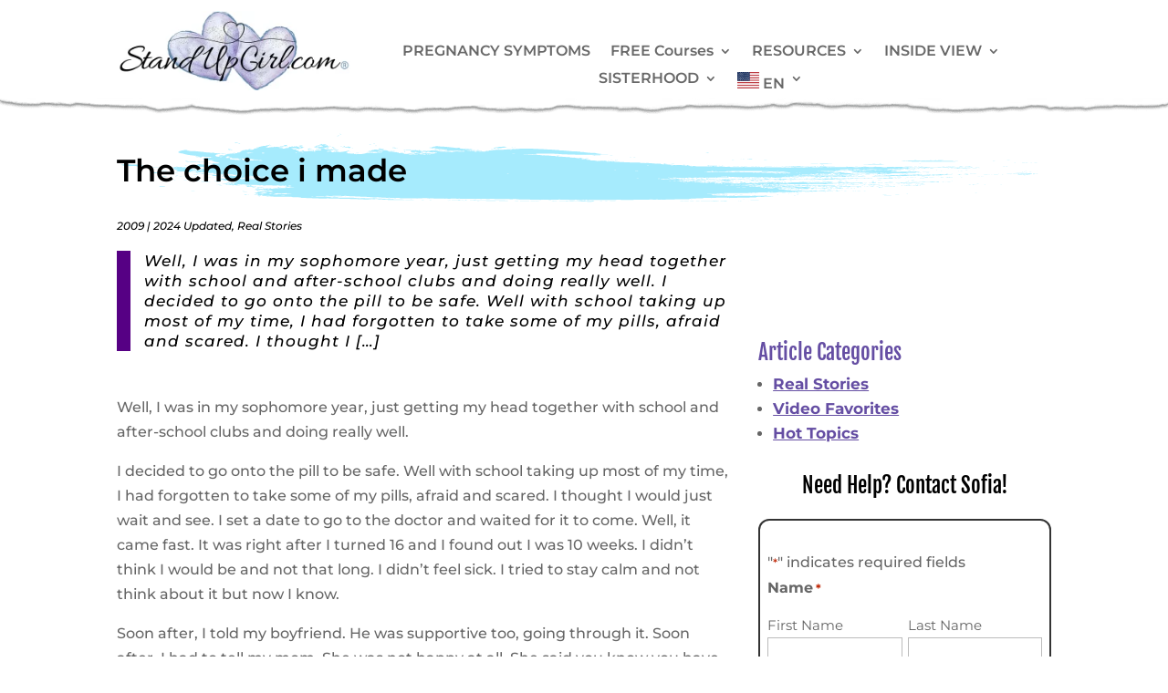

--- FILE ---
content_type: text/html; charset=UTF-8
request_url: https://standupgirl.com/the-choice-i-made/
body_size: 161376
content:
<!DOCTYPE html>
<html lang="en-US" prefix="og: https://ogp.me/ns#">
<head> <script type="text/javascript">
/* <![CDATA[ */
var gform;gform||(document.addEventListener("gform_main_scripts_loaded",function(){gform.scriptsLoaded=!0}),document.addEventListener("gform/theme/scripts_loaded",function(){gform.themeScriptsLoaded=!0}),window.addEventListener("DOMContentLoaded",function(){gform.domLoaded=!0}),gform={domLoaded:!1,scriptsLoaded:!1,themeScriptsLoaded:!1,isFormEditor:()=>"function"==typeof InitializeEditor,callIfLoaded:function(o){return!(!gform.domLoaded||!gform.scriptsLoaded||!gform.themeScriptsLoaded&&!gform.isFormEditor()||(gform.isFormEditor()&&console.warn("The use of gform.initializeOnLoaded() is deprecated in the form editor context and will be removed in Gravity Forms 3.1."),o(),0))},initializeOnLoaded:function(o){gform.callIfLoaded(o)||(document.addEventListener("gform_main_scripts_loaded",()=>{gform.scriptsLoaded=!0,gform.callIfLoaded(o)}),document.addEventListener("gform/theme/scripts_loaded",()=>{gform.themeScriptsLoaded=!0,gform.callIfLoaded(o)}),window.addEventListener("DOMContentLoaded",()=>{gform.domLoaded=!0,gform.callIfLoaded(o)}))},hooks:{action:{},filter:{}},addAction:function(o,r,e,t){gform.addHook("action",o,r,e,t)},addFilter:function(o,r,e,t){gform.addHook("filter",o,r,e,t)},doAction:function(o){gform.doHook("action",o,arguments)},applyFilters:function(o){return gform.doHook("filter",o,arguments)},removeAction:function(o,r){gform.removeHook("action",o,r)},removeFilter:function(o,r,e){gform.removeHook("filter",o,r,e)},addHook:function(o,r,e,t,n){null==gform.hooks[o][r]&&(gform.hooks[o][r]=[]);var d=gform.hooks[o][r];null==n&&(n=r+"_"+d.length),gform.hooks[o][r].push({tag:n,callable:e,priority:t=null==t?10:t})},doHook:function(r,o,e){var t;if(e=Array.prototype.slice.call(e,1),null!=gform.hooks[r][o]&&((o=gform.hooks[r][o]).sort(function(o,r){return o.priority-r.priority}),o.forEach(function(o){"function"!=typeof(t=o.callable)&&(t=window[t]),"action"==r?t.apply(null,e):e[0]=t.apply(null,e)})),"filter"==r)return e[0]},removeHook:function(o,r,t,n){var e;null!=gform.hooks[o][r]&&(e=(e=gform.hooks[o][r]).filter(function(o,r,e){return!!(null!=n&&n!=o.tag||null!=t&&t!=o.priority)}),gform.hooks[o][r]=e)}});
/* ]]> */
</script>
<meta charset="UTF-8" /><script>if(navigator.userAgent.match(/MSIE|Internet Explorer/i)||navigator.userAgent.match(/Trident\/7\..*?rv:11/i)){var href=document.location.href;if(!href.match(/[?&]nowprocket/)){if(href.indexOf("?")==-1){if(href.indexOf("#")==-1){document.location.href=href+"?nowprocket=1"}else{document.location.href=href.replace("#","?nowprocket=1#")}}else{if(href.indexOf("#")==-1){document.location.href=href+"&nowprocket=1"}else{document.location.href=href.replace("#","&nowprocket=1#")}}}}</script><script>(()=>{class RocketLazyLoadScripts{constructor(){this.v="2.0.4",this.userEvents=["keydown","keyup","mousedown","mouseup","mousemove","mouseover","mouseout","touchmove","touchstart","touchend","touchcancel","wheel","click","dblclick","input"],this.attributeEvents=["onblur","onclick","oncontextmenu","ondblclick","onfocus","onmousedown","onmouseenter","onmouseleave","onmousemove","onmouseout","onmouseover","onmouseup","onmousewheel","onscroll","onsubmit"]}async t(){this.i(),this.o(),/iP(ad|hone)/.test(navigator.userAgent)&&this.h(),this.u(),this.l(this),this.m(),this.k(this),this.p(this),this._(),await Promise.all([this.R(),this.L()]),this.lastBreath=Date.now(),this.S(this),this.P(),this.D(),this.O(),this.M(),await this.C(this.delayedScripts.normal),await this.C(this.delayedScripts.defer),await this.C(this.delayedScripts.async),await this.T(),await this.F(),await this.j(),await this.A(),window.dispatchEvent(new Event("rocket-allScriptsLoaded")),this.everythingLoaded=!0,this.lastTouchEnd&&await new Promise(t=>setTimeout(t,500-Date.now()+this.lastTouchEnd)),this.I(),this.H(),this.U(),this.W()}i(){this.CSPIssue=sessionStorage.getItem("rocketCSPIssue"),document.addEventListener("securitypolicyviolation",t=>{this.CSPIssue||"script-src-elem"!==t.violatedDirective||"data"!==t.blockedURI||(this.CSPIssue=!0,sessionStorage.setItem("rocketCSPIssue",!0))},{isRocket:!0})}o(){window.addEventListener("pageshow",t=>{this.persisted=t.persisted,this.realWindowLoadedFired=!0},{isRocket:!0}),window.addEventListener("pagehide",()=>{this.onFirstUserAction=null},{isRocket:!0})}h(){let t;function e(e){t=e}window.addEventListener("touchstart",e,{isRocket:!0}),window.addEventListener("touchend",function i(o){o.changedTouches[0]&&t.changedTouches[0]&&Math.abs(o.changedTouches[0].pageX-t.changedTouches[0].pageX)<10&&Math.abs(o.changedTouches[0].pageY-t.changedTouches[0].pageY)<10&&o.timeStamp-t.timeStamp<200&&(window.removeEventListener("touchstart",e,{isRocket:!0}),window.removeEventListener("touchend",i,{isRocket:!0}),"INPUT"===o.target.tagName&&"text"===o.target.type||(o.target.dispatchEvent(new TouchEvent("touchend",{target:o.target,bubbles:!0})),o.target.dispatchEvent(new MouseEvent("mouseover",{target:o.target,bubbles:!0})),o.target.dispatchEvent(new PointerEvent("click",{target:o.target,bubbles:!0,cancelable:!0,detail:1,clientX:o.changedTouches[0].clientX,clientY:o.changedTouches[0].clientY})),event.preventDefault()))},{isRocket:!0})}q(t){this.userActionTriggered||("mousemove"!==t.type||this.firstMousemoveIgnored?"keyup"===t.type||"mouseover"===t.type||"mouseout"===t.type||(this.userActionTriggered=!0,this.onFirstUserAction&&this.onFirstUserAction()):this.firstMousemoveIgnored=!0),"click"===t.type&&t.preventDefault(),t.stopPropagation(),t.stopImmediatePropagation(),"touchstart"===this.lastEvent&&"touchend"===t.type&&(this.lastTouchEnd=Date.now()),"click"===t.type&&(this.lastTouchEnd=0),this.lastEvent=t.type,t.composedPath&&t.composedPath()[0].getRootNode()instanceof ShadowRoot&&(t.rocketTarget=t.composedPath()[0]),this.savedUserEvents.push(t)}u(){this.savedUserEvents=[],this.userEventHandler=this.q.bind(this),this.userEvents.forEach(t=>window.addEventListener(t,this.userEventHandler,{passive:!1,isRocket:!0})),document.addEventListener("visibilitychange",this.userEventHandler,{isRocket:!0})}U(){this.userEvents.forEach(t=>window.removeEventListener(t,this.userEventHandler,{passive:!1,isRocket:!0})),document.removeEventListener("visibilitychange",this.userEventHandler,{isRocket:!0}),this.savedUserEvents.forEach(t=>{(t.rocketTarget||t.target).dispatchEvent(new window[t.constructor.name](t.type,t))})}m(){const t="return false",e=Array.from(this.attributeEvents,t=>"data-rocket-"+t),i="["+this.attributeEvents.join("],[")+"]",o="[data-rocket-"+this.attributeEvents.join("],[data-rocket-")+"]",s=(e,i,o)=>{o&&o!==t&&(e.setAttribute("data-rocket-"+i,o),e["rocket"+i]=new Function("event",o),e.setAttribute(i,t))};new MutationObserver(t=>{for(const n of t)"attributes"===n.type&&(n.attributeName.startsWith("data-rocket-")||this.everythingLoaded?n.attributeName.startsWith("data-rocket-")&&this.everythingLoaded&&this.N(n.target,n.attributeName.substring(12)):s(n.target,n.attributeName,n.target.getAttribute(n.attributeName))),"childList"===n.type&&n.addedNodes.forEach(t=>{if(t.nodeType===Node.ELEMENT_NODE)if(this.everythingLoaded)for(const i of[t,...t.querySelectorAll(o)])for(const t of i.getAttributeNames())e.includes(t)&&this.N(i,t.substring(12));else for(const e of[t,...t.querySelectorAll(i)])for(const t of e.getAttributeNames())this.attributeEvents.includes(t)&&s(e,t,e.getAttribute(t))})}).observe(document,{subtree:!0,childList:!0,attributeFilter:[...this.attributeEvents,...e]})}I(){this.attributeEvents.forEach(t=>{document.querySelectorAll("[data-rocket-"+t+"]").forEach(e=>{this.N(e,t)})})}N(t,e){const i=t.getAttribute("data-rocket-"+e);i&&(t.setAttribute(e,i),t.removeAttribute("data-rocket-"+e))}k(t){Object.defineProperty(HTMLElement.prototype,"onclick",{get(){return this.rocketonclick||null},set(e){this.rocketonclick=e,this.setAttribute(t.everythingLoaded?"onclick":"data-rocket-onclick","this.rocketonclick(event)")}})}S(t){function e(e,i){let o=e[i];e[i]=null,Object.defineProperty(e,i,{get:()=>o,set(s){t.everythingLoaded?o=s:e["rocket"+i]=o=s}})}e(document,"onreadystatechange"),e(window,"onload"),e(window,"onpageshow");try{Object.defineProperty(document,"readyState",{get:()=>t.rocketReadyState,set(e){t.rocketReadyState=e},configurable:!0}),document.readyState="loading"}catch(t){console.log("WPRocket DJE readyState conflict, bypassing")}}l(t){this.originalAddEventListener=EventTarget.prototype.addEventListener,this.originalRemoveEventListener=EventTarget.prototype.removeEventListener,this.savedEventListeners=[],EventTarget.prototype.addEventListener=function(e,i,o){o&&o.isRocket||!t.B(e,this)&&!t.userEvents.includes(e)||t.B(e,this)&&!t.userActionTriggered||e.startsWith("rocket-")||t.everythingLoaded?t.originalAddEventListener.call(this,e,i,o):(t.savedEventListeners.push({target:this,remove:!1,type:e,func:i,options:o}),"mouseenter"!==e&&"mouseleave"!==e||t.originalAddEventListener.call(this,e,t.savedUserEvents.push,o))},EventTarget.prototype.removeEventListener=function(e,i,o){o&&o.isRocket||!t.B(e,this)&&!t.userEvents.includes(e)||t.B(e,this)&&!t.userActionTriggered||e.startsWith("rocket-")||t.everythingLoaded?t.originalRemoveEventListener.call(this,e,i,o):t.savedEventListeners.push({target:this,remove:!0,type:e,func:i,options:o})}}J(t,e){this.savedEventListeners=this.savedEventListeners.filter(i=>{let o=i.type,s=i.target||window;return e!==o||t!==s||(this.B(o,s)&&(i.type="rocket-"+o),this.$(i),!1)})}H(){EventTarget.prototype.addEventListener=this.originalAddEventListener,EventTarget.prototype.removeEventListener=this.originalRemoveEventListener,this.savedEventListeners.forEach(t=>this.$(t))}$(t){t.remove?this.originalRemoveEventListener.call(t.target,t.type,t.func,t.options):this.originalAddEventListener.call(t.target,t.type,t.func,t.options)}p(t){let e;function i(e){return t.everythingLoaded?e:e.split(" ").map(t=>"load"===t||t.startsWith("load.")?"rocket-jquery-load":t).join(" ")}function o(o){function s(e){const s=o.fn[e];o.fn[e]=o.fn.init.prototype[e]=function(){return this[0]===window&&t.userActionTriggered&&("string"==typeof arguments[0]||arguments[0]instanceof String?arguments[0]=i(arguments[0]):"object"==typeof arguments[0]&&Object.keys(arguments[0]).forEach(t=>{const e=arguments[0][t];delete arguments[0][t],arguments[0][i(t)]=e})),s.apply(this,arguments),this}}if(o&&o.fn&&!t.allJQueries.includes(o)){const e={DOMContentLoaded:[],"rocket-DOMContentLoaded":[]};for(const t in e)document.addEventListener(t,()=>{e[t].forEach(t=>t())},{isRocket:!0});o.fn.ready=o.fn.init.prototype.ready=function(i){function s(){parseInt(o.fn.jquery)>2?setTimeout(()=>i.bind(document)(o)):i.bind(document)(o)}return"function"==typeof i&&(t.realDomReadyFired?!t.userActionTriggered||t.fauxDomReadyFired?s():e["rocket-DOMContentLoaded"].push(s):e.DOMContentLoaded.push(s)),o([])},s("on"),s("one"),s("off"),t.allJQueries.push(o)}e=o}t.allJQueries=[],o(window.jQuery),Object.defineProperty(window,"jQuery",{get:()=>e,set(t){o(t)}})}P(){const t=new Map;document.write=document.writeln=function(e){const i=document.currentScript,o=document.createRange(),s=i.parentElement;let n=t.get(i);void 0===n&&(n=i.nextSibling,t.set(i,n));const c=document.createDocumentFragment();o.setStart(c,0),c.appendChild(o.createContextualFragment(e)),s.insertBefore(c,n)}}async R(){return new Promise(t=>{this.userActionTriggered?t():this.onFirstUserAction=t})}async L(){return new Promise(t=>{document.addEventListener("DOMContentLoaded",()=>{this.realDomReadyFired=!0,t()},{isRocket:!0})})}async j(){return this.realWindowLoadedFired?Promise.resolve():new Promise(t=>{window.addEventListener("load",t,{isRocket:!0})})}M(){this.pendingScripts=[];this.scriptsMutationObserver=new MutationObserver(t=>{for(const e of t)e.addedNodes.forEach(t=>{"SCRIPT"!==t.tagName||t.noModule||t.isWPRocket||this.pendingScripts.push({script:t,promise:new Promise(e=>{const i=()=>{const i=this.pendingScripts.findIndex(e=>e.script===t);i>=0&&this.pendingScripts.splice(i,1),e()};t.addEventListener("load",i,{isRocket:!0}),t.addEventListener("error",i,{isRocket:!0}),setTimeout(i,1e3)})})})}),this.scriptsMutationObserver.observe(document,{childList:!0,subtree:!0})}async F(){await this.X(),this.pendingScripts.length?(await this.pendingScripts[0].promise,await this.F()):this.scriptsMutationObserver.disconnect()}D(){this.delayedScripts={normal:[],async:[],defer:[]},document.querySelectorAll("script[type$=rocketlazyloadscript]").forEach(t=>{t.hasAttribute("data-rocket-src")?t.hasAttribute("async")&&!1!==t.async?this.delayedScripts.async.push(t):t.hasAttribute("defer")&&!1!==t.defer||"module"===t.getAttribute("data-rocket-type")?this.delayedScripts.defer.push(t):this.delayedScripts.normal.push(t):this.delayedScripts.normal.push(t)})}async _(){await this.L();let t=[];document.querySelectorAll("script[type$=rocketlazyloadscript][data-rocket-src]").forEach(e=>{let i=e.getAttribute("data-rocket-src");if(i&&!i.startsWith("data:")){i.startsWith("//")&&(i=location.protocol+i);try{const o=new URL(i).origin;o!==location.origin&&t.push({src:o,crossOrigin:e.crossOrigin||"module"===e.getAttribute("data-rocket-type")})}catch(t){}}}),t=[...new Map(t.map(t=>[JSON.stringify(t),t])).values()],this.Y(t,"preconnect")}async G(t){if(await this.K(),!0!==t.noModule||!("noModule"in HTMLScriptElement.prototype))return new Promise(e=>{let i;function o(){(i||t).setAttribute("data-rocket-status","executed"),e()}try{if(navigator.userAgent.includes("Firefox/")||""===navigator.vendor||this.CSPIssue)i=document.createElement("script"),[...t.attributes].forEach(t=>{let e=t.nodeName;"type"!==e&&("data-rocket-type"===e&&(e="type"),"data-rocket-src"===e&&(e="src"),i.setAttribute(e,t.nodeValue))}),t.text&&(i.text=t.text),t.nonce&&(i.nonce=t.nonce),i.hasAttribute("src")?(i.addEventListener("load",o,{isRocket:!0}),i.addEventListener("error",()=>{i.setAttribute("data-rocket-status","failed-network"),e()},{isRocket:!0}),setTimeout(()=>{i.isConnected||e()},1)):(i.text=t.text,o()),i.isWPRocket=!0,t.parentNode.replaceChild(i,t);else{const i=t.getAttribute("data-rocket-type"),s=t.getAttribute("data-rocket-src");i?(t.type=i,t.removeAttribute("data-rocket-type")):t.removeAttribute("type"),t.addEventListener("load",o,{isRocket:!0}),t.addEventListener("error",i=>{this.CSPIssue&&i.target.src.startsWith("data:")?(console.log("WPRocket: CSP fallback activated"),t.removeAttribute("src"),this.G(t).then(e)):(t.setAttribute("data-rocket-status","failed-network"),e())},{isRocket:!0}),s?(t.fetchPriority="high",t.removeAttribute("data-rocket-src"),t.src=s):t.src="data:text/javascript;base64,"+window.btoa(unescape(encodeURIComponent(t.text)))}}catch(i){t.setAttribute("data-rocket-status","failed-transform"),e()}});t.setAttribute("data-rocket-status","skipped")}async C(t){const e=t.shift();return e?(e.isConnected&&await this.G(e),this.C(t)):Promise.resolve()}O(){this.Y([...this.delayedScripts.normal,...this.delayedScripts.defer,...this.delayedScripts.async],"preload")}Y(t,e){this.trash=this.trash||[];let i=!0;var o=document.createDocumentFragment();t.forEach(t=>{const s=t.getAttribute&&t.getAttribute("data-rocket-src")||t.src;if(s&&!s.startsWith("data:")){const n=document.createElement("link");n.href=s,n.rel=e,"preconnect"!==e&&(n.as="script",n.fetchPriority=i?"high":"low"),t.getAttribute&&"module"===t.getAttribute("data-rocket-type")&&(n.crossOrigin=!0),t.crossOrigin&&(n.crossOrigin=t.crossOrigin),t.integrity&&(n.integrity=t.integrity),t.nonce&&(n.nonce=t.nonce),o.appendChild(n),this.trash.push(n),i=!1}}),document.head.appendChild(o)}W(){this.trash.forEach(t=>t.remove())}async T(){try{document.readyState="interactive"}catch(t){}this.fauxDomReadyFired=!0;try{await this.K(),this.J(document,"readystatechange"),document.dispatchEvent(new Event("rocket-readystatechange")),await this.K(),document.rocketonreadystatechange&&document.rocketonreadystatechange(),await this.K(),this.J(document,"DOMContentLoaded"),document.dispatchEvent(new Event("rocket-DOMContentLoaded")),await this.K(),this.J(window,"DOMContentLoaded"),window.dispatchEvent(new Event("rocket-DOMContentLoaded"))}catch(t){console.error(t)}}async A(){try{document.readyState="complete"}catch(t){}try{await this.K(),this.J(document,"readystatechange"),document.dispatchEvent(new Event("rocket-readystatechange")),await this.K(),document.rocketonreadystatechange&&document.rocketonreadystatechange(),await this.K(),this.J(window,"load"),window.dispatchEvent(new Event("rocket-load")),await this.K(),window.rocketonload&&window.rocketonload(),await this.K(),this.allJQueries.forEach(t=>t(window).trigger("rocket-jquery-load")),await this.K(),this.J(window,"pageshow");const t=new Event("rocket-pageshow");t.persisted=this.persisted,window.dispatchEvent(t),await this.K(),window.rocketonpageshow&&window.rocketonpageshow({persisted:this.persisted})}catch(t){console.error(t)}}async K(){Date.now()-this.lastBreath>45&&(await this.X(),this.lastBreath=Date.now())}async X(){return document.hidden?new Promise(t=>setTimeout(t)):new Promise(t=>requestAnimationFrame(t))}B(t,e){return e===document&&"readystatechange"===t||(e===document&&"DOMContentLoaded"===t||(e===window&&"DOMContentLoaded"===t||(e===window&&"load"===t||e===window&&"pageshow"===t)))}static run(){(new RocketLazyLoadScripts).t()}}RocketLazyLoadScripts.run()})();</script>
	
<meta http-equiv="X-UA-Compatible" content="IE=edge">
	<link rel="pingback" href="https://standupgirl.com/xmlrpc.php" />

	<script type="rocketlazyloadscript" data-rocket-type="text/javascript">
		document.documentElement.className = 'js';
	</script>
	
	<script id="cookie-law-info-gcm-var-js">
var _ckyGcm = {"status":true,"default_settings":[{"analytics":"granted","advertisement":"denied","functional":"granted","necessary":"granted","ad_user_data":"denied","ad_personalization":"denied","regions":"All"}],"wait_for_update":2000,"url_passthrough":false,"ads_data_redaction":false}</script>
<script id="cookie-law-info-gcm-js" type="text/javascript" src="https://standupgirl.com/wp-content/plugins/cookie-law-info/lite/frontend/js/gcm.min.js"></script> <script id="cookieyes" type="text/javascript" src="https://cdn-cookieyes.com/client_data/ccf648a168c0bafac002feda49bb0ce0/script.js"></script>
            <script data-no-defer="1" data-ezscrex="false" data-cfasync="false" data-pagespeed-no-defer data-cookieconsent="ignore">
                var ctPublicFunctions = {"_ajax_nonce":"1edcbee2fd","_rest_nonce":"7e7c9c8564","_ajax_url":"\/wp-admin\/admin-ajax.php","_rest_url":"https:\/\/standupgirl.com\/wp-json\/","data__cookies_type":"none","data__ajax_type":"rest","data__bot_detector_enabled":"1","data__frontend_data_log_enabled":1,"cookiePrefix":"","wprocket_detected":true,"host_url":"standupgirl.com","text__ee_click_to_select":"Click to select the whole data","text__ee_original_email":"The complete one is","text__ee_got_it":"Got it","text__ee_blocked":"Blocked","text__ee_cannot_connect":"Cannot connect","text__ee_cannot_decode":"Can not decode email. Unknown reason","text__ee_email_decoder":"CleanTalk email decoder","text__ee_wait_for_decoding":"The magic is on the way!","text__ee_decoding_process":"Please wait a few seconds while we decode the contact data."}
            </script>
        
            <script data-no-defer="1" data-ezscrex="false" data-cfasync="false" data-pagespeed-no-defer data-cookieconsent="ignore">
                var ctPublic = {"_ajax_nonce":"1edcbee2fd","settings__forms__check_internal":"1","settings__forms__check_external":"0","settings__forms__force_protection":"0","settings__forms__search_test":"1","settings__forms__wc_add_to_cart":"0","settings__data__bot_detector_enabled":"1","settings__sfw__anti_crawler":0,"blog_home":"https:\/\/standupgirl.com\/","pixel__setting":"3","pixel__enabled":true,"pixel__url":null,"data__email_check_before_post":"1","data__email_check_exist_post":"0","data__cookies_type":"none","data__key_is_ok":true,"data__visible_fields_required":true,"wl_brandname":"Anti-Spam by CleanTalk","wl_brandname_short":"CleanTalk","ct_checkjs_key":"0a5371f5bd956132ee4897b78991d5df68809e80099fd6225006c3dbe2a4a639","emailEncoderPassKey":"3f13f1599d1aac56b2405175e8b47a83","bot_detector_forms_excluded":"W10=","advancedCacheExists":true,"varnishCacheExists":false,"wc_ajax_add_to_cart":false}
            </script>
        
<!-- Search Engine Optimization by Rank Math - https://rankmath.com/ -->
<title>The Choice I Made | StandUpGirl.com</title>
<link data-rocket-prefetch href="https://fd.cleantalk.org" rel="dns-prefetch">
<link data-rocket-prefetch href="https://bat.bing.com" rel="dns-prefetch">
<link data-rocket-prefetch href="https://connect.facebook.net" rel="dns-prefetch">
<link data-rocket-prefetch href="https://cdn-cookieyes.com" rel="dns-prefetch">
<style id="wpr-usedcss">#cboxOverlay,#cboxWrapper,#colorbox{position:absolute;top:0;left:0;z-index:9999;overflow:hidden;-webkit-transform:translate3d(0,0,0)}#cboxWrapper{max-width:none}#cboxOverlay{position:fixed;width:100%;height:100%}#cboxBottomLeft,#cboxMiddleLeft{clear:left}#cboxContent{position:relative}#cboxTitle{margin:0}#cboxLoadingGraphic,#cboxLoadingOverlay{position:absolute;top:0;left:0;width:100%;height:100%}#cboxNext,#cboxPrevious,#cboxSlideshow{cursor:pointer}#cboxContent,#colorbox{box-sizing:content-box;-moz-box-sizing:content-box;-webkit-box-sizing:content-box}#cboxOverlay{background:#000;opacity:.9}#colorbox{outline:0}#cboxContent{margin-top:20px;background:#000}#cboxTitle{position:absolute;top:-20px;left:0;color:#ccc}#cboxCurrent{position:absolute;top:-20px;right:0;color:#ccc}#cboxLoadingGraphic{background:url(https://standupgirl.com/wp-content/plugins/link-library/colorbox/images/loading.gif) center center no-repeat}#cboxNext,#cboxPrevious,#cboxSlideshow{border:0;padding:0;margin:0;overflow:visible;width:auto;background:0 0}#cboxNext:active,#cboxPrevious:active,#cboxSlideshow:active{outline:0}#cboxSlideshow{position:absolute;top:-20px;right:90px;color:#fff}#cboxPrevious{position:absolute;top:50%;left:5px;margin-top:-32px;background:url(https://standupgirl.com/wp-content/plugins/link-library/colorbox/images/controls.png) top left no-repeat;width:28px;height:65px;text-indent:-9999px}#cboxPrevious:hover{background-position:bottom left}#cboxNext{position:absolute;top:50%;right:5px;margin-top:-32px;background:url(https://standupgirl.com/wp-content/plugins/link-library/colorbox/images/controls.png) top right no-repeat;width:28px;height:65px;text-indent:-9999px}#cboxNext:hover{background-position:bottom right}img.emoji{display:inline!important;border:none!important;box-shadow:none!important;height:1em!important;width:1em!important;margin:0 .07em!important;vertical-align:-.1em!important;background:0 0!important;padding:0!important}:root{--wp-block-synced-color:#7a00df;--wp-block-synced-color--rgb:122,0,223;--wp-bound-block-color:var(--wp-block-synced-color);--wp-editor-canvas-background:#ddd;--wp-admin-theme-color:#007cba;--wp-admin-theme-color--rgb:0,124,186;--wp-admin-theme-color-darker-10:#006ba1;--wp-admin-theme-color-darker-10--rgb:0,107,160.5;--wp-admin-theme-color-darker-20:#005a87;--wp-admin-theme-color-darker-20--rgb:0,90,135;--wp-admin-border-width-focus:2px}@media (min-resolution:192dpi){:root{--wp-admin-border-width-focus:1.5px}}:root{--wp--preset--font-size--normal:16px;--wp--preset--font-size--huge:42px}.screen-reader-text{border:0;clip-path:inset(50%);height:1px;margin:-1px;overflow:hidden;padding:0;position:absolute;width:1px;word-wrap:normal!important}.screen-reader-text:focus{background-color:#ddd;clip-path:none;color:#444;display:block;font-size:1em;height:auto;left:5px;line-height:normal;padding:15px 23px 14px;text-decoration:none;top:5px;width:auto;z-index:100000}html :where(.has-border-color){border-style:solid}html :where([style*=border-top-color]){border-top-style:solid}html :where([style*=border-right-color]){border-right-style:solid}html :where([style*=border-bottom-color]){border-bottom-style:solid}html :where([style*=border-left-color]){border-left-style:solid}html :where([style*=border-width]){border-style:solid}html :where([style*=border-top-width]){border-top-style:solid}html :where([style*=border-right-width]){border-right-style:solid}html :where([style*=border-bottom-width]){border-bottom-style:solid}html :where([style*=border-left-width]){border-left-style:solid}html :where(img[class*=wp-image-]){height:auto;max-width:100%}:where(figure){margin:0 0 1em}html :where(.is-position-sticky){--wp-admin--admin-bar--position-offset:var(--wp-admin--admin-bar--height,0px)}@media screen and (max-width:600px){html :where(.is-position-sticky){--wp-admin--admin-bar--position-offset:0px}}:root{--wp--preset--aspect-ratio--square:1;--wp--preset--aspect-ratio--4-3:4/3;--wp--preset--aspect-ratio--3-4:3/4;--wp--preset--aspect-ratio--3-2:3/2;--wp--preset--aspect-ratio--2-3:2/3;--wp--preset--aspect-ratio--16-9:16/9;--wp--preset--aspect-ratio--9-16:9/16;--wp--preset--color--black:#000000;--wp--preset--color--cyan-bluish-gray:#abb8c3;--wp--preset--color--white:#ffffff;--wp--preset--color--pale-pink:#f78da7;--wp--preset--color--vivid-red:#cf2e2e;--wp--preset--color--luminous-vivid-orange:#ff6900;--wp--preset--color--luminous-vivid-amber:#fcb900;--wp--preset--color--light-green-cyan:#7bdcb5;--wp--preset--color--vivid-green-cyan:#00d084;--wp--preset--color--pale-cyan-blue:#8ed1fc;--wp--preset--color--vivid-cyan-blue:#0693e3;--wp--preset--color--vivid-purple:#9b51e0;--wp--preset--gradient--vivid-cyan-blue-to-vivid-purple:linear-gradient(135deg,rgb(6, 147, 227) 0%,rgb(155, 81, 224) 100%);--wp--preset--gradient--light-green-cyan-to-vivid-green-cyan:linear-gradient(135deg,rgb(122, 220, 180) 0%,rgb(0, 208, 130) 100%);--wp--preset--gradient--luminous-vivid-amber-to-luminous-vivid-orange:linear-gradient(135deg,rgb(252, 185, 0) 0%,rgb(255, 105, 0) 100%);--wp--preset--gradient--luminous-vivid-orange-to-vivid-red:linear-gradient(135deg,rgb(255, 105, 0) 0%,rgb(207, 46, 46) 100%);--wp--preset--gradient--very-light-gray-to-cyan-bluish-gray:linear-gradient(135deg,rgb(238, 238, 238) 0%,rgb(169, 184, 195) 100%);--wp--preset--gradient--cool-to-warm-spectrum:linear-gradient(135deg,rgb(74, 234, 220) 0%,rgb(151, 120, 209) 20%,rgb(207, 42, 186) 40%,rgb(238, 44, 130) 60%,rgb(251, 105, 98) 80%,rgb(254, 248, 76) 100%);--wp--preset--gradient--blush-light-purple:linear-gradient(135deg,rgb(255, 206, 236) 0%,rgb(152, 150, 240) 100%);--wp--preset--gradient--blush-bordeaux:linear-gradient(135deg,rgb(254, 205, 165) 0%,rgb(254, 45, 45) 50%,rgb(107, 0, 62) 100%);--wp--preset--gradient--luminous-dusk:linear-gradient(135deg,rgb(255, 203, 112) 0%,rgb(199, 81, 192) 50%,rgb(65, 88, 208) 100%);--wp--preset--gradient--pale-ocean:linear-gradient(135deg,rgb(255, 245, 203) 0%,rgb(182, 227, 212) 50%,rgb(51, 167, 181) 100%);--wp--preset--gradient--electric-grass:linear-gradient(135deg,rgb(202, 248, 128) 0%,rgb(113, 206, 126) 100%);--wp--preset--gradient--midnight:linear-gradient(135deg,rgb(2, 3, 129) 0%,rgb(40, 116, 252) 100%);--wp--preset--font-size--small:13px;--wp--preset--font-size--medium:20px;--wp--preset--font-size--large:36px;--wp--preset--font-size--x-large:42px;--wp--preset--spacing--20:0.44rem;--wp--preset--spacing--30:0.67rem;--wp--preset--spacing--40:1rem;--wp--preset--spacing--50:1.5rem;--wp--preset--spacing--60:2.25rem;--wp--preset--spacing--70:3.38rem;--wp--preset--spacing--80:5.06rem;--wp--preset--shadow--natural:6px 6px 9px rgba(0, 0, 0, .2);--wp--preset--shadow--deep:12px 12px 50px rgba(0, 0, 0, .4);--wp--preset--shadow--sharp:6px 6px 0px rgba(0, 0, 0, .2);--wp--preset--shadow--outlined:6px 6px 0px -3px rgb(255, 255, 255),6px 6px rgb(0, 0, 0);--wp--preset--shadow--crisp:6px 6px 0px rgb(0, 0, 0)}:root{--wp--style--global--content-size:823px;--wp--style--global--wide-size:1080px}:where(body){margin:0}:where(.is-layout-flex){gap:.5em}:where(.is-layout-grid){gap:.5em}body{padding-top:0;padding-right:0;padding-bottom:0;padding-left:0}:root :where(.wp-element-button,.wp-block-button__link){background-color:#32373c;border-width:0;color:#fff;font-family:inherit;font-size:inherit;font-style:inherit;font-weight:inherit;letter-spacing:inherit;line-height:inherit;padding-top:calc(.667em + 2px);padding-right:calc(1.333em + 2px);padding-bottom:calc(.667em + 2px);padding-left:calc(1.333em + 2px);text-decoration:none;text-transform:inherit}.hidden{display:none}.screen-reader-text,.screen-reader-text span{position:absolute;margin:-1px;padding:0;height:1px;width:1px;overflow:hidden;clip:rect(1px,1px,1px,1px);-webkit-clip-path:inset(50%);clip-path:inset(50%);border:0;word-wrap:normal!important}input[class*=apbct].apbct_special_field{display:none!important}.apbct-tooltip{border-radius:5px;background:#d3d3d3}.apbct-tooltip{display:none;position:inherit;margin-top:5px;left:5px;opacity:.9}.apbct-popup-fade:before{content:'';background:#000;position:fixed;left:0;top:0;width:100%;height:100%;opacity:.7;z-index:9999}.apbct-popup{position:fixed;top:20%;left:50%;padding:20px;width:360px;margin-left:-200px;background:#fff;border:1px solid;border-radius:4px;z-index:99999;opacity:1}.apbct-check_email_exist-bad_email,.apbct-check_email_exist-good_email,.apbct-check_email_exist-load{z-index:9999!important;transition:none!important;background-size:contain;background-repeat:no-repeat!important;background-position-x:right;background-position-y:center;cursor:pointer!important}.apbct-check_email_exist-load{background-size:contain;background-image:url(https://standupgirl.com/wp-content/plugins/cleantalk-spam-protect/css/images/checking_email.gif)!important}.apbct-check_email_exist-block{position:fixed!important;display:block!important}.apbct-check_email_exist-good_email{background-image:url(https://standupgirl.com/wp-content/plugins/cleantalk-spam-protect/css/images/good_email.svg)!important}.apbct-check_email_exist-bad_email{background-image:url(https://standupgirl.com/wp-content/plugins/cleantalk-spam-protect/css/images/bad_email.svg)!important}.apbct-check_email_exist-popup_description{display:none;position:fixed!important;padding:2px!important;border:1px solid #e5e8ed!important;border-radius:16px 16px 0!important;background:#fff!important;background-position-x:right!important;font-size:14px!important;text-align:center!important;transition:all 1s ease-out!important}@media screen and (max-width:782px){.apbct-check_email_exist-popup_description{width:100%!important}}.apbct_dog_one,.apbct_dog_three,.apbct_dog_two{animation-duration:1.5s;animation-iteration-count:infinite;animation-name:apbct_dog}.apbct-email-encoder-popup{width:30vw;min-width:400px;font-size:16px}.apbct-email-encoder--popup-header{font-size:16px;color:#333}.apbct-email-encoder-elements_center{display:flex;flex-direction:column;justify-content:center;align-items:center;font-size:16px!important;color:#000!important}.top-margin-long{margin-top:5px}.apbct-tooltip{display:none}.apbct-email-encoder-select-whole-email{-webkit-user-select:all;user-select:all}.apbct-email-encoder-got-it-button{all:unset;margin-top:10px;padding:5px 10px;border-radius:5px;background-color:#333;color:#fff;cursor:pointer;transition:background-color .3s}.apbct-ee-animation-wrapper{display:flex;height:60px;justify-content:center;font-size:16px;align-items:center}.apbct_dog{margin:0 5px;color:transparent;text-shadow:0 0 2px #aaa}.apbct_dog_one{animation-delay:0s}.apbct_dog_two{animation-delay:.5s}.apbct_dog_three{animation-delay:1s}@keyframes apbct_dog{0%,100%,75%{scale:100%;color:transparent;text-shadow:0 0 2px #aaa}25%{scale:200%;color:unset;text-shadow:unset}}@media screen and (max-width:782px){.apbct-email-encoder-popup{width:20vw;min-width:200px;font-size:16px;top:20%;left:75%}.apbct-email-encoder-elements_center{flex-direction:column!important;text-align:center}}@media (min-width:981px){.pac_drh_hide_menu_item_desktop{display:none!important}}@media (min-width:300px) and (max-width:767px){.pac_drh_hide_menu_item_mobile{display:none!important}}@media (min-width:768px) and (max-width:980px){.pac_drh_hide_menu_item_tablet{display:none!important}.et_pb_row_6col>.et_pb_column.et_pb_column_1_6{width:11.666%;margin-right:5.5%}}textarea{font-size:14px}.dashicons{font-family:dashicons;display:inline-block;line-height:1;font-weight:400;font-style:normal;text-decoration:inherit;text-transform:none;text-rendering:auto;-webkit-font-smoothing:antialiased;-moz-osx-font-smoothing:grayscale;width:20px;height:20px;font-size:20px;vertical-align:top;text-align:center;transition:color .1s ease-in}.dashicons-hidden:before{content:"\f530"}.dashicons-trash:before{content:"\f182"}.dashicons-visibility:before{content:"\f177"}.et_pb_post_extra.et_pb_post .entry-featured-image-url,.et_pb_post_extra:last-child{margin-bottom:0}.et-animated--vb .et_pb_post_extra.et-waypoint{opacity:1!important}.el-dbe-blog-extra .et_pb_post_extra .et_pb_row,.et-db #et-boc .el-dbe-blog-extra .et_pb_post_extra .et_pb_row{width:100%}.et-db #et-boc .et-l .et_pb_post_extra a.more-link{display:inline-block}.et_pb_text_align_left{text-align:left}.et_pb_text_align_center{text-align:center}.el-dbe-filterable-categories{margin-bottom:50px}.el-dbe-filterable-categories .el-dbe-post-categories{list-style:none;padding:0;text-align:center}.el-dbe-post-categories li{display:inline-block;line-height:normal}.el-dbe-post-categories li a{display:block;background:#f4f4f4;background-size:cover;background-position:50%;background-repeat:no-repeat;-webkit-transition:.3s;-o-transition:.3s;transition:all .3s ease}.el-dbe-post-categories .el-dbe-active-category,.el-dbe-post-categories .el-dbe-disabled{cursor:default}.el-dbe-blog-extra{text-align:center}.et_pb_post_extra{display:-ms-flexbox;display:flex;-ms-flex-wrap:wrap;flex-wrap:wrap;width:100%}.et_pb_post_extra .post-content{-ms-flex-order:1;order:1;background:#fff}.et_pb_post_extra .post-media{-ms-flex-order:0;order:0;position:relative;background-size:cover;background-repeat:no-repeat;background-position:50%;line-height:0;overflow:hidden;-webkit-backface-visibility:hidden;backface-visibility:hidden;-webkit-transition:.3s;-o-transition:.3s;transition:all .3s ease}.et_pb_post_extra:not(.el_dbe_block_extended) .post-media:hover{opacity:.8}.et_pb_post_extra .post-media img{width:100%;max-width:100%;-webkit-backface-visibility:hidden;backface-visibility:hidden;-webkit-transition:.3s;-o-transition:.3s;transition:all .3s ease}.et_pb_post_extra .post-categories a,.et_pb_post_extra a.more-link{-webkit-transition:.3s;-o-transition:.3s;display:inline-block}.et_pb_post_extra .post-media img:hover{opacity:.9}.et_pb_post_extra .post-categories{width:100%}.et_pb_post_extra .post-categories a{display:inline-block;width:auto;margin-bottom:5px;margin-right:5px;font-size:14px;-webkit-transition:.3s;-o-transition:.3s;transition:all .3s ease}.et_pb_post_extra .post-categories a:last-child{margin-right:0}.et_pb_post_extra .entry-title{margin-top:10px;margin-bottom:10px}.et_pb_post_extra .post-content .post-meta{font-size:.875rem}.et_pb_post_extra .post-meta .et-pb-icon{font-family:ETmodules!important}.et_pb_post_extra a.more-link{display:inline-block;-webkit-backface-visibility:hidden;backface-visibility:hidden;-webkit-transition:.3s;-o-transition:.3s;transition:all .3s ease}.et_pb_post_extra a.more-link:hover{opacity:.8}.et_pb_post_extra .et_overlay{border:none}.et_pb_post_extra .author{font-weight:700}.ajax-pagination{position:relative;width:100%;margin-top:20px;clear:both;text-align:center}.el-load-more{-webkit-transition:.3s;-o-transition:.3s;transition:all .3s ease}.el-loader,.el-loader:after,.el-loader:before{border-radius:50%;width:18px;height:18px;-webkit-animation:1.8s ease-in-out infinite el_loader;animation:1.8s ease-in-out infinite el_loader}.el-loader{display:block;position:relative;top:-35px;margin:auto;text-indent:-9999em;text-align:center;-webkit-transform:translateZ(0);transform:translateZ(0);-webkit-animation-delay:-.16s;animation-delay:-.16s}.el-loader:after,.el-loader:before{content:"";position:absolute;top:0}.el-loader:before{left:-25px;-webkit-animation-delay:-.32s;animation-delay:-.32s}.el-loader:after{left:25px}@-webkit-keyframes el_loader{0%,80%,to{-webkit-box-shadow:0 2.5em 0 -1.3em;box-shadow:0 2.5em 0 -1.3em}40%{-webkit-box-shadow:0 2.5em 0 0;box-shadow:0 2.5em 0 0}}@keyframes el_loader{0%,80%,to{-webkit-box-shadow:0 2.5em 0 -1.3em;box-shadow:0 2.5em 0 -1.3em}40%{-webkit-box-shadow:0 2.5em 0 0;box-shadow:0 2.5em 0 0}}.et_pb_with_border .et_pb_post_extra{border:0 solid #333}.et_pb_post_extra.el_dbe_block_extended{display:block;position:relative;-webkit-box-shadow:0 1px 3px rgba(0,0,0,.08);-ms-box-shadow:0 1px 3px rgba(0,0,0,.08);box-shadow:0 1px 3px rgba(0,0,0,.08);background:#fff;border:1px solid #eaeaea;border-radius:8px;width:100%;float:left;margin-bottom:35px;padding-bottom:30px;overflow:hidden;-webkit-transform:translateY(0) translateZ(0) rotateX(0);transform:translateY(0) translateZ(0) rotateX(0)}.el-isotope-item .et_pb_post_extra.el_dbe_block_extended{margin-bottom:0;padding-bottom:0}.et_pb_post_extra.el_dbe_block_extended .post-media{width:100%;-webkit-backface-visibility:hidden;backface-visibility:hidden;-webkit-transition:.7s cubic-bezier(.2,1,.22,1);-o-transition:.7s cubic-bezier(.2,1,.22,1);transition:all .7s cubic-bezier(.2,1,.22,1)}.et_pb_post_extra.el_dbe_block_extended:hover .post-media{-webkit-transform:scale(1.07);transform:scale(1.07)}.et_pb_post_extra.el_dbe_block_extended .post-media .entry-featured-image-url{position:relative;height:auto}.et_pb_post_extra.el_dbe_block_extended .post-media img{display:block;width:100%}.et_pb_post_extra.el_dbe_block_extended .post-categories{padding:20px 20px 0}.el-isotope-item .et_pb_post_extra.el_dbe_block_extended .entry-title{margin-top:0}.et_pb_post_extra.el_dbe_block_extended .post-categories a{display:inline-block;position:relative;z-index:9;border:2px solid hsla(0,0%,92%,.9);border-radius:4px;padding:2px 4px;margin-bottom:5px;margin-right:5px;font-size:12px;color:#fff}.et_pb_post_extra.el_dbe_block_extended .post-content{width:100%;padding:20px}.et_extra.et_pb_pagebuilder_layout .et_pb_post_extra.el_dbe_block_extended .post-content{padding:20px!important}.et_pb_post_extra.el_dbe_block_extended a.more-link{position:relative}.et_pb_post_extra.el_dbe_block_extended a.more-link{margin-top:5px;margin-bottom:10px}.el-isotope-item .et_pb_post_extra.el_dbe_block_extended a.more-link{margin-bottom:0}.et_pb_post_extra.el_dbe_block_extended .post-meta{position:absolute;left:0;bottom:0;z-index:1;border-top:1px solid #eaeaea;background:#fff;width:100%;margin:0;padding:5px 20px;font-size:.75rem}.el-isotope-item .et_pb_post_extra.el_dbe_block_extended .post-meta{position:relative}.et_pb_post_extra.el_dbe_block_extended .post-meta .et-pb-icon{padding-right:5px;vertical-align:baseline;font-size:12px}.et-db #et-boc .et-l .et_pb_post_extra.el_dbe_block_extended .post-meta .et-pb-icon{font-size:12px}.el-dbe-blog-extra .el-isotope-item{width:99.9899%}.et-db #et-boc .et-l .el-isotope-item .et_pb_post_extra{margin-bottom:0}.el-blog-pagination{display:block;width:100%;margin-top:20px;clear:both;text-align:center}@media screen and (min-width:981px){.et_pb_section:not(.et_section_specialty) .et_pb_column_2_3 .et_pb_post_extra .post-media .entry-featured-image-url,.et_pb_section:not(.et_section_specialty) .et_pb_column_3_4 .et_pb_post_extra .post-media .entry-featured-image-url,.et_pb_section:not(.et_section_specialty) .et_pb_column_4_4 .et_pb_post_extra .post-media .entry-featured-image-url{position:relative;width:100%;height:100%;top:0;left:0}.et_pb_section:not(.et_section_specialty) .et_pb_column_2_3 .et_pb_post_extra .post-media img,.et_pb_section:not(.et_section_specialty) .et_pb_column_3_4 .et_pb_post_extra .post-media img,.et_pb_section:not(.et_section_specialty) .et_pb_column_4_4 .et_pb_post_extra .post-media img{width:100%;height:100%;-o-object-fit:cover;object-fit:cover;-o-object-position:center;object-position:center}.et_pb_column_3_4 .et_pb_post_extra.el_dbe_block_extended .post-media,.et_pb_column_4_4 .et_pb_post_extra.el_dbe_block_extended .post-media{height:200px}.et_pb_column_4_4 .et_pb_post_extra.el_dbe_block_extended:not(.swiper-slide){width:31%;margin-right:3.5%}.et_pb_column_4_4 .el-isotope-item .et_pb_post_extra.el_dbe_block_extended{width:100%;margin-right:0}.et_pb_column_4_4 .et_pb_post_extra.el_dbe_block_extended:not(.swiper-slide):nth-child(3n+3){margin-right:0}.et_pb_column_4_4 .et_pb_post_extra.el_dbe_block_extended .post-categories{padding:20px 30px 0}.et_pb_column_4_4 .et_pb_post_extra.el_dbe_block_extended .post-content{padding:30px}.et_extra.et_pb_pagebuilder_layout .et_pb_column_4_4 .et_pb_post_extra.el_dbe_block_extended .post-content{padding:30px!important}.et_pb_column_3_4 .et_pb_post_extra.el_dbe_block_extended:not(.swiper-slide){width:48%;margin-right:4%}.et_pb_column_4_4 .et_pb_column_3_4 .et_pb_post_extra.el_dbe_block_extended:not(.swiper-slide):nth-child(3n+3){margin-right:4%}.et_pb_column_3_4 .el-isotope-item .et_pb_post_extra.el_dbe_block_extended{width:100%;margin-right:0}.et_pb_column_3_4 .et_pb_post_extra.el_dbe_block_extended:not(.swiper-slide):nth-child(2n+2),.et_pb_column_4_4 .et_pb_column_3_4 .et_pb_post_extra.el_dbe_block_extended:not(.swiper-slide):nth-child(2n+2){margin-right:0}.et_pb_column_3_4 .et_pb_post_extra.el_dbe_block_extended .post-media .entry-featured-image-url{position:relative;width:100%;height:100%;top:0;left:0}.et_pb_column_3_4 .et_pb_post_extra.el_dbe_block_extended .post-media img{width:100%;height:100%;-o-object-fit:cover;object-fit:cover;-o-object-position:center;object-position:center}.et_pb_column_2_3 .et_pb_post_extra.el_dbe_block_extended:not(.swiper-slide){width:48%;margin-right:4%}.et_pb_column_2_3 .el-isotope-item .et_pb_post_extra.el_dbe_block_extended{width:100%;margin-right:0}.et_pb_column_2_3 .et_pb_post_extra.el_dbe_block_extended:not(.swiper-slide):nth-child(2n+2){margin-right:0}.et_pb_column_2_3 .et_pb_post_extra.el_dbe_block_extended .post-media{height:200px}.et_pb_column_2_3 .et_pb_post_extra.el_dbe_block_extended .post-media .entry-featured-image-url{position:relative;width:100%;height:100%;top:0;left:0}.et_pb_column_2_3 .et_pb_post_extra.el_dbe_block_extended .post-media img{width:100%;height:100%;-o-object-fit:cover;object-fit:cover;-o-object-position:center;object-position:center}.et_pb_column_1_3 .et_pb_post_extra.el_dbe_block_extended:not(.image-background) .post-media,.et_pb_column_1_4 .et_pb_post_extra.el_dbe_block_extended:not(.image-background) .post-media,.et_section_specialty .et_pb_column:not(.et_pb_column_2_3) .et_pb_column:not(.et_pb_column_4_4) .et_pb_post_extra.el_dbe_block_extended:not(.image-background) .post-media,.et_section_specialty .et_pb_column_2_3 .et_pb_column_1_3 .et_pb_post_extra.el_dbe_block_extended:not(.image-background) .post-media{height:auto}.et_section_specialty .et_pb_column:not(.et_pb_column_2_3) .et_pb_column:not(.et_pb_column_4_4) .et_pb_post_extra.el_dbe_block_extended{width:100%;margin-right:0}.et_section_specialty .et_pb_column:not(.et_pb_column_2_3) .et_pb_column:not(.et_pb_column_4_4) .et_pb_post_extra.el_dbe_block_extended .post-media .entry-featured-image-url{position:relative}.et_section_specialty .et_pb_column_2_3 .et_pb_column_1_3 .et_pb_post_extra.el_dbe_block_extended{width:100%;margin-right:0}.et_section_specialty .et_pb_column_2_3 .et_pb_column_1_3 .et_pb_post_extra.el_dbe_block_extended .post-media .entry-featured-image-url{position:relative}.et_section_specialty .et_pb_column .et_pb_column_4_4 .et_pb_post_extra.el_dbe_block_extended:not(.swiper-slide):nth-child(3n+3){margin-right:4%}.et_section_specialty .et_pb_column .et_pb_column_4_4 .et_pb_post_extra.el_dbe_block_extended:not(.swiper-slide):nth-child(2n+2){margin-right:0}}@media screen and (min-width:768px) and (max-width:980px){.et_pb_column_1_3 .et_pb_post_extra.el_dbe_block_extended:not(.swiper-slide),.et_pb_column_1_4 .et_pb_post_extra.el_dbe_block_extended:not(.swiper-slide),.et_pb_column_2_3 .et_pb_post_extra.el_dbe_block_extended:not(.swiper-slide),.et_pb_column_3_4 .et_pb_post_extra.el_dbe_block_extended:not(.swiper-slide),.et_pb_column_4_4 .et_pb_post_extra.el_dbe_block_extended:not(.swiper-slide){width:48%;margin-right:4%}.et_pb_column_1_3 .el-isotope-item .et_pb_post_extra.el_dbe_block_extended,.et_pb_column_1_4 .el-isotope-item .et_pb_post_extra.el_dbe_block_extended,.et_pb_column_2_3 .el-isotope-item .et_pb_post_extra.el_dbe_block_extended,.et_pb_column_3_4 .el-isotope-item .et_pb_post_extra.el_dbe_block_extended,.et_pb_column_4_4 .el-isotope-item .et_pb_post_extra.el_dbe_block_extended{width:100%;margin-right:0}.et_pb_column_1_3 .et_pb_post_extra.el_dbe_block_extended:not(.swiper-slide):nth-child(2n+2),.et_pb_column_1_4 .et_pb_post_extra.el_dbe_block_extended:not(.swiper-slide):nth-child(2n+2),.et_pb_column_2_3 .et_pb_post_extra.el_dbe_block_extended:not(.swiper-slide):nth-child(2n+2),.et_pb_column_3_4 .et_pb_post_extra.el_dbe_block_extended:not(.swiper-slide):nth-child(2n+2),.et_pb_column_4_4 .et_pb_post_extra.el_dbe_block_extended:not(.swiper-slide):nth-child(2n+2){margin-right:0}.et_pb_post_extra.el_dbe_block_extended .post-media{height:220px}.et_pb_post_extra.el_dbe_block_extended .post-media .entry-featured-image-url{position:relative;height:100%;width:100%}.et_pb_post_extra.el_dbe_block_extended .post-media img{width:100%;height:100%;-o-object-fit:cover;object-fit:cover;-o-object-position:center;object-position:center}}@media screen and (max-width:479px){.et_pb_post_extra h2{padding-bottom:10px}}.el-blog-widget-tabs{display:-ms-flexbox;display:flex;-ms-flex-wrap:wrap;flex-wrap:wrap;background:#ddd}.el-blog-widget .el-blog-widget-tabs li{display:inline-block;border-right:1px solid;margin:0;padding:10px;line-height:normal;text-align:center;cursor:pointer}.el-blog-widget .el-blog-widget-tabs li:last-child{border-right:none}.el-blog-widget .el-blog-widget-tabs li:before{content:none!important}.el-blog-widget .blog-widget-tab-content{display:none}.el-blog-widget .blog-widget-tab-content.active{display:block}@font-face{font-family:'Fjalla One';font-style:normal;font-weight:400;font-display:swap;src:url(https://standupgirl.com/wp-content/cache/fonts/1/google-fonts/fonts/s/fjallaone/v16/Yq6R-LCAWCX3-6Ky7FAFrOF6kg.woff2) format('woff2');unicode-range:U+0000-00FF,U+0131,U+0152-0153,U+02BB-02BC,U+02C6,U+02DA,U+02DC,U+0304,U+0308,U+0329,U+2000-206F,U+20AC,U+2122,U+2191,U+2193,U+2212,U+2215,U+FEFF,U+FFFD}@font-face{font-family:Montserrat;font-style:italic;font-weight:100;font-display:swap;src:url(https://standupgirl.com/wp-content/cache/fonts/1/google-fonts/fonts/s/montserrat/v31/JTUQjIg1_i6t8kCHKm459WxRyS7m.woff2) format('woff2');unicode-range:U+0000-00FF,U+0131,U+0152-0153,U+02BB-02BC,U+02C6,U+02DA,U+02DC,U+0304,U+0308,U+0329,U+2000-206F,U+20AC,U+2122,U+2191,U+2193,U+2212,U+2215,U+FEFF,U+FFFD}@font-face{font-family:Montserrat;font-style:italic;font-weight:200;font-display:swap;src:url(https://standupgirl.com/wp-content/cache/fonts/1/google-fonts/fonts/s/montserrat/v31/JTUQjIg1_i6t8kCHKm459WxRyS7m.woff2) format('woff2');unicode-range:U+0000-00FF,U+0131,U+0152-0153,U+02BB-02BC,U+02C6,U+02DA,U+02DC,U+0304,U+0308,U+0329,U+2000-206F,U+20AC,U+2122,U+2191,U+2193,U+2212,U+2215,U+FEFF,U+FFFD}@font-face{font-family:Montserrat;font-style:italic;font-weight:300;font-display:swap;src:url(https://standupgirl.com/wp-content/cache/fonts/1/google-fonts/fonts/s/montserrat/v31/JTUQjIg1_i6t8kCHKm459WxRyS7m.woff2) format('woff2');unicode-range:U+0000-00FF,U+0131,U+0152-0153,U+02BB-02BC,U+02C6,U+02DA,U+02DC,U+0304,U+0308,U+0329,U+2000-206F,U+20AC,U+2122,U+2191,U+2193,U+2212,U+2215,U+FEFF,U+FFFD}@font-face{font-family:Montserrat;font-style:italic;font-weight:400;font-display:swap;src:url(https://standupgirl.com/wp-content/cache/fonts/1/google-fonts/fonts/s/montserrat/v31/JTUQjIg1_i6t8kCHKm459WxRyS7m.woff2) format('woff2');unicode-range:U+0000-00FF,U+0131,U+0152-0153,U+02BB-02BC,U+02C6,U+02DA,U+02DC,U+0304,U+0308,U+0329,U+2000-206F,U+20AC,U+2122,U+2191,U+2193,U+2212,U+2215,U+FEFF,U+FFFD}@font-face{font-family:Montserrat;font-style:italic;font-weight:500;font-display:swap;src:url(https://standupgirl.com/wp-content/cache/fonts/1/google-fonts/fonts/s/montserrat/v31/JTUQjIg1_i6t8kCHKm459WxRyS7m.woff2) format('woff2');unicode-range:U+0000-00FF,U+0131,U+0152-0153,U+02BB-02BC,U+02C6,U+02DA,U+02DC,U+0304,U+0308,U+0329,U+2000-206F,U+20AC,U+2122,U+2191,U+2193,U+2212,U+2215,U+FEFF,U+FFFD}@font-face{font-family:Montserrat;font-style:italic;font-weight:600;font-display:swap;src:url(https://standupgirl.com/wp-content/cache/fonts/1/google-fonts/fonts/s/montserrat/v31/JTUQjIg1_i6t8kCHKm459WxRyS7m.woff2) format('woff2');unicode-range:U+0000-00FF,U+0131,U+0152-0153,U+02BB-02BC,U+02C6,U+02DA,U+02DC,U+0304,U+0308,U+0329,U+2000-206F,U+20AC,U+2122,U+2191,U+2193,U+2212,U+2215,U+FEFF,U+FFFD}@font-face{font-family:Montserrat;font-style:italic;font-weight:700;font-display:swap;src:url(https://standupgirl.com/wp-content/cache/fonts/1/google-fonts/fonts/s/montserrat/v31/JTUQjIg1_i6t8kCHKm459WxRyS7m.woff2) format('woff2');unicode-range:U+0000-00FF,U+0131,U+0152-0153,U+02BB-02BC,U+02C6,U+02DA,U+02DC,U+0304,U+0308,U+0329,U+2000-206F,U+20AC,U+2122,U+2191,U+2193,U+2212,U+2215,U+FEFF,U+FFFD}@font-face{font-family:Montserrat;font-style:italic;font-weight:800;font-display:swap;src:url(https://standupgirl.com/wp-content/cache/fonts/1/google-fonts/fonts/s/montserrat/v31/JTUQjIg1_i6t8kCHKm459WxRyS7m.woff2) format('woff2');unicode-range:U+0000-00FF,U+0131,U+0152-0153,U+02BB-02BC,U+02C6,U+02DA,U+02DC,U+0304,U+0308,U+0329,U+2000-206F,U+20AC,U+2122,U+2191,U+2193,U+2212,U+2215,U+FEFF,U+FFFD}@font-face{font-family:Montserrat;font-style:italic;font-weight:900;font-display:swap;src:url(https://standupgirl.com/wp-content/cache/fonts/1/google-fonts/fonts/s/montserrat/v31/JTUQjIg1_i6t8kCHKm459WxRyS7m.woff2) format('woff2');unicode-range:U+0000-00FF,U+0131,U+0152-0153,U+02BB-02BC,U+02C6,U+02DA,U+02DC,U+0304,U+0308,U+0329,U+2000-206F,U+20AC,U+2122,U+2191,U+2193,U+2212,U+2215,U+FEFF,U+FFFD}@font-face{font-family:Montserrat;font-style:normal;font-weight:100;font-display:swap;src:url(https://standupgirl.com/wp-content/cache/fonts/1/google-fonts/fonts/s/montserrat/v31/JTUSjIg1_i6t8kCHKm459Wlhyw.woff2) format('woff2');unicode-range:U+0000-00FF,U+0131,U+0152-0153,U+02BB-02BC,U+02C6,U+02DA,U+02DC,U+0304,U+0308,U+0329,U+2000-206F,U+20AC,U+2122,U+2191,U+2193,U+2212,U+2215,U+FEFF,U+FFFD}@font-face{font-family:Montserrat;font-style:normal;font-weight:200;font-display:swap;src:url(https://standupgirl.com/wp-content/cache/fonts/1/google-fonts/fonts/s/montserrat/v31/JTUSjIg1_i6t8kCHKm459Wlhyw.woff2) format('woff2');unicode-range:U+0000-00FF,U+0131,U+0152-0153,U+02BB-02BC,U+02C6,U+02DA,U+02DC,U+0304,U+0308,U+0329,U+2000-206F,U+20AC,U+2122,U+2191,U+2193,U+2212,U+2215,U+FEFF,U+FFFD}@font-face{font-family:Montserrat;font-style:normal;font-weight:300;font-display:swap;src:url(https://standupgirl.com/wp-content/cache/fonts/1/google-fonts/fonts/s/montserrat/v31/JTUSjIg1_i6t8kCHKm459Wlhyw.woff2) format('woff2');unicode-range:U+0000-00FF,U+0131,U+0152-0153,U+02BB-02BC,U+02C6,U+02DA,U+02DC,U+0304,U+0308,U+0329,U+2000-206F,U+20AC,U+2122,U+2191,U+2193,U+2212,U+2215,U+FEFF,U+FFFD}@font-face{font-family:Montserrat;font-style:normal;font-weight:400;font-display:swap;src:url(https://standupgirl.com/wp-content/cache/fonts/1/google-fonts/fonts/s/montserrat/v31/JTUSjIg1_i6t8kCHKm459Wlhyw.woff2) format('woff2');unicode-range:U+0000-00FF,U+0131,U+0152-0153,U+02BB-02BC,U+02C6,U+02DA,U+02DC,U+0304,U+0308,U+0329,U+2000-206F,U+20AC,U+2122,U+2191,U+2193,U+2212,U+2215,U+FEFF,U+FFFD}@font-face{font-family:Montserrat;font-style:normal;font-weight:500;font-display:swap;src:url(https://standupgirl.com/wp-content/cache/fonts/1/google-fonts/fonts/s/montserrat/v31/JTUSjIg1_i6t8kCHKm459Wlhyw.woff2) format('woff2');unicode-range:U+0000-00FF,U+0131,U+0152-0153,U+02BB-02BC,U+02C6,U+02DA,U+02DC,U+0304,U+0308,U+0329,U+2000-206F,U+20AC,U+2122,U+2191,U+2193,U+2212,U+2215,U+FEFF,U+FFFD}@font-face{font-family:Montserrat;font-style:normal;font-weight:600;font-display:swap;src:url(https://standupgirl.com/wp-content/cache/fonts/1/google-fonts/fonts/s/montserrat/v31/JTUSjIg1_i6t8kCHKm459Wlhyw.woff2) format('woff2');unicode-range:U+0000-00FF,U+0131,U+0152-0153,U+02BB-02BC,U+02C6,U+02DA,U+02DC,U+0304,U+0308,U+0329,U+2000-206F,U+20AC,U+2122,U+2191,U+2193,U+2212,U+2215,U+FEFF,U+FFFD}@font-face{font-family:Montserrat;font-style:normal;font-weight:700;font-display:swap;src:url(https://standupgirl.com/wp-content/cache/fonts/1/google-fonts/fonts/s/montserrat/v31/JTUSjIg1_i6t8kCHKm459Wlhyw.woff2) format('woff2');unicode-range:U+0000-00FF,U+0131,U+0152-0153,U+02BB-02BC,U+02C6,U+02DA,U+02DC,U+0304,U+0308,U+0329,U+2000-206F,U+20AC,U+2122,U+2191,U+2193,U+2212,U+2215,U+FEFF,U+FFFD}@font-face{font-family:Montserrat;font-style:normal;font-weight:800;font-display:swap;src:url(https://standupgirl.com/wp-content/cache/fonts/1/google-fonts/fonts/s/montserrat/v31/JTUSjIg1_i6t8kCHKm459Wlhyw.woff2) format('woff2');unicode-range:U+0000-00FF,U+0131,U+0152-0153,U+02BB-02BC,U+02C6,U+02DA,U+02DC,U+0304,U+0308,U+0329,U+2000-206F,U+20AC,U+2122,U+2191,U+2193,U+2212,U+2215,U+FEFF,U+FFFD}@font-face{font-family:Montserrat;font-style:normal;font-weight:900;font-display:swap;src:url(https://standupgirl.com/wp-content/cache/fonts/1/google-fonts/fonts/s/montserrat/v31/JTUSjIg1_i6t8kCHKm459Wlhyw.woff2) format('woff2');unicode-range:U+0000-00FF,U+0131,U+0152-0153,U+02BB-02BC,U+02C6,U+02DA,U+02DC,U+0304,U+0308,U+0329,U+2000-206F,U+20AC,U+2122,U+2191,U+2193,U+2212,U+2215,U+FEFF,U+FFFD}a,address,body,center,code,div,dl,dt,em,fieldset,font,form,h1,h2,h3,h4,html,iframe,img,ins,label,legend,li,object,p,span,strong,tt,ul,var{margin:0;padding:0;border:0;outline:0;font-size:100%;-ms-text-size-adjust:100%;-webkit-text-size-adjust:100%;vertical-align:baseline;background:0 0}body{line-height:1}ul{list-style:none}table{border-collapse:collapse;border-spacing:0}article,footer,header,nav,section{display:block}body{font-family:'Open Sans',Arial,sans-serif;font-size:14px;color:#666;background-color:#fff;line-height:1.7em;font-weight:500;-webkit-font-smoothing:antialiased;-moz-osx-font-smoothing:grayscale}body.et_cover_background{background-size:cover!important;background-position:top!important;background-repeat:no-repeat!important;background-attachment:fixed}a{color:#2ea3f2}a,a:hover{text-decoration:none}p{padding-bottom:1em}p:not(.has-background):last-of-type{padding-bottom:0}p.et_normal_padding{padding-bottom:1em}strong{font-weight:700}em{font-style:italic}code{font-family:'Courier New',monospace;margin-bottom:10px}ins{text-decoration:none}dl{margin:0 0 1.5em}dl dt{font-weight:700}embed,iframe,object,video{max-width:100%}h1,h2,h3,h4{color:#333;padding-bottom:10px;line-height:1em;font-weight:500}h1 a,h2 a,h3 a,h4 a{color:inherit}h1{font-size:30px}h2{font-size:26px}h3{font-size:22px}h4{font-size:18px}input{-webkit-appearance:none}input[type=checkbox]{-webkit-appearance:checkbox}input[type=radio]{-webkit-appearance:radio}input.text,input.title,input[type=email],input[type=password],input[type=text],select,textarea{background-color:#fff;border:1px solid #bbb;padding:2px;color:#4e4e4e}input.text:focus,input.title:focus,input[type=text]:focus,select:focus,textarea:focus{border-color:#2d3940;color:#3e3e3e}input.text,input.title,input[type=text],select,textarea{margin:0}textarea{padding:4px}button,input,select,textarea{font-family:inherit}img{max-width:100%;height:auto}.pagination{clear:both}.nav-single a{color:#2ea3f2}#main-content{background-color:#fff}.container{width:80%;max-width:1080px;margin:auto}body:not(.et-tb) #main-content .container,body:not(.et-tb-has-header) #main-content .container{padding-top:58px}.entry-content table:not(.variations){border:1px solid #eee;margin:0 0 15px;text-align:left;width:100%}.entry-content tr th{color:#555;font-weight:700;padding:9px 24px}#left-area ul,.entry-content ul,.et-l--body ul,.et-l--footer ul,.et-l--header ul{list-style-type:disc;padding:0 0 23px 1em;line-height:26px}#left-area ul li ul{padding:2px 0 2px 20px}#left-area ul.products{padding:0!important;line-height:1.7!important;list-style:none!important}#wpadminbar{z-index:100001}#left-area .post-meta{font-size:14px;padding-bottom:15px}#left-area .post-meta a{text-decoration:none;color:#666}.single .post{padding-bottom:25px}body.single .et_audio_content{margin-bottom:-6px}.nav-single a{text-decoration:none;color:#2ea3f2;font-size:14px;font-weight:400}.nav-previous{float:left}.nav-next{float:right}.page.et_pb_pagebuilder_layout #main-content{background-color:transparent}body #main-content .et_builder_inner_content>h1,body #main-content .et_builder_inner_content>h2,body #main-content .et_builder_inner_content>h3,body #main-content .et_builder_inner_content>h4{line-height:1.4em}body #main-content .et_builder_inner_content>p{line-height:1.7em}@media (min-width:981px){#left-area{width:79.125%;padding-bottom:23px}#main-content .container:before{content:"";position:absolute;top:0;height:100%;width:1px;background-color:#e2e2e2}}@media (max-width:980px){#page-container{padding-top:80px}.et-tb #page-container,.et-tb-has-header #page-container{padding-top:0!important}#left-area{width:100%!important}#main-content .container:before{display:none!important}}body.et_fixed_nav.et_boxed_layout #page-container{padding-top:80px}body.et_fixed_nav.et_boxed_layout.et-tb #page-container,body.et_fixed_nav.et_boxed_layout.et-tb-has-header #page-container{padding-top:0!important}.et_boxed_layout #page-container{-webkit-box-shadow:0 0 10px 0 rgba(0,0,0,.2);box-shadow:0 0 10px 0 rgba(0,0,0,.2)}.et_boxed_layout #page-container,.et_boxed_layout #page-container .container,.et_boxed_layout #page-container .et_pb_row,.et_boxed_layout.et_pb_pagebuilder_layout.single #page-container .et_pb_row,.et_fixed_nav.et_boxed_layout #page-container #main-header,.et_fixed_nav.et_boxed_layout #page-container #top-header{width:90%;max-width:1200px;margin:auto}.et_boxed_layout.et_vertical_nav #page-container{max-width:1425px}.et_boxed_layout.et_vertical_nav #page-container #top-header{width:auto;max-width:none}.et_boxed_layout.et_vertical_right.et_vertical_fixed #main-header{opacity:0}.et_boxed_layout.et_vertical_right.et_vertical_fixed #page-container #main-header.et_vertical_menu_set{opacity:1;-webkit-transition:opacity .4s ease-in-out;transition:opacity .4s ease-in-out}.wp-pagenavi{text-align:right;border-top:1px solid #e2e2e2;padding-top:13px;clear:both;margin-bottom:30px}.wp-pagenavi a,.wp-pagenavi span{color:#666;margin:0 5px;text-decoration:none;font-size:14px!important;font-weight:400!important;border:none!important}.wp-pagenavi a:hover,.wp-pagenavi span.current{color:#2ea3f2!important;color:#2ea3f2}.et_pb_text_align_left .wp-pagenavi{text-align:left}.et_pb_text_align_center .wp-pagenavi{text-align:center}.single-project #left-area{padding-bottom:50px}.single .et_pb_post{margin-bottom:27px}.et_pb_pagebuilder_layout.single-post:not(.et-tb-has-body) #main-content .et_pb_row{width:100%}.et_pb_pagebuilder_layout.single-post:not(.et-tb-has-body) #main-content .et_pb_with_background .et_pb_row{width:80%}.et_pb_pagebuilder_layout .entry-content,.et_pb_pagebuilder_layout .et_pb_post .entry-content{margin-bottom:0!important;padding-top:0}.single-project.et_pb_pagebuilder_layout .nav-single{width:80%;max-width:1080px;margin:10px auto}ul.et_pb_side_nav,ul.et_pb_side_nav *{-webkit-box-sizing:border-box;box-sizing:border-box}ul.et_pb_side_nav{-webkit-border-top-left-radius:5px;-webkit-border-bottom-left-radius:5px;-moz-border-radius-topleft:5px;-moz-border-radius-bottomleft:5px;border-top-left-radius:5px;border-bottom-left-radius:5px;position:fixed;right:0;top:50%;width:40px;background:rgba(0,0,0,.4);padding:10px;z-index:99999;display:block;opacity:0}ul.et_pb_side_nav li.side_nav_item{padding:7px}ul.et_pb_side_nav .side_nav_item a{display:block;background-color:hsla(0,0%,100%,.5);text-indent:-9999px;border-radius:7px;margin-right:10px;height:7px;width:7px}ul.et_pb_side_nav.et-visible{opacity:1;-webkit-animation:1.5s cubic-bezier(.77,0,.175,1) fadeInRight;animation:1.5s cubic-bezier(.77,0,.175,1) fadeInRight}ul.et_pb_side_nav .side_nav_item a.active{background-color:#fff!important}.et_pb_scroll_top.et-pb-icon{text-align:center;background:rgba(0,0,0,.4);text-decoration:none;position:fixed;z-index:99999;bottom:125px;right:0;-webkit-border-top-left-radius:5px;-webkit-border-bottom-left-radius:5px;-moz-border-radius-topleft:5px;-moz-border-radius-bottomleft:5px;border-top-left-radius:5px;border-bottom-left-radius:5px;display:none;cursor:pointer;font-size:30px;padding:5px;color:#fff}.et_pb_scroll_top:before{content:"2"}.et_pb_scroll_top.et-visible{opacity:1;-webkit-animation:1s cubic-bezier(.77,0,.175,1) fadeInRight;animation:1s cubic-bezier(.77,0,.175,1) fadeInRight}.et_pb_scroll_top.et-hidden{opacity:0;-webkit-animation:1s cubic-bezier(.77,0,.175,1) fadeOutRight;animation:1s cubic-bezier(.77,0,.175,1) fadeOutRight}.woocommerce .woocommerce-error{background:#2ea3f2}.woocommerce #content input.button,.woocommerce #content input.button.alt,.woocommerce #content input.button.alt:hover,.woocommerce #content input.button:hover,.woocommerce a.button,.woocommerce a.button.alt,.woocommerce a.button.alt:hover,.woocommerce a.button:hover,.woocommerce button.button,.woocommerce button.button.alt,.woocommerce button.button.alt.disabled,.woocommerce button.button.alt.disabled:hover,.woocommerce button.button.alt:hover,.woocommerce input.button,.woocommerce input.button.alt,.woocommerce input.button.alt:hover,.woocommerce input.button:hover,.woocommerce-page #content input.button,.woocommerce-page #content input.button.alt,.woocommerce-page #content input.button.alt:hover,.woocommerce-page a.button,.woocommerce-page a.button.alt,.woocommerce-page a.button.alt:hover,.woocommerce-page a.button:hover,.woocommerce-page button.button,.woocommerce-page button.button.alt,.woocommerce-page button.button.alt.disabled,.woocommerce-page button.button.alt.disabled:hover,.woocommerce-page button.button.alt:hover,.woocommerce-page button.button:hover,.woocommerce-page input.button,.woocommerce-page input.button.alt,.woocommerce-page input.button.alt:hover,.woocommerce-page input.button:hover{color:#2ea3f2}.woocommerce #content input.button,.woocommerce #content input.button.alt,.woocommerce a.button,.woocommerce a.button.alt,.woocommerce button.button,.woocommerce button.button.alt,.woocommerce button.button.alt.disabled,.woocommerce button.button:disabled,.woocommerce button.button:disabled[disabled],.woocommerce input.button,.woocommerce input.button.alt,.woocommerce-page #content input.button,.woocommerce-page #content input.button.alt,.woocommerce-page a.button,.woocommerce-page a.button.alt,.woocommerce-page button.button,.woocommerce-page button.button.alt,.woocommerce-page button.button.alt.disabled,.woocommerce-page input.button,.woocommerce-page input.button.alt{font-size:20px;font-weight:500;padding:.3em 1em;line-height:1.7em!important;background:0 0;position:relative;border:2px solid;border-radius:3px;-webkit-transition:.2s;transition:all .2s}.woocommerce a.button.alt,.woocommerce-page a.button.alt{border-color:#2ea3f2}.woocommerce #content input.button.alt:hover,.woocommerce #content input.button:hover,.woocommerce a.button.alt:hover,.woocommerce a.button:hover,.woocommerce button.button.alt.disabled:hover,.woocommerce button.button.alt:hover,.woocommerce button.button:disabled:hover,.woocommerce button.button:hover,.woocommerce input.button.alt:hover,.woocommerce input.button:hover,.woocommerce-page #content input.button.alt:hover,.woocommerce-page #content input.button:hover,.woocommerce-page a.button.alt:hover,.woocommerce-page a.button:hover,.woocommerce-page button.button.alt.disabled:hover,.woocommerce-page button.button.alt:hover,.woocommerce-page button.button:disabled:hover,.woocommerce-page button.button:hover,.woocommerce-page input.button.alt:hover,.woocommerce-page input.button:hover{border:2px solid transparent;padding:.3em 2em .3em 1em}.woocommerce #content input.button.alt:hover,.woocommerce #content input.button:hover,.woocommerce a.button.alt:hover,.woocommerce a.button:hover,.woocommerce button.button.alt.disabled:hover,.woocommerce button.button.alt:hover,.woocommerce button.button:hover,.woocommerce input.button.alt:hover,.woocommerce input.button:hover,.woocommerce-page #content input.button.alt:hover,.woocommerce-page #content input.button:hover,.woocommerce-page a.button.alt:hover,.woocommerce-page a.button:hover,.woocommerce-page button.button.alt.disabled:hover,.woocommerce-page button.button.alt:hover,.woocommerce-page button.button:hover,.woocommerce-page input.button.alt:hover,.woocommerce-page input.button:hover{background:rgba(0,0,0,.05)}.woocommerce #content input.button.alt:after,.woocommerce #content input.button:after,.woocommerce #content input.button:before,.woocommerce a.button.alt:after,.woocommerce a.button:after,.woocommerce a.button:before,.woocommerce button.button.alt:after,.woocommerce button.button:before,.woocommerce button.button:not(.button-confirm):after,.woocommerce input.button.alt:after,.woocommerce input.button:after,.woocommerce input.button:before,.woocommerce-page #content input.button.alt:after,.woocommerce-page #content input.button:after,.woocommerce-page #content input.button:before,.woocommerce-page a.button.alt:after,.woocommerce-page a.button:after,.woocommerce-page a.button:before,.woocommerce-page button.button.alt:after,.woocommerce-page button.button:before,.woocommerce-page button.button:not(.button-confirm):after,.woocommerce-page input.button.alt:after,.woocommerce-page input.button:after,.woocommerce-page input.button:before{font-family:ETmodules;font-size:32px;line-height:1em;content:"\35";opacity:0;position:absolute;margin-left:-1em;-webkit-transition:.2s;transition:all .2s}.woocommerce #content input.button:before,.woocommerce a.button:before,.woocommerce button.button:before,.woocommerce input.button:before,.woocommerce-page #content input.button:before,.woocommerce-page a.button:before,.woocommerce-page button.button:before,.woocommerce-page input.button:before{display:none}.woocommerce #content input.button.alt:hover:after,.woocommerce #content input.button:hover:after,.woocommerce a.button.alt:hover:after,.woocommerce a.button:hover:after,.woocommerce button.button.alt:hover:after,.woocommerce button.button:hover:after,.woocommerce input.button.alt:hover:after,.woocommerce input.button:hover:after,.woocommerce-page #content input.button.alt:hover:after,.woocommerce-page #content input.button:hover:after,.woocommerce-page a.button.alt:hover:after,.woocommerce-page a.button:hover:after,.woocommerce-page button.button.alt:hover:after,.woocommerce-page button.button:hover:after,.woocommerce-page input.button.alt:hover:after,.woocommerce-page input.button:hover:after{opacity:1;margin-left:0}.woocommerce input.button,.woocommerce input.button:hover{padding:.3em 1em!important}.entry-content address{line-height:24px;margin-bottom:12px}.product_meta{border:solid #dadada;border-width:1px 0 0;font-size:14px;color:#666;padding-top:6px}#content-area table th,#content-area table tr{padding:.857em .587em;max-width:100%}.woocommerce #content .quantity input.qty::-webkit-input-placeholder,.woocommerce .quantity input.qty::-webkit-input-placeholder,.woocommerce form .form-row textarea::-webkit-input-placeholder,.woocommerce-page #content .quantity input.qty::-webkit-input-placeholder,.woocommerce-page .quantity input.qty::-webkit-input-placeholder{color:#999}.woocommerce #content .quantity input.qty::-moz-placeholder,.woocommerce .quantity input.qty::-moz-placeholder,.woocommerce form .form-row textarea::-moz-placeholder,.woocommerce-page #content .quantity input.qty::-moz-placeholder,.woocommerce-page .quantity input.qty::-moz-placeholder{color:#999}.woocommerce #content .quantity input.qty:-ms-input-placeholder,.woocommerce .quantity input.qty:-ms-input-placeholder,.woocommerce form .form-row textarea:-ms-input-placeholder,.woocommerce-page #content .quantity input.qty:-ms-input-placeholder,.woocommerce-page .quantity input.qty:-ms-input-placeholder{color:#999}.woocommerce #content .quantity input.qty::-ms-input-placeholder,.woocommerce .quantity input.qty::-ms-input-placeholder,.woocommerce form .form-row textarea::-ms-input-placeholder,.woocommerce-page #content .quantity input.qty::-ms-input-placeholder,.woocommerce-page .quantity input.qty::-ms-input-placeholder{color:#999}.woocommerce #content .quantity input.qty::placeholder,.woocommerce .quantity input.qty::placeholder,.woocommerce form .form-row textarea::placeholder,.woocommerce-page #content .quantity input.qty::placeholder,.woocommerce-page .quantity input.qty::placeholder{color:#999}.woocommerce #content .quantity input.qty,.woocommerce .quantity input.qty,.woocommerce form .form-row textarea,.woocommerce-page #content .quantity input.qty,.woocommerce-page .quantity input.qty{-webkit-appearance:none;background-color:#eee;max-width:100%;border-width:0;border-radius:0;color:#999;font-size:14px;padding:16px;line-height:1.7em;border-style:solid}.woocommerce .quantity input.qty{width:4.3em}.woocommerce #content .quantity input.qty:focus,.woocommerce .quantity input.qty:focus,.woocommerce-page #content .quantity input.qty:focus,.woocommerce-page .quantity input.qty:focus{color:#3e3e3e}.woocommerce #content .quantity,.woocommerce .quantity,.woocommerce-page #content .quantity,.woocommerce-page .quantity{width:100px;margin:0}body.woocommerce .woocommerce-tabs{border:1px solid #d9d9d9;margin:30px 0 45px}.woocommerce-error{-webkit-box-shadow:none!important;box-shadow:none!important;text-shadow:none!important;font-size:18px!important;color:#fff!important;padding:15px!important;border:none}.woocommerce-error:before{display:none!important;color:#fff!important}.woocommerce form.checkout_coupon,.woocommerce form.register{border-color:#eee}@media (max-width:768px){#content-area table tr{padding:0}.woocommerce .cart_item .quantity{width:auto}}@media (max-width:767px){.et_pb_text_align_center-phone .wp-pagenavi{text-align:center}.woocommerce .form-row{float:none!important;width:auto!important}}.comment-reply-link{color:#2ea3f2}.comment-reply-link:hover{background:rgba(0,0,0,.05)}.comment-reply-link:hover:after{opacity:1;margin-left:0}.widget_search .screen-reader-text{display:none}#et-secondary-menu li,#top-menu li{word-wrap:break-word}.et_mobile_menu,.nav li ul{border-color:#2ea3f2}.mobile_menu_bar:after,.mobile_menu_bar:before{color:#2ea3f2}#main-header{-webkit-transition:background-color .4s,color .4s,opacity .4s ease-in-out,-webkit-transform .4s;transition:background-color .4s,color .4s,opacity .4s ease-in-out,-webkit-transform .4s;transition:background-color .4s,color .4s,transform .4s,opacity .4s ease-in-out;transition:background-color .4s,color .4s,transform .4s,opacity .4s ease-in-out,-webkit-transform .4s}#main-header.et-disabled-animations *{-webkit-transition-duration:0s!important;transition-duration:0s!important}.container{text-align:left;position:relative}.et_fixed_nav #main-header{position:fixed}.et_header_style_left #et-top-navigation{padding-top:33px}.et_header_style_left #et-top-navigation nav>ul>li>a{padding-bottom:33px}.et_header_style_left .logo_container{position:absolute;height:100%;width:100%}.et_header_style_left #et-top-navigation .mobile_menu_bar{padding-bottom:24px}#logo{width:auto;-webkit-transition:.4s ease-in-out;transition:all .4s ease-in-out;margin-bottom:0;max-height:54%;display:inline-block;float:none;vertical-align:middle;-webkit-transform:translateZ(0)}.logo_container{-webkit-transition:.4s ease-in-out;transition:all .4s ease-in-out}.safari .centered-inline-logo-wrap{-webkit-transform:translateZ(0);-webkit-transition:.4s ease-in-out;transition:all .4s ease-in-out}#et-define-logo-wrap img{width:100%}.gecko #et-define-logo-wrap.svg-logo{position:relative!important}#top-menu{line-height:0}#et-top-navigation{font-weight:600}.et_fixed_nav #et-top-navigation{-webkit-transition:.4s ease-in-out;transition:all .4s ease-in-out}#top-menu,.et-menu,nav.et-menu-nav{float:left}#top-menu li{display:inline-block;font-size:14px;padding-right:22px}#top-menu>li:last-child{padding-right:0}#top-menu a{color:rgba(0,0,0,.6);text-decoration:none;display:block;position:relative;-webkit-transition:opacity .4s ease-in-out,background-color .4s ease-in-out;transition:opacity .4s ease-in-out,background-color .4s ease-in-out}#et_top_search{float:right;margin:3px 0 0 22px;position:relative;display:block;width:18px}.et_search_form_container{-webkit-animation:none;animation:none;-o-animation:none}.container.et_search_form_container{position:relative;opacity:0;height:1px}.container.et_search_form_container.et_pb_search_visible{z-index:999;-webkit-animation:1s cubic-bezier(.77,0,.175,1) fadeInTop;animation:1s cubic-bezier(.77,0,.175,1) fadeInTop}.et_pb_search_visible.et_pb_no_animation{opacity:1}.et_pb_search_form_hidden{-webkit-animation:1s cubic-bezier(.77,0,.175,1) fadeOutTop;animation:1s cubic-bezier(.77,0,.175,1) fadeOutTop}span.et_close_search_field{display:block;width:30px;height:30px;z-index:99999;position:absolute;right:0;cursor:pointer;top:0;bottom:0;margin:auto}span.et_close_search_field:after{font-family:ETmodules;content:"\4d";speak:none;font-weight:400;-webkit-font-feature-settings:normal;font-feature-settings:normal;font-variant:normal;text-transform:none;line-height:1;-webkit-font-smoothing:antialiased;font-size:32px;display:inline-block;-webkit-box-sizing:border-box;box-sizing:border-box}.container.et_menu_container{z-index:99}.container.et_search_form_container.et_pb_search_form_hidden{z-index:1!important}.container.et_pb_menu_hidden{z-index:-1}input[type=search]::-webkit-search-cancel-button{-webkit-appearance:none}#et-top-navigation{float:right}#top-menu li li{padding:0 20px;margin:0}#top-menu li li a{padding:6px 20px;width:200px}.nav li.et-touch-hover>ul{opacity:1;visibility:visible}#et-secondary-nav .menu-item-has-children>a:first-child:after,#top-menu .menu-item-has-children>a:first-child:after{font-family:ETmodules;content:"3";font-size:16px;position:absolute;right:0;top:0;font-weight:800}#et-secondary-nav .menu-item-has-children>a:first-child,#top-menu .menu-item-has-children>a:first-child{padding-right:20px}#top-menu li .menu-item-has-children>a:first-child{padding-right:40px}#top-menu li .menu-item-has-children>a:first-child:after{right:20px;top:6px}#top-menu li.mega-menu{position:inherit}#top-menu li.mega-menu>ul{padding:30px 20px;position:absolute!important;width:100%;left:0!important}#top-menu li.mega-menu ul li{margin:0;float:left!important;display:block!important;padding:0!important}#top-menu li.mega-menu>ul>li:nth-of-type(4n){clear:right}#top-menu li.mega-menu>ul>li:nth-of-type(4n+1){clear:left}#top-menu li.mega-menu ul li li{width:100%}#top-menu li.mega-menu li>ul{-webkit-animation:none!important;animation:none!important;padding:0;border:none;left:auto;top:auto;width:90%!important;position:relative;-webkit-box-shadow:none;box-shadow:none}#top-menu li.mega-menu li ul{visibility:visible;opacity:1;display:none}#top-menu li.mega-menu.et-hover li ul{display:block}#top-menu li.mega-menu.et-hover>ul{opacity:1!important;visibility:visible!important}#top-menu li.mega-menu>ul>li>a{width:90%;padding:0 20px 10px}#top-menu li.mega-menu>ul>li>a:first-child{padding-top:0!important;font-weight:700;border-bottom:1px solid rgba(0,0,0,.03)}#top-menu li.mega-menu>ul>li>a:first-child:hover{background-color:transparent!important}#top-menu li.mega-menu li>a{width:100%}#top-menu li.mega-menu.mega-menu-parent li li,#top-menu li.mega-menu.mega-menu-parent li>a{width:100%!important}#top-menu li.mega-menu.mega-menu-parent li>.sub-menu{float:left;width:100%!important}#top-menu li.mega-menu>ul>li{width:25%;margin:0}#top-menu li.mega-menu .menu-item-has-children>a:first-child:after{display:none}#top-menu li.mega-menu>ul>li>ul>li{width:100%;margin:0}#et_mobile_nav_menu{float:right;display:none}.et_toggle_slide_menu:after,.mobile_menu_bar:before{content:"\61";font-size:32px;left:0;position:relative;top:0;cursor:pointer}.et_pb_menu_hidden #top-menu{opacity:0;-webkit-animation:1s cubic-bezier(.77,0,.175,1) fadeOutBottom;animation:1s cubic-bezier(.77,0,.175,1) fadeOutBottom}.et_pb_menu_visible #top-menu{z-index:99;opacity:1;-webkit-animation:1s cubic-bezier(.77,0,.175,1) fadeInBottom;animation:1s cubic-bezier(.77,0,.175,1) fadeInBottom}.et_pb_menu_hidden #top-menu,.et_pb_menu_hidden .mobile_menu_bar{opacity:0;-webkit-animation:1s cubic-bezier(.77,0,.175,1) fadeOutBottom;animation:1s cubic-bezier(.77,0,.175,1) fadeOutBottom}.et_pb_menu_visible #top-menu,.et_pb_menu_visible .mobile_menu_bar{z-index:99;opacity:1;-webkit-animation:1s cubic-bezier(.77,0,.175,1) fadeInBottom;animation:1s cubic-bezier(.77,0,.175,1) fadeInBottom}.et_pb_no_animation #top-menu,.et_pb_no_animation .mobile_menu_bar,.et_pb_no_animation.et_search_form_container{animation:none!important;-o-animation:none!important;-webkit-animation:none!important;-moz-animation:none!important}body.admin-bar.et_fixed_nav #main-header{top:32px}body.et_fixed_nav.et_secondary_nav_enabled #main-header{top:30px}body.admin-bar.et_fixed_nav.et_secondary_nav_enabled #main-header{top:63px}@media (min-width:981px){.et_hide_fixed_logo #main-header.et-fixed-header .logo_container,.et_hide_primary_logo #main-header:not(.et-fixed-header) .logo_container{height:0;opacity:0;-webkit-transition:.4s ease-in-out;transition:all .4s ease-in-out}.et_hide_fixed_logo #main-header.et-fixed-header .centered-inline-logo-wrap,.et_hide_primary_logo #main-header:not(.et-fixed-header) .centered-inline-logo-wrap{height:0;opacity:0;padding:0}.et-animated-content#page-container{-webkit-transition:margin-top .4s ease-in-out;transition:margin-top .4s ease-in-out}.et_hide_nav #page-container{-webkit-transition:none;transition:none}#main-header.et-fixed-header{-webkit-box-shadow:0 0 7px rgba(0,0,0,.1)!important;box-shadow:0 0 7px rgba(0,0,0,.1)!important}.et_header_style_left .et-fixed-header #et-top-navigation{padding-top:20px}.et_header_style_left .et-fixed-header #et-top-navigation nav>ul>li>a{padding-bottom:20px}.et_hide_nav.et_fixed_nav #main-header{opacity:0}.et_hide_nav.et_fixed_nav .et-fixed-header#main-header{-webkit-transform:translateY(0)!important;transform:translateY(0)!important;opacity:1}.et_hide_nav .centered-inline-logo-wrap,.et_hide_nav.et_fixed_nav #main-header{-webkit-transition-duration:.7s;transition-duration:.7s}.et_hide_nav #page-container{padding-top:0!important}}@media (max-width:980px){.et_pb_text_align_center-tablet .wp-pagenavi{text-align:center}#top-menu{display:none}.et_hide_nav.et_fixed_nav #main-header{-webkit-transform:translateY(0)!important;transform:translateY(0)!important;opacity:1}#et-top-navigation{margin-right:0;-webkit-transition:none;transition:none}.et_fixed_nav #main-header{position:absolute}.et_header_style_left #et-top-navigation,.et_header_style_left .et-fixed-header #et-top-navigation{padding-top:24px;display:block}.et_fixed_nav #main-header{-webkit-transition:none;transition:none}#logo,#main-header,.container,.logo_container{-webkit-transition:none;transition:none}.et_header_style_left #logo{max-width:50%}#et_top_search{margin:0 35px 0 0;float:left}#et_mobile_nav_menu{display:block}.footer-widget:nth-child(n){width:46.25%!important;margin:0 7.5% 7.5% 0!important}.et_pb_gutters1 .footer-widget:nth-child(n){width:50%!important;margin:0!important}}@media print{#page-container{padding-top:0!important}#main-header,#top-header{position:relative!important;top:auto!important;right:auto!important;bottom:auto!important;left:auto!important}}.footer-widget h4{color:#2ea3f2}.footer-widget li:before{border-color:#2ea3f2}#main-footer{background-color:#222}.footer-widget{float:left;color:#fff}.last{margin-right:0}.footer-widget .widget_adsensewidget ins{min-width:160px}#footer-bottom{background-color:#1f1f1f;background-color:rgba(0,0,0,.32);padding:15px 0 5px}#footer-bottom a{-webkit-transition:.4s ease-in-out;transition:all .4s ease-in-out}.et_header_style_split #et-top-navigation{padding-top:33px}.et_header_style_split #et-top-navigation nav>ul>li>a{padding-bottom:33px;z-index:3}.et_header_style_split #main-header .centered-inline-logo-wrap{margin:-33px 0;height:66px;-webkit-transition:.4s ease-in-out;transition:all .4s ease-in-out}.et_header_style_split #main-header .centered-inline-logo-wrap .logo_container,.et_header_style_split #main-header .centered-inline-logo-wrap a{height:100%}.et_header_style_split #main-header .logo_container{position:static}.et_header_style_split #et_top_search{float:none;display:inline-block}.et_header_style_split #et-top-navigation .mobile_menu_bar{padding-bottom:24px}.et_header_style_split #et-top-navigation{float:none;text-align:center;display:inline-block;position:relative;vertical-align:middle;width:100%;line-height:1}.et_header_style_split #main-header .container,.et_header_style_split #main-header .logo_container{text-align:center;z-index:2}.et_header_style_split #main-header .et-menu,.et_header_style_split #main-header nav.et-menu-nav,.et_header_style_split #top-header .et-menu,.et_header_style_split #top-header nav.et-menu-nav,.et_header_style_split #top-menu{float:none}.safari.et_header_style_split #et-top-navigation{-webkit-transform:translateZ(0)}@media (min-width:981px){.et_header_style_split.et_hide_fixed_logo #main-header.et-fixed-header .logo_container,.et_header_style_split.et_hide_primary_logo #main-header:not(.et-fixed-header) .logo_container{height:0;opacity:0;padding:0}.et_header_style_split #logo{display:none}.et_header_style_split .centered-inline-logo-wrap #logo{display:inline;display:initial;-webkit-animation:1s cubic-bezier(.77,0,.175,1) fadeIn;animation:1s cubic-bezier(.77,0,.175,1) fadeIn}.et_header_style_split.ie .centered-inline-logo-wrap #logo{display:inline}.et_header_style_split.et_hide_primary_logo .centered-inline-logo-wrap{width:0}.et_header_style_split .et-fixed-header #et-top-navigation{padding-top:20px}.et_header_style_split .et-fixed-header #et-top-navigation nav>ul>li>a{padding-bottom:20px}.et_header_style_split .et-fixed-header .centered-inline-logo-wrap{margin:-20px 0;height:54px;width:54px}}@media (max-width:980px){.et_header_style_split #main-header{padding:20px 0}.et_header_style_split #et-top-navigation,.et_header_style_split .et-fixed-header #et-top-navigation{display:block;padding-top:0}.et_header_style_split header#main-header .logo_container{height:auto;max-height:100px;padding:0}.et_header_style_split #logo{max-height:60px;max-width:50%}.et_header_style_split #et_top_search{display:none!important}.et_header_style_split .et_menu_container .mobile_menu_bar{opacity:1}.et_header_style_split #et_mobile_nav_menu{float:none;position:relative;margin-top:20px;display:block}.et_header_style_split #main-header .mobile_nav{display:block;text-align:left;background-color:rgba(0,0,0,.05);border-radius:5px;padding:9px 10px}.et_header_style_split .et_menu_container .mobile_menu_bar{position:absolute;right:5px;top:2px}.et_header_style_split .et_mobile_menu{top:53px}}.et_header_style_fullscreen .et_slide_in_menu_container .et_mobile_menu li a{font-size:30px}.et_header_style_fullscreen .et_slide_in_menu_container,.et_header_style_fullscreen .et_slide_in_menu_container a,.et_header_style_fullscreen .et_slide_menu_top span{font-size:18px}.et_header_style_fullscreen .mobile_menu_bar.et_toggle_fullscreen_menu{display:block}.et_header_style_fullscreen .et_pb_fullscreen_nav_container{display:table;width:100%;vertical-align:middle;height:100%}.et_header_style_fullscreen .et_slide_in_menu_container{padding-top:70px;right:0!important;width:100%;position:fixed;top:0;opacity:0;display:block!important;visibility:hidden;overflow-x:hidden;-webkit-transition:1s ease-in-out,padding-top;transition:1s ease-in-out,padding-top 0s}.et_header_style_fullscreen .et_slide_in_menu_container.et_pb_fullscreen_menu_opened{opacity:.95;visibility:visible}.et_header_style_fullscreen .et_slide_in_menu_container span.mobile_menu_bar.et_toggle_fullscreen_menu{position:absolute;right:30px;top:34px;z-index:999999;cursor:pointer}.et_header_style_fullscreen .et_slide_in_menu_container span.mobile_menu_bar.et_toggle_fullscreen_menu:before{content:"\4d"}.et_header_style_fullscreen .et_slide_menu_top{padding:35px;position:absolute;top:0;width:100%;z-index:99999;text-align:center}.et_header_style_fullscreen .et_slide_in_menu_container span.mobile_menu_bar.et_toggle_fullscreen_menu:before,.et_header_style_fullscreen .et_slide_menu_top,.et_header_style_fullscreen .et_slide_menu_top a{color:#fff}.et_header_style_fullscreen input::-moz-placeholder{color:#fff}.et_header_style_fullscreen input::-webkit-input-placeholder{color:#fff}.et_header_style_fullscreen input:-ms-input-placeholder{color:#fff}.et_header_style_fullscreen #mobile_menu_slide .menu-item-has-children{margin-right:-31px}.et_header_style_fullscreen ul#mobile_menu_slide{text-align:center;position:relative;width:auto;display:table-cell!important;height:100%;vertical-align:middle;padding:0}.et_header_style_fullscreen .et_pb_fullscreen_nav_container .et_mobile_menu{opacity:0;visibility:hidden;-webkit-transition:1s ease-in-out;transition:1s ease-in-out}.et_pb_fullscreen_menu_opened .et_pb_fullscreen_nav_container .et_mobile_menu{opacity:1;visibility:visible}.et_header_style_fullscreen .et_pb_fullscreen_nav_container .et_mobile_menu li{padding-left:0!important;-webkit-transform:scale(1);transform:scale(1);-webkit-transition:.3s ease-in-out;transition:.3s ease-in-out;-webkit-transition-delay:0s;transition-delay:0s}.et_header_style_fullscreen .et_slide_in_menu_container #mobile_menu_slide a{margin-right:0;display:inline-block}.et_header_style_fullscreen .et_slide_in_menu_container span.et_mobile_menu_arrow{right:auto;padding-right:10px;position:relative}.et_header_style_fullscreen .et_slide_in_menu_container #mobile_menu_slide .et_mobile_menu_arrow:before{top:0;right:0;position:relative}.et_pb_fullscreen_menu_animated .et_mobile_menu li{-webkit-transform:scale(1);transform:scale(1)}.et_pb_fullscreen_menu_opened .et_mobile_menu li{opacity:1}.et_pb_fullscreen_menu_opened .et_mobile_menu li:first-child{-webkit-transition-delay:.1s;transition-delay:.1s}.et_pb_fullscreen_menu_opened .et_mobile_menu li:nth-child(2){-webkit-transition-delay:.2s;transition-delay:.2s}.et_pb_fullscreen_menu_opened .et_mobile_menu li:nth-child(3){-webkit-transition-delay:.3s;transition-delay:.3s}.et_pb_fullscreen_menu_opened .et_mobile_menu li:nth-child(4){-webkit-transition-delay:.4s;transition-delay:.4s}.et_pb_fullscreen_menu_opened .et_mobile_menu li:nth-child(5){-webkit-transition-delay:.5s;transition-delay:.5s}.et_pb_fullscreen_menu_opened .et_mobile_menu li:nth-child(6){-webkit-transition-delay:.6s;transition-delay:.6s}.et_pb_fullscreen_menu_opened .et_mobile_menu li:nth-child(7){-webkit-transition-delay:.7s;transition-delay:.7s}.et_pb_fullscreen_menu_opened .et_mobile_menu li:nth-child(8){-webkit-transition-delay:.8s;transition-delay:.8s}.et_pb_fullscreen_menu_opened .et_mobile_menu li:nth-child(9){-webkit-transition-delay:.9s;transition-delay:.9s}.et_pb_fullscreen_menu_opened .et_mobile_menu li:nth-child(10){-webkit-transition-delay:1s;transition-delay:1s}.et_pb_fullscreen_menu_opened .et_mobile_menu li:nth-child(11){-webkit-transition-delay:1.1s;transition-delay:1.1s}.et_pb_fullscreen_menu_opened .et_mobile_menu li:nth-child(12){-webkit-transition-delay:1.2s;transition-delay:1.2s}.et_pb_fullscreen_menu_opened .et_mobile_menu li:nth-child(13){-webkit-transition-delay:1.3s;transition-delay:1.3s}.et_pb_fullscreen_menu_opened .et_mobile_menu li:nth-child(14){-webkit-transition-delay:1.4s;transition-delay:1.4s}.et_pb_fullscreen_menu_opened .et_mobile_menu li:nth-child(15){-webkit-transition-delay:1.5s;transition-delay:1.5s}.et_pb_fullscreen_menu_opened .et_mobile_menu li:nth-child(16){-webkit-transition-delay:1.6s;transition-delay:1.6s}.et_pb_fullscreen_menu_opened .et_mobile_menu li:nth-child(17){-webkit-transition-delay:1.7s;transition-delay:1.7s}.et_pb_fullscreen_menu_opened .et_mobile_menu li:nth-child(18){-webkit-transition-delay:1.8s;transition-delay:1.8s}.et_pb_fullscreen_menu_opened .et_mobile_menu li:nth-child(19){-webkit-transition-delay:1.9s;transition-delay:1.9s}.et_pb_fullscreen_menu_opened .et_mobile_menu li:nth-child(20){-webkit-transition-delay:2s;transition-delay:2s}.et_pb_fullscreen_menu_opened .et_mobile_menu li:nth-child(21){-webkit-transition-delay:2.1s;transition-delay:2.1s}.et_pb_fullscreen_menu_opened .et_mobile_menu li:nth-child(22){-webkit-transition-delay:2.2s;transition-delay:2.2s}.et_pb_fullscreen_menu_opened .et_mobile_menu li:nth-child(23){-webkit-transition-delay:2.3s;transition-delay:2.3s}.et_pb_fullscreen_menu_opened .et_mobile_menu li:nth-child(24){-webkit-transition-delay:2.4s;transition-delay:2.4s}.et_pb_fullscreen_menu_opened .et_mobile_menu li:nth-child(25){-webkit-transition-delay:2.5s;transition-delay:2.5s}.et_pb_fullscreen_menu_opened .et_mobile_menu li:nth-child(26){-webkit-transition-delay:2.6s;transition-delay:2.6s}.et_pb_fullscreen_menu_opened .et_mobile_menu li:nth-child(27){-webkit-transition-delay:2.7s;transition-delay:2.7s}.et_pb_fullscreen_menu_opened .et_mobile_menu li:nth-child(28){-webkit-transition-delay:2.8s;transition-delay:2.8s}.et_pb_fullscreen_menu_opened .et_mobile_menu li:nth-child(29){-webkit-transition-delay:2.9s;transition-delay:2.9s}.et_pb_fullscreen_menu_opened .et_mobile_menu li:nth-child(30){-webkit-transition-delay:3s;transition-delay:3s}.et_header_style_fullscreen .et-fixed-header #et-top-navigation,.et_header_style_fullscreen div#et_mobile_nav_menu{padding:11px 0!important}.et_header_style_fullscreen #et_top_search,.et_header_style_fullscreen #top-header,.et_header_style_slide #top-header{display:none!important}.et_header_style_fullscreen div#et_mobile_nav_menu{right:0!important}@media (min-width:981px){.et_header_style_fullscreen #et-top-navigation{padding:24px 0!important}.et_header_style_fullscreen #et-top-navigation .et_toggle_fullscreen_menu{padding-bottom:0}}@media (max-width:767px){#et-top-navigation{margin-right:0}body.admin-bar.et_fixed_nav #main-header{top:46px}.et_header_style_fullscreen .et_slide_in_menu_container{padding-top:140px}.et_header_style_fullscreen .et_slide_in_menu_container span.mobile_menu_bar.et_toggle_fullscreen_menu{top:28px}}.et_header_style_slide .et_slide_in_menu_container,.et_header_style_slide .et_slide_in_menu_container .et_mobile_menu li a,.et_header_style_slide .et_slide_in_menu_container a,.et_header_style_slide .et_slide_menu_top span{font-size:14px}.et_header_style_slide .mobile_menu_bar.et_toggle_slide_menu{display:block}.et_header_style_slide #et_top_search,.et_header_style_slide div#et_mobile_nav_menu,.et_slide_in_menu_container #mobile_menu_slide .et_mobile_menu li ul{display:none!important}.et_header_style_slide div#et_mobile_nav_menu{right:0!important}.et_slide_in_menu_container #mobile_menu_slide .et_mobile_menu_arrow:before,.et_toggle_slide_menu:after{font-family:ETmodules;speak:none;font-weight:400;-webkit-font-feature-settings:normal;font-feature-settings:normal;font-variant:normal;text-transform:none;line-height:1;-webkit-font-smoothing:antialiased}.et_toggle_slide_menu:after,.et_toggle_slide_menu:before{-webkit-transition:.7s;transition:all .7s}.et_toggle_slide_menu:before{opacity:1}.et_toggle_slide_menu:after{content:"\4d";opacity:0;left:-32px;-webkit-transform:rotate(45deg);transform:rotate(45deg)}.et_pb_slide_menu_active .et_toggle_slide_menu:before{opacity:0}.et_pb_slide_menu_active .et_toggle_slide_menu:after{opacity:1;-webkit-transform:rotate(0);transform:rotate(0);-webkit-transition-delay:.3s;transition-delay:.3s}.et_header_style_slide .et_slide_in_menu_container span.mobile_menu_bar.et_toggle_fullscreen_menu,.et_slide_in_menu_container #mobile_menu_slide ul.sub-menu{display:none}.et_header_style_slide .et_slide_in_menu_container{width:320px;max-width:75%;padding-top:0!important}.et_slide_in_menu_container{overflow:auto;right:-100%;position:fixed;top:0;background:#2ea3f2;z-index:999999;height:100%;-webkit-transition:right .8s cubic-bezier(.77,0,.175,1);transition:right .8s cubic-bezier(.77,0,.175,1)}.admin-bar .et_slide_in_menu_container{top:32px}.et_slide_menu_top{background:rgba(0,0,0,.1);padding:40px}.et_header_style_slide #page-container{position:relative;left:0;-webkit-transition:left .8s cubic-bezier(.77,0,.175,1),margin-top .4s ease-in-out!important;transition:left .8s cubic-bezier(.77,0,.175,1),margin-top .4s ease-in-out!important}.et_slide_menu_top:after{content:"";clear:both;display:block}.et_slide_menu_top span{font-weight:600}.et_slide_in_menu_container .et_slide_menu_top,.et_slide_in_menu_container .et_slide_menu_top a,.et_slide_in_menu_container .et_slide_menu_top input{color:hsla(0,0%,100%,.6)}.et_slide_in_menu_container ul#mobile_menu_slide{display:block!important;background:0 0;border:none;-webkit-box-shadow:none;box-shadow:none;padding:28px 40px}.et_slide_in_menu_container #mobile_menu_slide li a{padding:10px 0;color:#fff;border:none}.et_slide_in_menu_container #mobile_menu_slide .menu-item-has-children{position:relative}.et_slide_in_menu_container span.et_mobile_menu_arrow{opacity:.6;position:absolute;display:inline-block;width:auto;height:auto;right:0;-webkit-transition:.5s;transition:all .5s;cursor:pointer}.et_slide_in_menu_container span.et_mobile_menu_arrow.et_pb_submenu_opened{-webkit-transform:rotate(180deg);transform:rotate(180deg)}.et_slide_in_menu_container #mobile_menu_slide .et_mobile_menu_arrow:before{content:"3";display:block;right:13px;top:10px;z-index:999;font-size:21px;color:#fff;text-align:center}.et_slide_in_menu_container .et_mobile_menu .menu-item-has-children>a{background:0 0;font-weight:400}.et_slide_in_menu_container .et_mobile_menu>.menu-item-has-children>a{font-weight:700}.et_slide_in_menu_container #mobile_menu_slide ul.sub-menu li{opacity:0;-webkit-transition:.5s cubic-bezier(.77,0,.175,1);transition:.5s cubic-bezier(.77,0,.175,1)}.et_slide_in_menu_container #mobile_menu_slide ul.sub-menu.et_pb_slide_dropdown_opened>li{opacity:1;-webkit-transition:1s cubic-bezier(.77,0,.175,1) .1s;transition:1s cubic-bezier(.77,0,.175,1) .1s}.et_slide_in_menu_container .et_mobile_menu li a:hover{background:0 0}.et_slide_in_menu_container #mobile_menu_slide li li a{opacity:.6}.et_slide_in_menu_container #mobile_menu_slide li li a:hover{opacity:.4}.et_header_style_slide .et-fixed-header #et-top-navigation{padding:11px 0!important}@media (min-width:981px){.et_header_style_slide #et-top-navigation{padding:24px 0!important}.et_header_style_slide #et-top-navigation .et_toggle_slide_menu{padding-bottom:0}.et_fixed_nav.et_header_style_slide #main-header{left:0;-webkit-transition:left .8s cubic-bezier(.77,0,.175,1),background .4s cubic-bezier(.77,0,.175,1),opacity .4s cubic-bezier(.77,0,.175,1),-webkit-transform .4s ease-in-out;transition:left .8s cubic-bezier(.77,0,.175,1),background .4s cubic-bezier(.77,0,.175,1),opacity .4s cubic-bezier(.77,0,.175,1),-webkit-transform .4s ease-in-out;transition:left .8s cubic-bezier(.77,0,.175,1),background .4s cubic-bezier(.77,0,.175,1),opacity .4s cubic-bezier(.77,0,.175,1),transform .4s ease-in-out;transition:left .8s cubic-bezier(.77,0,.175,1),background .4s cubic-bezier(.77,0,.175,1),opacity .4s cubic-bezier(.77,0,.175,1),transform .4s ease-in-out,-webkit-transform .4s ease-in-out}.et_fixed_nav.et_boxed_layout.et_header_style_slide #main-header{left:auto}}@media screen and (max-width:782px){body.admin-bar.et_fixed_nav #main-header{top:46px}body.admin-bar.et_header_style_slide .et_slide_in_menu_container{top:46px}}.et_vertical_nav #page-container:after{visibility:hidden;display:block;font-size:0;content:" ";clear:both;height:0}.et_vertical_nav #page-container{padding-top:0!important;position:relative}.et_header_style_split.et_vertical_nav #et-top-navigation,.et_header_style_split.et_vertical_nav #et_top_search{display:block}.et_header_style_split.et_vertical_nav #et-top-navigation{text-align:left}.et_vertical_nav .logo_container{height:auto;position:relative;padding:0}.et_vertical_nav #et_top_search{margin-left:0}.et_vertical_nav.et_header_style_left #et-top-navigation,.et_vertical_nav.et_header_style_split #et-top-navigation{padding-top:0}.et_vertical_nav.et_header_style_split #logo{display:block}.et_vertical_nav #top-menu li.mega-menu{position:relative}.et_vertical_nav #top-menu li.mega-menu li>a,.et_vertical_nav #top-menu li.mega-menu li>ul{width:100%!important}.et_vertical_nav #top-menu li.mega-menu>ul{top:62px;padding:30px 20px;position:absolute!important;width:790px!important;left:0!important}.et_vertical_nav #top-menu li.mega-menu>ul>li{width:33.333%}.et_vertical_nav #top-menu li.mega-menu>ul>li:nth-child(n+4){margin-top:30px}.et_vertical_nav #top-menu li.mega-menu>ul>li:nth-child(3n){clear:right}.et_vertical_nav #top-menu li.mega-menu>ul>li:nth-child(3n+1){clear:left}.et_vertical_nav #top-menu li.mega-menu>ul>li:nth-of-type(4n),.et_vertical_nav #top-menu li.mega-menu>ul>li:nth-of-type(4n+1){clear:none}.et_vertical_fixed.admin-bar #page-container #main-header{top:32px}.et_vertical_nav .et_pb_column_1_3 .et_pb_countdown_timer .section p.value,.et_vertical_nav .et_pb_column_1_4 .et_pb_countdown_timer .section p.value,.et_vertical_nav .et_pb_column_1_5 .et_pb_countdown_timer .section p.value,.et_vertical_nav .et_pb_column_1_6 .et_pb_countdown_timer .section p.value,.et_vertical_nav .et_pb_column_2_5 .et_pb_countdown_timer .section p.value,.et_vertical_nav .et_pb_column_3_8 .et_pb_countdown_timer .section p.value{font-size:20px;line-height:20px}@-webkit-keyframes fadeInLeft{0%{opacity:0;-webkit-transform:translateX(-100%);transform:translateX(-100%)}to{opacity:1;-webkit-transform:translateX(0);transform:translateX(0)}}@keyframes fadeInLeft{0%{opacity:0;-webkit-transform:translateX(-100%);transform:translateX(-100%)}to{opacity:1;-webkit-transform:translateX(0);transform:translateX(0)}}@-webkit-keyframes fadeOutRight{0%{opacity:1;-webkit-transform:translateX(0);transform:translateX(0)}to{opacity:0;-webkit-transform:translateX(100%);transform:translateX(100%)}}@keyframes fadeOutRight{0%{opacity:1;-webkit-transform:translateX(0);transform:translateX(0)}to{opacity:0;-webkit-transform:translateX(100%);transform:translateX(100%)}}@-webkit-keyframes fadeOutLeft{0%{opacity:1;-webkit-transform:translateX(0);transform:translateX(0)}to{opacity:0;-webkit-transform:translateX(-70%);transform:translateX(-70%)}}@keyframes fadeOutLeft{0%{opacity:1;-webkit-transform:translateX(0);transform:translateX(0)}to{opacity:0;-webkit-transform:translateX(-70%);transform:translateX(-70%)}}@-webkit-keyframes fadeInRight{0%{opacity:0;-webkit-transform:translateX(100%);transform:translateX(100%)}to{opacity:1;-webkit-transform:translateX(0);transform:translateX(0)}}@keyframes fadeInRight{0%{opacity:0;-webkit-transform:translateX(100%);transform:translateX(100%)}to{opacity:1;-webkit-transform:translateX(0);transform:translateX(0)}}@media (min-width:981px) and (max-width:1405px){.et_vertical_nav .et_pb_column_4_4 .et_pb_pricing_table{width:33.333%}.et_vertical_nav .et_pb_column_2_3 .et_pb_pricing_table,.et_vertical_nav .et_pb_column_3_4 .et_pb_pricing_table{width:50%}.et_vertical_nav .et_pb_column_1_3 .et_pb_pricing_table,.et_vertical_nav .et_pb_column_1_4 .et_pb_pricing_table,.et_vertical_nav .et_pb_column_3_8 .et_pb_pricing_table{width:100%;margin:0 0 30px}.et_vertical_nav .et_pb_column_1_3 .et_pb_pricing_table.et-last-child,.et_vertical_nav .et_pb_column_1_3 .et_pb_pricing_table:last-child,.et_vertical_nav .et_pb_column_1_4 .et_pb_pricing_table.et-last-child,.et_vertical_nav .et_pb_column_1_4 .et_pb_pricing_table:last-child,.et_vertical_nav .et_pb_column_3_8 .et_pb_pricing_table.et-last-child,.et_vertical_nav .et_pb_column_3_8 .et_pb_pricing_table:last-child{margin-bottom:0}.et_vertical_nav .et_pb_column_3_4 .et_pb_pricing_table:nth-child(3n+1),.et_vertical_nav .et_pb_column_4_4 .et_pb_pricing_table:nth-child(4n+1){clear:none}.et_vertical_nav .et_pb_column_3_4 .et_pb_pricing_table:nth-child(odd),.et_vertical_nav .et_pb_column_4_4 .et_pb_pricing_table:nth-child(3n+1){clear:both}.et_vertical_nav .et_pb_column_3_4 .et_pb_pricing_table:nth-child(n+3),.et_vertical_nav .et_pb_column_4_4 .et_pb_pricing_table:nth-child(n+4){margin-top:50px}.et_vertical_nav .et_pb_column_1_3 .et_pb_sum,.et_vertical_nav .et_pb_column_1_4 .et_pb_sum{font-size:40px}.et_vertical_nav .et_pb_column_1_4 .et_audio_container{padding-bottom:40px}.et_vertical_nav .et_pb_column_2_3 .et_pb_audio_module .mejs-container,.et_vertical_nav .et_pb_column_3_4 .et_pb_audio_module .mejs-container{height:80px!important}}@media (min-width:981px){.et_vertical_nav #et-main-area,.et_vertical_nav #top-header{margin-left:225px!important;position:relative}.et_vertical_nav #top-header{z-index:9999}.et_vertical_nav #page-container #main-header{position:absolute;padding-top:40px;top:0;left:0;width:225px;height:100%;-webkit-box-shadow:0 0 7px rgba(0,0,0,.1);box-shadow:0 0 7px rgba(0,0,0,.1)}.et_vertical_nav #main-header .container{width:auto;margin:0 40px}.et_vertical_nav #main-header #et-top-navigation,.et_vertical_nav #main-header #et_top_search,.et_vertical_nav #main-header #logo,.et_vertical_nav #main-header #top-menu{float:none;-webkit-transition:none;transition:none}.et_vertical_nav #main-header #logo{margin-bottom:28px;padding:0;max-height:none}.et_vertical_nav #main-header #top-menu li{display:block;padding-right:0}.et_vertical_nav #main-header #top-menu li.mega-menu>ul{top:190px;left:185px!important}.et_vertical_nav #main-header #top-menu li ul{top:-32px;left:185px;border-top:none;border-left-width:3px;border-left-style:solid}.et_vertical_nav #main-header #top-menu li ul ul{border-left-width:0;top:-20px;left:237px}.et_vertical_nav #main-header #top-menu li.mega-menu ul{left:auto;top:-32px}.et_vertical_nav #main-header #top-menu li.mega-menu ul ul{top:auto}.et_vertical_nav #main-header #top-menu>li>a{padding-bottom:19px;margin-right:-40px;padding-right:40px}.et_vertical_nav #main-header #top-menu>li>a:after{right:20px}.et_vertical_nav.et_boxed_layout #page-container #main-header{left:auto;-webkit-transition:none;transition:none}.et_vertical_nav.et_vertical_right #et-main-area,.et_vertical_nav.et_vertical_right #top-header{margin-left:0!important;margin-right:225px}.et_vertical_nav.et_vertical_right #page-container #main-header{left:auto!important;right:0}.et_vertical_nav.et_vertical_right #main-header #top-menu li.mega-menu>ul{left:auto!important;right:185px!important}.et_vertical_nav.et_vertical_right #main-header #top-menu li ul{border-left:0;border-right-width:3px;border-right-style:solid;left:auto;right:185px}.et_vertical_nav.et_vertical_right #main-header #top-menu li ul ul{border-right-width:0}.et_vertical_nav .container.et_search_form_container{height:40px!important;position:relative;right:0!important}.et_vertical_nav .container.et_search_form_container div#et_top_search{height:30px}.et_vertical_nav div#et_top_search{width:100%}.et_vertical_nav .et_pb_menu_hidden #et_top_search{opacity:0;-webkit-animation:1s cubic-bezier(.77,0,.175,1) fadeOutRight;animation:1s cubic-bezier(.77,0,.175,1) fadeOutRight}.et_vertical_nav .et_pb_menu_visible #et_top_search{opacity:1;-webkit-animation:1s cubic-bezier(.77,0,.175,1) fadeInRight;animation:1s cubic-bezier(.77,0,.175,1) fadeInRight}.et_vertical_nav .container.et_search_form_container.et_pb_search_visible{right:0;opacity:1;-webkit-animation:1s cubic-bezier(.77,0,.175,1) fadeInLeft;animation:1s cubic-bezier(.77,0,.175,1) fadeInLeft}.et_vertical_nav .et_pb_search_form_hidden{opacity:0;-webkit-animation:1s cubic-bezier(.77,0,.175,1) fadeOutLeft;animation:1s cubic-bezier(.77,0,.175,1) fadeOutLeft}.et_vertical_nav div#et_top_search{height:30px;margin-top:20px}.et_vertical_nav .container.et_search_form_container{margin-top:-45px!important}.et_vertical_nav span.et_close_search_field:after{font-size:16px}.et_vertical_nav span.et_close_search_field{width:13px;height:18px}.et_vertical_nav .et_search_form_container input::-moz-placeholder{text-decoration:none!important;font-style:normal!important}.et_vertical_nav .et_search_form_container input::-webkit-input-placeholder{text-decoration:none!important;font-style:normal!important}.et_vertical_nav .et_search_form_container input:-ms-input-placeholder{text-decoration:none!important;font-style:normal!important}.et_vertical_nav.et_header_style_split #main-header .container.et_search_form_container{z-index:1}.et_vertical_nav.et_header_style_split #main-header .container.et_search_form_container.et_pb_search_visible{z-index:999}.et_vertical_nav.et_vertical_fixed #page-container #main-header{position:fixed}.et_vertical_nav.et_vertical_fixed.et_header_style_left #et-top-navigation,.et_vertical_nav.et_vertical_fixed.et_header_style_split #et-top-navigation{padding-top:33px}.et_transparent_nav #page-container{-webkit-transition:none;transition:none}}@media (min-width:981px) and (max-width:1100px){.et_vertical_nav #top-menu li.mega-menu>ul{width:675px!important}.et_vertical_nav .et_pb_column_1_4 .et_pb_number_counter .percent p{font-size:65px;line-height:65px}.et_vertical_nav .et_pb_column_3_4 .mejs-container{height:60px!important}.et_vertical_nav .et_pb_column_1_4 .et_pb_number_counter .percent p{font-size:55px;line-height:55px}body.admin-bar.et_vertical_nav #main-header{top:0!important}}@media (max-width:980px){body.admin-bar.et_fixed_nav.et_header_style_slide #main-header{top:0!important}.et_fixed_nav.et_header_style_slide #main-header{left:0!important}.et_fixed_nav.et_boxed_layout.et_header_style_slide #page-container #main-header{width:100%}.et_vertical_nav.et_header_style_left .logo_container{height:100%;position:absolute}.et_vertical_nav.et_header_style_split #main-header #et_top_search{display:none!important}}.et_transparent_nav #page-container{padding-top:0!important}#et-secondary-menu li{word-wrap:break-word}#et-secondary-nav li ul,#top-header{background-color:#2ea3f2}#top-header{font-size:12px;line-height:13px;z-index:100000;color:#fff}#top-header a{color:#fff}#et-secondary-nav,#top-header{-webkit-transition:background-color .4s,opacity .4s ease-in-out,-webkit-transform .4s;transition:background-color .4s,opacity .4s ease-in-out,-webkit-transform .4s;transition:background-color .4s,transform .4s,opacity .4s ease-in-out;transition:background-color .4s,transform .4s,opacity .4s ease-in-out,-webkit-transform .4s}#top-header .container{padding-top:.75em;font-weight:600}#top-header,#top-header .container{line-height:1em}.et_fixed_nav #top-header{top:0;left:0;right:0;position:fixed}#et-secondary-menu{float:right}#et-secondary-menu>ul>li a{padding-bottom:.75em;display:block}#et-secondary-nav,#et-secondary-nav li{display:inline-block}#et-secondary-nav a{-webkit-transition:background-color .4s,color .4s ease-in-out;transition:background-color .4s,color .4s ease-in-out}#et-secondary-nav li{margin-right:15px}#et-secondary-nav>li:last-child{margin-right:0}#et-secondary-menu>ul>li>a:hover{opacity:.7;-webkit-transition:.4s ease-in-out;transition:all .4s ease-in-out}#et-secondary-nav li{position:relative;text-align:right}#et-secondary-nav li ul{position:absolute;right:0;padding:1em 0}#et-secondary-nav li ul ul{right:220px;top:0;margin-top:-1em}#et-secondary-nav li ul li{display:block}#et-secondary-nav li ul{z-index:999999;visibility:hidden;opacity:0;-webkit-box-shadow:0 2px 5px rgba(0,0,0,.1);box-shadow:0 2px 5px rgba(0,0,0,.1);-webkit-transform:translateZ(0)}#et-secondary-nav li.et-hover>ul{visibility:visible}#et-secondary-nav li>ul{width:220px}#et-secondary-nav li.et-touch-hover>ul,#et-secondary-nav li:hover>ul{opacity:1;visibility:visible}#et-secondary-nav li li{padding:0 2em;margin:0}#et-secondary-nav li li a{padding:1em;width:100%;font-size:12px;line-height:1em;margin-right:0;display:block;-webkit-transition:.2s ease-in-out;transition:all .2s ease-in-out}#et-secondary-nav ul li a:hover{background-color:rgba(0,0,0,.03)}#et-secondary-nav li:hover{visibility:inherit}#et-secondary-nav .menu-item-has-children>a:first-child:after{top:0}#et-secondary-nav li .menu-item-has-children>a:first-child:after{top:.67em;right:auto;left:2.3em}body.admin-bar.et_fixed_nav #top-header{top:32px}@media (min-width:981px){.et_hide_nav.et_fixed_nav #top-header{opacity:0}.et_hide_nav.et_fixed_nav .et-fixed-header#top-header{-webkit-transform:translateY(0)!important;transform:translateY(0)!important;opacity:1}.et_hide_nav.et_fixed_nav #top-header{-webkit-transition-duration:.7s;transition-duration:.7s}.et_pb_gutters1 .footer-widget{margin-right:0;margin-bottom:0}.et_pb_gutters1 .footer-widget:last-child{margin-right:0}}@media (max-width:980px){#top-header{-webkit-transition:none;transition:none}.et_fixed_nav #top-header{position:absolute}.et_hide_nav.et_fixed_nav #top-header{-webkit-transform:translateY(0)!important;transform:translateY(0)!important;opacity:1}#top-header .container{padding-top:0}#et-secondary-menu,#et-secondary-nav{display:none!important}}@media screen and (max-width:782px){body.admin-bar.et_fixed_nav #top-header{top:46px}body.admin-bar.et_fixed_nav.et_secondary_nav_enabled #main-header{top:80px}}@media (min-width:981px){.et_pb_gutters2 .footer-widget{margin-right:3%;margin-bottom:3%}.et_pb_gutters2 .footer-widget:last-child{margin-right:0}.et_pb_section div.et_pb_row .et_pb_column .et_pb_module.et-last-child,.et_pb_section div.et_pb_row .et_pb_column .et_pb_module:last-child,.et_pb_section.et_section_specialty div.et_pb_row .et_pb_column .et_pb_column .et_pb_module.et-last-child,.et_pb_section.et_section_specialty div.et_pb_row .et_pb_column .et_pb_column .et_pb_module:last-child,.et_pb_section.et_section_specialty div.et_pb_row .et_pb_column .et_pb_row_inner .et_pb_column .et_pb_module.et-last-child,.et_pb_section.et_section_specialty div.et_pb_row .et_pb_column .et_pb_row_inner .et_pb_column .et_pb_module:last-child{margin-bottom:0}}* html .clearfix,:first-child+html .clearfix{zoom:1}.iphone .et_pb_section_video_bg video::-webkit-media-controls-start-playback-button{display:none!important;-webkit-appearance:none}.et_mobile_device .et_pb_section_parallax .et_pb_parallax_css{background-attachment:scroll}.et-social-facebook a.icon:before{content:"\e093"}.et-social-twitter a.icon:before{content:"\e094"}.et-social-instagram a.icon:before{content:"\e09a"}*{-webkit-box-sizing:border-box;box-sizing:border-box}.comment-reply-link:after,.et-pb-arrow-next:before,.et-pb-arrow-prev:before,.et_overlay:before,.et_pb_button:after,.et_pb_newsletter_button:after,.et_pb_testimonial:before,.et_pb_toggle_title:before,.mobile_menu_bar:before{font-family:ETmodules!important;speak:none;font-style:normal;font-weight:400;-webkit-font-feature-settings:normal;font-feature-settings:normal;font-variant:normal;text-transform:none;line-height:1;-webkit-font-smoothing:antialiased;-moz-osx-font-smoothing:grayscale;text-shadow:0 0;direction:ltr}.et-pb-icon,.et_pb_custom_button_icon.et_pb_button:after,.et_pb_woo_custom_button_icon .button.et_pb_custom_button_icon.et_pb_button:after,.et_pb_woo_custom_button_icon .button.et_pb_custom_button_icon.et_pb_button:hover:after{content:attr(data-icon)}.et-pb-icon{font-family:ETmodules;speak:none;font-weight:400;-webkit-font-feature-settings:normal;font-feature-settings:normal;font-variant:normal;text-transform:none;line-height:1;-webkit-font-smoothing:antialiased;font-size:96px;font-style:normal;display:inline-block;-webkit-box-sizing:border-box;box-sizing:border-box;direction:ltr}.et_pb_button{font-size:20px;font-weight:500;padding:.3em 1em;line-height:1.7em!important;background-color:transparent;background-size:cover;background-position:50%;background-repeat:no-repeat;border:2px solid;border-radius:3px;-webkit-transition-duration:.2s;transition-duration:.2s;-webkit-transition-property:all!important;transition-property:all!important}.et_pb_button{position:relative}.et_pb_button:hover,.et_pb_module .et_pb_button:hover{border:2px solid transparent;padding:.3em 2em .3em .7em}.et_pb_button:hover{background-color:hsla(0,0%,100%,.2)}.et_pb_bg_layout_light .et_pb_button:hover,.et_pb_bg_layout_light.et_pb_button:hover{background-color:rgba(0,0,0,.05)}.et_pb_button:after,.et_pb_button:before{font-size:32px;line-height:1em;content:"\35";opacity:0;position:absolute;margin-left:-1em;-webkit-transition:.2s;transition:all .2s;text-transform:none;-webkit-font-feature-settings:"kern" off;font-feature-settings:"kern" off;font-variant:none;font-style:normal;font-weight:400;text-shadow:none}.et_pb_button:before{display:none}.et_pb_button:hover:after{opacity:1;margin-left:0}.et_pb_column_1_3 h1,.et_pb_column_1_4 h1,.et_pb_column_1_5 h1,.et_pb_column_1_6 h1,.et_pb_column_2_5 h1{font-size:26px}.et_pb_column_1_3 h2,.et_pb_column_1_4 h2,.et_pb_column_1_5 h2,.et_pb_column_1_6 h2,.et_pb_column_2_5 h2{font-size:23px}.et_pb_column_1_3 h3,.et_pb_column_1_4 h3,.et_pb_column_1_5 h3,.et_pb_column_1_6 h3,.et_pb_column_2_5 h3{font-size:20px}.et_pb_column_1_3 h4,.et_pb_column_1_4 h4,.et_pb_column_1_5 h4,.et_pb_column_1_6 h4,.et_pb_column_2_5 h4{font-size:18px}.et_pb_bg_layout_dark,.et_pb_bg_layout_dark h1,.et_pb_bg_layout_dark h2,.et_pb_bg_layout_dark h3,.et_pb_bg_layout_dark h4{color:#fff!important}.et_pb_module.et_pb_text_align_left{text-align:left}.et_pb_module.et_pb_text_align_center{text-align:center}.clearfix:after{visibility:hidden;display:block;font-size:0;content:" ";clear:both;height:0}.et_builder_inner_content{position:relative;z-index:1}header .et_builder_inner_content{z-index:2}.et_pb_css_mix_blend_mode_passthrough{mix-blend-mode:unset!important}.et_pb_image_container{margin:-20px -20px 29px}.et_pb_module_inner{position:relative}.et_pb_all_tabs,.et_pb_module,.et_pb_posts_nav a,.et_pb_with_background{position:relative;background-size:cover;background-position:50%;background-repeat:no-repeat}.et_pb_background_mask{bottom:0;left:0;position:absolute;right:0;top:0}.et_pb_background_mask{background-size:calc(100% + 2px) calc(100% + 2px);background-repeat:no-repeat;background-position:50%;overflow:hidden}.et_pb_with_border{position:relative;border:0 solid #333}.et_overlay.et_pb_inline_icon:before,.et_pb_inline_icon:before{content:attr(data-icon)}.et_parallax_bg_wrap{overflow:hidden;position:absolute;top:0;right:0;bottom:0;left:0}.et_parallax_bg{background-repeat:no-repeat;background-position:top;background-size:cover;position:absolute;bottom:0;left:0;width:100%;height:100%;display:block}.et_pb_module.et_pb_section_parallax,.et_pb_posts_nav a.et_pb_section_parallax{position:relative}.et_pb_section_parallax .et_pb_parallax_css,.et_pb_slides .et_parallax_bg.et_pb_parallax_css{background-attachment:fixed}body.et-bfb .et_pb_section_parallax .et_pb_parallax_css,body.et-bfb .et_pb_slides .et_parallax_bg.et_pb_parallax_css{background-attachment:scroll;bottom:auto}.et_pb_section_parallax.et_pb_column .et_pb_module,.et_pb_section_parallax.et_pb_row .et_pb_column,.et_pb_section_parallax.et_pb_row .et_pb_module{z-index:9;position:relative}.et_pb_preload .et_pb_section_video_bg,.et_pb_preload>div{visibility:hidden}.et_pb_preload,.et_pb_section.et_pb_section_video.et_pb_preload{position:relative;background:#464646!important}.et_pb_preload:before{content:"";position:absolute;top:50%;left:50%;background:url(https://standupgirl.com/wp-content/themes/Divi/includes/builder/styles/images/preloader.gif) no-repeat;border-radius:32px;width:32px;height:32px;margin:-16px 0 0 -16px}.box-shadow-overlay{position:absolute;top:0;left:0;width:100%;height:100%;z-index:10;pointer-events:none}.et_pb_section>.box-shadow-overlay~.et_pb_row{z-index:11}.et_pb_row>.box-shadow-overlay{z-index:8}.has-box-shadow-overlay{position:relative}.et_clickable{cursor:pointer}.screen-reader-text{border:0;clip:rect(1px,1px,1px,1px);-webkit-clip-path:inset(50%);clip-path:inset(50%);height:1px;margin:-1px;overflow:hidden;padding:0;position:absolute!important;width:1px;word-wrap:normal!important}.et_multi_view_hidden,.et_multi_view_hidden_image{display:none!important}@keyframes multi-view-image-fade{0%{opacity:0}10%{opacity:.1}20%{opacity:.2}30%{opacity:.3}40%{opacity:.4}50%{opacity:.5}60%{opacity:.6}70%{opacity:.7}80%{opacity:.8}90%{opacity:.9}to{opacity:1}}.et_multi_view_image__loading{visibility:hidden}.et_multi_view_image__loaded{-webkit-animation:.5s multi-view-image-fade;animation:.5s multi-view-image-fade}header.et-l.et-l--header:after{clear:both;display:block;content:""}.et_pb_module{-webkit-animation-timing-function:linear;animation-timing-function:linear;-webkit-animation-duration:.2s;animation-duration:.2s}@-webkit-keyframes fadeBottom{0%{opacity:0;-webkit-transform:translateY(10%);transform:translateY(10%)}to{opacity:1;-webkit-transform:translateY(0);transform:translateY(0)}}@keyframes fadeBottom{0%{opacity:0;-webkit-transform:translateY(10%);transform:translateY(10%)}to{opacity:1;-webkit-transform:translateY(0);transform:translateY(0)}}@-webkit-keyframes fadeLeft{0%{opacity:0;-webkit-transform:translateX(-10%);transform:translateX(-10%)}to{opacity:1;-webkit-transform:translateX(0);transform:translateX(0)}}@keyframes fadeLeft{0%{opacity:0;-webkit-transform:translateX(-10%);transform:translateX(-10%)}to{opacity:1;-webkit-transform:translateX(0);transform:translateX(0)}}@-webkit-keyframes fadeRight{0%{opacity:0;-webkit-transform:translateX(10%);transform:translateX(10%)}to{opacity:1;-webkit-transform:translateX(0);transform:translateX(0)}}@keyframes fadeRight{0%{opacity:0;-webkit-transform:translateX(10%);transform:translateX(10%)}to{opacity:1;-webkit-transform:translateX(0);transform:translateX(0)}}@-webkit-keyframes fadeTop{0%{opacity:0;-webkit-transform:translateY(-10%);transform:translateY(-10%)}to{opacity:1;-webkit-transform:translateX(0);transform:translateX(0)}}@keyframes fadeTop{0%{opacity:0;-webkit-transform:translateY(-10%);transform:translateY(-10%)}to{opacity:1;-webkit-transform:translateX(0);transform:translateX(0)}}@-webkit-keyframes fadeIn{0%{opacity:0}to{opacity:1}}@keyframes fadeIn{0%{opacity:0}to{opacity:1}}.et-waypoint:not(.et_pb_counters){opacity:0}@media (max-width:980px){.et_overlay.et_pb_inline_icon_tablet:before,.et_pb_inline_icon_tablet:before{content:attr(data-icon-tablet)}.et_pb_column .et_pb_module{margin-bottom:30px}.et_pb_row .et_pb_column .et_pb_module.et-last-child,.et_pb_row .et_pb_column .et_pb_module:last-child,.et_section_specialty .et_pb_row .et_pb_column .et_pb_module.et-last-child,.et_section_specialty .et_pb_row .et_pb_column .et_pb_module:last-child{margin-bottom:0}.et_pb_bg_layout_light_tablet.et_pb_button,.et_pb_bg_layout_light_tablet.et_pb_module.et_pb_button{color:#2ea3f2}.et_pb_bg_layout_light_tablet h1,.et_pb_bg_layout_light_tablet h2,.et_pb_bg_layout_light_tablet h3,.et_pb_bg_layout_light_tablet h4{color:#333!important}.et_pb_module .et_pb_bg_layout_light_tablet.et_pb_button{color:#2ea3f2!important}.et_pb_bg_layout_light_tablet{color:#666!important}.et_pb_bg_layout_dark_tablet,.et_pb_bg_layout_dark_tablet h1,.et_pb_bg_layout_dark_tablet h2,.et_pb_bg_layout_dark_tablet h3,.et_pb_bg_layout_dark_tablet h4{color:#fff!important}.et_pb_bg_layout_dark_tablet.et_pb_button,.et_pb_bg_layout_dark_tablet.et_pb_module.et_pb_button{color:inherit}.et_pb_module.et_pb_text_align_center-tablet{text-align:center}}@media (max-width:767px){#et-secondary-menu{text-align:center;display:block;float:none}body.admin-bar.et_fixed_nav #top-header{top:46px}.et_overlay.et_pb_inline_icon_phone:before,.et_pb_inline_icon_phone:before{content:attr(data-icon-phone)}.et_pb_bg_layout_light_phone.et_pb_button,.et_pb_bg_layout_light_phone.et_pb_module.et_pb_button{color:#2ea3f2}.et_pb_bg_layout_light_phone h1,.et_pb_bg_layout_light_phone h2,.et_pb_bg_layout_light_phone h3,.et_pb_bg_layout_light_phone h4{color:#333!important}.et_pb_module .et_pb_bg_layout_light_phone.et_pb_button{color:#2ea3f2!important}.et_pb_bg_layout_light_phone{color:#666!important}.et_pb_bg_layout_dark_phone,.et_pb_bg_layout_dark_phone h1,.et_pb_bg_layout_dark_phone h2,.et_pb_bg_layout_dark_phone h3,.et_pb_bg_layout_dark_phone h4{color:#fff!important}.et_pb_bg_layout_dark_phone.et_pb_button,.et_pb_bg_layout_dark_phone.et_pb_module.et_pb_button{color:inherit}.et_pb_module .et_pb_bg_layout_dark_phone.et_pb_button{color:#fff!important}.et_pb_module.et_pb_text_align_center-phone{text-align:center}}@-webkit-keyframes multi-view-image-fade{0%{-webkit-transform:scale(1);transform:scale(1);opacity:1}50%{-webkit-transform:scale(1.01);transform:scale(1.01);opacity:1}to{-webkit-transform:scale(1);transform:scale(1);opacity:1}}.et_pb_section{position:relative;background-color:#fff;background-position:50%;background-size:100%;background-size:cover}.et_pb_section--fixed{width:100%}.et_pb_fullwidth_section{padding:0}.et_pb_fullwidth_section>.et_pb_module:not(.et_pb_post_content):not(.et_pb_fullwidth_post_content) .et_pb_row{padding:0!important}.et_pb_bottom_inside_divider{display:block;background-repeat-y:no-repeat;height:100%;position:absolute;pointer-events:none;width:100%;left:0;right:0}.et_pb_bottom_inside_divider.et-no-transition{-webkit-transition:none!important;transition:none!important}.et_pb_section_video:not(.et_pb_section--with-menu){overflow:hidden;position:relative}.et_pb_column>.et_pb_section_video_bg{z-index:-1}.et_pb_section_video_bg{visibility:visible;position:absolute;top:0;left:0;width:100%;height:100%;overflow:hidden;display:block;pointer-events:none;-webkit-transition:display .3s;transition:display .3s}.et_pb_section_video_bg.et_pb_section_video_bg_hover{display:none}.et_pb_section_video_bg embed,.et_pb_section_video_bg iframe,.et_pb_section_video_bg object,.et_pb_section_video_bg video{max-width:none}.et_pb_section_video_bg .mejs-video{left:50%;position:absolute;max-width:none}.et_pb_social_network_link .et_pb_section_video{overflow:visible}.et_pb_section_video_on_hover:hover>.et_pb_section_video_bg{display:none}.et_pb_section_video_on_hover:hover>.et_pb_section_video_bg_hover{display:block}@media (min-width:981px){.et_pb_section{padding:4% 0}.et_pb_fullwidth_section{padding:0}}@media (max-width:980px){.et_pb_section{padding:50px 0}.et_pb_fullwidth_section{padding:0}}.et_pb_row{width:80%;max-width:1080px;margin:auto;position:relative}.et_pb_row_inner{width:100%;position:relative}.et_pb_row:after,.et_pb_row_inner:after{content:"";display:block;clear:both;visibility:hidden;line-height:0;height:0;width:0}.et_pb_row_4col .et-last-child,.et_pb_row_6col .et-last-child{margin-bottom:0}.et_pb_column{float:left;background-size:cover;background-position:50%;position:relative;z-index:2;min-height:1px}.et_pb_column--with-menu{z-index:3}.et_pb_row .et_pb_column.et-last-child,.et_pb_row .et_pb_column:last-child,.et_pb_row_inner .et_pb_column.et-last-child,.et_pb_row_inner .et_pb_column:last-child{margin-right:0!important}.et_pb_column.et_pb_section_parallax{position:relative}.et_pb_column,.et_pb_row,.et_pb_row_inner{background-size:cover;background-position:50%;background-repeat:no-repeat}@media (min-width:981px){.et_pb_row{padding:2% 0}.et_pb_column_3_4 .et_pb_row_inner{padding:3.735% 0}.et_pb_column_2_3 .et_pb_row_inner{padding:4.2415% 0}.et_pb_column_3_5 .et_pb_row_inner{padding:5.82% 0}.et_section_specialty>.et_pb_row{padding:0}.et_pb_row_inner{width:100%}.et_pb_column_single{padding:2.855% 0}.et_pb_column_single .et_pb_module:first-child{margin-top:0}.et_pb_column_single .et_pb_module.et-last-child,.et_pb_column_single .et_pb_module:last-child{margin-bottom:0}.et_pb_row .et_pb_column.et-last-child,.et_pb_row .et_pb_column:last-child,.et_pb_row_inner .et_pb_column.et-last-child,.et_pb_row_inner .et_pb_column:last-child{margin-right:0!important}.et_pb_row.et_pb_equal_columns,.et_pb_row_inner.et_pb_equal_columns,.et_pb_section.et_pb_equal_columns>.et_pb_row{display:-webkit-box;display:-ms-flexbox;display:flex}.rtl .et_pb_row.et_pb_equal_columns,.rtl .et_pb_row_inner.et_pb_equal_columns,.rtl .et_pb_section.et_pb_equal_columns>.et_pb_row{-webkit-box-orient:horizontal;-webkit-box-direction:reverse;-ms-flex-direction:row-reverse;flex-direction:row-reverse}.et_pb_row.et_pb_equal_columns>.et_pb_column,.et_pb_section.et_pb_equal_columns>.et_pb_row>.et_pb_column{-webkit-box-ordinal-group:2;-ms-flex-order:1;order:1}.et_pb_grid_item{float:left;position:relative}}@media (max-width:980px){.et_pb_row{max-width:1080px}.et_pb_column .et_pb_row_inner,.et_pb_row{padding:30px 0}.et_section_specialty>.et_pb_row{padding:0}.et_pb_column{width:100%;margin-bottom:30px}.et_pb_row .et_pb_column.et-last-child,.et_pb_row .et_pb_column:last-child{margin-bottom:0}.et_section_specialty .et_pb_row>.et_pb_column{padding-bottom:0}.et_pb_row_4col,.et_pb_row_5col,.et_pb_row_6col{display:-webkit-box;display:-ms-flexbox;display:flex;-ms-flex-wrap:wrap;flex-wrap:wrap}.et_pb_row_4col>.et_pb_column.et_pb_column_1_4{width:47.25%;margin-right:5.5%}.et_pb_row_4col>.et_pb_column.et_pb_column_1_4:nth-child(2n){margin-right:0}.et_pb_row_4col .et_pb_column:nth-last-child(-n+2){margin-bottom:0}.et_pb_row_5col>.et_pb_column.et_pb_column_1_5{width:47.25%;margin-right:5.5%}.et_pb_row_5col>.et_pb_column.et_pb_column_1_5:nth-child(2n){margin-right:0}.et_pb_row_5col .et_pb_column:last-child{margin-bottom:0}.et_pb_row_6col>.et_pb_column.et_pb_column_1_6{width:29.666%;margin-right:5.5%}.et_pb_row_6col>.et_pb_column.et_pb_column_1_6:nth-child(3n){margin-right:0}.et_pb_row_6col .et_pb_column:nth-last-child(-n+3){margin-bottom:0}}@media (max-width:479px){#et-top-navigation{margin-right:0}.et_pb_row .et_pb_column.et_pb_column_1_4,.et_pb_row .et_pb_column.et_pb_column_1_5,.et_pb_row .et_pb_column.et_pb_column_1_6{width:100%;margin:0 0 30px}.et_pb_row .et_pb_column.et_pb_column_1_4.et-last-child,.et_pb_row .et_pb_column.et_pb_column_1_4:last-child,.et_pb_row .et_pb_column.et_pb_column_1_5.et-last-child,.et_pb_row .et_pb_column.et_pb_column_1_5:last-child,.et_pb_row .et_pb_column.et_pb_column_1_6.et-last-child,.et_pb_row .et_pb_column.et_pb_column_1_6:last-child{margin-bottom:0}.et_pb_column{width:100%!important}}.et_pb_grid_item.first_in_row{clear:both}.et_pb_grid_item:not(.first_in_row){clear:none}.et_pb_grid_item.et_pb_gallery_item.first_in_row{clear:both}@media (max-width:980px){.et_pb_column .et_pb_grid_item{margin:0 5.5% 7.5% 0;width:29.666%;clear:none;float:left}.et_pb_column .et_pb_grid_item.last_in_row{margin-right:0}.et_pb_row_4col>.et_pb_column.et_pb_column_1_4 .et_pb_grid_item,.et_pb_row_5col>.et_pb_column.et_pb_column_1_5 .et_pb_grid_item,.et_pb_row_6col>.et_pb_column.et_pb_column_1_6 .et_pb_grid_item{margin:0 0 11.5%;width:100%}}@media (max-width:767px){.et_pb_column .et_pb_grid_item{margin:0 5.5% 9.5% 0;width:47.25%;clear:none;float:left}.et_pb_column .et_pb_grid_item:nth-child(3n){margin-right:5.5%}.et_pb_column .et_pb_grid_item:nth-child(3n+1){clear:none}.et_pb_column .et_pb_grid_item .last_in_row,.et_pb_column .et_pb_grid_item:nth-child(2n){margin-right:0}.et_pb_column .et_pb_grid_item .first_in_row,.et_pb_column .et_pb_grid_item:nth-child(odd){clear:both}}@media (max-width:479px){.et_pb_column .et_pb_grid_item{margin:0 0 11.5%;width:100%}.et_pb_column .et_pb_grid_item .on_last_row{margin-bottom:0}.et_pb_row_4col>.et_pb_column.et_pb_column_1_4 .et_pb_grid_item,.et_pb_row_5col>.et_pb_column.et_pb_column_1_5 .et_pb_grid_item,.et_pb_row_6col>.et_pb_column.et_pb_column_1_6 .et_pb_grid_item{margin:0 0 11.5%;width:100%}}@font-face{font-family:ETmodules;font-display:swap;src:url(https://standupgirl.com/wp-content/themes/Divi/core/admin/fonts/modules/all/modules.eot);src:url(https://standupgirl.com/wp-content/themes/Divi/core/admin/fonts/modules/all/modules.eot?#iefix) format("embedded-opentype"),url(https://standupgirl.com/wp-content/themes/Divi/core/admin/fonts/modules/all/modules.woff) format("woff"),url(https://standupgirl.com/wp-content/themes/Divi/core/admin/fonts/modules/all/modules.ttf) format("truetype"),url(https://standupgirl.com/wp-content/themes/Divi/core/admin/fonts/modules/all/modules.svg#ETmodules) format("svg");font-weight:400;font-style:normal}.et_pb_button[data-icon]:not([data-icon=""]):after{content:attr(data-icon)}.et_overlay{z-index:-1;position:absolute;top:0;left:0;display:block;width:100%;height:100%;background:hsla(0,0%,100%,.9);opacity:0;pointer-events:none;-webkit-transition:.3s;transition:all .3s;border:1px solid #e5e5e5;-webkit-box-sizing:border-box;box-sizing:border-box;-webkit-backface-visibility:hidden;backface-visibility:hidden;-webkit-font-smoothing:antialiased}.et_overlay:before{color:#2ea3f2;content:"\E050";position:absolute;top:50%;left:50%;-webkit-transform:translate(-50%,-50%);transform:translate(-50%,-50%);font-size:32px;-webkit-transition:.4s;transition:all .4s}.et_shop_image{position:relative;display:block}.et_shop_image:hover .et_overlay{z-index:3;opacity:1}.et_pb_bg_layout_light .et_pb_newsletter_button{color:#2ea3f2}.et_pb_with_border .et_pb_newsletter_form input,.et_pb_with_border .et_pb_newsletter_form select,.et_pb_with_border .et_pb_newsletter_form textarea{border:0 solid #333}.et_pb_newsletter_form p.et_pb_newsletter_field.et_pb_signup_custom_field{padding-left:0}.et_pb_newsletter p .et_pb_signup_error{border:1px solid red!important}.et_pb_newsletter{padding:25px}.et_pb_newsletter .et_pb_module_header:empty{display:none}.et_pb_newsletter_form p.et_pb_newsletter_field{padding-bottom:1em;margin-bottom:0}.et_pb_newsletter_form .input,.et_pb_newsletter_form input[type=password],.et_pb_newsletter_form input[type=text],.et_pb_newsletter_form p.et_pb_newsletter_field input[type=text],.et_pb_newsletter_form p.et_pb_newsletter_field textarea,.et_pb_newsletter_form select,.et_pb_newsletter_form textarea{-webkit-appearance:none;padding:14px 4%!important;font-size:16px;color:#666;background-color:#fff;width:100%;font-weight:400;border-width:0;border-radius:3px}.et_pb_newsletter_success{text-align:center}.et_pb_newsletter_button{display:block;color:inherit;width:100%;text-align:center;-webkit-box-sizing:border-box;box-sizing:border-box}.et_pb_newsletter_button:hover{text-decoration:none}.et_pb_newsletter_button:hover:after{opacity:1;margin-left:0}.et_pb_newsletter_fields{width:100%}.et_pb_newsletter .et_pb_newsletter_fields{display:-webkit-box;display:-ms-flexbox;display:flex;-ms-flex-wrap:wrap;flex-wrap:wrap;-webkit-box-pack:justify;-ms-flex-pack:justify;justify-content:space-between}.et_pb_newsletter .et_pb_newsletter_fields>*{-ms-flex-preferred-size:100%;flex-basis:100%}@media (max-width:980px){.et_pb_button[data-icon-tablet]:not([data-icon-tablet=""]):after{content:attr(data-icon-tablet)}.et_pb_bg_layout_light_tablet .et_pb_newsletter_button{color:#2ea3f2}.et_pb_bg_layout_dark_tablet .et_pb_newsletter_button{color:inherit}}@media (max-width:767px){.et_pb_button[data-icon-phone]:not([data-icon-phone=""]):after{content:attr(data-icon-phone)}.et_pb_bg_layout_light_phone .et_pb_newsletter_button{color:#2ea3f2}.et_pb_bg_layout_dark_phone .et_pb_newsletter_button{color:inherit}.et_pb_bg_layout_light_phone .et_pb_video_play{color:#333}}.gecko .et_pb_newsletter .et_pb_newsletter_field{margin-bottom:1vw}.et_pb_contact_form_label{display:none}.et_pb_with_border.et_pb_contact_field input,.et_pb_with_border.et_pb_contact_field select,.et_pb_with_border.et_pb_contact_field textarea{border:0 solid #333}p.et_pb_contact_field{padding:0 0 0 3%;margin-bottom:3%;background-position:50%;background-size:cover}p.et_pb_contact_field:not(.et_pb_contact_field_last){clear:both}.et_pb_contact_field *,.et_pb_contact_field.et_pb_section_parallax,.et_pb_contact_field.et_pb_section_video{position:relative}.et_pb_contact_field a{color:inherit;font-weight:700;text-decoration:underline}.et_pb_contact_field_checkbox,.et_pb_contact_field_radio{display:block}.et_audio_container .mejs-container{width:auto!important;min-width:unset!important;height:auto!important}.et_audio_container .mejs-container{background:0 0;height:auto}.et_pb_video_box{display:block;position:relative;z-index:1;line-height:0}.et_pb_video_box video{width:100%!important;height:auto!important}.et_pb_video_overlay{position:absolute;z-index:10;top:0;left:0;height:100%;width:100%;background-size:cover;background-repeat:no-repeat;background-position:50%;cursor:pointer}.et_pb_video_play:before{font-family:ETmodules;content:"I"}.et_pb_video_play{display:block;position:absolute;z-index:100;color:#fff;left:50%;top:50%}.et_pb_column_2_3 .et_pb_video_play,.et_pb_column_3_4 .et_pb_video_play,.et_pb_column_3_5 .et_pb_video_play,.et_pb_column_4_4 .et_pb_video_play{font-size:6rem;line-height:6rem;margin-left:-3rem;margin-top:-3rem}.et_pb_column_1_3 .et_pb_video_play,.et_pb_column_1_4 .et_pb_video_play,.et_pb_column_1_5 .et_pb_video_play,.et_pb_column_1_6 .et_pb_video_play,.et_pb_column_2_5 .et_pb_video_play,.et_pb_column_3_8 .et_pb_video_play{font-size:3rem;line-height:3rem;margin-left:-1.5rem;margin-top:-1.5rem}.et_pb_bg_layout_light .et_pb_video_play{color:#333}.et_pb_video_overlay_hover{background:0 0;width:100%;height:100%;position:absolute;z-index:100;-webkit-transition:.5s ease-in-out;transition:all .5s ease-in-out}.et_pb_video .et_pb_video_overlay_hover:hover{background:rgba(0,0,0,.6)}@media (min-width:768px) and (max-width:980px){.et_pb_column_1_3 .et_pb_video_play,.et_pb_column_1_4 .et_pb_video_play,.et_pb_column_1_5 .et_pb_video_play,.et_pb_column_1_6 .et_pb_video_play,.et_pb_column_2_5 .et_pb_video_play,.et_pb_column_3_8 .et_pb_video_play{font-size:6rem;line-height:6rem;margin-left:-3rem;margin-top:-3rem}}@media (max-width:768px){.et_pb_column_2_3 .et_pb_video_play,.et_pb_column_3_4 .et_pb_video_play,.et_pb_column_3_5 .et_pb_video_play,.et_pb_column_4_4 .et_pb_video_play{font-size:3rem;line-height:3rem;margin-left:-1.5rem;margin-top:-1.5rem}}.et_audio_content{background-color:#2ea3f2}.et_pb_post .et-pb-controllers a{margin-bottom:10px}.et_pb_blog_grid .et_audio_content{margin-bottom:19px}.et_pb_row .et_pb_blog_grid .et_pb_post .et_pb_slide{min-height:180px}.et_pb_column_1_3 .et_audio_content h2,.et_pb_column_1_4 .et_audio_content h2,.et_pb_column_1_5 .et_audio_content h2,.et_pb_column_1_6 .et_audio_content h2,.et_pb_column_2_5 .et_audio_content h2,.et_pb_column_3_5 .et_audio_content h2,.et_pb_column_3_8 .et_audio_content h2{margin-bottom:9px;margin-top:0}.et_pb_post .et_pb_video_overlay .et_pb_video_play{color:#fff}.et_pb_post .et_pb_video_overlay_hover:hover{background:rgba(0,0,0,.6)}.et_audio_content{text-align:center;word-wrap:break-word;position:relative;padding:50px 60px}.et_audio_content h2{color:#fff!important}.et_audio_content h2{margin-top:0}.et_audio_content h2{margin-bottom:20px}.et_audio_content h2{line-height:44px}.et_pb_column_2_3 .et_audio_content{padding:40px 40px 45px}.et_pb_column_3_5 .et_audio_content{padding:35px 40px}.et_pb_column_3_5 .et_audio_content h2{line-height:32px}.et_pb_column_1_3 .et_audio_content,.et_pb_column_1_4 .et_audio_content,.et_pb_column_1_5 .et_audio_content,.et_pb_column_1_6 .et_audio_content,.et_pb_column_2_5 .et_audio_content,.et_pb_column_3_8 .et_audio_content{padding:35px 20px}.et_pb_column_1_3 .et_audio_content h2,.et_pb_column_1_4 .et_audio_content h2,.et_pb_column_1_5 .et_audio_content h2,.et_pb_column_1_6 .et_audio_content h2,.et_pb_column_2_5 .et_audio_content h2,.et_pb_column_3_8 .et_audio_content h2{font-size:18px;line-height:26px}.et_pb_post>.et_pb_slider{margin-bottom:30px}.et_pb_column_3_4 .et_pb_post .et_pb_slide{min-height:442px}.et_pb_column_2_3 .et_pb_post .et_pb_slide{min-height:390px}.et_pb_column_3_5 .et_pb_post .et_pb_slide{min-height:284px}.et_pb_column_1_3 .et_pb_post .et_pb_slide,.et_pb_column_2_5 .et_pb_post .et_pb_slide,.et_pb_column_3_8 .et_pb_post .et_pb_slide{min-height:180px}.et_pb_column_1_4 .et_pb_post .et_pb_slide,.et_pb_column_1_5 .et_pb_post .et_pb_slide,.et_pb_column_1_6 .et_pb_post .et_pb_slide{min-height:125px}.et_pb_bg_layout_light .et_pb_post .post-meta,.et_pb_bg_layout_light .et_pb_post .post-meta a,.et_pb_bg_layout_light .et_pb_post p{color:#666}.et_pb_bg_layout_dark .et_pb_post .post-meta,.et_pb_bg_layout_dark .et_pb_post .post-meta a,.et_pb_bg_layout_dark .et_pb_post p{color:inherit}.et_pb_text_color_dark .et_audio_content h2{color:#666!important}.et_pb_text_color_dark.et_audio_content h2{color:#bbb!important}.et_pb_text_color_dark.et_audio_content{background-color:#e8e8e8}@media (max-width:980px){.et_pb_bg_layout_light_tablet .et_pb_video_play{color:#333}.et_pb_bg_layout_dark_tablet .et_audio_content h2{color:#fff!important}.et_pb_text_color_dark_tablet .et_audio_content h2{color:#666!important}.et_pb_text_color_dark_tablet.et_audio_content h2{color:#bbb!important}.et_pb_text_color_dark_tablet.et_audio_content{background-color:#e8e8e8}}@media (min-width:768px) and (max-width:980px){.et_audio_content h2{font-size:26px!important;line-height:44px!important;margin-bottom:24px!important}}@media (max-width:767px){.et_audio_content h2{font-size:20px!important;line-height:26px!important}.et_audio_content{padding:35px 20px!important}.et_audio_content h2{margin-bottom:9px!important}.et_pb_bg_layout_dark_phone .et_audio_content h2{color:#fff!important}.et_pb_text_color_dark_phone .et_audio_content h2{color:#666!important}.et_pb_text_color_dark_phone.et_audio_content h2{color:#bbb!important}.et_pb_text_color_dark_phone.et_audio_content{background-color:#e8e8e8}}.et_pb_post{margin-bottom:60px;word-wrap:break-word}.et_pb_post_content.et_pb_with_border img,.et_pb_with_border .et_pb_post .et_pb_slides,.et_pb_with_border .et_pb_post img:not(.woocommerce-placeholder),.et_pb_with_border.et_pb_posts .et_pb_post,.et_pb_with_border.et_pb_posts_nav span.nav-next a,.et_pb_with_border.et_pb_posts_nav span.nav-previous a{border:0 solid #333}.et_pb_post .entry-content{padding-top:30px}.et_pb_post .entry-featured-image-url{display:block;position:relative;margin-bottom:30px}.et_pb_post .entry-title a,.et_pb_post h2 a{text-decoration:none}.et_pb_post .post-meta{font-size:14px;margin-bottom:6px}.et_pb_post .more,.et_pb_post .post-meta a{text-decoration:none}.et_pb_post .more{color:#82c0c7}.et_pb_posts a.more-link{clear:both;display:block}.et_pb_posts .et_pb_post{position:relative}.et_pb_image_container img,.et_pb_post a img{vertical-align:bottom;max-width:100%}@media (min-width:981px) and (max-width:1100px){.et_pb_column_4_4 .et_pb_post .et_pb_slide{min-height:534px}.et_pb_column_3_4 .et_pb_post .et_pb_slide{min-height:392px}.et_pb_column_2_3 .et_pb_post .et_pb_slide{min-height:345px}.et_pb_column_3_5 .et_pb_post .et_pb_slide{min-height:250px}.et_pb_column_1_3 .et_pb_post .et_pb_slide,.et_pb_column_2_5 .et_pb_post .et_pb_slide,.et_pb_column_3_8 .et_pb_post .et_pb_slide{min-height:155px}.et_pb_column_1_4 .et_pb_post .et_pb_slide,.et_pb_column_1_5 .et_pb_post .et_pb_slide,.et_pb_column_1_6 .et_pb_post .et_pb_slide{min-height:108px}.et_pb_post{margin-bottom:42px}}@media (max-width:980px){.et_pb_post{margin-bottom:42px}.et_pb_bg_layout_light_tablet .et_pb_post .post-meta,.et_pb_bg_layout_light_tablet .et_pb_post .post-meta a,.et_pb_bg_layout_light_tablet .et_pb_post p{color:#666}.et_pb_bg_layout_dark_tablet .et_pb_post .post-meta,.et_pb_bg_layout_dark_tablet .et_pb_post .post-meta a,.et_pb_bg_layout_dark_tablet .et_pb_post p{color:inherit}}@media (max-width:767px){.et_pb_post{margin-bottom:42px}.et_pb_post>h2{font-size:18px}.et_pb_bg_layout_light_phone .et_pb_post .post-meta,.et_pb_bg_layout_light_phone .et_pb_post .post-meta a,.et_pb_bg_layout_light_phone .et_pb_post p{color:#666}.et_pb_bg_layout_dark_phone .et_pb_post .post-meta,.et_pb_bg_layout_dark_phone .et_pb_post .post-meta a,.et_pb_bg_layout_dark_phone .et_pb_post p{color:inherit}}@media (max-width:479px){.et_pb_column_1_3 .et_pb_carousel_item .et_pb_video_play,.et_pb_column_2_3 .et_pb_carousel_item .et_pb_video_play,.et_pb_column_2_5 .et_pb_carousel_item .et_pb_video_play,.et_pb_column_3_5 .et_pb_carousel_item .et_pb_video_play,.et_pb_column_3_8 .et_pb_carousel_item .et_pb_video_play{font-size:1.5rem;line-height:1.5rem;margin-left:-.75rem;margin-top:-.75rem}.et_audio_content{padding:35px 20px!important}.et_pb_post{margin-bottom:42px}.et_pb_post h2{font-size:16px;padding-bottom:0}.et_pb_post .post-meta{color:#666;font-size:14px}}.et_post_gallery{padding:0!important;line-height:1.7!important;list-style:none!important}.et_builder_inner_content.has_et_pb_sticky{z-index:inherit}.et-db #et-boc .et-l #et-fb-app .et_pb_column.has_et_pb_sticky,.et_pb_column.has_et_pb_sticky{z-index:20}.et-l--header .et-db #et-boc .et-l #et-fb-app .et_pb_column.has_et_pb_sticky,.et-l--header .et_pb_column.has_et_pb_sticky{z-index:30}.et-l--footer .et-db #et-boc .et-l #et-fb-app .et_pb_column.has_et_pb_sticky,.et-l--footer .et_pb_column.has_et_pb_sticky{z-index:10}.et_pb_sticky_placeholder{opacity:0!important}.et_pb_sticky .et_overlay.et_pb_inline_icon_sticky:before,.et_pb_sticky .et_pb_inline_icon_sticky:before{content:attr(data-icon-sticky)!important}body .et-script-temporary-measurement{opacity:0}.et_animated{opacity:0;-webkit-animation-duration:1s;animation-duration:1s;-webkit-animation-fill-mode:both!important;animation-fill-mode:both!important}.et_animated.infinite{-webkit-animation-iteration-count:infinite;animation-iteration-count:infinite}.et_had_animation{position:relative}@-webkit-keyframes et_pb_fade{to{opacity:1}}@keyframes et_pb_fade{to{opacity:1}}.et_animated.fade{-webkit-animation-name:et_pb_fade;animation-name:et_pb_fade}@-webkit-keyframes et_pb_fadeTop{0%{-webkit-transform:translate3d(0,-100%,0);transform:translate3d(0,-100%,0)}to{opacity:1;-webkit-transform:none;transform:none}}@keyframes et_pb_fadeTop{0%{-webkit-transform:translate3d(0,-100%,0);transform:translate3d(0,-100%,0)}to{opacity:1;-webkit-transform:none;transform:none}}.et_animated.fadeTop{-webkit-animation-name:et_pb_fadeTop;animation-name:et_pb_fadeTop}@-webkit-keyframes et_pb_fadeRight{0%{-webkit-transform:translate3d(100%,0,0);transform:translate3d(100%,0,0)}to{opacity:1;-webkit-transform:none;transform:none}}@keyframes et_pb_fadeRight{0%{-webkit-transform:translate3d(100%,0,0);transform:translate3d(100%,0,0)}to{opacity:1;-webkit-transform:none;transform:none}}.et_animated.fadeRight{-webkit-animation-name:et_pb_fadeRight;animation-name:et_pb_fadeRight}@-webkit-keyframes et_pb_fadeBottom{0%{-webkit-transform:translate3d(0,100%,0);transform:translate3d(0,100%,0)}to{opacity:1;-webkit-transform:none;transform:none}}@keyframes et_pb_fadeBottom{0%{-webkit-transform:translate3d(0,100%,0);transform:translate3d(0,100%,0)}to{opacity:1;-webkit-transform:none;transform:none}}.et_animated.fadeBottom{-webkit-animation-name:et_pb_fadeBottom;animation-name:et_pb_fadeBottom}@-webkit-keyframes et_pb_fadeLeft{0%{-webkit-transform:translate3d(-100%,0,0);transform:translate3d(-100%,0,0)}to{opacity:1;-webkit-transform:none;transform:none}}@keyframes et_pb_fadeLeft{0%{-webkit-transform:translate3d(-100%,0,0);transform:translate3d(-100%,0,0)}to{opacity:1;-webkit-transform:none;transform:none}}.et_animated.fadeLeft{-webkit-animation-name:et_pb_fadeLeft;animation-name:et_pb_fadeLeft}@-webkit-keyframes et_pb_slide{to{-webkit-transform:scaleX(1);transform:scaleX(1);opacity:1}}@keyframes et_pb_slide{to{-webkit-transform:scaleX(1);transform:scaleX(1);opacity:1}}.et_animated.slide{-webkit-animation-name:et_pb_slide;animation-name:et_pb_slide}@-webkit-keyframes et_pb_slideTop{to{-webkit-transform:translateZ(0);transform:translateZ(0);opacity:1}}@keyframes et_pb_slideTop{to{-webkit-transform:translateZ(0);transform:translateZ(0);opacity:1}}.et_animated.slideTop{-webkit-animation-name:et_pb_slideTop;animation-name:et_pb_slideTop}@-webkit-keyframes et_pb_slideRight{to{-webkit-transform:translateZ(0);transform:translateZ(0);opacity:1}}@keyframes et_pb_slideRight{to{-webkit-transform:translateZ(0);transform:translateZ(0);opacity:1}}.et_animated.slideRight{-webkit-animation-name:et_pb_slideRight;animation-name:et_pb_slideRight}@-webkit-keyframes et_pb_slideBottom{to{-webkit-transform:translateZ(0);transform:translateZ(0);opacity:1}}@keyframes et_pb_slideBottom{to{-webkit-transform:translateZ(0);transform:translateZ(0);opacity:1}}.et_animated.slideBottom{-webkit-animation-name:et_pb_slideBottom;animation-name:et_pb_slideBottom}@-webkit-keyframes et_pb_slideLeft{to{-webkit-transform:translateZ(0);transform:translateZ(0);opacity:1}}@keyframes et_pb_slideLeft{to{-webkit-transform:translateZ(0);transform:translateZ(0);opacity:1}}.et_animated.slideLeft{-webkit-animation-name:et_pb_slideLeft;animation-name:et_pb_slideLeft}@-webkit-keyframes et_pb_bounce{0%,20%,40%,60%,80%,to{-webkit-animation-timing-function:cubic-bezier(.215,.61,.355,1);animation-timing-function:cubic-bezier(.215,.61,.355,1)}0%{-webkit-transform:scale3d(.3,.3,.3);transform:scale3d(.3,.3,.3)}20%{-webkit-transform:scale3d(1.1,1.1,1.1);transform:scale3d(1.1,1.1,1.1)}40%{-webkit-transform:scale3d(.9,.9,.9);transform:scale3d(.9,.9,.9)}60%{-webkit-transform:scale3d(1.03,1.03,1.03);transform:scale3d(1.03,1.03,1.03)}80%{-webkit-transform:scale3d(.97,.97,.97);transform:scale3d(.97,.97,.97)}to{opacity:1;-webkit-transform:scaleX(1);transform:scaleX(1)}}@keyframes et_pb_bounce{0%,20%,40%,60%,80%,to{-webkit-animation-timing-function:cubic-bezier(.215,.61,.355,1);animation-timing-function:cubic-bezier(.215,.61,.355,1)}0%{-webkit-transform:scale3d(.3,.3,.3);transform:scale3d(.3,.3,.3)}20%{-webkit-transform:scale3d(1.1,1.1,1.1);transform:scale3d(1.1,1.1,1.1)}40%{-webkit-transform:scale3d(.9,.9,.9);transform:scale3d(.9,.9,.9)}60%{-webkit-transform:scale3d(1.03,1.03,1.03);transform:scale3d(1.03,1.03,1.03)}80%{-webkit-transform:scale3d(.97,.97,.97);transform:scale3d(.97,.97,.97)}to{opacity:1;-webkit-transform:scaleX(1);transform:scaleX(1)}}.et_animated.bounce{-webkit-animation-name:et_pb_bounce;animation-name:et_pb_bounce}@-webkit-keyframes et_pb_bounceTop{0%,60%,75%,90%,to{-webkit-animation-timing-function:cubic-bezier(.215,.61,.355,1);animation-timing-function:cubic-bezier(.215,.61,.355,1)}0%{-webkit-transform:translate3d(0,-200px,0);transform:translate3d(0,-200px,0)}60%{-webkit-transform:translate3d(0,25px,0);transform:translate3d(0,25px,0)}75%{-webkit-transform:translate3d(0,-10px,0);transform:translate3d(0,-10px,0)}90%{-webkit-transform:translate3d(0,5px,0);transform:translate3d(0,5px,0)}to{-webkit-transform:none;transform:none;opacity:1}}@keyframes et_pb_bounceTop{0%,60%,75%,90%,to{-webkit-animation-timing-function:cubic-bezier(.215,.61,.355,1);animation-timing-function:cubic-bezier(.215,.61,.355,1)}0%{-webkit-transform:translate3d(0,-200px,0);transform:translate3d(0,-200px,0)}60%{-webkit-transform:translate3d(0,25px,0);transform:translate3d(0,25px,0)}75%{-webkit-transform:translate3d(0,-10px,0);transform:translate3d(0,-10px,0)}90%{-webkit-transform:translate3d(0,5px,0);transform:translate3d(0,5px,0)}to{-webkit-transform:none;transform:none;opacity:1}}.et_animated.bounceTop{-webkit-animation-name:et_pb_bounceTop;animation-name:et_pb_bounceTop}@-webkit-keyframes et_pb_bounceRight{0%,60%,75%,90%,to{-webkit-animation-timing-function:cubic-bezier(.215,.61,.355,1);animation-timing-function:cubic-bezier(.215,.61,.355,1)}0%{-webkit-transform:translate3d(200px,0,0);transform:translate3d(200px,0,0)}60%{-webkit-transform:translate3d(-25px,0,0);transform:translate3d(-25px,0,0)}75%{-webkit-transform:translate3d(10px,0,0);transform:translate3d(10px,0,0)}90%{-webkit-transform:translate3d(-5px,0,0);transform:translate3d(-5px,0,0)}to{-webkit-transform:none;transform:none;opacity:1}}@keyframes et_pb_bounceRight{0%,60%,75%,90%,to{-webkit-animation-timing-function:cubic-bezier(.215,.61,.355,1);animation-timing-function:cubic-bezier(.215,.61,.355,1)}0%{-webkit-transform:translate3d(200px,0,0);transform:translate3d(200px,0,0)}60%{-webkit-transform:translate3d(-25px,0,0);transform:translate3d(-25px,0,0)}75%{-webkit-transform:translate3d(10px,0,0);transform:translate3d(10px,0,0)}90%{-webkit-transform:translate3d(-5px,0,0);transform:translate3d(-5px,0,0)}to{-webkit-transform:none;transform:none;opacity:1}}.et_animated.bounceRight{-webkit-animation-name:et_pb_bounceRight;animation-name:et_pb_bounceRight}@-webkit-keyframes et_pb_bounceBottom{0%,60%,75%,90%,to{-webkit-animation-timing-function:cubic-bezier(.215,.61,.355,1);animation-timing-function:cubic-bezier(.215,.61,.355,1)}0%{-webkit-transform:translate3d(0,200px,0);transform:translate3d(0,200px,0)}60%{-webkit-transform:translate3d(0,-20px,0);transform:translate3d(0,-20px,0)}75%{-webkit-transform:translate3d(0,10px,0);transform:translate3d(0,10px,0)}90%{-webkit-transform:translate3d(0,-5px,0);transform:translate3d(0,-5px,0)}to{-webkit-transform:translateZ(0);transform:translateZ(0);opacity:1}}@keyframes et_pb_bounceBottom{0%,60%,75%,90%,to{-webkit-animation-timing-function:cubic-bezier(.215,.61,.355,1);animation-timing-function:cubic-bezier(.215,.61,.355,1)}0%{-webkit-transform:translate3d(0,200px,0);transform:translate3d(0,200px,0)}60%{-webkit-transform:translate3d(0,-20px,0);transform:translate3d(0,-20px,0)}75%{-webkit-transform:translate3d(0,10px,0);transform:translate3d(0,10px,0)}90%{-webkit-transform:translate3d(0,-5px,0);transform:translate3d(0,-5px,0)}to{-webkit-transform:translateZ(0);transform:translateZ(0);opacity:1}}.et_animated.bounceBottom{-webkit-animation-name:et_pb_bounceBottom;animation-name:et_pb_bounceBottom}@-webkit-keyframes et_pb_bounceLeft{0%,60%,75%,90%,to{-webkit-animation-timing-function:cubic-bezier(.215,.61,.355,1);animation-timing-function:cubic-bezier(.215,.61,.355,1)}0%{-webkit-transform:translate3d(-200px,0,0);transform:translate3d(-200px,0,0)}60%{-webkit-transform:translate3d(25px,0,0);transform:translate3d(25px,0,0)}75%{-webkit-transform:translate3d(-10px,0,0);transform:translate3d(-10px,0,0)}90%{-webkit-transform:translate3d(5px,0,0);transform:translate3d(5px,0,0)}to{-webkit-transform:none;transform:none;opacity:1}}@keyframes et_pb_bounceLeft{0%,60%,75%,90%,to{-webkit-animation-timing-function:cubic-bezier(.215,.61,.355,1);animation-timing-function:cubic-bezier(.215,.61,.355,1)}0%{-webkit-transform:translate3d(-200px,0,0);transform:translate3d(-200px,0,0)}60%{-webkit-transform:translate3d(25px,0,0);transform:translate3d(25px,0,0)}75%{-webkit-transform:translate3d(-10px,0,0);transform:translate3d(-10px,0,0)}90%{-webkit-transform:translate3d(5px,0,0);transform:translate3d(5px,0,0)}to{-webkit-transform:none;transform:none;opacity:1}}.et_animated.bounceLeft{-webkit-animation-name:et_pb_bounceLeft;animation-name:et_pb_bounceLeft}@-webkit-keyframes et_pb_zoom{to{-webkit-transform:scaleX(1);transform:scaleX(1);opacity:1}}@keyframes et_pb_zoom{to{-webkit-transform:scaleX(1);transform:scaleX(1);opacity:1}}.et_animated.zoom{-webkit-animation-name:et_pb_zoom;animation-name:et_pb_zoom}@-webkit-keyframes et_pb_zoomTop{to{-webkit-transform:scaleX(1);transform:scaleX(1);opacity:1}}@keyframes et_pb_zoomTop{to{-webkit-transform:scaleX(1);transform:scaleX(1);opacity:1}}.et_animated.zoomTop{-webkit-animation-name:et_pb_zoomTop;animation-name:et_pb_zoomTop;-webkit-transform-origin:top;transform-origin:top}@-webkit-keyframes et_pb_zoomRight{to{-webkit-transform:scaleX(1);transform:scaleX(1);opacity:1}}@keyframes et_pb_zoomRight{to{-webkit-transform:scaleX(1);transform:scaleX(1);opacity:1}}.et_animated.zoomRight{-webkit-animation-name:et_pb_zoomRight;animation-name:et_pb_zoomRight;-webkit-transform-origin:right;transform-origin:right}@-webkit-keyframes et_pb_zoomBottom{to{-webkit-transform:scaleX(1);transform:scaleX(1);opacity:1}}@keyframes et_pb_zoomBottom{to{-webkit-transform:scaleX(1);transform:scaleX(1);opacity:1}}.et_animated.zoomBottom{-webkit-animation-name:et_pb_zoomBottom;animation-name:et_pb_zoomBottom;-webkit-transform-origin:bottom;transform-origin:bottom}@-webkit-keyframes et_pb_zoomLeft{to{-webkit-transform:scaleX(1);transform:scaleX(1);opacity:1}}@keyframes et_pb_zoomLeft{to{-webkit-transform:scaleX(1);transform:scaleX(1);opacity:1}}.et_animated.zoomLeft{-webkit-animation-name:et_pb_zoomLeft;animation-name:et_pb_zoomLeft;-webkit-transform-origin:left;transform-origin:left}@-webkit-keyframes et_pb_flip{to{opacity:1;-webkit-transform:rotateX(0);transform:rotateX(0)}}@keyframes et_pb_flip{to{opacity:1;-webkit-transform:rotateX(0);transform:rotateX(0)}}.et_animated.flip{-webkit-animation-name:et_pb_flip;animation-name:et_pb_flip}@-webkit-keyframes et_pb_flipTop{to{opacity:1;-webkit-transform:rotateX(0);transform:rotateX(0)}}@keyframes et_pb_flipTop{to{opacity:1;-webkit-transform:rotateX(0);transform:rotateX(0)}}.et_animated.flipTop{-webkit-animation-name:et_pb_flipTop;animation-name:et_pb_flipTop;-webkit-transform-origin:center;transform-origin:center}@-webkit-keyframes et_pb_flipRight{to{opacity:1;-webkit-transform:rotateY(0);transform:rotateY(0)}}@keyframes et_pb_flipRight{to{opacity:1;-webkit-transform:rotateY(0);transform:rotateY(0)}}.et_animated.flipRight{-webkit-animation-name:et_pb_flipRight;animation-name:et_pb_flipRight;-webkit-transform-origin:center;transform-origin:center}@-webkit-keyframes et_pb_flipBottom{to{opacity:1;-webkit-transform:rotateX(0);transform:rotateX(0)}}@keyframes et_pb_flipBottom{to{opacity:1;-webkit-transform:rotateX(0);transform:rotateX(0)}}.et_animated.flipBottom{-webkit-animation-name:et_pb_flipBottom;animation-name:et_pb_flipBottom;-webkit-transform-origin:center;transform-origin:center}@-webkit-keyframes et_pb_flipLeft{to{opacity:1;-webkit-transform:rotateY(0);transform:rotateY(0)}}@keyframes et_pb_flipLeft{to{opacity:1;-webkit-transform:rotateY(0);transform:rotateY(0)}}.et_animated.flipLeft{-webkit-animation-name:et_pb_flipLeft;animation-name:et_pb_flipLeft;-webkit-transform-origin:center;transform-origin:center}@-webkit-keyframes et_pb_fold{to{opacity:1;-webkit-transform:rotateY(0);transform:rotateY(0)}}@keyframes et_pb_fold{to{opacity:1;-webkit-transform:rotateY(0);transform:rotateY(0)}}.et_animated.fold{-webkit-transform-origin:center;transform-origin:center;-webkit-animation-name:et_pb_fold;animation-name:et_pb_fold}@-webkit-keyframes et_pb_foldTop{to{opacity:1;-webkit-transform:rotateX(0);transform:rotateX(0)}}@keyframes et_pb_foldTop{to{opacity:1;-webkit-transform:rotateX(0);transform:rotateX(0)}}.et_animated.foldTop{-webkit-transform-origin:top;transform-origin:top;-webkit-animation-name:et_pb_foldTop;animation-name:et_pb_foldTop}@-webkit-keyframes et_pb_foldRight{to{opacity:1;-webkit-transform:rotateY(0);transform:rotateY(0)}}@keyframes et_pb_foldRight{to{opacity:1;-webkit-transform:rotateY(0);transform:rotateY(0)}}.et_animated.foldRight{-webkit-transform-origin:right;transform-origin:right;-webkit-animation-name:et_pb_foldRight;animation-name:et_pb_foldRight}@-webkit-keyframes et_pb_foldBottom{to{opacity:1;-webkit-transform:rotateX(0);transform:rotateX(0)}}@keyframes et_pb_foldBottom{to{opacity:1;-webkit-transform:rotateX(0);transform:rotateX(0)}}.et_animated.foldBottom{-webkit-transform-origin:bottom;transform-origin:bottom;-webkit-animation-name:et_pb_foldBottom;animation-name:et_pb_foldBottom}@-webkit-keyframes et_pb_foldLeft{to{opacity:1;-webkit-transform:rotateY(0);transform:rotateY(0)}}@keyframes et_pb_foldLeft{to{opacity:1;-webkit-transform:rotateY(0);transform:rotateY(0)}}.et_animated.foldLeft{-webkit-transform-origin:left;transform-origin:left;-webkit-animation-name:et_pb_foldLeft;animation-name:et_pb_foldLeft}@-webkit-keyframes et_pb_roll{0%{-webkit-transform-origin:center;transform-origin:center}to{-webkit-transform-origin:center;transform-origin:center;-webkit-transform:none;transform:none;opacity:1}}@keyframes et_pb_roll{0%{-webkit-transform-origin:center;transform-origin:center}to{-webkit-transform-origin:center;transform-origin:center;-webkit-transform:none;transform:none;opacity:1}}.et_animated.roll{-webkit-animation-name:et_pb_roll;animation-name:et_pb_roll}@-webkit-keyframes et_pb_rollTop{0%{-webkit-transform-origin:top;transform-origin:top}to{-webkit-transform-origin:top;transform-origin:top;-webkit-transform:none;transform:none;opacity:1}}@keyframes et_pb_rollTop{0%{-webkit-transform-origin:top;transform-origin:top}to{-webkit-transform-origin:top;transform-origin:top;-webkit-transform:none;transform:none;opacity:1}}.et_animated.rollTop{-webkit-animation-name:et_pb_rollTop;animation-name:et_pb_rollTop}@-webkit-keyframes et_pb_rollRight{0%{-webkit-transform-origin:right;transform-origin:right}to{-webkit-transform-origin:right;transform-origin:right;-webkit-transform:none;transform:none;opacity:1}}@keyframes et_pb_rollRight{0%{-webkit-transform-origin:right;transform-origin:right}to{-webkit-transform-origin:right;transform-origin:right;-webkit-transform:none;transform:none;opacity:1}}.et_animated.rollRight{-webkit-animation-name:et_pb_rollRight;animation-name:et_pb_rollRight}@-webkit-keyframes et_pb_rollBottom{0%{-webkit-transform-origin:bottom;transform-origin:bottom}to{-webkit-transform-origin:bottom;transform-origin:bottom;-webkit-transform:none;transform:none;opacity:1}}@keyframes et_pb_rollBottom{0%{-webkit-transform-origin:bottom;transform-origin:bottom}to{-webkit-transform-origin:bottom;transform-origin:bottom;-webkit-transform:none;transform:none;opacity:1}}.et_animated.rollBottom{-webkit-animation-name:et_pb_rollBottom;animation-name:et_pb_rollBottom}@-webkit-keyframes et_pb_rollLeft{0%{-webkit-transform-origin:left;transform-origin:left}to{-webkit-transform-origin:left;transform-origin:left;-webkit-transform:none;transform:none;opacity:1}}@keyframes et_pb_rollLeft{0%{-webkit-transform-origin:left;transform-origin:left}to{-webkit-transform-origin:left;transform-origin:left;-webkit-transform:none;transform:none;opacity:1}}.et_animated.rollLeft{-webkit-animation-name:et_pb_rollLeft;animation-name:et_pb_rollLeft}@-webkit-keyframes fadeOutTop{0%{opacity:1;-webkit-transform:translatey(0);transform:translatey(0)}to{opacity:0;-webkit-transform:translatey(-60%);transform:translatey(-60%)}}@keyframes fadeOutTop{0%{opacity:1;-webkit-transform:translatey(0);transform:translatey(0)}to{opacity:0;-webkit-transform:translatey(-60%);transform:translatey(-60%)}}@-webkit-keyframes fadeInTop{0%{opacity:0;-webkit-transform:translatey(-60%);transform:translatey(-60%)}to{opacity:1;-webkit-transform:translatey(0);transform:translatey(0)}}@keyframes fadeInTop{0%{opacity:0;-webkit-transform:translatey(-60%);transform:translatey(-60%)}to{opacity:1;-webkit-transform:translatey(0);transform:translatey(0)}}@-webkit-keyframes fadeInBottom{0%{opacity:0;-webkit-transform:translatey(60%);transform:translatey(60%)}to{opacity:1;-webkit-transform:translatey(0);transform:translatey(0)}}@keyframes fadeInBottom{0%{opacity:0;-webkit-transform:translatey(60%);transform:translatey(60%)}to{opacity:1;-webkit-transform:translatey(0);transform:translatey(0)}}@-webkit-keyframes fadeOutBottom{0%{opacity:1;-webkit-transform:translatey(0);transform:translatey(0)}to{opacity:0;-webkit-transform:translatey(60%);transform:translatey(60%)}}@keyframes fadeOutBottom{0%{opacity:1;-webkit-transform:translatey(0);transform:translatey(0)}to{opacity:0;-webkit-transform:translatey(60%);transform:translatey(60%)}}.et-waypoint.et_pb_animation_left.et-animated,.et_pb_animation_left.et-animated{opacity:1;-webkit-animation:1s cubic-bezier(.77,0,.175,1) fadeLeft;animation:1s cubic-bezier(.77,0,.175,1) fadeLeft}.et-waypoint.et_pb_animation_right.et-animated,.et_pb_animation_right.et-animated{opacity:1;-webkit-animation:1s cubic-bezier(.77,0,.175,1) fadeRight;animation:1s cubic-bezier(.77,0,.175,1) fadeRight}.et-waypoint.et_pb_animation_top.et-animated,.et_pb_animation_top.et-animated{opacity:1;-webkit-animation:1s cubic-bezier(.77,0,.175,1) fadeTop;animation:1s cubic-bezier(.77,0,.175,1) fadeTop}.et-waypoint.et_pb_animation_bottom.et-animated,.et_pb_animation_bottom.et-animated{opacity:1;-webkit-animation:1s cubic-bezier(.77,0,.175,1) fadeBottom;animation:1s cubic-bezier(.77,0,.175,1) fadeBottom}.et-waypoint.et_pb_animation_fade_in.et-animated,.et_pb_animation_fade_in.et-animated{opacity:1;-webkit-animation:1s cubic-bezier(.77,0,.175,1) fadeIn;animation:1s cubic-bezier(.77,0,.175,1) fadeIn}@media (max-width:980px){.et-waypoint.et_pb_animation_left_tablet.et-animated,.et_pb_animation_left_tablet.et-animated{opacity:1;-webkit-animation:1s cubic-bezier(.77,0,.175,1) fadeLeft;animation:1s cubic-bezier(.77,0,.175,1) fadeLeft}.et-waypoint.et_pb_animation_right_tablet.et-animated,.et_pb_animation_right_tablet.et-animated{opacity:1;-webkit-animation:1s cubic-bezier(.77,0,.175,1) fadeRight;animation:1s cubic-bezier(.77,0,.175,1) fadeRight}.et-waypoint.et_pb_animation_top_tablet.et-animated,.et_pb_animation_top_tablet.et-animated{opacity:1;-webkit-animation:1s cubic-bezier(.77,0,.175,1) fadeTop;animation:1s cubic-bezier(.77,0,.175,1) fadeTop}.et-waypoint.et_pb_animation_bottom_tablet.et-animated,.et_pb_animation_bottom_tablet.et-animated{opacity:1;-webkit-animation:1s cubic-bezier(.77,0,.175,1) fadeBottom;animation:1s cubic-bezier(.77,0,.175,1) fadeBottom}.et-waypoint.et_pb_animation_fade_in_tablet.et-animated,.et_pb_animation_fade_in_tablet.et-animated{opacity:1;-webkit-animation:1s cubic-bezier(.77,0,.175,1) fadeIn;animation:1s cubic-bezier(.77,0,.175,1) fadeIn}}@media (max-width:767px){.et-waypoint.et_pb_animation_left_phone.et-animated,.et_pb_animation_left_phone.et-animated{opacity:1;-webkit-animation:1s cubic-bezier(.77,0,.175,1) fadeLeft;animation:1s cubic-bezier(.77,0,.175,1) fadeLeft}.et-waypoint.et_pb_animation_right_phone.et-animated,.et_pb_animation_right_phone.et-animated{opacity:1;-webkit-animation:1s cubic-bezier(.77,0,.175,1) fadeRight;animation:1s cubic-bezier(.77,0,.175,1) fadeRight}.et-waypoint.et_pb_animation_top_phone.et-animated,.et_pb_animation_top_phone.et-animated{opacity:1;-webkit-animation:1s cubic-bezier(.77,0,.175,1) fadeTop;animation:1s cubic-bezier(.77,0,.175,1) fadeTop}.et-waypoint.et_pb_animation_bottom_phone.et-animated,.et_pb_animation_bottom_phone.et-animated{opacity:1;-webkit-animation:1s cubic-bezier(.77,0,.175,1) fadeBottom;animation:1s cubic-bezier(.77,0,.175,1) fadeBottom}.et-waypoint.et_pb_animation_fade_in_phone.et-animated,.et_pb_animation_fade_in_phone.et-animated{opacity:1;-webkit-animation:1s cubic-bezier(.77,0,.175,1) fadeIn;animation:1s cubic-bezier(.77,0,.175,1) fadeIn}}.mfp-wrap .mfp-container button:hover{background:0 0!important}.mfp-wrap .mfp-arrow:active{position:absolute;top:50%}.mfp-wrap .mfp-close:active{position:absolute;top:-10px}.mfp-arrow-left .mfp-a,.mfp-arrow-left:after,.mfp-arrow-right .mfp-a,.mfp-arrow-right:after{font-family:ETmodules;speak:none;font-style:normal;font-weight:400;-webkit-font-feature-settings:normal;font-feature-settings:normal;font-variant:normal;text-transform:none;line-height:1;-webkit-font-smoothing:antialiased;-moz-osx-font-smoothing:grayscale}.mfp-fade.mfp-bg{opacity:.001;-webkit-transition:.5s ease-out;transition:all .5s ease-out}.mfp-fade.mfp-bg.mfp-ready{opacity:.8}.mfp-fade.mfp-bg.mfp-removing{opacity:0}.mfp-fade .mfp-wrap.mfp-wrap.mfp-ready .mfp-content{opacity:1}.mfp-fade .mfp-wrap.mfp-wrap.mfp-removing .mfp-content{opacity:0}.mfp-fade .mfp-wrap .mfp-content{opacity:.001;-webkit-transition:.5s ease-out;transition:all .5s ease-out}.mfp-bg{z-index:1000000;overflow:hidden;background:#0b0b0b;opacity:.8}.mfp-bg,.mfp-wrap{top:0;left:0;width:100%;height:100%;position:fixed}.mfp-wrap{z-index:1000001;outline:0!important;-webkit-backface-visibility:hidden}.mfp-container{text-align:center;position:absolute;width:100%;height:100%;left:0;top:0;padding:0 8px;-webkit-box-sizing:border-box;box-sizing:border-box}.mfp-container:before{content:"";display:inline-block;height:100%;vertical-align:middle}.mfp-align-top .mfp-container:before{display:none}.mfp-content{position:relative;display:inline-block;vertical-align:middle;margin:0 auto;text-align:left;z-index:1045}.mfp-ajax-holder .mfp-content,.mfp-inline-holder .mfp-content{width:100%;cursor:auto}.mfp-ajax-cur{cursor:progress}.mfp-zoom{cursor:pointer;cursor:-webkit-zoom-in;cursor:zoom-in}.mfp-zoom-out-cur,.mfp-zoom-out-cur .mfp-image-holder .mfp-close{cursor:-webkit-zoom-out;cursor:zoom-out}.mfp-auto-cursor .mfp-content{cursor:auto}.mfp-arrow,.mfp-close,.mfp-counter,.mfp-preloader{-webkit-user-select:none;-moz-user-select:none;-ms-user-select:none;user-select:none}.mfp-loading.mfp-figure{display:none}.mfp-hide{display:none!important}.mfp-preloader{color:#ccc;position:absolute;top:50%;width:auto;text-align:center;margin-top:-.8em;left:8px;right:8px;z-index:1044}.mfp-preloader a{color:#ccc}.mfp-preloader a:hover{color:#fff}.mfp-s-error .mfp-content,.mfp-s-ready .mfp-preloader{display:none}button::-moz-focus-inner{padding:0;border:0}.mfp-close{width:44px;height:44px;line-height:44px;position:absolute;right:0;top:0;text-decoration:none;text-align:center;opacity:.65;padding:0 0 18px 10px;color:#fff;font-style:normal;font-size:28px;font-family:Arial,Baskerville,monospace}.mfp-close:focus,.mfp-close:hover{opacity:1}.mfp-close:active{top:1px}.mfp-close-btn-in .mfp-close{color:#333}.mfp-iframe-holder .mfp-close,.mfp-image-holder .mfp-close{color:#fff;right:-6px;text-align:right;padding-right:6px;width:100%}.mfp-counter{position:absolute;top:0;right:0;color:#ccc;font-size:12px;line-height:18px}.mfp-arrow{position:absolute;opacity:.55;top:50%;margin:-32px 0 0;padding:0;-webkit-tap-highlight-color:transparent}.mfp-arrow:hover{opacity:1}.mfp-arrow-left{left:10px}.mfp-arrow-right{right:10px}.mfp-iframe-holder{padding-top:40px;padding-bottom:40px}.mfp-iframe-holder .mfp-content{line-height:0;width:100%;max-width:900px}.mfp-iframe-holder .mfp-close{top:-40px}.mfp-iframe-scaler{width:100%;height:0;overflow:hidden;padding-top:56.25%}.mfp-iframe-scaler iframe{position:absolute;display:block;top:0;left:0;width:100%;height:100%;-webkit-box-shadow:0 0 8px rgba(0,0,0,.6);box-shadow:0 0 8px rgba(0,0,0,.6);background:#000}.mfp-arrow{background:0 0!important;margin-top:-32px!important;line-height:1em!important}.mfp-arrow,.mfp-arrow:after{width:48px!important;height:48px!important}.mfp-arrow:after{margin:0!important;top:0!important;border:none!important}.mfp-arrow-left{left:0!important}.mfp-arrow-left .mfp-a,.mfp-arrow-left:after,.mfp-arrow-right .mfp-a,.mfp-arrow-right:after{border:none;font-size:64px;color:#fff}.mfp-arrow-left:before,.mfp-arrow-right:before{display:none}.mfp-arrow-left .mfp-a,.mfp-arrow-left:after{content:"4"}.mfp-arrow-right .mfp-a,.mfp-arrow-right:after{content:"5"}.mfp-iframe-holder .mfp-close,.mfp-image-holder .mfp-close{font-size:64px;font-family:'Open Sans',Arial,sans-serif;font-weight:200;top:-10px;opacity:.2}.mfp-iframe-holder .mfp-close:hover,.mfp-image-holder .mfp-close:hover{opacity:1}.mfp-figure{line-height:0}.mfp-figure:after{content:"";position:absolute;left:0;top:40px;bottom:40px;display:block;right:0;width:auto;height:auto;z-index:-1;-webkit-box-shadow:0 0 8px rgba(0,0,0,.6);box-shadow:0 0 8px rgba(0,0,0,.6);background:#444}.mfp-figure small{color:#bdbdbd;display:block;font-size:12px;line-height:14px}.mfp-figure figure{margin:0}.mfp-bottom-bar{margin-top:-36px;position:absolute;top:100%;left:0;width:100%;cursor:auto}.mfp-title{text-align:left;line-height:18px;color:#f3f3f3;word-wrap:break-word;padding-right:36px}.mfp-image-holder .mfp-content{max-width:100%}.mfp-gallery .mfp-image-holder .mfp-figure{cursor:pointer}@media screen and (max-height:300px),screen and (max-width:800px) and (orientation:landscape){.mfp-img-mobile .mfp-image-holder{padding-left:0;padding-right:0}.mfp-img-mobile img.mfp-img{padding:0}.mfp-img-mobile .mfp-figure:after{top:0;bottom:0}.mfp-img-mobile .mfp-figure small{display:inline;margin-left:5px}.mfp-img-mobile .mfp-bottom-bar{background:rgba(0,0,0,.6);bottom:0;margin:0;top:auto;padding:3px 5px;position:fixed;-webkit-box-sizing:border-box;box-sizing:border-box}.mfp-img-mobile .mfp-bottom-bar:empty{padding:0}.mfp-img-mobile .mfp-counter{right:5px;top:3px}.mfp-img-mobile .mfp-close{top:0;right:0;width:35px;height:35px;line-height:35px;background:rgba(0,0,0,.6);position:fixed;text-align:center;padding:0}}@media (max-width:900px){.mfp-arrow{-webkit-transform:scale(.75);transform:scale(.75)}.mfp-arrow-left{-webkit-transform-origin:0;transform-origin:0}.mfp-arrow-right{-webkit-transform-origin:100%;transform-origin:100%}.mfp-container{padding-left:6px;padding-right:6px}}.et-menu li{display:inline-block;font-size:14px;padding-right:22px}.et-menu>li:last-child{padding-right:0}.et-menu a{color:rgba(0,0,0,.6);text-decoration:none;display:block;position:relative}.et-menu a,.et-menu a:hover{-webkit-transition:.4s ease-in-out;transition:all .4s ease-in-out}.et-menu a:hover{opacity:.7}.et-menu li>a{padding-bottom:29px;word-wrap:break-word}.et_pb_menu__wrap .mobile_menu_bar{-webkit-transform:translateY(3%);transform:translateY(3%)}.et_pb_menu__wrap .mobile_menu_bar:before{top:0}.et_pb_menu__logo{overflow:hidden}.et_pb_menu__logo img{display:block}.et_pb_menu__logo img[src$=".svg"]{width:100%}.et_pb_menu__search-button:after{content:"U"}.et_pb_slider{position:relative;overflow:hidden}.et_pb_slide{padding:0 6%;background-size:cover;background-position:50%;background-repeat:no-repeat}.et_pb_slider .et_pb_slide{display:none;float:left;margin-right:-100%;position:relative;width:100%;text-align:center;list-style:none!important;background-position:50%;background-size:100%;background-size:cover}.et_pb_slider .et_pb_slide:first-child{display:list-item}.et-pb-controllers{position:absolute;bottom:20px;left:0;width:100%;text-align:center;z-index:10}.et-pb-controllers a{display:inline-block;background-color:hsla(0,0%,100%,.5);text-indent:-9999px;border-radius:7px;width:7px;height:7px;margin-right:10px;padding:0;opacity:.5}.et-pb-controllers .et-pb-active-control{opacity:1}.et-pb-controllers a:last-child{margin-right:0}.et-pb-controllers .et-pb-active-control{background-color:#fff}.et_pb_slides .et_pb_temp_slide{display:block}.et_pb_slides:after{content:"";display:block;clear:both;visibility:hidden;line-height:0;height:0;width:0}@media (max-width:980px){.et-menu{display:none}.et_mobile_nav_menu{display:block;margin-top:-1px}.et_pb_bg_layout_light_tablet .et-pb-controllers .et-pb-active-control{background-color:#333}.et_pb_bg_layout_light_tablet .et-pb-controllers a{background-color:rgba(0,0,0,.3)}.et_pb_bg_layout_dark_tablet .et_pb_slide_description{text-shadow:0 1px 3px rgba(0,0,0,.3)}.et_pb_bg_layout_dark_tablet .et-pb-controllers .et-pb-active-control{background-color:#fff}.et_pb_bg_layout_dark_tablet .et-pb-controllers a{background-color:hsla(0,0%,100%,.5)}}@media (max-width:767px){.et-pb-controllers{position:absolute;bottom:5%;left:0;width:100%;text-align:center;z-index:10;height:14px}.et_transparent_nav .et_pb_section:first-child .et-pb-controllers{bottom:18px}.et_pb_bg_layout_light_phone .et-pb-controllers .et-pb-active-control{background-color:#333}.et_pb_bg_layout_light_phone .et-pb-controllers a{background-color:rgba(0,0,0,.3)}.et_pb_bg_layout_dark_phone .et-pb-controllers .et-pb-active-control{background-color:#fff}.et_pb_bg_layout_dark_phone .et-pb-controllers a{background-color:hsla(0,0%,100%,.5)}}.et_mobile_device .et_pb_slides .et_parallax_bg.et_pb_parallax_css{background-attachment:scroll}.et-pb-arrow-next,.et-pb-arrow-prev{position:absolute;top:50%;z-index:100;font-size:48px;color:#fff;margin-top:-24px;-webkit-transition:.2s ease-in-out;transition:all .2s ease-in-out;opacity:0}.et_pb_bg_layout_light .et-pb-arrow-next,.et_pb_bg_layout_light .et-pb-arrow-prev{color:#333}.et_pb_slider:hover .et-pb-arrow-prev{left:22px;opacity:1}.et_pb_slider:hover .et-pb-arrow-next{right:22px;opacity:1}.et_pb_bg_layout_light .et-pb-controllers .et-pb-active-control{background-color:#333}.et_pb_bg_layout_light .et-pb-controllers a{background-color:rgba(0,0,0,.3)}.et-pb-arrow-next:hover,.et-pb-arrow-prev:hover{text-decoration:none}.et-pb-arrow-next span,.et-pb-arrow-prev span{display:none}.et-pb-arrow-prev{left:-22px}.et-pb-arrow-next{right:-22px}.et-pb-arrow-prev:before{content:"4"}.et-pb-arrow-next:before{content:"5"}.et_pb_column_1_3 .et_pb_slider:hover .et-pb-arrow-prev,.et_pb_column_1_4 .et_pb_slider:hover .et-pb-arrow-prev,.et_pb_column_1_5 .et_pb_slider:hover .et-pb-arrow-prev,.et_pb_column_1_6 .et_pb_slider:hover .et-pb-arrow-prev,.et_pb_column_2_5 .et_pb_slider:hover .et-pb-arrow-prev{left:0}.et_pb_column_1_3 .et_pb_slider:hover .et-pb-arrow-next,.et_pb_column_1_4 .et_pb_slider:hover .et-pb-arrow-prev,.et_pb_column_1_5 .et_pb_slider:hover .et-pb-arrow-prev,.et_pb_column_1_6 .et_pb_slider:hover .et-pb-arrow-prev,.et_pb_column_2_5 .et_pb_slider:hover .et-pb-arrow-next{right:0}.et_pb_column_1_4 .et_pb_slider .et_pb_slide,.et_pb_column_1_5 .et_pb_slider .et_pb_slide,.et_pb_column_1_6 .et_pb_slider .et_pb_slide{min-height:170px}.et_pb_column_1_4 .et_pb_slider:hover .et-pb-arrow-next,.et_pb_column_1_5 .et_pb_slider:hover .et-pb-arrow-next,.et_pb_column_1_6 .et_pb_slider:hover .et-pb-arrow-next{right:0}.et_mobile_device .et-pb-arrow-prev{left:22px;opacity:1}.et_mobile_device .et-pb-arrow-next{right:22px;opacity:1}@media (min-width:981px){.et_pb_gutter.et_pb_gutters1 #left-area{width:75%}.et_pb_gutters1 .et_pb_column,.et_pb_gutters1.et_pb_row .et_pb_column{margin-right:0}.et_pb_gutters1 .et_pb_column_4_4,.et_pb_gutters1.et_pb_row .et_pb_column_4_4{width:100%}.et_pb_gutters1 .et_pb_column_4_4 .et_pb_module,.et_pb_gutters1.et_pb_row .et_pb_column_4_4 .et_pb_module{margin-bottom:0}.et_pb_gutters1 .et_pb_column_3_4,.et_pb_gutters1.et_pb_row .et_pb_column_3_4{width:75%}.et_pb_gutters1 .et_pb_column_3_4 .et_pb_module,.et_pb_gutters1.et_pb_row .et_pb_column_3_4 .et_pb_module{margin-bottom:0}.et_pb_gutters1 .et_pb_column_2_3,.et_pb_gutters1.et_pb_row .et_pb_column_2_3{width:66.667%}.et_pb_gutters1 .et_pb_column_2_3 .et_pb_module,.et_pb_gutters1.et_pb_row .et_pb_column_2_3 .et_pb_module{margin-bottom:0}.et_pb_gutters1 .et_pb_column_3_5,.et_pb_gutters1.et_pb_row .et_pb_column_3_5{width:60%}.et_pb_gutters1 .et_pb_column_3_5 .et_pb_module,.et_pb_gutters1.et_pb_row .et_pb_column_3_5 .et_pb_module{margin-bottom:0}.et_pb_gutters1 .et_pb_column_2_5,.et_pb_gutters1.et_pb_row .et_pb_column_2_5{width:40%}.et_pb_gutters1 .et_pb_column_2_5 .et_pb_module,.et_pb_gutters1.et_pb_row .et_pb_column_2_5 .et_pb_module{margin-bottom:0}.et_pb_gutters1 .et_pb_column_1_3,.et_pb_gutters1.et_pb_row .et_pb_column_1_3{width:33.3333%}.et_pb_gutters1 .et_pb_column_1_3 .et_pb_module,.et_pb_gutters1.et_pb_row .et_pb_column_1_3 .et_pb_module{margin-bottom:0}.et_pb_gutters1 .et_pb_column_1_4,.et_pb_gutters1.et_pb_row .et_pb_column_1_4{width:25%}.et_pb_gutters1 .et_pb_column_1_4 .et_pb_module,.et_pb_gutters1.et_pb_row .et_pb_column_1_4 .et_pb_module{margin-bottom:0}.et_pb_gutters1 .et_pb_column_1_5,.et_pb_gutters1.et_pb_row .et_pb_column_1_5{width:20%}.et_pb_gutters1 .et_pb_column_1_5 .et_pb_module,.et_pb_gutters1.et_pb_row .et_pb_column_1_5 .et_pb_module{margin-bottom:0}.et_pb_gutters1 .et_pb_column_1_6,.et_pb_gutters1.et_pb_row .et_pb_column_1_6{width:16.6667%}.et_pb_gutters1 .et_pb_column_1_6 .et_pb_module,.et_pb_gutters1.et_pb_row .et_pb_column_1_6 .et_pb_module{margin-bottom:0}}@media (max-width:980px){.et_pb_bg_layout_light_tablet .et-pb-arrow-next,.et_pb_bg_layout_light_tablet .et-pb-arrow-prev{color:#333}.et_pb_bg_layout_dark_tablet .et-pb-arrow-next,.et_pb_bg_layout_dark_tablet .et-pb-arrow-prev{color:#fff}.et_pb_gutters1 .et_pb_column,.et_pb_gutters1 .et_pb_column .et_pb_module,.et_pb_gutters1.et_pb_row .et_pb_column,.et_pb_gutters1.et_pb_row .et_pb_column .et_pb_module{margin-bottom:0}.et_pb_gutters1 .et_pb_row_4col>.et_pb_column.et_pb_column_1_4,.et_pb_gutters1 .et_pb_row_5col>.et_pb_column.et_pb_column_1_5,.et_pb_gutters1.et_pb_row_4col>.et_pb_column.et_pb_column_1_4,.et_pb_gutters1.et_pb_row_5col>.et_pb_column.et_pb_column_1_5{width:50%;margin-right:0}.et_pb_gutters1 .et_pb_row_6col>.et_pb_column.et_pb_column_1_6,.et_pb_gutters1.et_pb_row_6col>.et_pb_column.et_pb_column_1_6{width:33.333%;margin-right:0}}@media (max-width:767px){.et_pb_slider:hover .et-pb-arrow-prev{left:0;opacity:1}.et_pb_slider:hover .et-pb-arrow-next{right:0;opacity:1}.et_pb_bg_layout_light_phone .et-pb-arrow-next,.et_pb_bg_layout_light_phone .et-pb-arrow-prev{color:#333}.et_pb_bg_layout_dark_phone .et-pb-arrow-next,.et_pb_bg_layout_dark_phone .et-pb-arrow-prev{color:#fff}.et_mobile_device .et-pb-arrow-prev{left:0;opacity:1}.et_mobile_device .et-pb-arrow-next{right:0;opacity:1}.et_pb_gutters1 .et_pb_column,.et_pb_gutters1 .et_pb_column .et_pb_module,.et_pb_gutters1.et_pb_row .et_pb_column,.et_pb_gutters1.et_pb_row .et_pb_column .et_pb_module{margin-bottom:0}}@media (max-width:479px){.et_pb_gutters1 .et_pb_column,.et_pb_gutters1.et_pb_row .et_pb_column{margin:0!important}.et_pb_gutters1 .et_pb_column .et_pb_module,.et_pb_gutters1.et_pb_row .et_pb_column .et_pb_module{margin-bottom:0}}@media (min-width:981px){.et_pb_gutter.et_pb_gutters2 #left-area{width:77.25%}.et_pb_gutters2 .et_pb_column,.et_pb_gutters2.et_pb_row .et_pb_column{margin-right:3%}.et_pb_gutters2 .et_pb_column_4_4,.et_pb_gutters2.et_pb_row .et_pb_column_4_4{width:100%}.et_pb_gutters2 .et_pb_column_4_4 .et_pb_module,.et_pb_gutters2.et_pb_row .et_pb_column_4_4 .et_pb_module{margin-bottom:1.5%}.et_pb_gutters2 .et_pb_column_3_4,.et_pb_gutters2.et_pb_row .et_pb_column_3_4{width:74.25%}.et_pb_gutters2 .et_pb_column_3_4 .et_pb_module,.et_pb_gutters2.et_pb_row .et_pb_column_3_4 .et_pb_module{margin-bottom:2.02%}.et_pb_gutters2 .et_pb_column_2_3,.et_pb_gutters2.et_pb_row .et_pb_column_2_3{width:65.667%}.et_pb_gutters2 .et_pb_column_2_3 .et_pb_module,.et_pb_gutters2.et_pb_row .et_pb_column_2_3 .et_pb_module{margin-bottom:2.284%}.et_pb_gutters2 .et_pb_column_3_5,.et_pb_gutters2.et_pb_row .et_pb_column_3_5{width:58.8%}.et_pb_gutters2 .et_pb_column_3_5 .et_pb_module,.et_pb_gutters2.et_pb_row .et_pb_column_3_5 .et_pb_module{margin-bottom:2.551%}.et_pb_gutters2 .et_pb_column_2_5,.et_pb_gutters2.et_pb_row .et_pb_column_2_5{width:38.2%}.et_pb_gutters2 .et_pb_column_2_5 .et_pb_module,.et_pb_gutters2.et_pb_row .et_pb_column_2_5 .et_pb_module{margin-bottom:3.927%}.et_pb_gutters2 .et_pb_column_1_3,.et_pb_gutters2.et_pb_row .et_pb_column_1_3{width:31.3333%}.et_pb_gutters2 .et_pb_column_1_3 .et_pb_module,.et_pb_gutters2.et_pb_row .et_pb_column_1_3 .et_pb_module{margin-bottom:4.787%}.et_pb_gutters2 .et_pb_column_1_4,.et_pb_gutters2.et_pb_row .et_pb_column_1_4{width:22.75%}.et_pb_gutters2 .et_pb_column_1_4 .et_pb_module,.et_pb_gutters2.et_pb_row .et_pb_column_1_4 .et_pb_module{margin-bottom:6.593%}.et_pb_gutters2 .et_pb_column_1_5,.et_pb_gutters2.et_pb_row .et_pb_column_1_5{width:17.6%}.et_pb_gutters2 .et_pb_column_1_5 .et_pb_module,.et_pb_gutters2.et_pb_row .et_pb_column_1_5 .et_pb_module{margin-bottom:8.523%}.et_pb_gutters2 .et_pb_column_1_6,.et_pb_gutters2.et_pb_row .et_pb_column_1_6{width:14.1667%}.et_pb_gutters2 .et_pb_column_1_6 .et_pb_module,.et_pb_gutters2.et_pb_row .et_pb_column_1_6 .et_pb_module{margin-bottom:10.588%}.et_pb_gutters1 .et_pb_column .et_pb_blog_grid .column.size-1of3 .et_pb_post:last-child,.et_pb_gutters1.et_pb_row .et_pb_column .et_pb_blog_grid .column.size-1of3 .et_pb_post:last-child{margin-bottom:30px}.et_pb_gutters1 .et_pb_column_4_4 .et_pb_grid_item,.et_pb_gutters1.et_pb_row .et_pb_column_4_4 .et_pb_grid_item{width:25%;margin-right:0;margin-bottom:0}.et_pb_gutters1 .et_pb_column_4_4 .et_pb_blog_grid .column.size-1of3,.et_pb_gutters1.et_pb_row .et_pb_column_4_4 .et_pb_blog_grid .column.size-1of3{width:33.333%;margin-right:0}.et_pb_gutters1 .et_pb_column_4_4 .et_pb_blog_grid .column.size-1of3 .et_pb_post,.et_pb_gutters1.et_pb_row .et_pb_column_4_4 .et_pb_blog_grid .column.size-1of3 .et_pb_post{margin-bottom:0}.et_pb_gutters1 .et_pb_column_3_4 .et_pb_grid_item,.et_pb_gutters1.et_pb_row .et_pb_column_3_4 .et_pb_grid_item{width:33.333%;margin-right:0;margin-bottom:0}.et_pb_gutters1 .et_pb_column_2_3 .et_pb_grid_item,.et_pb_gutters1.et_pb_row .et_pb_column_2_3 .et_pb_grid_item{width:50%;margin-right:0;margin-bottom:0}.et_pb_gutters1 .et_pb_column_3_5 .et_pb_grid_item,.et_pb_gutters1.et_pb_row .et_pb_column_3_5 .et_pb_grid_item{width:50%;margin-right:0;margin-bottom:0}.et_pb_gutters1 .et_pb_column_1_3 .et_pb_grid_item,.et_pb_gutters1 .et_pb_column_1_4 .et_pb_grid_item,.et_pb_gutters1 .et_pb_column_1_5 .et_pb_grid_item,.et_pb_gutters1 .et_pb_column_1_6 .et_pb_grid_item,.et_pb_gutters1 .et_pb_column_2_5 .et_pb_grid_item,.et_pb_gutters1.et_pb_row .et_pb_column_1_3 .et_pb_grid_item,.et_pb_gutters1.et_pb_row .et_pb_column_1_4 .et_pb_grid_item,.et_pb_gutters1.et_pb_row .et_pb_column_1_5 .et_pb_grid_item,.et_pb_gutters1.et_pb_row .et_pb_column_1_6 .et_pb_grid_item,.et_pb_gutters1.et_pb_row .et_pb_column_2_5 .et_pb_grid_item{width:100%;margin-bottom:0}.et_pb_gutters1 .et_pb_column_4_4 .et_pb_grid_item.et_pb_portfolio_item:nth-child(4n),.et_pb_gutters1.et_pb_row .et_pb_column_4_4 .et_pb_grid_item.et_pb_portfolio_item:nth-child(4n){margin-right:0}.et_pb_gutters1 .et_pb_column_4_4 .et_pb_grid_item.et_pb_portfolio_item:nth-child(4n+1),.et_pb_gutters1.et_pb_row .et_pb_column_4_4 .et_pb_grid_item.et_pb_portfolio_item:nth-child(4n+1){clear:both}.et_pb_gutters1 .et_pb_column_4_4 .et_pb_blog_grid .column.size-1of3:nth-child(3n),.et_pb_gutters1 .et_pb_column_4_4 .et_pb_grid_item.last_in_row,.et_pb_gutters1.et_pb_row .et_pb_column_4_4 .et_pb_blog_grid .column.size-1of3:nth-child(3n),.et_pb_gutters1.et_pb_row .et_pb_column_4_4 .et_pb_grid_item.last_in_row{margin-right:0}.et_pb_gutters1 .et_pb_column_4_4 .et_pb_grid_item.on_last_row,.et_pb_gutters1.et_pb_row .et_pb_column_4_4 .et_pb_grid_item.on_last_row{margin-bottom:0}.et_pb_gutters1 .et_pb_column_3_4 .et_pb_grid_item.et_pb_portfolio_item:nth-child(3n),.et_pb_gutters1.et_pb_row .et_pb_column_3_4 .et_pb_grid_item.et_pb_portfolio_item:nth-child(3n){margin-right:0}.et_pb_gutters1 .et_pb_column_3_4 .et_pb_grid_item.et_pb_portfolio_item:nth-child(3n+1),.et_pb_gutters1.et_pb_row .et_pb_column_3_4 .et_pb_grid_item.et_pb_portfolio_item:nth-child(3n+1){clear:both}.et_pb_gutters1 .et_pb_column_3_4 .et_pb_grid_item.last_in_row,.et_pb_gutters1.et_pb_row .et_pb_column_3_4 .et_pb_grid_item.last_in_row{margin-right:0}.et_pb_gutters1 .et_pb_column_3_4 .et_pb_grid_item.on_last_row,.et_pb_gutters1.et_pb_row .et_pb_column_3_4 .et_pb_grid_item.on_last_row{margin-bottom:0}.et_pb_gutters1 .et_pb_column_2_3 .et_pb_grid_item.et_pb_portfolio_item:nth-child(2n),.et_pb_gutters1.et_pb_row .et_pb_column_2_3 .et_pb_grid_item.et_pb_portfolio_item:nth-child(2n){margin-right:0}.et_pb_gutters1 .et_pb_column_2_3 .et_pb_grid_item.et_pb_portfolio_item:nth-child(odd),.et_pb_gutters1.et_pb_row .et_pb_column_2_3 .et_pb_grid_item.et_pb_portfolio_item:nth-child(odd){clear:both}.et_pb_gutters1 .et_pb_column_2_3 .et_pb_grid_item.last_in_row,.et_pb_gutters1.et_pb_row .et_pb_column_2_3 .et_pb_grid_item.last_in_row{margin-right:0}.et_pb_gutters1 .et_pb_column_2_3 .et_pb_grid_item.on_last_row,.et_pb_gutters1.et_pb_row .et_pb_column_2_3 .et_pb_grid_item.on_last_row{margin-bottom:0}.et_pb_gutters1 .et_pb_column_3_5 .et_pb_grid_item.et_pb_portfolio_item:nth-child(2n),.et_pb_gutters1.et_pb_row .et_pb_column_3_5 .et_pb_grid_item.et_pb_portfolio_item:nth-child(2n){margin-right:0}.et_pb_gutters1 .et_pb_column_3_5 .et_pb_grid_item.et_pb_portfolio_item:nth-child(odd),.et_pb_gutters1.et_pb_row .et_pb_column_3_5 .et_pb_grid_item.et_pb_portfolio_item:nth-child(odd){clear:both}.et_pb_gutters1 .et_pb_column_3_5 .et_pb_grid_item.last_in_row,.et_pb_gutters1.et_pb_row .et_pb_column_3_5 .et_pb_grid_item.last_in_row{margin-right:0}.et_pb_gutters1 .et_pb_column_1_3 .et_pb_grid_item.on_last_row,.et_pb_gutters1 .et_pb_column_1_4 .et_pb_grid_item.on_last_row,.et_pb_gutters1 .et_pb_column_1_5 .et_pb_grid_item.on_last_row,.et_pb_gutters1 .et_pb_column_1_6 .et_pb_grid_item.on_last_row,.et_pb_gutters1 .et_pb_column_3_5 .et_pb_grid_item.on_last_row,.et_pb_gutters1.et_pb_row .et_pb_column_1_3 .et_pb_grid_item.on_last_row,.et_pb_gutters1.et_pb_row .et_pb_column_1_4 .et_pb_grid_item.on_last_row,.et_pb_gutters1.et_pb_row .et_pb_column_1_5 .et_pb_grid_item.on_last_row,.et_pb_gutters1.et_pb_row .et_pb_column_1_6 .et_pb_grid_item.on_last_row,.et_pb_gutters1.et_pb_row .et_pb_column_3_5 .et_pb_grid_item.on_last_row{margin-bottom:0}.et_pb_gutters1 .et_pb_column_2_3 .et_pb_blog_grid .column.size-1of3:nth-child(3n),.et_pb_gutters1 .et_pb_column_2_3 .et_pb_grid_item.last_in_row,.et_pb_gutters1 .et_pb_column_3_4 .et_pb_blog_grid .column.size-1of3:nth-child(3n),.et_pb_gutters1 .et_pb_column_3_4 .et_pb_grid_item.last_in_row,.et_pb_gutters1.et_pb_row .et_pb_column_2_3 .et_pb_blog_grid .column.size-1of3:nth-child(3n),.et_pb_gutters1.et_pb_row .et_pb_column_2_3 .et_pb_grid_item.last_in_row,.et_pb_gutters1.et_pb_row .et_pb_column_3_4 .et_pb_blog_grid .column.size-1of3:nth-child(3n),.et_pb_gutters1.et_pb_row .et_pb_column_3_4 .et_pb_grid_item.last_in_row{margin-right:0}.et_pb_gutters1 .et_pb_column_2_3 .et_pb_grid_item.on_last_row,.et_pb_gutters1 .et_pb_column_3_4 .et_pb_grid_item.on_last_row,.et_pb_gutters1.et_pb_row .et_pb_column_2_3 .et_pb_grid_item.on_last_row,.et_pb_gutters1.et_pb_row .et_pb_column_3_4 .et_pb_grid_item.on_last_row{margin-bottom:0}.et_pb_gutters2 .et_pb_column .et_pb_blog_grid .column.size-1of3 .et_pb_post:last-child,.et_pb_gutters2.et_pb_row .et_pb_column .et_pb_blog_grid .column.size-1of3 .et_pb_post:last-child{margin-bottom:30px}.et_pb_gutters2 .et_pb_column_4_4 .et_pb_grid_item,.et_pb_gutters2.et_pb_row .et_pb_column_4_4 .et_pb_grid_item{width:22.75%;margin-right:3%;margin-bottom:3%}.et_pb_gutters2 .et_pb_column_4_4 .et_pb_blog_grid .column.size-1of3,.et_pb_gutters2.et_pb_row .et_pb_column_4_4 .et_pb_blog_grid .column.size-1of3{width:31.333%;margin-right:3%}.et_pb_gutters2 .et_pb_column_4_4 .et_pb_blog_grid .column.size-1of3 .et_pb_post,.et_pb_gutters2.et_pb_row .et_pb_column_4_4 .et_pb_blog_grid .column.size-1of3 .et_pb_post{margin-bottom:9.574%}.et_pb_gutters2 .et_pb_column_3_4 .et_pb_grid_item,.et_pb_gutters2.et_pb_row .et_pb_column_3_4 .et_pb_grid_item{width:30.64%;margin-right:4.04%;margin-bottom:4.04%}.et_pb_gutters2 .et_pb_column_2_3 .et_pb_grid_item,.et_pb_gutters2.et_pb_row .et_pb_column_2_3 .et_pb_grid_item{width:47.716%;margin-right:4.569%;margin-bottom:4.569%}.et_pb_gutters2 .et_pb_column_3_5 .et_pb_grid_item,.et_pb_gutters2.et_pb_row .et_pb_column_3_5 .et_pb_grid_item{width:47.449%;margin-right:5.102%;margin-bottom:5.102%}.et_pb_gutters2 .et_pb_column_2_5 .et_pb_grid_item,.et_pb_gutters2.et_pb_row .et_pb_column_2_5 .et_pb_grid_item{width:100%;margin-bottom:7.853%}.et_pb_gutters2 .et_pb_column_1_3 .et_pb_grid_item,.et_pb_gutters2.et_pb_row .et_pb_column_1_3 .et_pb_grid_item{width:100%;margin-bottom:9.574%}.et_pb_gutters2 .et_pb_column_1_4 .et_pb_grid_item,.et_pb_gutters2.et_pb_row .et_pb_column_1_4 .et_pb_grid_item{width:100%;margin-bottom:13.187%}.et_pb_gutters2 .et_pb_column_1_5 .et_pb_grid_item,.et_pb_gutters2.et_pb_row .et_pb_column_1_5 .et_pb_grid_item{width:100%;margin-bottom:17.045%}.et_pb_gutters2 .et_pb_column_1_6 .et_pb_grid_item,.et_pb_gutters2.et_pb_row .et_pb_column_1_6 .et_pb_grid_item{width:100%;margin-bottom:21.176%}.et_pb_gutters2 .et_pb_column_4_4 .et_pb_grid_item.et_pb_portfolio_item:nth-child(4n),.et_pb_gutters2.et_pb_row .et_pb_column_4_4 .et_pb_grid_item.et_pb_portfolio_item:nth-child(4n){margin-right:0}.et_pb_gutters2 .et_pb_column_4_4 .et_pb_grid_item.et_pb_portfolio_item:nth-child(4n+1),.et_pb_gutters2.et_pb_row .et_pb_column_4_4 .et_pb_grid_item.et_pb_portfolio_item:nth-child(4n+1){clear:both}.et_pb_gutters2 .et_pb_column_4_4 .et_pb_blog_grid .column.size-1of3:nth-child(3n),.et_pb_gutters2 .et_pb_column_4_4 .et_pb_grid_item.last_in_row,.et_pb_gutters2.et_pb_row .et_pb_column_4_4 .et_pb_blog_grid .column.size-1of3:nth-child(3n),.et_pb_gutters2.et_pb_row .et_pb_column_4_4 .et_pb_grid_item.last_in_row{margin-right:0}.et_pb_gutters2 .et_pb_column_4_4 .et_pb_grid_item.on_last_row,.et_pb_gutters2.et_pb_row .et_pb_column_4_4 .et_pb_grid_item.on_last_row{margin-bottom:0}.et_pb_gutters2 .et_pb_column_3_4 .et_pb_grid_item.et_pb_portfolio_item:nth-child(3n),.et_pb_gutters2.et_pb_row .et_pb_column_3_4 .et_pb_grid_item.et_pb_portfolio_item:nth-child(3n){margin-right:0}.et_pb_gutters2 .et_pb_column_3_4 .et_pb_grid_item.et_pb_portfolio_item:nth-child(3n+1),.et_pb_gutters2.et_pb_row .et_pb_column_3_4 .et_pb_grid_item.et_pb_portfolio_item:nth-child(3n+1){clear:both}.et_pb_gutters2 .et_pb_column_3_4 .et_pb_grid_item.last_in_row,.et_pb_gutters2.et_pb_row .et_pb_column_3_4 .et_pb_grid_item.last_in_row{margin-right:0}.et_pb_gutters2 .et_pb_column_3_4 .et_pb_grid_item.on_last_row,.et_pb_gutters2.et_pb_row .et_pb_column_3_4 .et_pb_grid_item.on_last_row{margin-bottom:0}.et_pb_gutters2 .et_pb_column_2_3 .et_pb_grid_item.et_pb_portfolio_item:nth-child(2n),.et_pb_gutters2.et_pb_row .et_pb_column_2_3 .et_pb_grid_item.et_pb_portfolio_item:nth-child(2n){margin-right:0}.et_pb_gutters2 .et_pb_column_2_3 .et_pb_grid_item.et_pb_portfolio_item:nth-child(odd),.et_pb_gutters2.et_pb_row .et_pb_column_2_3 .et_pb_grid_item.et_pb_portfolio_item:nth-child(odd){clear:both}.et_pb_gutters2 .et_pb_column_2_3 .et_pb_grid_item.last_in_row,.et_pb_gutters2.et_pb_row .et_pb_column_2_3 .et_pb_grid_item.last_in_row{margin-right:0}.et_pb_gutters2 .et_pb_column_2_3 .et_pb_grid_item.on_last_row,.et_pb_gutters2.et_pb_row .et_pb_column_2_3 .et_pb_grid_item.on_last_row{margin-bottom:0}.et_pb_gutters2 .et_pb_column_3_5 .et_pb_grid_item.et_pb_portfolio_item:nth-child(2n),.et_pb_gutters2.et_pb_row .et_pb_column_3_5 .et_pb_grid_item.et_pb_portfolio_item:nth-child(2n){margin-right:0}.et_pb_gutters2 .et_pb_column_3_5 .et_pb_grid_item.et_pb_portfolio_item:nth-child(odd),.et_pb_gutters2.et_pb_row .et_pb_column_3_5 .et_pb_grid_item.et_pb_portfolio_item:nth-child(odd){clear:both}.et_pb_gutters2 .et_pb_column_3_5 .et_pb_grid_item.last_in_row,.et_pb_gutters2.et_pb_row .et_pb_column_3_5 .et_pb_grid_item.last_in_row{margin-right:0}.et_pb_gutters2 .et_pb_column_1_3 .et_pb_grid_item.on_last_row,.et_pb_gutters2 .et_pb_column_1_4 .et_pb_grid_item.on_last_row,.et_pb_gutters2 .et_pb_column_1_5 .et_pb_grid_item.on_last_row,.et_pb_gutters2 .et_pb_column_1_6 .et_pb_grid_item.on_last_row,.et_pb_gutters2 .et_pb_column_3_5 .et_pb_grid_item.on_last_row,.et_pb_gutters2.et_pb_row .et_pb_column_1_3 .et_pb_grid_item.on_last_row,.et_pb_gutters2.et_pb_row .et_pb_column_1_4 .et_pb_grid_item.on_last_row,.et_pb_gutters2.et_pb_row .et_pb_column_1_5 .et_pb_grid_item.on_last_row,.et_pb_gutters2.et_pb_row .et_pb_column_1_6 .et_pb_grid_item.on_last_row,.et_pb_gutters2.et_pb_row .et_pb_column_3_5 .et_pb_grid_item.on_last_row{margin-bottom:0}.et_pb_gutters2 .et_pb_column_2_3 .et_pb_blog_grid .column.size-1of3:nth-child(3n),.et_pb_gutters2 .et_pb_column_2_3 .et_pb_grid_item.last_in_row,.et_pb_gutters2 .et_pb_column_3_4 .et_pb_blog_grid .column.size-1of3:nth-child(3n),.et_pb_gutters2 .et_pb_column_3_4 .et_pb_grid_item.last_in_row,.et_pb_gutters2.et_pb_row .et_pb_column_2_3 .et_pb_blog_grid .column.size-1of3:nth-child(3n),.et_pb_gutters2.et_pb_row .et_pb_column_2_3 .et_pb_grid_item.last_in_row,.et_pb_gutters2.et_pb_row .et_pb_column_3_4 .et_pb_blog_grid .column.size-1of3:nth-child(3n),.et_pb_gutters2.et_pb_row .et_pb_column_3_4 .et_pb_grid_item.last_in_row{margin-right:0}.et_pb_gutters2 .et_pb_column_2_3 .et_pb_grid_item.on_last_row,.et_pb_gutters2 .et_pb_column_3_4 .et_pb_grid_item.on_last_row,.et_pb_gutters2.et_pb_row .et_pb_column_2_3 .et_pb_grid_item.on_last_row,.et_pb_gutters2.et_pb_row .et_pb_column_3_4 .et_pb_grid_item.on_last_row{margin-bottom:0}.et_pb_gutters1 .et_pb_column_single.et_pb_column_1_3 .et_pb_module,.et_pb_gutters1 .et_pb_column_single.et_pb_column_1_4 .et_pb_module,.et_pb_gutters1.et_pb_row .et_pb_column_single.et_pb_column_1_3 .et_pb_module,.et_pb_gutters1.et_pb_row .et_pb_column_single.et_pb_column_1_4 .et_pb_module{margin-bottom:0}.et_pb_column.et_pb_column_3_4>.et_pb_row_inner.et_pb_gutters1>.et_pb_column_4_4,.et_pb_gutters1 .et_pb_column_3_4>.et_pb_row_inner>.et_pb_column_4_4{width:100%}.et_pb_column.et_pb_column_3_4>.et_pb_row_inner.et_pb_gutters1>.et_pb_column_4_4 .et_pb_module,.et_pb_gutters1 .et_pb_column_3_4>.et_pb_row_inner>.et_pb_column_4_4 .et_pb_module{margin-bottom:0}.et_pb_column.et_pb_column_3_4>.et_pb_row_inner.et_pb_gutters1>.et_pb_column_3_8,.et_pb_gutters1 .et_pb_column_3_4>.et_pb_row_inner>.et_pb_column_3_8{width:50%;margin-right:0}.et_pb_column.et_pb_column_3_4>.et_pb_row_inner.et_pb_gutters1>.et_pb_column_3_8 .et_pb_module,.et_pb_gutters1 .et_pb_column_3_4>.et_pb_row_inner>.et_pb_column_3_8 .et_pb_module{margin-bottom:0}.et_pb_column.et_pb_column_3_4>.et_pb_row_inner.et_pb_gutters1>.et_pb_column_1_4,.et_pb_gutters1 .et_pb_column_3_4>.et_pb_row_inner>.et_pb_column_1_4{width:33.33333%;margin-right:0}.et_pb_column.et_pb_column_3_4>.et_pb_row_inner.et_pb_gutters1>.et_pb_column_1_4 .et_pb_module,.et_pb_gutters1 .et_pb_column_3_4>.et_pb_row_inner>.et_pb_column_1_4 .et_pb_module{margin-bottom:0}.et_pb_column.et_pb_column_2_3>.et_pb_row_inner.et_pb_gutters1>.et_pb_column_4_4,.et_pb_gutters1 .et_pb_column_2_3>.et_pb_row_inner>.et_pb_column_4_4{width:100%}.et_pb_column.et_pb_column_2_3>.et_pb_row_inner.et_pb_gutters1>.et_pb_column_4_4 .et_pb_module,.et_pb_gutters1 .et_pb_column_2_3>.et_pb_row_inner>.et_pb_column_4_4 .et_pb_module{margin-bottom:0}.et_pb_column.et_pb_column_2_3>.et_pb_row_inner.et_pb_gutters1>.et_pb_column_1_3,.et_pb_gutters1 .et_pb_column_2_3>.et_pb_row_inner>.et_pb_column_1_3{width:50%;margin-right:0}.et_pb_column.et_pb_column_2_3>.et_pb_row_inner.et_pb_gutters1>.et_pb_column_1_3 .et_pb_module,.et_pb_gutters1 .et_pb_column_2_3>.et_pb_row_inner>.et_pb_column_1_3 .et_pb_module{margin-bottom:0}.et_pb_column.et_pb_column_2_3>.et_pb_row_inner.et_pb_gutters1>.et_pb_column_1_6,.et_pb_gutters1 .et_pb_column_2_3>.et_pb_row_inner>.et_pb_column_1_6{width:25%;margin-right:0}.et_pb_column.et_pb_column_2_3>.et_pb_row_inner.et_pb_gutters1>.et_pb_column_1_6 .et_pb_module,.et_pb_gutters1 .et_pb_column_2_3>.et_pb_row_inner>.et_pb_column_1_6 .et_pb_module{margin-bottom:0}.et_pb_gutters2 .et_pb_column_single.et_pb_column_1_4 .et_pb_module,.et_pb_gutters2.et_pb_row .et_pb_column_single.et_pb_column_1_4 .et_pb_module{margin-bottom:6.593%}.et_pb_gutters2 .et_pb_column_single.et_pb_column_1_3 .et_pb_module,.et_pb_gutters2.et_pb_row .et_pb_column_single.et_pb_column_1_3 .et_pb_module{margin-bottom:4.787%}.et_pb_column.et_pb_column_3_4>.et_pb_row_inner.et_pb_gutters2>.et_pb_column_4_4,.et_pb_gutters2 .et_pb_column_3_4>.et_pb_row_inner>.et_pb_column_4_4{width:100%}.et_pb_column.et_pb_column_3_4>.et_pb_row_inner.et_pb_gutters2>.et_pb_column_4_4 .et_pb_module,.et_pb_gutters2 .et_pb_column_3_4>.et_pb_row_inner>.et_pb_column_4_4 .et_pb_module{margin-bottom:2.02%}.et_pb_column.et_pb_column_3_4>.et_pb_row_inner.et_pb_gutters2>.et_pb_column_3_8,.et_pb_gutters2 .et_pb_column_3_4>.et_pb_row_inner>.et_pb_column_3_8{width:47.9798%;margin-right:4.04%}.et_pb_column.et_pb_column_3_4>.et_pb_row_inner.et_pb_gutters2>.et_pb_column_3_8 .et_pb_module,.et_pb_gutters2 .et_pb_column_3_4>.et_pb_row_inner>.et_pb_column_3_8 .et_pb_module{margin-bottom:4.04%}.et_pb_column.et_pb_column_3_4>.et_pb_row_inner.et_pb_gutters2>.et_pb_column_1_4,.et_pb_gutters2 .et_pb_column_3_4>.et_pb_row_inner>.et_pb_column_1_4{width:30.63973%;margin-right:4.04%}.et_pb_column.et_pb_column_3_4>.et_pb_row_inner.et_pb_gutters2>.et_pb_column_1_4 .et_pb_module,.et_pb_gutters2 .et_pb_column_3_4>.et_pb_row_inner>.et_pb_column_1_4 .et_pb_module{margin-bottom:6.593%}.et_pb_column.et_pb_column_2_3>.et_pb_row_inner.et_pb_gutters2>.et_pb_column_4_4,.et_pb_gutters2 .et_pb_column_2_3>.et_pb_row_inner>.et_pb_column_4_4{width:100%}.et_pb_column.et_pb_column_2_3>.et_pb_row_inner.et_pb_gutters2>.et_pb_column_4_4 .et_pb_module,.et_pb_gutters2 .et_pb_column_2_3>.et_pb_row_inner>.et_pb_column_4_4 .et_pb_module{margin-bottom:2.284%}.et_pb_column.et_pb_column_2_3>.et_pb_row_inner.et_pb_gutters2>.et_pb_column_1_3,.et_pb_gutters2 .et_pb_column_2_3>.et_pb_row_inner>.et_pb_column_1_3{width:47.716%;margin-right:4.569%}.et_pb_column.et_pb_column_2_3>.et_pb_row_inner.et_pb_gutters2>.et_pb_column_1_3 .et_pb_module,.et_pb_gutters2 .et_pb_column_2_3>.et_pb_row_inner>.et_pb_column_1_3 .et_pb_module{margin-bottom:4.787%}.et_pb_column.et_pb_column_2_3>.et_pb_row_inner.et_pb_gutters2>.et_pb_column_1_6,.et_pb_gutters2 .et_pb_column_2_3>.et_pb_row_inner>.et_pb_column_1_6{width:21.574%;margin-right:4.569%}.et_pb_column.et_pb_column_2_3>.et_pb_row_inner.et_pb_gutters2>.et_pb_column_1_6 .et_pb_module,.et_pb_gutters2 .et_pb_column_2_3>.et_pb_row_inner>.et_pb_column_1_6 .et_pb_module{margin-bottom:10.588%}.et_pb_gutters1 .et_pb_column_3_4 .et_pb_column_inner.et_pb_column_4_4 .et_pb_grid_item.et_pb_portfolio_item:nth-child(3n),.et_pb_gutters1.et_pb_row .et_pb_column_3_4 .et_pb_column_inner.et_pb_column_4_4 .et_pb_grid_item.et_pb_portfolio_item:nth-child(3n){margin-right:0}.et_pb_gutters1 .et_pb_column_3_4 .et_pb_column_inner.et_pb_column_4_4 .et_pb_grid_item.et_pb_portfolio_item:nth-child(3n+1),.et_pb_gutters1.et_pb_row .et_pb_column_3_4 .et_pb_column_inner.et_pb_column_4_4 .et_pb_grid_item.et_pb_portfolio_item:nth-child(3n+1){clear:both}.et_pb_gutters1 .et_pb_column_3_4 .et_pb_column_inner.et_pb_column_4_4 .et_pb_grid_item.et_pb_portfolio_item:nth-child(4n+1),.et_pb_gutters1.et_pb_row .et_pb_column_3_4 .et_pb_column_inner.et_pb_column_4_4 .et_pb_grid_item.et_pb_portfolio_item:nth-child(4n+1){clear:none}.et_pb_gutters1 .et_pb_column_3_4 .et_pb_column_inner.et_pb_column_4_4 .et_pb_grid_item.last_in_row,.et_pb_gutters1.et_pb_row .et_pb_column_3_4 .et_pb_column_inner.et_pb_column_4_4 .et_pb_grid_item.last_in_row{margin-right:0}.et_pb_gutters1 .et_pb_column_3_4 .et_pb_column_inner.et_pb_column_4_4 .et_pb_grid_item.on_last_row,.et_pb_gutters1.et_pb_row .et_pb_column_3_4 .et_pb_column_inner.et_pb_column_4_4 .et_pb_grid_item.on_last_row{margin-bottom:0}.et_pb_gutters1 .et_pb_column_2_3 .et_pb_column_inner.et_pb_column_4_4 .et_pb_grid_item.et_pb_portfolio_item:nth-child(2n),.et_pb_gutters1.et_pb_row .et_pb_column_2_3 .et_pb_column_inner.et_pb_column_4_4 .et_pb_grid_item.et_pb_portfolio_item:nth-child(2n){margin-right:0}.et_pb_gutters1 .et_pb_column_2_3 .et_pb_column_inner.et_pb_column_4_4 .et_pb_grid_item.et_pb_portfolio_item:nth-child(odd),.et_pb_gutters1.et_pb_row .et_pb_column_2_3 .et_pb_column_inner.et_pb_column_4_4 .et_pb_grid_item.et_pb_portfolio_item:nth-child(odd){clear:both}.et_pb_gutters1 .et_pb_column_2_3 .et_pb_column_inner.et_pb_column_4_4 .et_pb_grid_item.last_in_row,.et_pb_gutters1.et_pb_row .et_pb_column_2_3 .et_pb_column_inner.et_pb_column_4_4 .et_pb_grid_item.last_in_row{margin-right:0}.et_pb_gutters1 .et_pb_column_2_3 .et_pb_column_inner.et_pb_column_4_4 .et_pb_grid_item.on_last_row,.et_pb_gutters1.et_pb_row .et_pb_column_2_3 .et_pb_column_inner.et_pb_column_4_4 .et_pb_grid_item.on_last_row{margin-bottom:0}.et_pb_gutters1 .et_pb_column_2_3 .et_pb_column_inner.et_pb_column_4_4 .et_pb_blog_grid .column.size-1of3:nth-child(3n),.et_pb_gutters1 .et_pb_column_2_3 .et_pb_column_inner.et_pb_column_4_4 .et_pb_grid_item.last_in_row,.et_pb_gutters1 .et_pb_column_3_4 .et_pb_column_inner.et_pb_column_4_4 .et_pb_blog_grid .column.size-1of3:nth-child(3n),.et_pb_gutters1 .et_pb_column_3_4 .et_pb_column_inner.et_pb_column_4_4 .et_pb_grid_item.last_in_row,.et_pb_gutters1.et_pb_row .et_pb_column_2_3 .et_pb_column_inner.et_pb_column_4_4 .et_pb_blog_grid .column.size-1of3:nth-child(3n),.et_pb_gutters1.et_pb_row .et_pb_column_2_3 .et_pb_column_inner.et_pb_column_4_4 .et_pb_grid_item.last_in_row,.et_pb_gutters1.et_pb_row .et_pb_column_3_4 .et_pb_column_inner.et_pb_column_4_4 .et_pb_blog_grid .column.size-1of3:nth-child(3n),.et_pb_gutters1.et_pb_row .et_pb_column_3_4 .et_pb_column_inner.et_pb_column_4_4 .et_pb_grid_item.last_in_row{margin-right:0}.et_pb_gutters1 .et_pb_column_2_3 .et_pb_column_inner.et_pb_column_4_4 .et_pb_grid_item.on_last_row,.et_pb_gutters1 .et_pb_column_3_4 .et_pb_column_inner.et_pb_column_4_4 .et_pb_grid_item.on_last_row,.et_pb_gutters1.et_pb_row .et_pb_column_2_3 .et_pb_column_inner.et_pb_column_4_4 .et_pb_grid_item.on_last_row,.et_pb_gutters1.et_pb_row .et_pb_column_3_4 .et_pb_column_inner.et_pb_column_4_4 .et_pb_grid_item.on_last_row{margin-bottom:0}.et_pb_column.et_pb_column_3_4>.et_pb_row_inner.et_pb_gutters1>.et_pb_column_4_4 .et_pb_grid_item.et_pb_portfolio_item,.et_pb_gutters1 .et_pb_column_3_4>.et_pb_row_inner>.et_pb_column_4_4 .et_pb_grid_item.et_pb_portfolio_item{width:33.333%;margin-right:0;margin-bottom:0}.et_pb_column.et_pb_column_3_4>.et_pb_row_inner.et_pb_gutters1>.et_pb_column_4_4 .et_pb_grid_item.et_pb_portfolio_item:nth-child(3n),.et_pb_gutters1 .et_pb_column_3_4>.et_pb_row_inner>.et_pb_column_4_4 .et_pb_grid_item.et_pb_portfolio_item:nth-child(3n){margin-right:0}.et_pb_column.et_pb_column_3_4>.et_pb_row_inner.et_pb_gutters1>.et_pb_column_4_4 .et_pb_grid_item.et_pb_portfolio_item:nth-child(3n+1),.et_pb_gutters1 .et_pb_column_3_4>.et_pb_row_inner>.et_pb_column_4_4 .et_pb_grid_item.et_pb_portfolio_item:nth-child(3n+1){clear:both}.et_pb_column.et_pb_column_3_4>.et_pb_row_inner.et_pb_gutters1>.et_pb_column_4_4 .et_pb_grid_item.et_pb_portfolio_item:nth-child(4n+1),.et_pb_gutters1 .et_pb_column_3_4>.et_pb_row_inner>.et_pb_column_4_4 .et_pb_grid_item.et_pb_portfolio_item:nth-child(4n+1){clear:none}.et_pb_column.et_pb_column_3_4>.et_pb_row_inner.et_pb_gutters1>.et_pb_column_4_4 .et_pb_grid_item,.et_pb_gutters1 .et_pb_column_3_4>.et_pb_row_inner>.et_pb_column_4_4 .et_pb_grid_item{width:33.333%;margin-right:0;margin-bottom:0}.et_pb_column.et_pb_column_3_4>.et_pb_row_inner.et_pb_gutters1>.et_pb_column_4_4 .et_pb_grid_item.on_last_row,.et_pb_gutters1 .et_pb_column_3_4>.et_pb_row_inner>.et_pb_column_4_4 .et_pb_grid_item.on_last_row{margin-bottom:0}.et_pb_column.et_pb_column_3_4>.et_pb_row_inner.et_pb_gutters1>.et_pb_column_3_8 .et_pb_grid_item,.et_pb_gutters1 .et_pb_column_3_4>.et_pb_row_inner>.et_pb_column_3_8 .et_pb_grid_item{width:100%;margin-bottom:0}.et_pb_column.et_pb_column_3_4>.et_pb_row_inner.et_pb_gutters1>.et_pb_column_3_8 .et_pb_grid_item.on_last_row,.et_pb_gutters1 .et_pb_column_3_4>.et_pb_row_inner>.et_pb_column_3_8 .et_pb_grid_item.on_last_row{margin-bottom:0}.et_pb_column.et_pb_column_3_4>.et_pb_row_inner.et_pb_gutters1>.et_pb_column_1_4 .et_pb_grid_item,.et_pb_gutters1 .et_pb_column_3_4>.et_pb_row_inner>.et_pb_column_1_4 .et_pb_grid_item{width:100%;margin-bottom:0}.et_pb_column.et_pb_column_3_4>.et_pb_row_inner.et_pb_gutters1>.et_pb_column_1_4 .et_pb_grid_item.on_last_row,.et_pb_gutters1 .et_pb_column_3_4>.et_pb_row_inner>.et_pb_column_1_4 .et_pb_grid_item.on_last_row{margin-bottom:0}.et_pb_column.et_pb_column_2_3>.et_pb_row_inner.et_pb_gutters1>.et_pb_column_4_4 .et_pb_grid_item.et_pb_portfolio_item,.et_pb_gutters1 .et_pb_column_2_3>.et_pb_row_inner>.et_pb_column_4_4 .et_pb_grid_item.et_pb_portfolio_item{width:50%;margin-right:0;margin-bottom:0}.et_pb_column.et_pb_column_2_3>.et_pb_row_inner.et_pb_gutters1>.et_pb_column_4_4 .et_pb_grid_item.et_pb_portfolio_item:nth-child(2n),.et_pb_gutters1 .et_pb_column_2_3>.et_pb_row_inner>.et_pb_column_4_4 .et_pb_grid_item.et_pb_portfolio_item:nth-child(2n){margin-right:0}.et_pb_column.et_pb_column_2_3>.et_pb_row_inner.et_pb_gutters1>.et_pb_column_4_4 .et_pb_grid_item.et_pb_portfolio_item:nth-child(odd),.et_pb_gutters1 .et_pb_column_2_3>.et_pb_row_inner>.et_pb_column_4_4 .et_pb_grid_item.et_pb_portfolio_item:nth-child(odd){clear:both}.et_pb_column.et_pb_column_2_3>.et_pb_row_inner.et_pb_gutters1>.et_pb_column_4_4 .et_pb_grid_item,.et_pb_gutters1 .et_pb_column_2_3>.et_pb_row_inner>.et_pb_column_4_4 .et_pb_grid_item{width:50%;margin-right:0;margin-bottom:0}.et_pb_column.et_pb_column_2_3>.et_pb_row_inner.et_pb_gutters1>.et_pb_column_4_4 .et_pb_grid_item.on_last_row,.et_pb_gutters1 .et_pb_column_2_3>.et_pb_row_inner>.et_pb_column_4_4 .et_pb_grid_item.on_last_row{margin-bottom:0}.et_pb_column.et_pb_column_2_3>.et_pb_row_inner.et_pb_gutters1>.et_pb_column_1_3 .et_pb_grid_item,.et_pb_gutters1 .et_pb_column_2_3>.et_pb_row_inner>.et_pb_column_1_3 .et_pb_grid_item{margin-bottom:0;width:100%}.et_pb_column.et_pb_column_2_3>.et_pb_row_inner.et_pb_gutters1>.et_pb_column_1_3 .et_pb_grid_item.on_last_row,.et_pb_gutters1 .et_pb_column_2_3>.et_pb_row_inner>.et_pb_column_1_3 .et_pb_grid_item.on_last_row{margin-bottom:0}.et_pb_column.et_pb_column_2_3>.et_pb_row_inner.et_pb_gutters1>.et_pb_column_1_6 .et_pb_grid_item,.et_pb_gutters1 .et_pb_column_2_3>.et_pb_row_inner>.et_pb_column_1_6 .et_pb_grid_item{width:100%;margin-bottom:0}.et_pb_column.et_pb_column_2_3>.et_pb_row_inner.et_pb_gutters1>.et_pb_column_1_6 .et_pb_grid_item.on_last_row,.et_pb_gutters1 .et_pb_column_2_3>.et_pb_row_inner>.et_pb_column_1_6 .et_pb_grid_item.on_last_row{margin-bottom:0}}@media (max-width:980px){.et_pb_gutters1 .et_pb_column .et_pb_grid_item,.et_pb_gutters1.et_pb_row .et_pb_column .et_pb_grid_item{margin:0;width:33.333%}.et_pb_gutters1 .et_pb_row_4col>.et_pb_column.et_pb_column_1_4 .et_pb_grid_item,.et_pb_gutters1 .et_pb_row_5col>.et_pb_column.et_pb_column_1_5 .et_pb_grid_item,.et_pb_gutters1 .et_pb_row_6col>.et_pb_column.et_pb_column_1_6 .et_pb_grid_item,.et_pb_gutters1.et_pb_row_4col>.et_pb_column.et_pb_column_1_4 .et_pb_grid_item,.et_pb_gutters1.et_pb_row_5col>.et_pb_column.et_pb_column_1_5 .et_pb_grid_item,.et_pb_gutters1.et_pb_row_6col>.et_pb_column.et_pb_column_1_6 .et_pb_grid_item{margin:0;width:100%}}@media (max-width:767px){.et_pb_gutters1 .et_pb_column .et_pb_grid_item,.et_pb_gutters1 .et_pb_column .et_pb_grid_item.et_pb_portfolio_item,.et_pb_gutters1.et_pb_row .et_pb_column .et_pb_grid_item,.et_pb_gutters1.et_pb_row .et_pb_column .et_pb_grid_item.et_pb_portfolio_item{margin:0;width:50%}.et_pb_gutters1 .et_pb_column .et_pb_grid_item.et_pb_portfolio_item:nth-child(3n),.et_pb_gutters1 .et_pb_column .et_pb_grid_item:nth-child(3n),.et_pb_gutters1.et_pb_row .et_pb_column .et_pb_grid_item.et_pb_portfolio_item:nth-child(3n),.et_pb_gutters1.et_pb_row .et_pb_column .et_pb_grid_item:nth-child(3n){margin-right:0}.et_pb_gutters1 .et_pb_column .et_pb_grid_item.et_pb_portfolio_item:nth-child(3n+1),.et_pb_gutters1 .et_pb_column .et_pb_grid_item:nth-child(3n+1),.et_pb_gutters1.et_pb_row .et_pb_column .et_pb_grid_item.et_pb_portfolio_item:nth-child(3n+1),.et_pb_gutters1.et_pb_row .et_pb_column .et_pb_grid_item:nth-child(3n+1){clear:none}.et_pb_gutters1 .et_pb_column .et_pb_grid_item.et_pb_portfolio_item,.et_pb_gutters1.et_pb_row .et_pb_column .et_pb_grid_item.et_pb_portfolio_item{margin:0;width:100%}.et_pb_gutters1 .et_pb_column .et_pb_grid_item,.et_pb_gutters1.et_pb_row .et_pb_column .et_pb_grid_item{margin:0;width:50%}.et_pb_gutters1 .et_pb_column .et_pb_grid_item.last_in_row,.et_pb_gutters1.et_pb_row .et_pb_column .et_pb_grid_item.last_in_row{margin-right:0}}#main-header{line-height:23px;font-weight:500;top:0;background-color:#fff;width:100%;-webkit-box-shadow:0 1px 0 rgba(0,0,0,.1);box-shadow:0 1px 0 rgba(0,0,0,.1);position:relative;z-index:99999}.nav li li{padding:0 20px;margin:0}.et-menu li li a{padding:6px 20px;width:200px}.nav li{position:relative;line-height:1em}.nav li li{position:relative;line-height:2em}.nav li ul{position:absolute;padding:20px 0;z-index:9999;width:240px;background:#fff;visibility:hidden;opacity:0;border-top:3px solid #2ea3f2;box-shadow:0 2px 5px rgba(0,0,0,.1);-moz-box-shadow:0 2px 5px rgba(0,0,0,.1);-webkit-box-shadow:0 2px 5px rgba(0,0,0,.1);-webkit-transform:translateZ(0);text-align:left}.nav li.et-hover>ul{visibility:visible}.nav li.et-touch-hover>ul,.nav li:hover>ul{opacity:1;visibility:visible}.nav li li ul{z-index:1000;top:-23px;left:240px}.nav li.et-reverse-direction-nav li ul{left:auto;right:240px}.nav li:hover{visibility:inherit}.et_mobile_menu li a,.nav li li a{font-size:14px;-webkit-transition:opacity .2s ease-in-out,background-color .2s ease-in-out;transition:opacity .2s ease-in-out,background-color .2s ease-in-out}.et_mobile_menu li a:hover,.nav ul li a:hover{background-color:rgba(0,0,0,.03);opacity:.7}.et-menu .menu-item-has-children>a:first-child:after{font-family:ETmodules;content:"3";font-size:16px;position:absolute;right:0;top:0;font-weight:800}.et-menu .menu-item-has-children>a:first-child{padding-right:20px}.et-menu li li.menu-item-has-children>a:first-child:after{right:20px;top:6px}.et-menu-nav li.mega-menu{position:inherit}.et-menu-nav li.mega-menu>ul{padding:30px 20px;position:absolute!important;width:100%;left:0!important}.et-menu-nav li.mega-menu ul li{margin:0;float:left!important;display:block!important;padding:0!important}.et-menu-nav li.mega-menu li>ul{-webkit-animation:none!important;animation:none!important;padding:0;border:none;left:auto;top:auto;width:240px!important;position:relative;box-shadow:none;-webkit-box-shadow:none}.et-menu-nav li.mega-menu li ul{visibility:visible;opacity:1;display:none}.et-menu-nav li.mega-menu.et-hover li ul,.et-menu-nav li.mega-menu:hover li ul{display:block}.et-menu-nav li.mega-menu:hover>ul{opacity:1!important;visibility:visible!important}.et-menu-nav li.mega-menu>ul>li>a:first-child{padding-top:0!important;font-weight:700;border-bottom:1px solid rgba(0,0,0,.03)}.et-menu-nav li.mega-menu>ul>li>a:first-child:hover{background-color:transparent!important}.et-menu-nav li.mega-menu li>a{width:200px!important}.et-menu-nav li.mega-menu.mega-menu-parent li li,.et-menu-nav li.mega-menu.mega-menu-parent li>a{width:100%!important}.et-menu-nav li.mega-menu.mega-menu-parent li>.sub-menu{float:left;width:100%!important}.et-menu-nav li.mega-menu>ul>li{width:25%;margin:0}.et_pb_fullwidth_menu li.mega-menu .menu-item-has-children>a:first-child:after,.et_pb_menu li.mega-menu .menu-item-has-children>a:first-child:after{display:none}.et_mobile_menu{position:absolute;left:0;padding:5%;background:#fff;width:100%;visibility:visible;opacity:1;display:none;z-index:9999;border-top:3px solid #2ea3f2;box-shadow:0 2px 5px rgba(0,0,0,.1);-moz-box-shadow:0 2px 5px rgba(0,0,0,.1);-webkit-box-shadow:0 2px 5px rgba(0,0,0,.1)}#main-header .et_mobile_menu li ul,.et_pb_fullwidth_menu .et_mobile_menu li ul,.et_pb_menu .et_mobile_menu li ul{visibility:visible!important;display:block!important;padding-left:10px}.et_mobile_menu li li{padding-left:5%}.et_mobile_menu li a{border-bottom:1px solid rgba(0,0,0,.03);color:#666;padding:10px 5%;display:block}.et_mobile_menu .menu-item-has-children>a{font-weight:700;background-color:rgba(0,0,0,.03)}.et_mobile_menu li .menu-item-has-children>a{background-color:transparent}.et_mobile_nav_menu{float:right;display:none}.mobile_menu_bar{position:relative;display:block;line-height:0}.mobile_menu_bar:before{content:"a";font-size:32px;position:relative;left:0;top:0;cursor:pointer}.et_pb_module .mobile_menu_bar:before{top:2px}.comment-body{position:relative;padding:0 110px 0 100px;margin-bottom:48px;min-height:87px}span.fn,span.fn a{color:#000;font-weight:700;text-decoration:none;font-size:16px;display:inline-block}.comment-reply-link:hover{text-decoration:none}#commentform{padding-bottom:50px}#commentform input[type=email],#commentform input[type=text],#commentform input[type=url]{width:47%}#commentform textarea{width:100%;box-sizing:border-box;-moz-box-sizing:border-box;-webkit-box-sizing:border-box}#commentform input[type=email],#commentform input[type=text],#commentform input[type=url],#commentform textarea{padding:12px;color:#999;line-height:1em;background-color:#eee;font-size:18px;border-width:0}@media (max-width:767px){.comment-body{padding:0 0 0 100px}.comment-reply-link{position:relative!important;float:right;bottom:-10px;top:auto!important}#commentform input[type=email],#commentform input[type=text],#commentform input[type=url]{width:100%;-webkit-box-sizing:border-box;box-sizing:border-box;margin-left:0}}@media (max-width:479px){.et_pb_gutters1 .et_pb_column .et_pb_grid_item,.et_pb_gutters1.et_pb_row .et_pb_column .et_pb_grid_item{width:100%;margin:0}.comment-body{padding:0 0 0 50px}a.comment-reply-link.et_pb_button{font-size:15px}a.comment-reply-link.et_pb_button:after{font-size:25px}}.woocommerce #content input.button.alt:after,.woocommerce #content input.button:after,.woocommerce a.button.alt:after,.woocommerce button.button.alt:after,.woocommerce button.button:after,.woocommerce button.single_add_to_cart_button.button:after,.woocommerce input.button.alt:after,.woocommerce input.button:after,.woocommerce-page #content input.button.alt:after,.woocommerce-page #content input.button:after,.woocommerce-page a.button.alt:after,.woocommerce-page a.button:after,.woocommerce-page button.button.alt:after,.woocommerce-page button.button:after,.woocommerce-page input.button.alt:after,.woocommerce-page input.button:after{font-family:ETmodules!important;speak:none;font-style:normal;font-weight:400;-webkit-font-feature-settings:normal;font-feature-settings:normal;font-variant:normal;text-transform:none;line-height:1;-webkit-font-smoothing:antialiased;-moz-osx-font-smoothing:grayscale;text-shadow:0 0;direction:ltr}.et_pb_woo_custom_button_icon .et_pb_button[data-icon]:not([data-icon=""]):after{content:attr(data-icon)!important}.et_pb_accordion .et_pb_toggle.et_pb_text_align_left .et_pb_toggle_title,.et_pb_accordion.et_pb_text_align_left .et_pb_toggle_title{cursor:pointer;position:relative;padding:0 50px 0 0}.et_pb_accordion .et_pb_toggle_title:before{right:0;left:auto}.et_pb_accordion .et_pb_toggle{margin-bottom:10px;position:relative}.et_pb_accordion .et_pb_toggle:last-child{margin-bottom:0}.et_pb_accordion .et_pb_toggle_open .et_pb_toggle_title:before{display:none}.et_pb_audio_module{position:relative}@media (min-width:768px) and (max-width:980px){.et_audio_content h2{font-size:26px!important;line-height:44px!important;margin-bottom:24px!important}.et_pb_blog_grid .et_audio_content h2{font-size:20px!important;line-height:26px!important}}.et_pb_blog_grid{position:relative}.et_pb_blog_grid.et_pb_text_align_left{text-align:left}.et_pb_blog_grid.et_pb_text_align_center{text-align:center}.et_pb_blog_grid .column{float:left;max-width:100%}.et_pb_blog_grid .et_pb_post{border:1px solid #d8d8d8;padding:19px;background-color:#fff;word-wrap:break-word}.et_pb_blog_grid .et_pb_image_container{position:relative}.et_pb_blog_grid .et_audio_content,.et_pb_blog_grid .et_pb_post .et_pb_slider{margin:-20px -20px 29px;overflow:visible}.et_pb_blog_grid .et_pb_image_container img{min-width:100%;max-width:100%;height:auto}.et_pb_blog_grid .et_audio_content{margin-bottom:0}.et_pb_blog_grid h2{font-size:18px}.et_pb_blog_grid .et_pb_salvattore_content[data-columns]:before{display:none;opacity:0;line-height:0}.et_pb_blog_grid .et_pb_salvattore_content[data-columns] .et_pb_post{opacity:0}.et_pb_blog_grid .et_pb_salvattore_content[data-columns] .column .et_pb_post{opacity:1}.et_pb_blog_grid .et_audio_content h2{margin-bottom:9px;margin-top:0}.et_pb_blog_grid_wrapper .et_pb_blog_grid .et_audio_content{padding:35px 20px}.et_pb_blog_grid_wrapper .et_pb_blog_grid .et_audio_content h2{font-size:18px;line-height:26px}.et_pb_posts.et_pb_module article .et_pb_row{width:100%}.et_pb_posts.et_pb_module article .et_pb_with_background .et_pb_row{width:80%}.et_pb_post .entry-featured-image-url{border:0 solid #333}@media (min-width:981px){.et_pb_gutters2 .et_pb_column_3_4 .et_pb_column_inner.et_pb_column_4_4 .et_pb_grid_item.et_pb_portfolio_item:nth-child(3n),.et_pb_gutters2.et_pb_row .et_pb_column_3_4 .et_pb_column_inner.et_pb_column_4_4 .et_pb_grid_item.et_pb_portfolio_item:nth-child(3n){margin-right:0}.et_pb_gutters2 .et_pb_column_3_4 .et_pb_column_inner.et_pb_column_4_4 .et_pb_grid_item.et_pb_portfolio_item:nth-child(3n+1),.et_pb_gutters2.et_pb_row .et_pb_column_3_4 .et_pb_column_inner.et_pb_column_4_4 .et_pb_grid_item.et_pb_portfolio_item:nth-child(3n+1){clear:both}.et_pb_gutters2 .et_pb_column_3_4 .et_pb_column_inner.et_pb_column_4_4 .et_pb_grid_item.et_pb_portfolio_item:nth-child(4n+1),.et_pb_gutters2.et_pb_row .et_pb_column_3_4 .et_pb_column_inner.et_pb_column_4_4 .et_pb_grid_item.et_pb_portfolio_item:nth-child(4n+1){clear:none}.et_pb_gutters2 .et_pb_column_3_4 .et_pb_column_inner.et_pb_column_4_4 .et_pb_grid_item.last_in_row,.et_pb_gutters2.et_pb_row .et_pb_column_3_4 .et_pb_column_inner.et_pb_column_4_4 .et_pb_grid_item.last_in_row{margin-right:0}.et_pb_gutters2 .et_pb_column_3_4 .et_pb_column_inner.et_pb_column_4_4 .et_pb_grid_item.on_last_row,.et_pb_gutters2.et_pb_row .et_pb_column_3_4 .et_pb_column_inner.et_pb_column_4_4 .et_pb_grid_item.on_last_row{margin-bottom:0}.et_pb_gutters2 .et_pb_column_2_3 .et_pb_column_inner.et_pb_column_4_4 .et_pb_grid_item.et_pb_portfolio_item:nth-child(2n),.et_pb_gutters2.et_pb_row .et_pb_column_2_3 .et_pb_column_inner.et_pb_column_4_4 .et_pb_grid_item.et_pb_portfolio_item:nth-child(2n){margin-right:0}.et_pb_gutters2 .et_pb_column_2_3 .et_pb_column_inner.et_pb_column_4_4 .et_pb_grid_item.et_pb_portfolio_item:nth-child(odd),.et_pb_gutters2.et_pb_row .et_pb_column_2_3 .et_pb_column_inner.et_pb_column_4_4 .et_pb_grid_item.et_pb_portfolio_item:nth-child(odd){clear:both}.et_pb_gutters2 .et_pb_column_2_3 .et_pb_column_inner.et_pb_column_4_4 .et_pb_grid_item.last_in_row,.et_pb_gutters2.et_pb_row .et_pb_column_2_3 .et_pb_column_inner.et_pb_column_4_4 .et_pb_grid_item.last_in_row{margin-right:0}.et_pb_gutters2 .et_pb_column_2_3 .et_pb_column_inner.et_pb_column_4_4 .et_pb_grid_item.on_last_row,.et_pb_gutters2.et_pb_row .et_pb_column_2_3 .et_pb_column_inner.et_pb_column_4_4 .et_pb_grid_item.on_last_row{margin-bottom:0}.et_pb_gutters2 .et_pb_column_2_3 .et_pb_column_inner.et_pb_column_4_4 .et_pb_blog_grid .column.size-1of3:nth-child(3n),.et_pb_gutters2 .et_pb_column_2_3 .et_pb_column_inner.et_pb_column_4_4 .et_pb_grid_item.last_in_row,.et_pb_gutters2 .et_pb_column_3_4 .et_pb_column_inner.et_pb_column_4_4 .et_pb_blog_grid .column.size-1of3:nth-child(3n),.et_pb_gutters2 .et_pb_column_3_4 .et_pb_column_inner.et_pb_column_4_4 .et_pb_grid_item.last_in_row,.et_pb_gutters2.et_pb_row .et_pb_column_2_3 .et_pb_column_inner.et_pb_column_4_4 .et_pb_blog_grid .column.size-1of3:nth-child(3n),.et_pb_gutters2.et_pb_row .et_pb_column_2_3 .et_pb_column_inner.et_pb_column_4_4 .et_pb_grid_item.last_in_row,.et_pb_gutters2.et_pb_row .et_pb_column_3_4 .et_pb_column_inner.et_pb_column_4_4 .et_pb_blog_grid .column.size-1of3:nth-child(3n),.et_pb_gutters2.et_pb_row .et_pb_column_3_4 .et_pb_column_inner.et_pb_column_4_4 .et_pb_grid_item.last_in_row{margin-right:0}.et_pb_gutters2 .et_pb_column_2_3 .et_pb_column_inner.et_pb_column_4_4 .et_pb_grid_item.on_last_row,.et_pb_gutters2 .et_pb_column_3_4 .et_pb_column_inner.et_pb_column_4_4 .et_pb_grid_item.on_last_row,.et_pb_gutters2.et_pb_row .et_pb_column_2_3 .et_pb_column_inner.et_pb_column_4_4 .et_pb_grid_item.on_last_row,.et_pb_gutters2.et_pb_row .et_pb_column_3_4 .et_pb_column_inner.et_pb_column_4_4 .et_pb_grid_item.on_last_row{margin-bottom:0}.et_pb_column.et_pb_column_3_4>.et_pb_row_inner.et_pb_gutters2>.et_pb_column_4_4 .et_pb_grid_item.et_pb_portfolio_item,.et_pb_gutters2 .et_pb_column_3_4>.et_pb_row_inner>.et_pb_column_4_4 .et_pb_grid_item.et_pb_portfolio_item{width:30.64%;margin-right:4.04%;margin-bottom:4.04%}.et_pb_column.et_pb_column_3_4>.et_pb_row_inner.et_pb_gutters2>.et_pb_column_4_4 .et_pb_grid_item.et_pb_portfolio_item:nth-child(3n),.et_pb_gutters2 .et_pb_column_3_4>.et_pb_row_inner>.et_pb_column_4_4 .et_pb_grid_item.et_pb_portfolio_item:nth-child(3n){margin-right:0}.et_pb_column.et_pb_column_3_4>.et_pb_row_inner.et_pb_gutters2>.et_pb_column_4_4 .et_pb_grid_item.et_pb_portfolio_item:nth-child(3n+1),.et_pb_gutters2 .et_pb_column_3_4>.et_pb_row_inner>.et_pb_column_4_4 .et_pb_grid_item.et_pb_portfolio_item:nth-child(3n+1){clear:both}.et_pb_column.et_pb_column_3_4>.et_pb_row_inner.et_pb_gutters2>.et_pb_column_4_4 .et_pb_grid_item.et_pb_portfolio_item:nth-child(4n+1),.et_pb_gutters2 .et_pb_column_3_4>.et_pb_row_inner>.et_pb_column_4_4 .et_pb_grid_item.et_pb_portfolio_item:nth-child(4n+1){clear:none}.et_pb_column.et_pb_column_3_4>.et_pb_row_inner.et_pb_gutters2>.et_pb_column_4_4 .et_pb_grid_item,.et_pb_gutters2 .et_pb_column_3_4>.et_pb_row_inner>.et_pb_column_4_4 .et_pb_grid_item{width:30.64%;margin-right:4.04%;margin-bottom:4.04%}.et_pb_column.et_pb_column_3_4>.et_pb_row_inner.et_pb_gutters2>.et_pb_column_4_4 .et_pb_grid_item.on_last_row,.et_pb_gutters2 .et_pb_column_3_4>.et_pb_row_inner>.et_pb_column_4_4 .et_pb_grid_item.on_last_row{margin-bottom:0}.et_pb_column.et_pb_column_3_4>.et_pb_row_inner.et_pb_gutters2>.et_pb_column_3_8 .et_pb_grid_item,.et_pb_gutters2 .et_pb_column_3_4>.et_pb_row_inner>.et_pb_column_3_8 .et_pb_grid_item{width:100%;margin-bottom:8.081%}.et_pb_column.et_pb_column_3_4>.et_pb_row_inner.et_pb_gutters2>.et_pb_column_3_8 .et_pb_grid_item.on_last_row,.et_pb_gutters2 .et_pb_column_3_4>.et_pb_row_inner>.et_pb_column_3_8 .et_pb_grid_item.on_last_row{margin-bottom:0}.et_pb_column.et_pb_column_3_4>.et_pb_row_inner.et_pb_gutters2>.et_pb_column_1_4 .et_pb_grid_item,.et_pb_gutters2 .et_pb_column_3_4>.et_pb_row_inner>.et_pb_column_1_4 .et_pb_grid_item{width:100%;margin-bottom:13.187%}.et_pb_column.et_pb_column_3_4>.et_pb_row_inner.et_pb_gutters2>.et_pb_column_1_4 .et_pb_grid_item.on_last_row,.et_pb_gutters2 .et_pb_column_3_4>.et_pb_row_inner>.et_pb_column_1_4 .et_pb_grid_item.on_last_row{margin-bottom:0}.et_pb_column.et_pb_column_2_3>.et_pb_row_inner.et_pb_gutters2>.et_pb_column_4_4 .et_pb_grid_item.et_pb_portfolio_item,.et_pb_gutters2 .et_pb_column_2_3>.et_pb_row_inner>.et_pb_column_4_4 .et_pb_grid_item.et_pb_portfolio_item{width:47.716%;margin-right:4.569%;margin-bottom:4.569%}.et_pb_column.et_pb_column_2_3>.et_pb_row_inner.et_pb_gutters2>.et_pb_column_4_4 .et_pb_grid_item.et_pb_portfolio_item:nth-child(2n),.et_pb_gutters2 .et_pb_column_2_3>.et_pb_row_inner>.et_pb_column_4_4 .et_pb_grid_item.et_pb_portfolio_item:nth-child(2n){margin-right:0}.et_pb_column.et_pb_column_2_3>.et_pb_row_inner.et_pb_gutters2>.et_pb_column_4_4 .et_pb_grid_item.et_pb_portfolio_item:nth-child(odd),.et_pb_gutters2 .et_pb_column_2_3>.et_pb_row_inner>.et_pb_column_4_4 .et_pb_grid_item.et_pb_portfolio_item:nth-child(odd){clear:both}.et_pb_column.et_pb_column_2_3>.et_pb_row_inner.et_pb_gutters2>.et_pb_column_4_4 .et_pb_grid_item,.et_pb_gutters2 .et_pb_column_2_3>.et_pb_row_inner>.et_pb_column_4_4 .et_pb_grid_item{width:47.716%;margin-right:4.569%;margin-bottom:4.569%}.et_pb_column.et_pb_column_2_3>.et_pb_row_inner.et_pb_gutters2>.et_pb_column_4_4 .et_pb_grid_item.on_last_row,.et_pb_gutters2 .et_pb_column_2_3>.et_pb_row_inner>.et_pb_column_4_4 .et_pb_grid_item.on_last_row{margin-bottom:0}.et_pb_column.et_pb_column_2_3>.et_pb_row_inner.et_pb_gutters2>.et_pb_column_1_3 .et_pb_grid_item,.et_pb_gutters2 .et_pb_column_2_3>.et_pb_row_inner>.et_pb_column_1_3 .et_pb_grid_item{margin-bottom:9.574%;width:100%}.et_pb_column.et_pb_column_2_3>.et_pb_row_inner.et_pb_gutters2>.et_pb_column_1_3 .et_pb_grid_item.on_last_row,.et_pb_gutters2 .et_pb_column_2_3>.et_pb_row_inner>.et_pb_column_1_3 .et_pb_grid_item.on_last_row{margin-bottom:0}.et_pb_column.et_pb_column_2_3>.et_pb_row_inner.et_pb_gutters2>.et_pb_column_1_6 .et_pb_grid_item,.et_pb_gutters2 .et_pb_column_2_3>.et_pb_row_inner>.et_pb_column_1_6 .et_pb_grid_item{width:100%;margin-bottom:21.176%}.et_pb_column.et_pb_column_2_3>.et_pb_row_inner.et_pb_gutters2>.et_pb_column_1_6 .et_pb_grid_item.on_last_row,.et_pb_gutters2 .et_pb_column_2_3>.et_pb_row_inner>.et_pb_column_1_6 .et_pb_grid_item.on_last_row{margin-bottom:0}.et_pb_column_4_4 .et_pb_blog_grid .et_pb_salvattore_content[data-columns]:before{content:"3 .column.size-1of3"}.et_pb_column_2_3 .et_pb_blog_grid .et_pb_salvattore_content[data-columns]:before,.et_pb_column_3_4 .et_pb_blog_grid .et_pb_salvattore_content[data-columns]:before{content:"2 .column.size-1of2"}.et_pb_column_1_3 .et_pb_blog_grid .et_pb_salvattore_content[data-columns]:before,.et_pb_column_1_4 .et_pb_blog_grid .et_pb_salvattore_content[data-columns]:before,.et_pb_column_1_5 .et_pb_blog_grid .et_pb_salvattore_content[data-columns]:before,.et_pb_column_1_6 .et_pb_blog_grid .et_pb_salvattore_content[data-columns]:before,.et_pb_column_2_5 .et_pb_blog_grid .et_pb_salvattore_content[data-columns]:before,.et_pb_column_3_4 .et_pb_column_3_8 .et_pb_blog_grid .et_pb_salvattore_content[data-columns]:before,.et_pb_column_3_5 .et_pb_blog_grid .et_pb_salvattore_content[data-columns]:before{content:"1 .column.size-1of1"}}@media (min-width:768px) and (max-width:980px){.et_pb_blog_grid .et_audio_content h2{font-size:20px!important;line-height:26px!important}.et_pb_column .et_pb_blog_grid .et_pb_salvattore_content[data-columns]:before{content:"2 .column.size-1of2"}}@media (max-width:479px){.et_pb_blog_grid h2{font-size:16px;padding-bottom:0}.et_pb_blog_grid .et_audio_content,.et_pb_blog_grid .et_pb_post .et_pb_slider,.et_pb_blog_grid .et_pb_post>.et_pb_image_container,.et_pb_blog_grid .et_pb_post>.post-meta,.et_pb_blog_grid .et_pb_post>h2{display:block}.et_pb_blog_grid .et_pb_post .post-meta{display:block!important;padding:0}}.et_ie9 .et_pb_blog_grid .et_pb_salvattore_content[data-columns] .et_pb_post{opacity:1}.et_pb_with_border .et-pb-icon,.et_pb_with_border .et_pb_image_wrap{border:0 solid #333}.et_pb_blurb_content{max-width:550px;margin:0 auto;position:relative;text-align:center;word-wrap:break-word;width:100%}.et_pb_blurb.et_pb_text_align_left .et_pb_blurb_content .et_pb_blurb_container{text-align:left}.et_pb_blurb.et_pb_text_align_center .et_pb_blurb_content .et_pb_blurb_container{text-align:center}.et_pb_blurb_content p:last-of-type{padding-bottom:0}.et_pb_blurb .et_pb_module_header a,.et_pb_blurb h4 a{text-decoration:none}.et_pb_blurb .et_pb_image_wrap{display:block;margin:auto}.et_pb_main_blurb_image img{border-radius:inherit}.et_pb_main_blurb_image img[src*=".svg"]{width:auto}.et_pb_sticky_module .et_pb_main_blurb_image .et_pb_image_wrap{width:100%;max-width:100%}.et_pb_main_blurb_image{display:inline-block;margin-bottom:30px;line-height:0;max-width:100%}.et_pb_bg_layout_light.et_pb_module.et_pb_button{color:#2ea3f2}.et_pb_module.et_pb_button{display:inline-block;color:inherit}.et_pb_button_module_wrapper>a{display:inline-block}.et_pb_circle_counter{word-wrap:break-word;margin:0 auto 30px;position:relative;text-align:center;max-width:225px}.et_pb_circle_counter_inner{position:relative;display:block}.et_pb_circle_counter canvas{position:absolute;top:0;left:0;width:100%!important;height:auto!important}.et_pb_circle_counter .percent{word-wrap:normal;position:relative;z-index:2}.et_pb_circle_counter .percent p{visibility:hidden;font-size:40px;font-weight:500;position:relative;line-height:.1em;padding:49% 0}.et_pb_circle_counter h3{font-size:18px;position:relative}.et_pb_circle_counter .et_pb_module_header{position:relative}.et_pb_with_border.et_pb_comments_module input,.et_pb_with_border.et_pb_comments_module textarea{border:0 solid #333}@media (min-width:480px){.et_pb_column_1_4 .et_pb_comments_module .comment-body,.et_pb_column_1_5 .et_pb_comments_module .comment-body,.et_pb_column_1_6 .et_pb_comments_module .comment-body{padding:0 0 0 50px}.et_pb_column_1_4 .et_pb_comments_module .comment-reply-link,.et_pb_column_1_5 .et_pb_comments_module .comment-reply-link,.et_pb_column_1_6 .et_pb_comments_module .comment-reply-link{position:relative!important;float:right;bottom:-10px;top:auto!important}}@media (min-width:981px){.et_pb_column_1_3 .et_pb_comments_module .comment-body,.et_pb_column_1_4 .et_pb_comments_module .comment-body,.et_pb_column_1_5 .et_pb_comments_module .comment-body,.et_pb_column_1_6 .et_pb_comments_module .comment-body,.et_pb_column_2_5 .et_pb_comments_module .comment-body,.et_pb_column_3_5 .et_pb_comments_module .comment-body{padding:0 0 0 50px}.et_pb_column_1_3 .et_pb_comments_module .comment-reply-link,.et_pb_column_1_4 .et_pb_comments_module .comment-reply-link,.et_pb_column_1_5 .et_pb_comments_module .comment-reply-link,.et_pb_column_1_6 .et_pb_comments_module .comment-reply-link,.et_pb_column_2_5 .et_pb_comments_module .comment-reply-link,.et_pb_column_3_5 .et_pb_comments_module .comment-reply-link{position:relative!important;float:right;bottom:-10px;top:auto!important}.et_pb_column_1_3 .et_pb_comments_module #commentform [class*=comment-form-] input,.et_pb_column_1_4 .et_pb_comments_module #commentform [class*=comment-form-] input,.et_pb_column_1_5 .et_pb_comments_module #commentform [class*=comment-form-] input,.et_pb_column_1_6 .et_pb_comments_module #commentform [class*=comment-form-] input,.et_pb_column_2_5 .et_pb_comments_module #commentform [class*=comment-form-] input,.et_pb_column_3_5 .et_pb_comments_module #commentform [class*=comment-form-] input{-webkit-box-sizing:border-box;box-sizing:border-box;width:100%}.et_dropdown_animation_fade.et_pb_fullwidth_menu ul li:hover>ul{-webkit-transition:.2s ease-in-out;transition:all .2s ease-in-out}}.et-pb-contact-message{position:relative}.et_pb_countdown_timer_container{word-wrap:break-word}.et_pb_countdown_timer{padding:4%}.et_pb_countdown_timer .et_pb_countdown_timer_container{width:100%;text-align:center;position:relative;vertical-align:top}.et_pb_countdown_timer .title{font-weight:500;margin:0 0 30px;padding:0;text-align:center}.et_pb_countdown_timer h4.title{font-size:26px}.et_pb_countdown_timer .section{display:inline-block;position:relative}.et_pb_countdown_timer .section.values{width:17%;max-width:160px;vertical-align:top}.et_pb_countdown_timer .section p{font-size:54px;line-height:54px;padding-bottom:0;text-align:center;display:inline-block}.et_pb_countdown_timer .section.zero p{opacity:.4}.et_pb_countdown_timer .section p.value{min-width:100%}.et_pb_countdown_timer .section p.label{text-align:center;font-size:14px;line-height:25px;display:block}.et_pb_column_3_5 .et_pb_countdown_timer .section p{font-size:38px;line-height:38px}.et_pb_column_3_5 .et_pb_countdown_timer .section p.label{font-size:12px;line-height:20px}.et_pb_column_1_3 .et_pb_countdown_timer .title,.et_pb_column_1_4 .et_pb_countdown_timer .title,.et_pb_column_1_5 .et_pb_countdown_timer .title,.et_pb_column_1_6 .et_pb_countdown_timer .title,.et_pb_column_2_5 .et_pb_countdown_timer .title{font-size:22px;margin-bottom:20px}.et_pb_column_1_3 .et_pb_countdown_timer .section p,.et_pb_column_2_5 .et_pb_countdown_timer .section p,.et_pb_column_3_8 .et_pb_countdown_timer .section p{font-size:28px;line-height:28px}.et_pb_column_1_4 .et_pb_countdown_timer .section p,.et_pb_column_1_5 .et_pb_countdown_timer .section p,.et_pb_column_1_6 .et_pb_countdown_timer .section p{font-size:20px;line-height:20px}.et_pb_column_1_3 .et_pb_countdown_timer .section p.label,.et_pb_column_1_4 .et_pb_countdown_timer .section p.label,.et_pb_column_1_5 .et_pb_countdown_timer .section p.label,.et_pb_column_1_6 .et_pb_countdown_timer .section p.label,.et_pb_column_2_5 .et_pb_countdown_timer .section p.label,.et_pb_column_3_8 .et_pb_countdown_timer .section p.label{font-size:11px;line-height:19px}@media (max-width:980px){.et_pb_blog_grid.et_pb_text_align_center-tablet{text-align:center}.et_pb_blurb.et_pb_text_align_center-tablet .et_pb_blurb_content .et_pb_blurb_container{text-align:center}.et_pb_countdown_timer .title{font-size:22px!important}.et_pb_countdown_timer .section p{font-size:64px!important;line-height:64px!important}.et_pb_countdown_timer .section p.label{font-size:14px!important;line-height:25px!important}}@media (min-width:768px) and (max-width:800px){.et_pb_countdown_timer .section p{font-size:50px!important;line-height:50px!important}}@media (max-width:767px){.et_pb_blog_grid.et_pb_text_align_center-phone{text-align:center}.et_pb_blog_grid .column{float:none}.et_pb_column .et_pb_blog_grid .et_pb_salvattore_content[data-columns]:before{content:"1 .column.size-1of1"}.et_pb_blurb.et_pb_text_align_center-phone .et_pb_blurb_content .et_pb_blurb_container{text-align:center}.et_pb_countdown_timer .title{font-size:22px!important;margin-bottom:20px!important}.et_pb_countdown_timer .section p{font-size:32px!important;line-height:32px!important}.et_pb_countdown_timer .section p.label{font-size:14px!important;line-height:25px!important}}@media (max-width:380px){.et_pb_countdown_timer .section p{font-size:24px!important;line-height:24px!important}.et_pb_countdown_timer .section p.label{font-size:12px!important;line-height:25px!important}}.et_pb_counter_amount{background-color:#2ea3f2}.et_pb_counter_amount{opacity:0;float:left;font-size:12px;font-weight:600;line-height:1.6em;text-align:right;padding:1px;display:block;min-height:6px;z-index:2;overflow:hidden}.et_pb_counter_amount.overlay{background-color:transparent!important;color:#2ea3f2;position:absolute!important;top:0;left:0;z-index:1;overflow:visible}.et_pb_text_align_left .et_pb_counter_amount{text-align:left}.et_pb_text_align_center .et_pb_counter_amount{text-align:center}.et-animated li span .et_pb_counter_amount{opacity:1;-webkit-animation:1s cubic-bezier(.77,0,.175,1) slideWidth;animation:1s cubic-bezier(.77,0,.175,1) slideWidth;position:relative}@-webkit-keyframes slideWidth{0%{width:0}}@keyframes slideWidth{0%{width:0}}@media (min-width:768px) and (max-width:980px){.et_pb_text_align_center-phone .et_pb_counter_amount{text-align:center}}.et_pb_space{-webkit-box-sizing:content-box;box-sizing:content-box;height:23px}.et_pb_divider_internal{display:inline-block;width:100%}.et_pb_divider{margin:0 0 30px;position:relative}.et_pb_divider:before{content:"";width:100%;height:1px;border-top:1px solid rgba(0,0,0,.1);position:absolute;left:0;top:0;z-index:10}.et_pb_divider:after,.et_pb_space:after{content:"";display:table}.ie .et_pb_divider{overflow:visible}.et_pb_filterable_portfolio .et_pb_portofolio_pagination ul li a.active{color:#2ea3f2}.et_pb_text_align_left.et_pb_filterable_portfolio .et_pb_portofolio_pagination ul{text-align:left}.et_pb_text_align_center.et_pb_filterable_portfolio .et_pb_portofolio_pagination ul{text-align:center}.et_pb_filterable_portfolio .et_pb_portfolio_items{width:100%;position:relative}.et_pb_filterable_portfolio .et_pb_portfolio_item.active{opacity:1;-webkit-animation:1s cubic-bezier(.77,0,.175,1) fadeLeft;animation:1s cubic-bezier(.77,0,.175,1) fadeLeft}.et_pb_filterable_portfolio .et_pb_portofolio_pagination{width:100%;border-top:1px solid #e2e2e2;position:relative}.et_pb_filterable_portfolio.et_pb_section_parallax .et_pb_portofolio_pagination,.et_pb_filterable_portfolio.et_pb_section_video .et_pb_portofolio_pagination{position:relative}.et_pb_filterable_portfolio .et_pb_portofolio_pagination ul{list-style-type:none!important;text-align:right;margin:0;padding:0}.et_pb_filterable_portfolio .et_pb_portofolio_pagination ul li{display:inline-block;padding:10px}.et_pb_filterable_portfolio .et_pb_portofolio_pagination ul li a{font-size:16px;line-height:16px;color:#999}.et_pb_filterable_portfolio .et_pb_portofolio_pagination ul li a.active{color:#82c0c7}.et_pb_filterable_portfolio.et_pb_bg_layout_dark .et_pb_portofolio_pagination ul li a{color:#fff}@media (max-width:980px){.et_pb_bg_layout_light_tablet.et_pb_filterable_portfolio .et_pb_portofolio_pagination ul li a{color:#999}.et_pb_bg_layout_light_tablet.et_pb_filterable_portfolio .et_pb_portofolio_pagination ul li a.active{color:#82c0c7}.et_pb_bg_layout_dark_tablet.et_pb_filterable_portfolio .et_pb_portofolio_pagination ul li a{color:#fff}.et_pb_text_align_center-tablet.et_pb_filterable_portfolio .et_pb_portofolio_pagination ul{text-align:center}}.et_pb_fullwidth_code.et_pb_module{z-index:9;position:relative}.et_pb_with_border.et_pb_fullwidth_header .header-image-container img{border:0 solid #333}.et_pb_fullwidth_header{padding:50px 0;position:relative;background-position:50%;background-size:cover}.et_pb_fullwidth_header p{padding-bottom:0}.et_pb_fullscreen{padding:0}.et_pb_fullwidth_header .et_pb_fullwidth_header_container{position:relative;z-index:3;width:80%;max-width:1080px;margin-left:auto;margin-right:auto}.et_pb_fullscreen .et_pb_fullwidth_header_container{min-height:100vh;width:80%;max-width:none;height:100%}.et_pb_fullwidth_header .et_pb_fullwidth_header_container.center{display:-moz-flex;display:-ms-flex;display:-webkit-box;display:-ms-flexbox;display:flex;-ms-flex-flow:row wrap;-webkit-box-orient:horizontal;-webkit-box-direction:normal;flex-flow:row wrap;-moz-justify-content:center;-ms-justify-content:center;-webkit-box-pack:center;-ms-flex-pack:center;justify-content:center}.et_pb_fullscreen .et_pb_fullwidth_header_container.center.bottom-bottom{-ms-flex-flow:column wrap;-webkit-box-orient:vertical;-webkit-box-direction:normal;flex-flow:column wrap;-moz-justify-content:flex-end;-ms-justify-content:flex-end;-webkit-box-pack:end;-ms-flex-pack:end;justify-content:flex-end}.et_pb_fullscreen .et_pb_fullwidth_header_container.center.center-center{-ms-flex-flow:column nowrap;-webkit-box-orient:vertical;-webkit-box-direction:normal;flex-flow:column nowrap}.et_pb_fullscreen .et_pb_fullwidth_header_container.center.center-bottom .header-content-container{display:-moz-flex;display:-ms-flex;display:-webkit-box;display:-ms-flexbox;display:flex;-ms-flex-flow:row wrap;-webkit-box-orient:horizontal;-webkit-box-direction:normal;flex-flow:row wrap}.et_pb_fullscreen .et_pb_fullwidth_header_container.center.center-bottom .header-content-container .header-content{-webkit-align-self:center;-ms-align-self:center;-ms-flex-item-align:center;align-self:center}.et_pb_fullscreen .et_pb_fullwidth_header_container.center.bottom-center .header-image-container.center{-webkit-align-self:flex-start;-ms-align-self:flex-start;-ms-flex-item-align:start;align-self:flex-start}.et_pb_fullwidth_header .et_pb_fullwidth_header_container.center .header-content-container,.et_pb_fullwidth_header .et_pb_fullwidth_header_container.center .header-image-container{width:100%;-webkit-align-self:center;-ms-align-self:center;-ms-flex-item-align:center;align-self:center}.et_pb_fullwidth_header .et_pb_fullwidth_header_container.center .header-content-container.center,.et_pb_fullwidth_header .et_pb_fullwidth_header_container.center .header-image-container.center{-webkit-align-self:center;-ms-align-self:center;-ms-flex-item-align:center;align-self:center}.et_pb_fullscreen .et_pb_fullwidth_header_container.center .header-content-container.bottom,.et_pb_fullscreen .et_pb_fullwidth_header_container.center .header-image-container.bottom{-webkit-align-self:flex-end;-ms-align-self:flex-end;-ms-flex-item-align:end;align-self:flex-end}.et_pb_fullwidth_header .et_pb_fullwidth_header_container.left{display:-moz-flex;display:-ms-flexbox;display:-webkit-box;display:flex;-ms-flex-flow:row;-webkit-box-orient:horizontal;-webkit-box-direction:normal;flex-flow:row}.et_pb_fullwidth_header .et_pb_fullwidth_header_container.right{display:-moz-flex;display:-ms-flexbox;display:-webkit-box;display:flex;-ms-flex-flow:row-reverse;-webkit-box-orient:horizontal;-webkit-box-direction:reverse;flex-flow:row-reverse}.et_pb_fullwidth_header .et_pb_fullwidth_header_container.left .header-content-container,.et_pb_fullwidth_header .et_pb_fullwidth_header_container.right .header-content-container{width:100%}.et_pb_fullwidth_header .et_pb_fullwidth_header_container.left .header-image-container,.et_pb_fullwidth_header .et_pb_fullwidth_header_container.right .header-image-container{width:50%;-webkit-align-self:center;-ms-align-self:center;-ms-flex-item-align:center;align-self:center}.et_pb_fullwidth_header .et_pb_fullwidth_header_container.left .header-content-container.center,.et_pb_fullwidth_header .et_pb_fullwidth_header_container.left .header-image-container.center,.et_pb_fullwidth_header .et_pb_fullwidth_header_container.right .header-content-container.center,.et_pb_fullwidth_header .et_pb_fullwidth_header_container.right .header-image-container.center{-webkit-align-self:center;-ms-align-self:center;-ms-flex-item-align:center;align-self:center}.et_pb_fullscreen .et_pb_fullwidth_header_container.left .header-content-container.bottom,.et_pb_fullscreen .et_pb_fullwidth_header_container.left .header-image-container.bottom,.et_pb_fullscreen .et_pb_fullwidth_header_container.right .header-content-container.bottom,.et_pb_fullscreen .et_pb_fullwidth_header_container.right .header-image-container.bottom,.et_pb_fullwidth_header .et_pb_fullwidth_header_container.left .header-content-container.bottom,.et_pb_fullwidth_header .et_pb_fullwidth_header_container.left .header-image-container.bottom,.et_pb_fullwidth_header .et_pb_fullwidth_header_container.right .header-content-container.bottom,.et_pb_fullwidth_header .et_pb_fullwidth_header_container.right .header-image-container.bottom{-webkit-align-self:flex-end;-ms-align-self:flex-end;-ms-flex-item-align:end;align-self:flex-end}.et_pb_fullwidth_header .et_pb_fullwidth_header_container.left .header-content{text-align:left;margin-left:0}.et_pb_fullwidth_header .et_pb_fullwidth_header_container.right .header-content{text-align:right;margin-right:0;float:right}.et_pb_fullscreen .et_pb_fullwidth_header_container.left .header-content-container.bottom,.et_pb_fullscreen .et_pb_fullwidth_header_container.right .header-content-container.bottom{margin-bottom:80px}.et_pb_fullwidth_header .et_pb_fullwidth_header_container.left .header-content{padding-left:0}.et_pb_fullwidth_header .et_pb_fullwidth_header_container.right .header-content{padding-right:0}.et_pb_fullwidth_header .header-content{padding:10px;text-align:center}.et_pb_fullwidth_header .et_pb_fullwidth_header_container.center .header-content{margin:20px auto;width:80%;max-width:800px}.et_pb_fullwidth_header .header-image{text-align:center;margin-left:2%;margin-right:2%;line-height:0}.et_pb_fullwidth_header .et_pb_fullwidth_header_container .header-content a.et_pb_button{margin-top:20px;display:inline-block}.et_pb_fullwidth_header .et_pb_parallax_css{background-repeat:no-repeat;background-position:top;background-size:cover;background-attachment:fixed;position:absolute;width:100%;height:100%;overflow:hidden}.et_pb_fullwidth_header .et_pb_fullwidth_header_scroll{width:100%;min-height:30px;text-align:center;padding-top:10px;padding-bottom:20px;margin:0 auto;position:absolute;z-index:3;right:0;bottom:0;left:0;pointer-events:none}.et_pb_fullwidth_header .et_pb_fullwidth_header_scroll a{display:inline-block;pointer-events:all}.et_pb_fullwidth_header .et_pb_fullwidth_header_scroll a .et-pb-icon{color:#fff;font-size:3.5em}@media (max-width:767px){.et_pb_text_align_center-tablet .et_pb_counter_amount{text-align:center}.et_pb_bg_layout_light_phone.et_pb_filterable_portfolio .et_pb_portofolio_pagination ul li a{color:#999}.et_pb_bg_layout_light_phone.et_pb_filterable_portfolio .et_pb_portofolio_pagination ul li a.active{color:#82c0c7}.et_pb_bg_layout_dark_phone.et_pb_filterable_portfolio .et_pb_portofolio_pagination ul li a{color:#fff}.et_pb_text_align_center-phone.et_pb_filterable_portfolio .et_pb_portofolio_pagination ul{text-align:center}.et_pb_fullwidth_header .et_pb_fullwidth_header_container.left,.et_pb_fullwidth_header .et_pb_fullwidth_header_container.right{-ms-flex-flow:column;-webkit-box-orient:vertical;-webkit-box-direction:normal;flex-flow:column;-moz-justify-content:center;-ms-justify-content:center;-webkit-box-pack:center;-ms-flex-pack:center;justify-content:center}.et_pb_fullwidth_header .et_pb_fullwidth_header_container.left .header-content-container,.et_pb_fullwidth_header .et_pb_fullwidth_header_container.left .header-image-container,.et_pb_fullwidth_header .et_pb_fullwidth_header_container.right .header-content-container,.et_pb_fullwidth_header .et_pb_fullwidth_header_container.right .header-image-container{width:100%}.et_pb_fullwidth_header .et_pb_fullwidth_header_container.left .header-content,.et_pb_fullwidth_header .et_pb_fullwidth_header_container.right .header-content{margin:20px 2%}.et_pb_bg_layout_dark_phone.et_pb_fullwidth_menu ul li a{color:#fff}.et_pb_bg_layout_dark_phone.et_pb_fullwidth_menu ul li a:hover{color:hsla(0,0%,100%,.8)}}.ie .et_pb_fullwidth_header.et_pb_fullscreen .et_pb_fullwidth_header_container.left,.ie .et_pb_fullwidth_header.et_pb_fullscreen .et_pb_fullwidth_header_container.right{height:100px}.ie .et_pb_fullwidth_header .et_pb_fullwidth_header_container.right .header-content{float:none}.et_pb_fullwidth_image{position:relative;line-height:0}.et_pb_fullwidth_image img{width:100%;position:relative}.et_pb_fullwidth_section .et_pb_post_title{padding:6% 0;position:relative}.et_pb_fullwidth_section .et_pb_title_container{width:80%;max-width:1080px;margin:auto;display:block}.et_pb_fullwidth_section .et_pb_map_container{margin:0}.et_pb_fullwidth_section .et_pb_fullwidth_menu{position:relative}.et_pb_with_border.et_pb_fullwidth_menu .et_pb_menu__logo img{border:0 solid #333}.et_pb_fullwidth_menu .et-menu-nav,.et_pb_fullwidth_menu .et-menu-nav>ul{float:none}.et_pb_fullwidth_menu .et-menu-nav>ul{padding:0!important;line-height:1.7em}.et_pb_fullwidth_menu .et-menu-nav>ul ul{padding:20px 0;text-align:left}.et_pb_bg_layout_dark.et_pb_fullwidth_menu ul li a{color:#fff}.et_pb_bg_layout_dark.et_pb_fullwidth_menu ul li a:hover{color:hsla(0,0%,100%,.8)}.et_pb_fullwidth_menu .et-menu-nav>ul.upwards li ul{bottom:100%;top:auto;border-top:none;border-bottom:3px solid #2ea3f2;-webkit-box-shadow:2px -2px 5px rgba(0,0,0,.1);box-shadow:2px -2px 5px rgba(0,0,0,.1)}.et_pb_fullwidth_menu .et-menu-nav>ul.upwards li ul li ul{bottom:-23px}.et_pb_fullwidth_menu .et-menu-nav>ul.upwards li.mega-menu ul ul{bottom:0;top:auto;border:none}.et_pb_fullwidth_menu .et_pb_menu__wrap{-webkit-box-flex:1;-ms-flex:1 1 auto;flex:1 1 auto;display:-webkit-box;display:-ms-flexbox;display:flex;-webkit-box-pack:start;-ms-flex-pack:start;justify-content:flex-start;-webkit-box-align:stretch;-ms-flex-align:stretch;align-items:stretch;-ms-flex-wrap:wrap;flex-wrap:wrap;opacity:1}.et_pb_fullwidth_menu .et_pb_menu__wrap--visible{-webkit-animation:1s cubic-bezier(.77,0,.175,1) fadeInBottom;animation:1s cubic-bezier(.77,0,.175,1) fadeInBottom}.et_pb_fullwidth_menu .et_pb_menu__wrap--hidden{opacity:0;-webkit-animation:1s cubic-bezier(.77,0,.175,1) fadeOutBottom;animation:1s cubic-bezier(.77,0,.175,1) fadeOutBottom}.et_pb_fullwidth_menu .et_pb_menu__menu{-webkit-box-flex:0;-ms-flex:0 1 auto;flex:0 1 auto;-webkit-box-pack:start;-ms-flex-pack:start;justify-content:flex-start}.et_pb_fullwidth_menu .et_pb_menu__menu,.et_pb_fullwidth_menu .et_pb_menu__menu>nav,.et_pb_fullwidth_menu .et_pb_menu__menu>nav>ul{display:-webkit-box;display:-ms-flexbox;display:flex;-webkit-box-align:stretch;-ms-flex-align:stretch;align-items:stretch}.et_pb_fullwidth_menu .et_pb_menu__menu>nav>ul{-ms-flex-wrap:wrap;flex-wrap:wrap;-webkit-box-pack:start;-ms-flex-pack:start;justify-content:flex-start}.et_pb_fullwidth_menu .et_pb_menu__menu>nav>ul>li{position:relative;display:-webkit-box;display:-ms-flexbox;display:flex;-webkit-box-align:stretch;-ms-flex-align:stretch;align-items:stretch;margin:0}.et_pb_fullwidth_menu .et_pb_menu__menu>nav>ul>li.mega-menu{position:static}.et_pb_fullwidth_menu .et_pb_menu__menu>nav>ul>li>ul{top:calc(100% - 1px);left:0}.et_pb_fullwidth_menu .et_pb_menu__menu>nav>ul.upwards>li>ul{top:auto;bottom:calc(100% - 1px)}.et_pb_fullwidth_menu .et-menu{margin-left:-11px;margin-right:-11px}.et_pb_fullwidth_menu .et-menu>li{padding-left:11px;padding-right:11px}.et_pb_fullwidth_menu--style-left_aligned .et_pb_menu_inner_container,.et_pb_fullwidth_menu--style-left_aligned .et_pb_row{display:-webkit-box;display:-ms-flexbox;display:flex;-webkit-box-align:stretch;-ms-flex-align:stretch;align-items:stretch}.et_pb_fullwidth_menu--style-left_aligned .et_pb_menu__logo-wrap{-webkit-box-flex:0;-ms-flex:0 1 auto;flex:0 1 auto;display:-webkit-box;display:-ms-flexbox;display:flex;-webkit-box-align:center;-ms-flex-align:center;align-items:center}.et_pb_fullwidth_menu--style-left_aligned .et_pb_menu__logo{margin-right:30px}.rtl .et_pb_fullwidth_menu--style-left_aligned .et_pb_menu__logo{margin-right:0;margin-left:30px}.et_pb_fullwidth_menu--style-left_aligned.et_pb_text_align_center .et_pb_menu__menu>nav>ul,.et_pb_fullwidth_menu--style-left_aligned.et_pb_text_align_center .et_pb_menu__wrap{-webkit-box-pack:center;-ms-flex-pack:center;justify-content:center}.et_pb_fullwidth_menu--style-centered .et_pb_menu__logo-wrap{display:-webkit-box;display:-ms-flexbox;display:flex;-webkit-box-orient:vertical;-webkit-box-direction:normal;-ms-flex-direction:column;flex-direction:column;-webkit-box-align:center;-ms-flex-align:center;align-items:center}.et_pb_fullwidth_menu--style-centered .et_pb_menu__logo img,.et_pb_fullwidth_menu--style-centered .et_pb_menu__logo-wrap{margin:0 auto}.et_pb_fullwidth_menu--style-centered .et_pb_menu__menu>nav>ul,.et_pb_fullwidth_menu--style-centered .et_pb_menu__wrap{-webkit-box-pack:center;-ms-flex-pack:center;justify-content:center}.et_pb_fullwidth_menu--style-inline_centered_logo .et_pb_menu_inner_container>.et_pb_menu__logo-wrap,.et_pb_fullwidth_menu--style-inline_centered_logo .et_pb_row>.et_pb_menu__logo-wrap{display:none;margin-bottom:30px}.et_pb_fullwidth_menu--style-inline_centered_logo .et_pb_menu__logo{display:-webkit-box;display:-ms-flexbox;display:flex;-webkit-box-align:center;-ms-flex-align:center;align-items:center}.et_pb_fullwidth_menu--style-inline_centered_logo .et_pb_menu__logo,.et_pb_fullwidth_menu--style-inline_centered_logo .et_pb_menu__logo img{margin:0 auto}.et_pb_fullwidth_menu--style-inline_centered_logo .et_pb_menu__wrap{-webkit-box-pack:center;-ms-flex-pack:center;justify-content:center}.et_pb_fullwidth_menu--style-inline_centered_logo .et_pb_menu__logo-slot{-webkit-box-align:center!important;-ms-flex-align:center!important;align-items:center!important}.et_pb_fullwidth_menu--style-inline_centered_logo .et_pb_menu__logo-slot .et_pb_menu__logo,.et_pb_fullwidth_menu--style-inline_centered_logo .et_pb_menu__logo-slot .et_pb_menu__logo-wrap{width:100%;height:100%}.et_pb_fullwidth_menu--style-inline_centered_logo .et_pb_menu__logo-slot img{max-height:100%}.et_pb_fullwidth_menu .et_pb_menu__search-container{position:absolute;display:-webkit-box;display:-ms-flexbox;display:flex;-webkit-box-pack:stretch;-ms-flex-pack:stretch;justify-content:stretch;-ms-flex-line-pack:stretch;align-content:stretch;left:0;bottom:0;width:100%;height:100%;opacity:0;z-index:999}.et_pb_fullwidth_menu .et_pb_menu__search-container--visible{opacity:1;-webkit-animation:1s cubic-bezier(.77,0,.175,1) fadeInTop;animation:1s cubic-bezier(.77,0,.175,1) fadeInTop}.et_pb_fullwidth_menu .et_pb_menu__search-container--hidden{-webkit-animation:1s cubic-bezier(.77,0,.175,1) fadeOutTop;animation:1s cubic-bezier(.77,0,.175,1) fadeOutTop}.et_pb_fullwidth_menu .et_pb_menu__search-container--disabled{display:none}.et_pb_fullwidth_menu .et_pb_menu__search-input{border:0;width:100%;color:#333;background:0 0}.et_pb_fullwidth_menu .et_pb_menu__close-search-button{-webkit-box-flex:0;-ms-flex:0 0 auto;flex:0 0 auto}.et_pb_fullwidth_menu .et_pb_menu__close-search-button:after{content:"M";font-size:1.7em}@media (max-width:980px){.et_pb_fullwidth_section .et_pb_post_title{padding:80px 0}.et_pb_fullwidth_menu--style-left_aligned .et_pb_menu_inner_container,.et_pb_fullwidth_menu--style-left_aligned .et_pb_row{-webkit-box-align:center;-ms-flex-align:center;align-items:center}.et_pb_fullwidth_menu--style-left_aligned .et_pb_menu__wrap{-webkit-box-pack:end;-ms-flex-pack:end;justify-content:flex-end}.et_pb_fullwidth_menu--style-left_aligned.et_pb_text_align_center .et_pb_menu__wrap{-webkit-box-pack:center;-ms-flex-pack:center;justify-content:center}.et_pb_fullwidth_menu--style-inline_centered_logo .et_pb_menu_inner_container>.et_pb_menu__logo-wrap,.et_pb_fullwidth_menu--style-inline_centered_logo .et_pb_row>.et_pb_menu__logo-wrap{display:-webkit-box;display:-ms-flexbox;display:flex;-webkit-box-orient:vertical;-webkit-box-direction:normal;-ms-flex-direction:column;flex-direction:column;-webkit-box-align:center;-ms-flex-align:center;align-items:center}.et_pb_fullwidth_menu--style-inline_centered_logo .et_pb_menu_inner_container>.et_pb_menu__logo,.et_pb_fullwidth_menu--style-inline_centered_logo .et_pb_row>.et_pb_menu__logo{margin:0 auto}.et_pb_fullwidth_menu--style-inline_centered_logo .et_pb_menu__logo-slot{display:none}.et_pb_fullwidth_menu .et_pb_row{min-height:81px}.et_pb_fullwidth_menu .et_pb_menu__menu{display:none}.et_pb_fullwidth_menu .et_mobile_nav_menu{float:none;margin:0 6px;display:-webkit-box;display:-ms-flexbox;display:flex;-webkit-box-align:center;-ms-flex-align:center;align-items:center}.et_pb_fullwidth_menu .et_mobile_menu{top:100%;padding:5%}.et_pb_fullwidth_menu .et_mobile_menu,.et_pb_fullwidth_menu .et_mobile_menu ul{list-style:none!important;text-align:left}.et_pb_fullwidth_menu .et_mobile_menu ul{padding:0}.et_pb_bg_layout_dark_tablet.et_pb_fullwidth_menu ul li a{color:#fff}.et_pb_bg_layout_dark_tablet.et_pb_fullwidth_menu ul li a:hover{color:hsla(0,0%,100%,.8)}}.et_pb_fullwidth_portfolio{margin:0;position:relative;overflow:hidden}.et_pb_fullwidth_portfolio .et_overlay{border:none;pointer-events:auto}.et_pb_fullwidth_portfolio .et_pb_carousel_group{display:none;float:left;width:100%;position:relative}.et_pb_fullwidth_portfolio .et_pb_carousel_group.active{display:block}.et_pb_fullwidth_portfolio .et_pb_portfolio_items{width:100%;position:relative;overflow:hidden;left:0;top:0}.et_pb_fullwidth_portfolio .et_pb_portfolio_item{float:left;margin:0;height:0;width:20%;position:relative}.et_pb_fullwidth_portfolio.et_pb_bg_layout_dark .meta p{color:#fff}.et_pb_fullwidth_portfolio:hover .et-pb-arrow-prev{left:22px;opacity:1}.et_pb_fullwidth_portfolio:hover .et-pb-arrow-next{right:22px;opacity:1}.et_pb_fullwidth_post_slider.et_pb_slider .et_pb_container{width:80%;max-width:1080px}.et_pb_gallery_item{word-wrap:break-word}.et_pb_gallery .et_pb_gallery_pagination ul li a.active{color:#2ea3f2}.et_pb_with_border .et_pb_gallery_image,.et_pb_with_border .et_pb_gallery_item{border:0 solid #333}.et_pb_gallery_grid .et_pb_gallery_item h3{margin-top:10px}.et_pb_gallery_image:hover .et_overlay:before{top:50%}.et_pb_gallery_image:hover .et_overlay{z-index:3;opacity:1}.et_pb_gallery .et_pb_gallery_items,.et_pb_gallery.et_pb_section_parallax{width:100%}.et_pb_gallery.et_pb_section_parallax:hover{overflow:hidden}.et_pb_gallery_grid .et_pb_gallery_items{-webkit-transition:height .2s ease-in-out;transition:height .2s ease-in-out}.et_pb_gallery_grid .et_pb_gallery_image{position:relative}.et_pb_gallery_image{line-height:0}.et_pb_gallery_grid .et_pb_gallery_item{display:none}.et_pb_text_align_left.et_pb_gallery .et_pb_gallery_pagination ul{text-align:left}.et_pb_text_align_center.et_pb_gallery .et_pb_gallery_pagination ul{text-align:center}.et_pb_gallery_grid .et_pb_gallery_item{opacity:1;-webkit-animation:1s cubic-bezier(.77,0,.175,1) fadeLeft;animation:1s cubic-bezier(.77,0,.175,1) fadeLeft}.et_pb_gallery .et_pb_gallery_pagination{width:100%;border-top:1px solid #e2e2e2;position:relative}.et_pb_gallery .et_pb_gallery_pagination ul{list-style-type:none!important;text-align:right;margin:0;padding:0}.et_pb_gallery .et_pb_gallery_pagination ul li{display:inline-block;padding:10px}.et_pb_gallery .et_pb_gallery_pagination ul li a{font-size:16px;line-height:16px;color:#999}.et_pb_gallery .et_pb_gallery_pagination ul li a.active{color:#82c0c7}.et_pb_gallery_pagination ul:after{content:"";width:100%;height:0;display:inline-block}.et_pb_gallery.et_pb_bg_layout_dark .et_pb_gallery_pagination ul li a{color:#fff}.et_pb_gallery .et_pb_bg_layout_light .et-pb-arrow-next,.et_pb_gallery .et_pb_bg_layout_light .et-pb-arrow-prev{color:inherit}.safari .et_pb_gallery_grid .et_pb_gallery_image{overflow:visible}.et_pb_with_border .et_pb_image_wrap{border:0 solid #333}.et_pb_image{margin-left:auto;margin-right:auto;line-height:0}.et_pb_image{display:block}.et_pb_image .et_pb_image_wrap{display:inline-block;position:relative;max-width:100%}.et_pb_image .et_pb_image_wrap img[src*=".svg"]{width:auto}.et_pb_image img{position:relative}.et_pb_image_sticky{margin-bottom:0!important;display:inherit}@media (min-width:981px){.et_pb_gallery_grid .et_pb_gallery_item img{width:100%}.et_pb_gallery_grid .et_pb_gallery_item h3{word-wrap:break-word;margin:10px 0 0;padding-bottom:0}.et_pb_gallery_grid .et_pb_gallery_item h3{font-size:18px}.et_pb_row [class*=et_pb_gutters] .et_pb_gallery .et_pb_gallery_items .et_pb_gallery_item.et_pb_grid_item.last_in_row{margin-right:0}.et_pb_section_sticky,.et_pb_section_sticky .et_pb_column_single,.et_pb_section_sticky .et_pb_row.et-last-child,.et_pb_section_sticky .et_pb_row:last-child{padding-bottom:0!important}.et_dropdown_animation_fade.et_pb_menu ul li:hover>ul{-webkit-transition:.2s ease-in-out;transition:all .2s ease-in-out}}.et_pb_login_form .et_pb_newsletter_button{margin:0;width:100%;cursor:pointer}.et_pb_login_form form{text-align:left}.et_pb_login_form ::-webkit-input-placeholder{color:#666}.et_pb_login_form ::-moz-placeholder{color:#666}.et_pb_login_form :-ms-input-placeholder{color:#666}.et_pb_map{height:440px;width:100%;position:relative}.et_pb_map_container img{max-width:inherit}.et_pb_map_pin{display:none;visibility:hidden}.et_pb_column_2_3 .et_pb_map{height:400px}.et_pb_column_3_5 .et_pb_map,.et_pb_column_3_8 .et_pb_map{height:280px}.et_pb_column_1_3 .et_pb_map,.et_pb_column_1_4 .et_pb_map,.et_pb_column_1_5 .et_pb_map,.et_pb_column_1_6 .et_pb_map,.et_pb_column_2_5 .et_pb_map{height:230px}@media (min-width:981px) and (max-width:1405px){.et_pb_column .et_pb_map{max-width:100%}}@media (max-width:980px){.et_pb_bg_layout_light_tablet.et_pb_fullwidth_portfolio .meta p{color:#666}.et_pb_bg_layout_dark_tablet.et_pb_fullwidth_portfolio .meta p{color:#fff}.et_pb_bg_layout_light_tablet.et_pb_gallery .et_pb_gallery_pagination ul li a{color:#999}.et_pb_bg_layout_light_tablet.et_pb_gallery .et_pb_gallery_pagination ul li a.active{color:#82c0c7}.et_pb_bg_layout_dark_tablet.et_pb_gallery .et_pb_gallery_pagination ul li a{color:#fff}.et_pb_text_align_center-tablet.et_pb_gallery .et_pb_gallery_pagination ul{text-align:center}.et_pb_section_sticky_mobile,.et_pb_section_sticky_mobile .et_pb_column_single,.et_pb_section_sticky_mobile .et_pb_row.et-last-child,.et_pb_section_sticky_mobile .et_pb_row:last-child{padding-bottom:0!important}.et_pb_section_sticky .et_pb_row.et-last-child .et_pb_column.et_pb_row_sticky.et-last-child,.et_pb_section_sticky .et_pb_row:last-child .et_pb_column.et_pb_row_sticky:last-child{margin-bottom:0}.et_pb_map_container>.et_pb_map{height:350px}}@media (max-width:767px){.et_pb_bg_layout_light_phone.et_pb_fullwidth_portfolio .meta p{color:#666}.et_pb_bg_layout_dark_phone.et_pb_fullwidth_portfolio .meta p{color:#fff}.et_pb_bg_layout_light_phone.et_pb_gallery .et_pb_gallery_pagination ul li a{color:#999}.et_pb_bg_layout_light_phone.et_pb_gallery .et_pb_gallery_pagination ul li a.active{color:#82c0c7}.et_pb_bg_layout_dark_phone.et_pb_gallery .et_pb_gallery_pagination ul li a{color:#fff}.et_pb_text_align_center-phone.et_pb_gallery .et_pb_gallery_pagination ul{text-align:center}.et_pb_map_container>.et_pb_map{height:220px}}@media (max-width:479px){.et_pb_map_container>.et_pb_map{height:200px}}.chrome.parallax-map-support .et_pb_map{-webkit-transform:inherit!important;transform:inherit!important}.et_pb_with_border.et_pb_menu .et_pb_menu__logo img{border:0 solid #333}.et_pb_menu .et-menu-nav,.et_pb_menu .et-menu-nav>ul{float:none}.et_pb_menu .et-menu-nav>ul{padding:0!important;line-height:1.7em}.et_pb_menu .et-menu-nav>ul ul{padding:20px 0;text-align:left}.et_pb_bg_layout_dark.et_pb_menu ul li a{color:#fff}.et_pb_bg_layout_dark.et_pb_menu ul li a:hover{color:hsla(0,0%,100%,.8)}.et-menu li li.menu-item-has-children>a:first-child:after{top:12px}.et_pb_menu .et-menu-nav>ul.upwards li ul{bottom:100%;top:auto;border-top:none;border-bottom:3px solid #2ea3f2;-webkit-box-shadow:2px -2px 5px rgba(0,0,0,.1);box-shadow:2px -2px 5px rgba(0,0,0,.1)}.et_pb_menu .et-menu-nav>ul.upwards li ul li ul{bottom:-23px}.et_pb_menu .et-menu-nav>ul.upwards li.mega-menu ul ul{bottom:0;top:auto;border:none}.et_pb_menu_inner_container{position:relative}.et_pb_menu .et_pb_menu__wrap{-webkit-box-flex:1;-ms-flex:1 1 auto;flex:1 1 auto;display:-webkit-box;display:-ms-flexbox;display:flex;-webkit-box-pack:start;-ms-flex-pack:start;justify-content:flex-start;-webkit-box-align:stretch;-ms-flex-align:stretch;align-items:stretch;-ms-flex-wrap:wrap;flex-wrap:wrap;opacity:1}.et_pb_menu .et_pb_menu__wrap--visible{-webkit-animation:1s cubic-bezier(.77,0,.175,1) fadeInBottom;animation:1s cubic-bezier(.77,0,.175,1) fadeInBottom}.et_pb_menu .et_pb_menu__wrap--hidden{opacity:0;-webkit-animation:1s cubic-bezier(.77,0,.175,1) fadeOutBottom;animation:1s cubic-bezier(.77,0,.175,1) fadeOutBottom}.et_pb_menu .et_pb_menu__menu{-webkit-box-flex:0;-ms-flex:0 1 auto;flex:0 1 auto;-webkit-box-pack:start;-ms-flex-pack:start;justify-content:flex-start}.et_pb_menu .et_pb_menu__menu,.et_pb_menu .et_pb_menu__menu>nav,.et_pb_menu .et_pb_menu__menu>nav>ul{display:-webkit-box;display:-ms-flexbox;display:flex;-webkit-box-align:stretch;-ms-flex-align:stretch;align-items:stretch}.et_pb_menu .et_pb_menu__menu>nav>ul{-ms-flex-wrap:wrap;flex-wrap:wrap;-webkit-box-pack:start;-ms-flex-pack:start;justify-content:flex-start}.et_pb_menu .et_pb_menu__menu>nav>ul>li{position:relative;display:-webkit-box;display:-ms-flexbox;display:flex;-webkit-box-align:stretch;-ms-flex-align:stretch;align-items:stretch;margin:0}.et_pb_menu .et_pb_menu__menu>nav>ul>li.mega-menu{position:static}.et_pb_menu .et_pb_menu__menu>nav>ul>li>ul{top:calc(100% - 1px);left:0}.et_pb_menu .et_pb_menu__menu>nav>ul.upwards>li>ul{top:auto;bottom:calc(100% - 1px)}.et_pb_menu--without-logo .et_pb_menu__menu>nav>ul{padding:0!important}.et_pb_menu--without-logo .et_pb_menu__menu>nav>ul>li{margin-top:8px}.et_pb_menu--without-logo .et_pb_menu__menu>nav>ul>li>a{padding-bottom:8px}.et_pb_menu--without-logo .et_pb_menu__menu>nav>ul.upwards>li{margin-top:0;margin-bottom:8px}.et_pb_menu--without-logo .et_pb_menu__menu>nav>ul.upwards>li>a{padding-top:8px;padding-bottom:0}.et_pb_menu--without-logo .et_pb_menu__menu>nav>ul.upwards>li>a:after{top:auto;bottom:0}.et_pb_menu .et-menu{margin-left:-11px;margin-right:-11px}.et_pb_menu .et-menu>li{padding-left:11px;padding-right:11px}.et_pb_menu--style-left_aligned .et_pb_menu_inner_container,.et_pb_menu--style-left_aligned .et_pb_row{display:-webkit-box;display:-ms-flexbox;display:flex;-webkit-box-align:stretch;-ms-flex-align:stretch;align-items:stretch}.et_pb_menu--style-left_aligned .et_pb_menu__logo-wrap{-webkit-box-flex:0;-ms-flex:0 1 auto;flex:0 1 auto;display:-webkit-box;display:-ms-flexbox;display:flex;-webkit-box-align:center;-ms-flex-align:center;align-items:center}.et_pb_menu--style-left_aligned .et_pb_menu__logo{margin-right:30px}.rtl .et_pb_menu--style-left_aligned .et_pb_menu__logo{margin-right:0;margin-left:30px}.et_pb_menu--style-left_aligned.et_pb_text_align_center .et_pb_menu__menu>nav>ul,.et_pb_menu--style-left_aligned.et_pb_text_align_center .et_pb_menu__wrap{-webkit-box-pack:center;-ms-flex-pack:center;justify-content:center}.et_pb_menu--style-centered .et_pb_menu__logo-wrap{display:-webkit-box;display:-ms-flexbox;display:flex;-webkit-box-orient:vertical;-webkit-box-direction:normal;-ms-flex-direction:column;flex-direction:column;-webkit-box-align:center;-ms-flex-align:center;align-items:center}.et_pb_menu--style-centered .et_pb_menu__logo img,.et_pb_menu--style-centered .et_pb_menu__logo-wrap{margin:0 auto}.et_pb_menu--style-centered .et_pb_menu__menu>nav>ul,.et_pb_menu--style-centered .et_pb_menu__wrap{-webkit-box-pack:center;-ms-flex-pack:center;justify-content:center}.et_pb_menu .et_pb_menu__search-container{position:absolute;display:-webkit-box;display:-ms-flexbox;display:flex;-webkit-box-pack:stretch;-ms-flex-pack:stretch;justify-content:stretch;-ms-flex-line-pack:stretch;align-content:stretch;left:0;bottom:0;width:100%;height:100%;opacity:0;z-index:999}.et_pb_menu .et_pb_menu__search-container--visible{opacity:1;-webkit-animation:1s cubic-bezier(.77,0,.175,1) fadeInTop;animation:1s cubic-bezier(.77,0,.175,1) fadeInTop}.et_pb_menu .et_pb_menu__search-container--hidden{-webkit-animation:1s cubic-bezier(.77,0,.175,1) fadeOutTop;animation:1s cubic-bezier(.77,0,.175,1) fadeOutTop}.et_pb_menu .et_pb_menu__search-container--disabled{display:none}.et_pb_menu .et_pb_menu__search-input{border:0;width:100%;color:#333;background:0 0}.et_pb_menu .et_pb_menu__close-search-button{-webkit-box-flex:0;-ms-flex:0 0 auto;flex:0 0 auto}.et_pb_menu .et_pb_menu__close-search-button:after{content:"M";font-size:1.7em}@media (max-width:980px){.et_pb_menu--style-left_aligned .et_pb_menu_inner_container,.et_pb_menu--style-left_aligned .et_pb_row{-webkit-box-align:center;-ms-flex-align:center;align-items:center}.et_pb_menu--style-left_aligned .et_pb_menu__wrap{-webkit-box-pack:end;-ms-flex-pack:end;justify-content:flex-end}.et_pb_menu--style-left_aligned.et_pb_text_align_center .et_pb_menu__wrap{-webkit-box-pack:center;-ms-flex-pack:center;justify-content:center}.et_pb_menu .et_pb_row{min-height:81px}.et_pb_menu .et_pb_menu__menu{display:none}.et_pb_menu .et_mobile_nav_menu{float:none;margin:0 6px;display:-webkit-box;display:-ms-flexbox;display:flex;-webkit-box-align:center;-ms-flex-align:center;align-items:center}.et_pb_menu .et_mobile_menu{top:100%;padding:5%}.et_pb_menu .et_mobile_menu,.et_pb_menu .et_mobile_menu ul{list-style:none!important;text-align:left}.et_pb_menu .et_mobile_menu ul{padding:0}}.et_pb_number_counter{word-wrap:break-word;margin:0 auto 30px;position:relative;text-align:center}.et_pb_number_counter .percent{z-index:2}.et_pb_number_counter h3{font-size:18px;position:relative}.et_pb_number_counter .et_pb_module_header{position:relative}.et_pb_number_counter{opacity:0;-webkit-transition:opacity 1s;transition:opacity 1s}.et_pb_number_counter.active{opacity:1}.et_pb_number_counter{width:auto}.et_pb_number_counter canvas{display:none;visibility:hidden}.et_pb_number_counter .percent{height:72px;position:relative}.et_pb_number_counter .percent p{font-size:72px;line-height:72px;font-weight:500}@media (min-width:981px) and (max-width:1100px){.et_pb_blog_grid .et_pb_post .et_pb_slide{min-height:155px}.et_pb_column_1_4 .et_pb_number_counter .percent,.et_pb_column_1_5 .et_pb_number_counter .percent,.et_pb_column_1_6 .et_pb_number_counter .percent{height:55px}.et_pb_column_1_4 .et_pb_number_counter h3,.et_pb_column_1_5 .et_pb_number_counter h3,.et_pb_column_1_6 .et_pb_number_counter h3{padding:10px 0 0}}.et_pb_portfolio_item{word-wrap:break-word}.et_pb_portfolio_item{background-size:cover;background-position:50%;background-repeat:no-repeat}.et_pb_with_border .et_pb_portfolio_item{border:0 solid #333}.et_pb_portfolio_item .et_pb_module_header a,.et_pb_portfolio_item .post-meta a,.et_pb_portfolio_item h3 a{text-decoration:none}.et_pb_bg_layout_light .et_pb_portfolio_item .post-meta,.et_pb_bg_layout_light .et_pb_portfolio_item .post-meta a{color:#666}.et_pb_bg_layout_dark .et_pb_portfolio_item .post-meta,.et_pb_bg_layout_dark .et_pb_portfolio_item .post-meta a{color:inherit}.et_pb_portfolio_item .et_pb_module_header,.et_pb_portfolio_item h2{margin-top:10px}@media (min-width:981px){.et_pb_portfolio_item .post-meta{font-size:14px;margin:.4em 0 0}}@media (max-width:980px){.et_pb_bg_layout_light_tablet .et_pb_portfolio_item .post-meta,.et_pb_bg_layout_light_tablet .et_pb_portfolio_item .post-meta a{color:#666}.et_pb_bg_layout_dark_tablet .et_pb_portfolio_item .post-meta,.et_pb_bg_layout_dark_tablet .et_pb_portfolio_item .post-meta a{color:inherit}.et_pb_column .et_pb_grid_item.et_pb_portfolio_item{margin:0 5.5% 7.5% 0;width:29.666%;clear:none;float:left}.et_pb_column .et_pb_grid_item.et_pb_portfolio_item:nth-child(3n){margin-right:0}.et_pb_column .et_pb_grid_item.et_pb_portfolio_item:nth-child(3n+1){clear:both}}@media (max-width:767px){.et_pb_portfolio_item h2{font-size:18px}.et_pb_bg_layout_light_phone .et_pb_portfolio_item .post-meta,.et_pb_bg_layout_light_phone .et_pb_portfolio_item .post-meta a{color:#666}.et_pb_bg_layout_dark_phone .et_pb_portfolio_item .post-meta,.et_pb_bg_layout_dark_phone .et_pb_portfolio_item .post-meta a{color:inherit}.et_pb_column .et_pb_grid_item.et_pb_portfolio_item{margin:0 5.5% 9.5% 0;width:47.25%;clear:none;float:left}.et_pb_column .et_pb_grid_item.et_pb_portfolio_item:nth-child(3n){margin-right:5.5%}.et_pb_column .et_pb_grid_item.et_pb_portfolio_item:nth-child(3n+1){clear:none}.et_pb_column .et_pb_grid_item.et_pb_portfolio_item .last_in_row,.et_pb_column .et_pb_grid_item.et_pb_portfolio_item:nth-child(2n){margin-right:0}.et_pb_column .et_pb_grid_item.et_pb_portfolio_item .first_in_row,.et_pb_column .et_pb_grid_item.et_pb_portfolio_item:nth-child(odd){clear:both}}@media (max-width:479px){.et_pb_portfolio_item{margin-bottom:22px}.et_pb_column .et_pb_grid_item.et_pb_portfolio_item{margin:0 0 11.5%;width:100%}.et_pb_column .et_pb_grid_item.et_pb_portfolio_item .on_last_row{margin-bottom:0}}.et_pb_with_border.et_pb_posts_nav span.nav-next a,.et_pb_with_border.et_pb_posts_nav span.nav-previous a{border:0 solid #333}.et_pb_posts_nav.nav-single:after{clear:both;display:block;content:""}.et_pb_posts_nav a{display:inline-block}.et_pb_posts_nav .meta-nav,.et_pb_posts_nav .nav-label,.et_pb_posts_nav .nav-next,.et_pb_posts_nav .nav-previous{position:relative}.et_pb_slider.et_pb_post_slider{background-position:50%;background-size:cover}.et_pb_post_slider .et_pb_slide{background-repeat:no-repeat}.et_pb_post_slider_image_bottom .et_pb_slide_image{position:relative;margin:0 auto 10px!important}.et_pb_post_slider_image_bottom .et_pb_slide_description{padding-bottom:8%}.et_pb_post_slider_image_top .et_pb_slide_image{position:relative;margin:8% auto 0!important}.et_pb_post_slider_image_top .et_pb_slide_description{padding-top:8%;padding-bottom:8%}.et_pb_post_slider.et_pb_bg_layout_dark .post-meta,.et_pb_post_slider.et_pb_bg_layout_dark .post-meta a{color:#fff!important}.et_pb_post_slider.et_pb_bg_layout_light .post-meta,.et_pb_post_slider.et_pb_bg_layout_light .post-meta a{color:#333!important}.et_pb_post_slider .et_pb_slide.et-pb-active-slide .et_pb_slide_description,.et_pb_post_slider .et_pb_slide.et-pb-active-slide .et_pb_slide_image{opacity:0}.et_pb_column_1_3 .et_pb_post_slider_image_bottom .et_pb_slide,.et_pb_column_1_4 .et_pb_post_slider_image_bottom .et_pb_slide,.et_pb_column_1_5 .et_pb_post_slider_image_bottom .et_pb_slide,.et_pb_column_1_6 .et_pb_post_slider_image_bottom .et_pb_slide,.et_pb_column_2_5 .et_pb_post_slider_image_bottom .et_pb_slide,.et_pb_column_3_5 .et_pb_post_slider_image_bottom .et_pb_slide,.et_pb_column_3_8 .et_pb_post_slider_image_bottom .et_pb_slide{padding-bottom:6%}.et_pb_column .et_pb_post_slider_image_bottom .et_pb_slide_image,.et_pb_column .et_pb_post_slider_image_bottom .et_pb_slide_video{margin-bottom:10%!important}.et_pb_column_3_4 .et_pb_post_slider_image_bottom .et_pb_slide_image,.et_pb_column_3_4 .et_pb_post_slider_image_bottom .et_pb_slide_video,.et_pb_column_4_4 .et_pb_post_slider_image_bottom .et_pb_slide_image,.et_pb_column_4_4 .et_pb_post_slider_image_bottom .et_pb_slide_video{margin-bottom:5%!important}.et_pb_column_2_3 .et_pb_post_slider_image_bottom .et_pb_slide_image,.et_pb_column_2_3 .et_pb_post_slider_image_bottom .et_pb_slide_video{margin-bottom:7%!important}.et_pb_column_1_3 .et_pb_post_slider_image_bottom .et_pb_slide_image,.et_pb_column_1_3 .et_pb_post_slider_image_bottom .et_pb_slide_video,.et_pb_column_2_5 .et_pb_post_slider_image_bottom .et_pb_slide_image,.et_pb_column_2_5 .et_pb_post_slider_image_bottom .et_pb_slide_video,.et_pb_column_3_8 .et_pb_post_slider_image_bottom .et_pb_slide_image,.et_pb_column_3_8 .et_pb_post_slider_image_bottom .et_pb_slide_video{margin-bottom:15%!important}.et_pb_column_1_4 .et_pb_post_slider_image_bottom .et_pb_slide_image,.et_pb_column_1_4 .et_pb_post_slider_image_bottom .et_pb_slide_video,.et_pb_column_1_5 .et_pb_post_slider_image_bottom .et_pb_slide_image,.et_pb_column_1_5 .et_pb_post_slider_image_bottom .et_pb_slide_video,.et_pb_column_1_6 .et_pb_post_slider_image_bottom .et_pb_slide_image,.et_pb_column_1_6 .et_pb_post_slider_image_bottom .et_pb_slide_video{margin-bottom:25%!important}.et_pb_post_slider.et_pb_module .et_pb_row{width:100%}.et_pb_post_slider.et_pb_module .et_pb_with_background .et_pb_row{width:80%}.et_pb_post_slider.et_pb_module .et_pb_section{background-color:transparent}@media (max-width:980px){.et_pb_section .et_pb_column .et_pb_post_slider_image_bottom .et_pb_slide_image,.et_pb_section .et_pb_column .et_pb_post_slider_image_bottom .et_pb_slide_video{margin-bottom:5%!important}.et_pb_bg_layout_light_tablet.et_pb_post_slider .post-meta,.et_pb_bg_layout_light_tablet.et_pb_post_slider .post-meta a{color:#333!important}.et_pb_bg_layout_dark_tablet.et_pb_post_slider .post-meta,.et_pb_bg_layout_dark_tablet.et_pb_post_slider .post-meta a{color:#fff!important}}@media (max-width:767px){.et_pb_section .et_pb_column .et_pb_post_slider_image_bottom .et_pb_slide_image,.et_pb_section .et_pb_column .et_pb_post_slider_image_bottom .et_pb_slide_video{margin-bottom:10%!important}.et_pb_bg_layout_light_phone.et_pb_post_slider .post-meta,.et_pb_bg_layout_light_phone.et_pb_post_slider .post-meta a{color:#333!important}.et_pb_bg_layout_dark_phone.et_pb_post_slider .post-meta,.et_pb_bg_layout_dark_phone.et_pb_post_slider .post-meta a{color:#fff!important}}.et_pb_post_title .et_pb_parallax_css{background-repeat:no-repeat;background-position:top;background-size:cover;background-attachment:fixed;position:absolute;width:100%;height:100%;overflow:hidden}.et_pb_title_container h1{font-size:26px}.et_pb_column_1_3 .et_pb_title_container h1,.et_pb_column_1_4 .et_pb_title_container h1,.et_pb_column_1_5 .et_pb_title_container h1,.et_pb_column_1_6 .et_pb_title_container h1,.et_pb_column_2_5 .et_pb_title_container h1{font-size:18px}.et_pb_title_container{display:block;max-width:100%;word-wrap:break-word;z-index:98;position:relative}p.et_pb_title_meta_container{padding-bottom:1em}.et_pb_bg_layout_light p.et_pb_title_meta_container,.et_pb_bg_layout_light p.et_pb_title_meta_container a{color:#666}.et_pb_bg_layout_dark p.et_pb_title_meta_container,.et_pb_bg_layout_dark p.et_pb_title_meta_container a{color:inherit}.et_pb_sum{color:#2ea3f2}.et_pb_pricing_table{background-size:cover;background-position:50%;background-repeat:no-repeat}.et_pb_pricing_table{float:left;width:33.33%;max-width:34%;-ms-flex:1 1 auto;-webkit-box-flex:1;flex:1 1 auto;border:1px solid #bebebe;background-color:#fcfcfc;padding-bottom:30px;text-align:center;margin:30px -1px 0 0;position:relative}.et_pb_column_4_4 .et_pb_pricing_table{width:25%;max-width:25.5%}.et_pb_column_2_3 .et_pb_pricing_table,.et_pb_column_3_5 .et_pb_pricing_table{width:50%;max-width:50.5%}.et_pb_column_1_3 .et_pb_pricing_table,.et_pb_column_1_4 .et_pb_pricing_table,.et_pb_column_1_5 .et_pb_pricing_table,.et_pb_column_1_6 .et_pb_pricing_table,.et_pb_column_2_5 .et_pb_pricing_table,.et_pb_column_3_8 .et_pb_pricing_table{width:100%;max-width:none;margin:0 0 30px}.et_pb_column_1_3 .et_pb_pricing_table.et-last-child,.et_pb_column_1_3 .et_pb_pricing_table:last-child,.et_pb_column_1_4 .et_pb_pricing_table.et-last-child,.et_pb_column_1_4 .et_pb_pricing_table:last-child,.et_pb_column_1_5 .et_pb_pricing_table.et-last-child,.et_pb_column_1_5 .et_pb_pricing_table:last-child,.et_pb_column_1_6 .et_pb_pricing_table.et-last-child,.et_pb_column_1_6 .et_pb_pricing_table:last-child,.et_pb_column_2_5 .et_pb_pricing_table.et-last-child,.et_pb_column_2_5 .et_pb_pricing_table:last-child,.et_pb_column_3_8 .et_pb_pricing_table.et-last-child,.et_pb_column_3_8 .et_pb_pricing_table:last-child{margin-bottom:0}.et_pb_et_price{color:#999;font-size:16px}.et_pb_dollar_sign{font-size:18px;font-weight:400;position:absolute;margin-left:-.5em}.et_pb_sum{font-size:80px;line-height:1.03em;font-weight:300}@media (max-width:980px){.et_pb_bg_layout_light_tablet p.et_pb_title_meta_container,.et_pb_bg_layout_light_tablet p.et_pb_title_meta_container a{color:#666}.et_pb_bg_layout_dark_tablet p.et_pb_title_meta_container,.et_pb_bg_layout_dark_tablet p.et_pb_title_meta_container a{color:inherit}.et_pb_column .et_pb_pricing_table{width:50%!important;max-width:50.5%!important}.et_pb_column .et_pb_pricing_table:nth-child(odd){clear:both}.et_pb_column .et_pb_pricing_table:nth-child(n+3){margin-top:50px}}@media (max-width:767px){.et_pb_title_container h1{font-size:18px}.et_pb_bg_layout_light_phone p.et_pb_title_meta_container,.et_pb_bg_layout_light_phone p.et_pb_title_meta_container a{color:#666}.et_pb_bg_layout_dark_phone p.et_pb_title_meta_container,.et_pb_bg_layout_dark_phone p.et_pb_title_meta_container a{color:inherit}.et_pb_column .et_pb_pricing_table{width:100%!important;max-width:100%!important;margin:0 0 30px;margin-top:0!important}.et_pb_column .et_pb_pricing_table.et-last-child,.et_pb_column .et_pb_pricing_table:last-child{margin-bottom:0}}.et_pb_search .screen-reader-text{display:none}.et_pb_search{border:1px solid #ddd;border-radius:3px;overflow:hidden}.et_pb_search input.et_pb_s,.et_pb_search input.et_pb_searchsubmit{padding:.715em;margin:0;font-size:14px;line-height:normal!important;border:none;color:#666}.et_pb_search input.et_pb_s::-webkit-input-placeholder{color:#666}.et_pb_search input.et_pb_s::-moz-placeholder{color:#666}.et_pb_search input.et_pb_s:-ms-input-placeholder{color:#666}.et_pb_search input.et_pb_s{-webkit-appearance:none;background:0 0;display:inline-block;padding-right:80px;-webkit-box-flex:1;-ms-flex:1;flex:1;min-width:0}.et_pb_search .et_pb_searchform{position:relative}.et_pb_search .et_pb_searchform>div{display:-webkit-box;display:-ms-flexbox;display:flex}.et_pb_search input.et_pb_searchsubmit{min-height:100%!important;background-color:#ddd;cursor:pointer}.et_pb_search.et_pb_text_align_center input.et_pb_s{text-align:center}.et_pb_search.et_pb_bg_layout_dark input.et_pb_s{color:#fff;border:2px solid #fff}.et_pb_search.et_pb_bg_layout_dark input.et_pb_s::-webkit-input-placeholder{color:#fff}.et_pb_search.et_pb_bg_layout_dark input.et_pb_s::-moz-placeholder{color:#fff}.et_pb_search.et_pb_bg_layout_dark input.et_pb_s:-ms-input-placeholder{color:#fff}.et_pb_search.et_pb_bg_layout_dark input.et_pb_searchsubmit{background-color:transparent;color:#fff;font-weight:500;border:2px solid #fff}@media (max-width:980px){.et_pb_bg_layout_light_tablet.et_pb_search input.et_pb_s{border:none;color:#666}.et_pb_bg_layout_light_tablet.et_pb_search input.et_pb_s::-webkit-input-placeholder{color:#666}.et_pb_bg_layout_light_tablet.et_pb_search input.et_pb_searchsubmit{border:none;color:#666;background-color:#ddd}.et_pb_bg_layout_dark_tablet.et_pb_search input.et_pb_s{color:#fff;border:2px solid #fff}.et_pb_bg_layout_dark_tablet.et_pb_search input.et_pb_s::-webkit-input-placeholder{color:#fff}.et_pb_bg_layout_dark_tablet.et_pb_search input.et_pb_s::-moz-placeholder{color:#fff}.et_pb_bg_layout_dark_tablet.et_pb_search input.et_pb_s:-ms-input-placeholder{color:#fff}.et_pb_bg_layout_dark_tablet.et_pb_search input.et_pb_searchsubmit{background-color:transparent;color:#fff;font-weight:500;border:2px solid #fff}.et_pb_search.et_pb_text_align_center-tablet input.et_pb_s{text-align:center}.et_pb_search.et_pb_text_align_center-tablet input.et_pb_s{padding-left:.715em;padding-right:.715em}.et_pb_bg_layout_dark_tablet .et_pb_testimonial_description a{color:#fff}}@media (max-width:767px){.et_pb_bg_layout_light_phone.et_pb_search input.et_pb_s{border:none;color:#666}.et_pb_bg_layout_light_phone.et_pb_search input.et_pb_s::-webkit-input-placeholder{color:#666}.et_pb_bg_layout_light_phone.et_pb_search input.et_pb_searchsubmit{border:none;color:#666;background-color:#ddd}.et_pb_bg_layout_dark_phone.et_pb_search input.et_pb_s{color:#fff;border:2px solid #fff}.et_pb_bg_layout_dark_phone.et_pb_search input.et_pb_s::-webkit-input-placeholder{color:#fff}.et_pb_bg_layout_dark_phone.et_pb_search input.et_pb_s::-moz-placeholder{color:#fff}.et_pb_bg_layout_dark_phone.et_pb_search input.et_pb_s:-ms-input-placeholder{color:#fff}.et_pb_bg_layout_dark_phone.et_pb_search input.et_pb_searchsubmit{background-color:transparent;color:#fff;font-weight:500;border:2px solid #fff}.et_pb_search.et_pb_text_align_center-phone input.et_pb_s{text-align:center}.et_pb_search.et_pb_text_align_center-tablet input.et_pb_s{padding-left:.715em;padding-right:.715em}}.et_pb_widget_area ul{list-style:none!important;padding:0!important;line-height:inherit!important}.et_pb_feedburner_form .et_pb_newsletter_button{margin:0;width:100%;cursor:pointer}.et_subscribe_loader{display:none;background:url(https://standupgirl.com/wp-content/themes/Divi/includes/builder/styles/images/subscribe-loader.gif);width:16px;height:16px;position:absolute;left:50%;top:16px;margin-left:-8px}.et_pb_feedburner_form form{text-align:left}.et_pb_feedburner_form ::-webkit-input-placeholder{color:#666}.et_pb_feedburner_form ::-moz-placeholder{color:#666}.et_pb_feedburner_form :-ms-input-placeholder{color:#666}.et_pb_newsletter .et_pb_newsletter_form{position:relative}ul.et_pb_social_media_follow{list-style-type:none!important;margin:0 0 22px;padding:0}.et_pb_social_media_follow li{display:inline-block;margin-bottom:8px;position:relative}.et_pb_social_media_follow li a{margin-right:8px;display:inline-block;text-decoration:none;text-align:center;position:relative}.et_pb_social_media_follow li:last-child a{margin-right:0}.et_pb_social_media_follow li a.icon{height:32px;width:32px;padding:0;-webkit-box-sizing:content-box;box-sizing:content-box}.et_pb_social_media_follow li a.icon:before{height:32px;width:32px;font-size:16px;line-height:32px;display:block;color:#fff;-webkit-transition:color .3s;transition:color .3s;position:relative;z-index:10}.et_pb_social_media_follow li a.icon:hover:before{color:hsla(0,0%,100%,.7)}.et_pb_social_media_follow li a.icon{border-radius:3px}.et_pb_social_media_follow_network_name{display:none}.et_pb_social_icon a.icon{vertical-align:middle}.et_pb_social_icon a.icon:before{font-family:ETmodules;speak:none;font-style:normal;font-weight:400;-webkit-font-feature-settings:normal;font-feature-settings:normal;font-variant:normal;text-transform:none;line-height:1;-webkit-font-smoothing:antialiased;-moz-osx-font-smoothing:grayscale;text-shadow:0 0;direction:ltr}.et-social-youtube a.icon:before{content:"\E0A3"}.rtl .et_pb_social_media_follow li a{margin-left:8px;margin-right:0}.et_pb_tabs_controls{word-wrap:break-word}.et_pb_tabs{border:1px solid #d9d9d9}ul.et_pb_tabs_controls{background-color:#f4f4f4}ul.et_pb_tabs_controls:after{border-top:1px solid #d9d9d9;content:"";display:block;visibility:visible;position:relative;top:-1px;z-index:9}.et_pb_tabs_controls li{float:left;border-right:1px solid #d9d9d9;font-weight:600;position:relative;cursor:pointer;max-width:100%;display:table;z-index:11;line-height:1.7em}.et_pb_tabs_controls li:not(.et_pb_tab_active):last-child{border-right:none}.et_pb_tabs_controls li a{text-decoration:none;color:#666;padding:4px 30px;vertical-align:middle;display:table-cell;line-height:inherit}.et_pb_tabs_controls li.et_pb_tab_active{background-color:#fff}.et_pb_tab_active a{color:#333!important}.et_pb_all_tabs{background-color:#fff}.et_pb_all_tabs>div{display:none}.et_pb_column_1_3 .et_pb_tabs_controls,.et_pb_column_1_4 .et_pb_tabs_controls,.et_pb_column_1_5 .et_pb_tabs_controls,.et_pb_column_1_6 .et_pb_tabs_controls,.et_pb_column_2_5 .et_pb_tabs_controls,.et_pb_column_3_8 .et_pb_tabs_controls{border-bottom:none}.et_pb_column_1_3 .et_pb_tabs_controls li,.et_pb_column_1_4 .et_pb_tabs_controls li,.et_pb_column_1_5 .et_pb_tabs_controls li,.et_pb_column_1_6 .et_pb_tabs_controls li,.et_pb_column_2_5 .et_pb_tabs_controls li,.et_pb_column_3_8 .et_pb_tabs_controls li{float:none;border-right:none;border-bottom:1px solid #d9d9d9}.et_pb_column_1_3 .et_pb_tabs_vertically_stacked .et_pb_tabs_controls li,.et_pb_column_1_4 .et_pb_tabs_vertically_stacked .et_pb_tabs_controls li,.et_pb_column_1_5 .et_pb_tabs_vertically_stacked .et_pb_tabs_controls li,.et_pb_column_1_6 .et_pb_tabs_vertically_stacked .et_pb_tabs_controls li,.et_pb_column_2_5 .et_pb_tabs_vertically_stacked .et_pb_tabs_controls li,.et_pb_column_3_8 .et_pb_tabs_vertically_stacked .et_pb_tabs_controls li{width:100%}.et_pb_tabs_controls{list-style:none!important;padding:0!important;line-height:inherit!important}@media (max-width:767px){.et_pb_tabs_controls{border-bottom:none;height:auto!important}.et_pb_tabs_controls li{float:none;border-right:none;border-bottom:1px solid #d9d9d9;display:block}}.et_pb_with_border .et_pb_testimonial_portrait{border:0 solid #333}.et_pb_testimonial{position:relative;padding:30px;line-height:1.5}.et_pb_testimonial_portrait,.et_pb_testimonial_portrait:before{border-radius:90px}.et_pb_testimonial_portrait{float:left;position:relative;display:block;width:90px;height:90px;margin-right:30px;background-repeat:no-repeat;background-position:50%;background-size:cover;-webkit-box-sizing:content-box;box-sizing:content-box}.et_pb_testimonial_portrait:before{content:"";height:100%;left:0;position:absolute;top:0;width:100%;-webkit-box-shadow:inset 0 0 3px rgba(0,0,0,.3);box-shadow:inset 0 0 3px rgba(0,0,0,.3)}.et_pb_column_1_3 .et_pb_testimonial_portrait,.et_pb_column_1_4 .et_pb_testimonial_portrait,.et_pb_column_1_5 .et_pb_testimonial_portrait,.et_pb_column_1_6 .et_pb_testimonial_portrait,.et_pb_column_2_5 .et_pb_testimonial_portrait,.et_pb_column_3_8 .et_pb_testimonial_portrait{float:none;display:block;margin:0 auto 20px}.et_pb_testimonial_description{display:block;position:relative}.et_pb_bg_layout_dark .et_pb_testimonial_description a{color:#fff}.et_pb_testimonial:before{content:"|";font-size:32px;left:50%;position:absolute;top:-16px;background:#f5f5f5;margin-left:-16px;border-radius:31px;z-index:2}@media (min-width:981px){.et_pb_column_1_5 .et_pb_testimonial_portrait,.et_pb_column_1_6 .et_pb_testimonial_portrait,.et_pb_column_2_5 .et_pb_testimonial_portrait{width:100%;padding-bottom:100%;height:0}}@media (min-width:768px) and (max-width:980px){.et_pb_column .et_pb_testimonial_portrait{float:left;display:block;margin-right:30px}.et_pb_column .et_pb_testimonial_description{display:block}.et_pb_column_1_5 .et_pb_testimonial_portrait,.et_pb_column_1_6 .et_pb_testimonial_portrait,.et_pb_row_4col .et_pb_testimonial_portrait{float:none;display:block;margin:0 auto 20px}}@media (max-width:767px){.et_pb_column .et_pb_testimonial_description{width:100%;display:block}.et_pb_column .et_pb_testimonial_portrait{display:block;float:none;margin:0 auto 20px}.et_pb_bg_layout_dark_phone .et_pb_testimonial_description a{color:#fff}}@media (max-width:479px){.et_pb_section .et_pb_column .et_pb_post_slider_image_bottom .et_pb_slide_image,.et_pb_section .et_pb_column .et_pb_post_slider_image_bottom .et_pb_slide_video{margin-bottom:16%!important}.et_pb_tabs_controls{border-bottom:none}.et_pb_tabs_controls li{float:none;border-right:none;border-bottom:1px solid #d9d9d9}.et_pb_testimonial{padding-top:10%}}.et_pb_text{word-wrap:break-word}.et_pb_text ul{padding-bottom:1em}.et_pb_text>:last-child{padding-bottom:0}.et_pb_text_inner{position:relative}.et_pb_toggle_content,.et_pb_toggle_title{word-wrap:break-word}.et_pb_toggle{border:1px solid #d9d9d9}.et_pb_toggle_close{background-color:#f4f4f4;padding:20px}.et_pb_toggle_close .et_pb_toggle_content{display:none}.et_pb_toggle_open{padding:20px;background-color:#fff;z-index:1}.et_pb_toggle .et_pb_toggle_title,.et_pb_toggle.et_pb_text_align_left .et_pb_toggle_title{cursor:pointer;position:relative;padding:0 50px 0 0}.et_pb_toggle_close .et_pb_toggle_title{color:#666}.et_pb_toggle_open .et_pb_toggle_title{color:#333}.et_pb_toggle_title:before{content:"\E050";position:absolute;right:0;font-size:16px;color:#ccc;top:50%;margin-top:-.5em}.et_pb_toggle .et_pb_toggle_title:before{right:0;left:auto}.et_pb_toggle_open .et_pb_toggle_title:before{content:"\E04F"}.et_pb_toggle_content{padding-top:20px;position:relative}.et_pb_toggle_content:empty{display:none!important}.et_pb_toggle_content p:last-of-type{padding-bottom:0}.et_pb_with_border.et_pb_video_slider .et_pb_carousel_item,.et_pb_with_border.et_pb_video_slider .et_pb_slider{border:0 solid #333}.et_pb_video_slider{position:relative}.et_pb_video_slider .et_pb_slider:hover .et_pb_video_overlay_hover{background:rgba(0,0,0,.6)}.et_pb_video_slider .et-pb-controllers-has-video-tag.et-pb-controllers{bottom:35px}.et-pb-is-sliding-carousel{overflow-x:hidden}.et_pb_carousel{margin-top:2%;position:relative;overflow:hidden}.et_pb_carousel:hover .et-pb-arrow-prev{left:10px;opacity:1}.et_pb_carousel:hover .et-pb-arrow-next{right:10px;opacity:1}.et_pb_slider_carousel{margin-bottom:0!important}.et_pb_carousel_items{width:100%;height:auto;position:relative;overflow:hidden}.et_pb_carousel_items .et-carousel-group{display:none;float:left;width:100%;position:relative}.et_pb_carousel_items .et-carousel-group.active{display:block}.et_pb_carousel_items .et-carousel-group.active .et_pb_carousel_item:last-child{margin-right:0}.et_pb_carousel_item{display:none;position:relative;background:rgba(0,0,0,.25);float:left;margin:0 2% 0 0;padding:0}.et_pb_carousel_item:after{padding-top:75%;display:block;content:""}.et_pb_carousel_item .et_pb_video_overlay{position:absolute;top:0;bottom:0;right:0;left:0}.et_pb_carousel_item.et-pb-active-control .et_pb_video_overlay_hover{background:rgba(0,0,0,.6)}.et_pb_carousel_item .et_pb_video_play{opacity:0;-webkit-transition:.5s ease-in-out;transition:all .5s ease-in-out}.et_pb_carousel_item .et_pb_video_overlay:hover .et_pb_video_play{opacity:1}.et_pb_carousel_item .et_pb_video_overlay_hover:hover{background:rgba(0,0,0,.6)}.et_pb_column_1_4 .et_pb_slider_carousel .et_pb_slide,.et_pb_column_1_5 .et_pb_slider_carousel .et_pb_slide,.et_pb_column_1_6 .et_pb_slider_carousel .et_pb_slide{min-height:0!important}.et_pb_column_2_3 .et_pb_carousel_item .et_pb_video_play,.et_pb_column_3_4 .et_pb_carousel_item .et_pb_video_play,.et_pb_column_3_5 .et_pb_carousel_item .et_pb_video_play,.et_pb_column_4_4 .et_pb_carousel_item .et_pb_video_play{font-size:2.78rem;line-height:2.78rem;margin-left:-1.39rem;margin-top:-1.39rem}.et_pb_column_1_3 .et_pb_carousel_item .et_pb_video_play,.et_pb_column_2_5 .et_pb_carousel_item .et_pb_video_play,.et_pb_column_3_8 .et_pb_carousel_item .et_pb_video_play{font-size:2rem;line-height:2rem;margin-left:-1rem;margin-top:-1rem}.et_pb_column_1_4 .et_pb_carousel_item .et_pb_video_play,.et_pb_column_1_5 .et_pb_carousel_item .et_pb_video_play,.et_pb_column_1_6 .et_pb_carousel_item .et_pb_video_play{font-size:1.5rem;line-height:1.5rem;margin-left:-.75rem;margin-top:-.75rem}.et_pb_video_slider .et_pb_slide{padding:0}@media (max-width:767px){.et_pb_slider_carousel:hover .et-pb-arrow-next,.et_pb_slider_carousel:hover .et-pb-arrow-prev{opacity:0!important}.et_pb_carousel .et-pb-arrow-prev,.et_pb_carousel:hover .et-pb-arrow-prev{left:-8px;opacity:1}.et_pb_carousel .et-pb-arrow-next,.et_pb_carousel:hover .et-pb-arrow-next{right:-8px;opacity:1}.et_pb_column_1_4 .et_pb_carousel_item .et_pb_video_play,.et_pb_column_1_5 .et_pb_carousel_item .et_pb_video_play,.et_pb_column_1_6 .et_pb_carousel_item .et_pb_video_play,.et_pb_column_2_3 .et_pb_carousel_item .et_pb_video_play,.et_pb_column_3_4 .et_pb_carousel_item .et_pb_video_play,.et_pb_column_3_5 .et_pb_carousel_item .et_pb_video_play,.et_pb_column_4_4 .et_pb_carousel_item .et_pb_video_play{font-size:2rem;line-height:2rem;margin-left:-1rem;margin-top:-1rem}}.et_mobile_device .et_pb_slider_carousel .et-pb-arrow-next,.et_mobile_device .et_pb_slider_carousel .et-pb-arrow-prev{opacity:0!important}.et_mobile_device .et_pb_carousel .et-pb-arrow-prev{left:-10px;opacity:1}.et_mobile_device .et_pb_carousel .et-pb-arrow-next{right:-10px;opacity:1}.et_pb_video{position:relative}.et_pb_with_border.et_pb_shop .et_shop_image>img,.et_pb_with_border.et_pb_shop .products li{border:0 solid #333}.et_pb_wc_breadcrumb{word-wrap:break-word}.et_pb_wc_cart_notice .woocommerce-error{border:0 solid #333!important}.et_pb_wc_cart_notice.et_pb_bg_layout_dark{color:inherit!important}.et-fb .et_pb_wc_cart_notice .woocommerce-form-login,.et-fb.et_pb_wc_cart_notice .woocommerce-form-login,.et-tb .et_pb_wc_cart_notice .woocommerce-form-login,.et-tb.et_pb_wc_cart_notice .woocommerce-form-login{display:block!important}.woocommerce-order-received .et_pb_wc_cart_notice{display:none}.et_pb_wc_cart_notice form .form-row{padding:0;margin-bottom:12px}.et_pb_wc_meta{word-wrap:break-word}.et_pb_wc_meta_empty{display:none}.et_pb_wc_meta .product_meta>span:last-child:after{content:""!important}.et_pb_with_border .et_pb_wc_related_products .et_shop_image>img:not(.woocommerce-placeholder),.et_pb_with_border.et_pb_wc_related_products .et_shop_image{border:0 solid #333}.et_pb_wc_related_products .et_shop_image>img{border-style:solid}.et_pb_wc_tabs{border:1px solid #d9d9d9}.et_pb_wc_cart_totals form .form-row{padding:0;margin-bottom:12px}.et_pb_wc_cart_totals form .form-row textarea{width:-moz-available;width:-webkit-fill-available;width:fill-available}.et_pb_wc_cart_totals form .form-row textarea{height:auto}.et_pb_wc_checkout_billing .woocommerce-error{border:0 solid #333!important;line-height:1.7em}.et_pb_wc_checkout_billing form .form-row{padding:0;margin-bottom:12px}.et_pb_wc_checkout_billing .woocommerce-notices-wrapper{display:none}.et_pb_wc_checkout_billing form .form-row textarea{height:auto}.et_pb_wc_checkout_shipping form .form-row{padding:0;margin-bottom:12px}.et_pb_wc_checkout_shipping .woocommerce-notices-wrapper{display:none}.et_pb_wc_checkout_shipping form .form-row textarea{height:auto}.et_pb_wc_checkout_order_details .woocommerce-notices-wrapper{display:none}.et_pb_wc_checkout_payment_info .wc_payment_method a{font-size:14px!important;line-height:1.7em!important}.et_pb_wc_checkout_payment_info form .form-row{margin:2em 0 0}.et_pb_wc_checkout_payment_info .woocommerce-notices-wrapper{display:none}.woocommerce-order-received .et_pb_no_top_bottom_padding{padding-top:0;padding-bottom:0}.et_pb_slider .et_pb_container{width:100%;margin:0 auto;position:relative;z-index:2}.et_pb_with_border .et_pb_slide_image img{border:0 solid #333}.et_pb_slides .et_pb_container{display:table;table-layout:fixed}.et_pb_slides .et_pb_empty_slide.et_pb_container{display:block}.et_pb_slide_description{word-wrap:break-word}.et-pb-active-slide .et_pb_slide_description{-webkit-animation-duration:.7s;animation-duration:.7s;-webkit-animation-delay:.9s;animation-delay:.9s;-webkit-animation-timing-function:ease-in-out;animation-timing-function:ease-in-out;-webkit-animation-fill-mode:both;animation-fill-mode:both;-webkit-animation-name:fadeBottom;animation-name:fadeBottom}.et_pb_bg_layout_dark .et_pb_slide_description{text-shadow:0 1px 3px rgba(0,0,0,.3)}.et_pb_slide_description{padding:16% 8%;width:auto;margin:auto}.et_pb_slide_image{position:absolute;bottom:0}.et_pb_slide_video{position:absolute;top:50%;bottom:auto}.et_pb_slide:first-child .et_pb_slide_image img{opacity:0}.et_pb_slide:first-child .et_pb_slide_image img.active{opacity:1;-webkit-animation-duration:.7s;animation-duration:.7s;-webkit-animation-delay:.6s;animation-delay:.6s;-webkit-animation-timing-function:ease-in-out;animation-timing-function:ease-in-out;-webkit-animation-fill-mode:both;animation-fill-mode:both;-webkit-animation-name:fadeLeft;animation-name:fadeLeft}.et_pb_media_alignment_center .et_pb_slide_image{bottom:auto;top:50%}.et-pb-active-slide .et_pb_slide_image,.et-pb-active-slide .et_pb_slide_video{-webkit-animation-duration:.7s;animation-duration:.7s;-webkit-animation-delay:.6s;animation-delay:.6s;-webkit-animation-timing-function:ease-in-out;animation-timing-function:ease-in-out;-webkit-animation-fill-mode:both;animation-fill-mode:both}.et-pb-active-slide .et_pb_slide_image{-webkit-animation-name:fadeLeft;animation-name:fadeLeft}.et_pb_slide_image img{width:auto;vertical-align:bottom}.et_pb_slide_image,.et_pb_slide_video{width:47.25%;margin-right:5.5%}.et_pb_slide_video .mejs-mediaelement{position:relative}.et_pb_slide_video .mejs-mediaelement .wp-video-shortcode{display:block}.et_pb_slide_video .wp-video-shortcode video,.et_pb_slide_video video.wp-video-shortcode{height:auto}@media (min-width:981px){.et_pb_column_1_3 .et_pb_slide_image,.et_pb_column_1_3 .et_pb_slide_video,.et_pb_column_1_4 .et_pb_slide_image,.et_pb_column_1_4 .et_pb_slide_video,.et_pb_column_1_5 .et_pb_slide_image,.et_pb_column_1_5 .et_pb_slide_video,.et_pb_column_1_6 .et_pb_slide_image,.et_pb_column_1_6 .et_pb_slide_video,.et_pb_column_2_5 .et_pb_slide_image,.et_pb_column_2_5 .et_pb_slide_video,.et_pb_column_3_5 .et_pb_slide_image,.et_pb_column_3_5 .et_pb_slide_video,.et_pb_column_3_8 .et_pb_slide_image,.et_pb_column_3_8 .et_pb_slide_video{top:auto;bottom:auto;position:relative}.et_pb_column_1_3 .et_pb_slide_image,.et_pb_column_1_3 .et_pb_slide_video,.et_pb_column_1_4 .et_pb_slide_image,.et_pb_column_1_4 .et_pb_slide_video,.et_pb_column_1_5 .et_pb_slide_image,.et_pb_column_1_5 .et_pb_slide_video,.et_pb_column_1_6 .et_pb_slide_image,.et_pb_column_1_6 .et_pb_slide_video,.et_pb_column_2_5 .et_pb_slide_image,.et_pb_column_2_5 .et_pb_slide_video,.et_pb_column_3_5 .et_pb_slide_image,.et_pb_column_3_5 .et_pb_slide_video,.et_pb_column_3_8 .et_pb_slide_image,.et_pb_column_3_8 .et_pb_slide_video{width:100%!important}.et_pb_column_1_3 .et_pb_slide_image,.et_pb_column_1_3 .et_pb_slide_video,.et_pb_column_1_4 .et_pb_slide_image,.et_pb_column_1_4 .et_pb_slide_video,.et_pb_column_1_5 .et_pb_slide_image,.et_pb_column_1_5 .et_pb_slide_video,.et_pb_column_1_6 .et_pb_slide_image,.et_pb_column_1_6 .et_pb_slide_video,.et_pb_column_2_5 .et_pb_slide_image,.et_pb_column_2_5 .et_pb_slide_video,.et_pb_column_3_5 .et_pb_slide_image,.et_pb_column_3_5 .et_pb_slide_video,.et_pb_column_3_8 .et_pb_slide_image,.et_pb_column_3_8 .et_pb_slide_video{padding:0;margin:10% 0 0!important}.et_pb_column_1_3 .et_pb_slide_description,.et_pb_column_2_5 .et_pb_slide_description{padding-bottom:26%}.et_pb_column_1_4 .et_pb_slide .et_pb_slide_description,.et_pb_column_1_5 .et_pb_slide .et_pb_slide_description,.et_pb_column_1_6 .et_pb_slide .et_pb_slide_description{padding-bottom:34%}}@media (max-width:980px){.et_pb_woo_custom_button_icon .et_pb_custom_button_icon.et_pb_button:after{content:attr(data-icon-tablet)}.et_pb_slide_description{text-align:center}}@media (max-width:767px){.et_pb_woo_custom_button_icon .et_pb_custom_button_icon.et_pb_button:after{content:attr(data-icon-phone)}.et_pb_slide_description{text-align:center}.et_pb_media_alignment_center .et_pb_slide_image{top:0}.et_pb_slide_image,.et_pb_slide_video{width:100%}.et_pb_slide_image,.et_pb_slide_video{display:none!important;position:relative;top:auto;margin:50px auto 0;padding:0;margin-top:6%!important}.et_pb_slide_video{float:none}.et_pb_slide_image img{max-height:300px}.et_pb_section_first .et_pb_slide_image img{max-height:300px!important}.et_pb_section_first .et_pb_slide_image{margin:0!important;top:20px}.et_pb_bg_layout_dark_phone .et_pb_slide_description{text-shadow:0 1px 3px rgba(0,0,0,.3)}}@media (min-width:480px){.et_pb_column_1_4 .et_pb_slide_description,.et_pb_column_1_5 .et_pb_slide_description,.et_pb_column_1_6 .et_pb_slide_description{padding-bottom:26%}}body.custom-background{background-color:#fff}body,body .et_pb_bg_layout_dark .et_pb_post p,body .et_pb_bg_layout_light .et_pb_post p{font-size:16px}h1,h2,h3,h4{color:#444}.container,.et_pb_fullwidth_header:not(.et_pb_fullscreen) .et_pb_fullwidth_header_container,.et_pb_fullwidth_section .et_pb_title_container,.et_pb_row,.et_pb_slider .et_pb_container{max-width:1200px}.et_boxed_layout #page-container,.et_boxed_layout #page-container .container,.et_boxed_layout #page-container .et_pb_row,.et_fixed_nav.et_boxed_layout #page-container #main-header,.et_fixed_nav.et_boxed_layout #page-container #top-header{max-width:1360px}a{color:#608eb5}#main-header,#main-header .et_mobile_menu,#main-header .nav li ul{background-color:rgba(255,255,255,.01)}#main-header .nav li ul{background-color:#5c0f8c}.nav li ul{border-color:#5c0f80}.et_secondary_nav_enabled #page-container #top-header{background-color:#5c0f8c!important}#et-secondary-nav li ul{background-color:#5c0f8c}#top-header,#top-header a{color:rgba(255,255,255,.72)}#top-menu a,.et_mobile_menu li a,.et_search_form_container input,span.et_close_search_field:after{color:#4f4f4f}.et_search_form_container input::-moz-placeholder{color:#4f4f4f}.et_search_form_container input::-webkit-input-placeholder{color:#4f4f4f}.et_search_form_container input:-ms-input-placeholder{color:#4f4f4f}#main-header .nav li ul a{color:#fff}#top-menu li a{font-size:17px}#top-menu li a,.et_search_form_container input{font-weight:700;font-style:normal;text-transform:none;text-decoration:none}.et_search_form_container input::-moz-placeholder{font-weight:700;font-style:normal;text-transform:none;text-decoration:none}.et_search_form_container input::-webkit-input-placeholder{font-weight:700;font-style:normal;text-transform:none;text-decoration:none}.et_search_form_container input:-ms-input-placeholder{font-weight:700;font-style:normal;text-transform:none;text-decoration:none}#main-footer{background-color:#d2e5f4}#footer-bottom{background-color:#d2e5f4}#main-header{box-shadow:none}.et-fixed-header#main-header{box-shadow:none!important}@media only screen and (min-width:981px){.et_pb_section{padding:0}.et_pb_fullwidth_section{padding:0}.et_pb_row{padding:0}.et_header_style_left #et-top-navigation,.et_header_style_split #et-top-navigation{padding:42px 0 0}.et_header_style_left #et-top-navigation nav>ul>li>a,.et_header_style_split #et-top-navigation nav>ul>li>a{padding-bottom:42px}.et_header_style_split .centered-inline-logo-wrap{width:84px;margin:-84px 0}.et_header_style_split .centered-inline-logo-wrap #logo{max-height:84px}.et_header_style_fullscreen #et-top-navigation,.et_header_style_slide #et-top-navigation{padding:33px 0!important}#logo{max-height:84%}.et_header_style_left .et-fixed-header #et-top-navigation,.et_header_style_split .et-fixed-header #et-top-navigation{padding:50px 0 0}.et_header_style_left .et-fixed-header #et-top-navigation nav>ul>li>a,.et_header_style_split .et-fixed-header #et-top-navigation nav>ul>li>a{padding-bottom:50px}.et_header_style_split #main-header.et-fixed-header .centered-inline-logo-wrap{width:100px;margin:-100px 0}.et_header_style_split .et-fixed-header .centered-inline-logo-wrap #logo{max-height:100px}.et_header_style_fullscreen .et-fixed-header #et-top-navigation,.et_header_style_slide .et-fixed-header #et-top-navigation{padding:41px 0!important}.et-fixed-header #top-menu a,.et-fixed-header .et_close_search_field:after,.et-fixed-header .et_search_form_container input{color:#4f4f4f!important}.et-fixed-header .et_search_form_container input::-moz-placeholder{color:#4f4f4f!important}.et-fixed-header .et_search_form_container input::-webkit-input-placeholder{color:#4f4f4f!important}.et-fixed-header .et_search_form_container input:-ms-input-placeholder{color:#4f4f4f!important}.et-fixed-header#top-header a{color:rgba(255,255,255,.72)}body.search #left-area .et_pb_post h2{font-size:22.533333333333px}body.single .et_post_meta_wrapper h1{font-size:26px}.et_pb_divider_0_tb_body{width:40%}}@media only screen and (min-width:1500px){.et_pb_row{padding:0}.et_pb_section{padding:0}.et_pb_fullwidth_section{padding:0}}.et_pb_title_container h1,h1{font-size:34px}h2{font-size:29px}h3{font-size:24px}.et_pb_blog_grid .et_audio_content h2,.et_pb_blog_grid h2,.et_pb_circle_counter h3,.et_pb_column_1_3 .et_audio_content h2,.et_pb_column_1_3 .et_pb_post h2,.et_pb_column_1_4 .et_audio_content h2,.et_pb_column_1_4 .et_pb_post h2,.et_pb_column_3_8 .et_audio_content h2,.et_pb_gallery_grid .et_pb_gallery_item h3,.et_pb_number_counter h3,h4{font-size:20px}.et_pb_gallery_grid .et_pb_gallery_item h3{font-size:18px}@media only screen and (max-width:980px){#main-header,#main-header .et_mobile_menu,#main-header .nav li ul{background-color:#fff}#top-menu a,.et_mobile_menu li a,.et_search_form_container input,.mobile_menu_bar:before{color:#5c0f8c}.et_close_search_field:after{color:#5c0f8c!important}.et_search_form_container input::-moz-placeholder{color:#5c0f8c}.et_search_form_container input::-webkit-input-placeholder{color:#5c0f8c}.et_search_form_container input:-ms-input-placeholder{color:#5c0f8c}h1{font-size:39px}h2{font-size:33px}h3{font-size:28px}.et_pb_blog_grid .et_audio_content h2,.et_pb_blog_grid h2,.et_pb_circle_counter h3,.et_pb_column_1_3 .et_audio_content h2,.et_pb_column_1_3 .et_pb_post h2,.et_pb_column_1_4 .et_audio_content h2,.et_pb_column_1_4 .et_pb_post h2,.et_pb_column_3_8 .et_audio_content h2,.et_pb_gallery_grid .et_pb_gallery_item h3,.et_pb_number_counter h3,h4{font-size:23px}.et_pb_gallery_grid .et_pb_gallery_item h3{font-size:20px}.et_pb_section{padding:0}.et_pb_section.et_pb_fullwidth_section{padding:0}.et_pb_column .et_pb_row_inner,.et_pb_row{padding:14px 0}}h1,h2,h3,h4{font-family:'Fjalla One',Helvetica,Arial,Lucida,sans-serif}body,input,select,textarea{font-family:Montserrat,Helvetica,Arial,Lucida,sans-serif}.et_pb_menu li.mega-menu>ul>li>a:first-child{border-bottom:2px solid #495b6e;color:#000;font-size:14px;font-weight:700;text-align:left}.et-menu-nav li.mega-menu>ul{width:65%!important}@media (max-width:1220px){#top-menu{display:none!important}#et_mobile_nav_menu{display:block!important}}.pagination{margin:10px 0;padding:10px 0;clear:both;text-align:center}.pagination ul{list-style-type:none;margin:0;padding:0;text-align:center;box-shadow:none}.pagination ul li{display:inline-block;text-align:center;margin:0 5px}.pagination ul li a{color:#654ea3}a,h1,h2,h3,h4{color:#654ea3}.et_pb_section_0_tb_header.et_pb_section{margin-top:0;background-color:#fff!important}.et_pb_section_0_tb_header{z-index:99999;position:relative}.et_pb_row_0_tb_header{background-color:#fff}.et_pb_row_0_tb_header.et_pb_row{padding-top:0!important;padding-bottom:0!important;margin-top:0!important;padding-top:0;padding-bottom:0}.et_pb_row_0_tb_header,body #page-container .et-db #et-boc .et-l .et_pb_row_0_tb_header.et_pb_row,body.et_pb_pagebuilder_layout.single #page-container #et-boc .et-l .et_pb_row_0_tb_header.et_pb_row{max-width:100vw}.et_pb_image_0_tb_header{padding-top:12px;text-align:center}.et_pb_menu_0_tb_header.et_pb_menu ul li a{font-weight:600;font-size:16px;color:#686868!important}.et_pb_menu_0_tb_header.et_pb_menu{background-color:RGBA(0,0,0,0)}.et_pb_menu_0_tb_header{padding-top:41px;z-index:99999;position:relative}.et_pb_menu_0_tb_header.et_pb_menu .nav li ul{background-color:#fff!important;border-color:#495b6e}.et_pb_menu_0_tb_header.et_pb_menu .et_mobile_menu{border-color:#495b6e}.et_pb_menu_0_tb_header.et_pb_menu .et_mobile_menu a,.et_pb_menu_0_tb_header.et_pb_menu .nav li ul.sub-menu a{color:#495b6e!important}.et_pb_menu_0_tb_header.et_pb_menu .et_mobile_menu,.et_pb_menu_0_tb_header.et_pb_menu .et_mobile_menu ul{background-color:#fff!important}.et_pb_menu_0_tb_header .et_pb_menu__logo-slot,.et_pb_menu_0_tb_header .et_pb_menu_inner_container>.et_pb_menu__logo-wrap{width:auto;max-width:100%}.et_pb_menu_0_tb_header .et_pb_menu__logo-slot .et_pb_menu__logo-wrap img,.et_pb_menu_0_tb_header .et_pb_menu_inner_container>.et_pb_menu__logo-wrap .et_pb_menu__logo img{height:auto;max-height:none}.et_pb_menu_0_tb_header .mobile_nav .mobile_menu_bar:before{color:#495b6e}.et_pb_menu_0_tb_header .et_mobile_nav_menu .mobile_nav.closed .mobile_menu_bar:before{font-family:ETmodules!important;font-weight:400;content:'a'}.et_pb_menu_0_tb_header .et_mobile_nav_menu .mobile_nav.opened .mobile_menu_bar:before{font-family:ETmodules!important;font-weight:400;content:'M'}.et_pb_menu_0_tb_header .et_mobile_nav_menu:before{content:"MENU";position:relative;color:#686868;font-size:16px;line-height:1em;letter-spacing:0;font-weight:600;text-shadow:0 0 0 rgba(0,0,0,.4)}.et_pb_section_1_tb_header.et_pb_section{background-color:RGBA(255,255,255,0)!important}.et_pb_fullwidth_image_0_tb_header{padding-bottom:0!important;z-index:auto;position:relative}.et_pb_sticky.et_pb_fullwidth_image_0_tb_header{z-index:auto!important}@media only screen and (max-width:980px){.et_pb_menu_0_tb_header,.et_pb_section_0_tb_header.et_pb_section{padding-top:0}.et_pb_image_0_tb_header .et_pb_image_wrap img{width:auto}}@media only screen and (max-width:767px){.et_pb_menu_0_tb_header,.et_pb_section_0_tb_header.et_pb_section{padding-top:0}.et_pb_image_0_tb_header .et_pb_image_wrap img{width:auto}.et_pb_menu_0_tb_header .mobile_nav .mobile_menu_bar:before{font-size:32px}}.et_pb_section_0_tb_body{border-bottom-width:2px;border-bottom-color:#000}.et_pb_section_0_tb_body.et_pb_section{padding-top:13px;padding-right:0;padding-bottom:22px;padding-left:0}.et_pb_row_0_tb_body>.et_pb_background_mask{background-image:url([data-uri])}.et_pb_row_0_tb_body{min-height:20px}.et_pb_row_0_tb_body.et_pb_row{padding-top:.6%!important;padding-bottom:.6%!important;margin-top:1px!important;margin-right:auto!important;margin-bottom:-4px!important;margin-left:auto!important;padding-top:.6%;padding-bottom:.6%}.et_pb_text_0_tb_body h3,.et_pb_text_0_tb_body.et_pb_text,.et_pb_text_1_tb_body.et_pb_text{color:#000!important}.et_pb_text_0_tb_body{line-height:1.8em;font-weight:600;font-size:34px;line-height:1.8em;padding-top:8px!important;margin-bottom:-1px!important}.et_pb_text_0_tb_body h1{color:#000!important;line-height:1.2em}.et_pb_text_0_tb_body h2{font-size:27px;color:#000!important}#left-area .et_pb_blog_0_tb_body .et_pb_post .post-meta,#left-area .et_pb_blog_0_tb_body .et_pb_post .post-meta a,.et_pb_blog_0_tb_body .et_pb_post .post-meta,.et_pb_blog_0_tb_body .et_pb_post .post-meta a,.et_pb_post_title_0_tb_body .et_pb_title_container .et_pb_title_meta_container,.et_pb_post_title_0_tb_body .et_pb_title_container .et_pb_title_meta_container a{font-style:italic;font-size:12px;color:#000!important}.et_pb_section .et_pb_post_title_0_tb_body.et_pb_post_title{margin-top:1px!important;padding-top:16px!important}.et_pb_row_1_tb_body.et_pb_row{padding-top:11px!important;padding-top:11px}.et_pb_text_1_tb_body{line-height:1.3em;font-style:italic;font-size:17px;letter-spacing:1px;line-height:1.3em;border-color:#00a1ce #00a1ce #00a1ce #560084;border-left-width:15px;padding-left:15px!important;margin-bottom:27px!important}.et_pb_image_0_tb_body{text-align:left;margin-left:0}.et_pb_text_2_tb_body a{font-weight:700;text-decoration:underline;font-size:17px}.et_pb_text_3_tb_body h2{color:#000!important;text-align:center}.et_pb_text_4_tb_body{border-radius:12px 12px 12px 12px;overflow:hidden;border-width:2px;padding-top:0!important;padding-right:8px!important;padding-left:8px!important}.et_pb_text_5_tb_body h2{font-size:20px;line-height:1.5em;text-align:center}.et_pb_search_0_tb_body{overflow-x:hidden;overflow-y:hidden}.et_pb_search_0_tb_body input.et_pb_s{padding-top:.715em!important;padding-right:.715em!important;padding-bottom:.715em!important;padding-left:.715em!important;height:auto;min-height:0}.et_pb_row_2_tb_body.et_pb_row{padding-top:25px!important;padding-bottom:25px!important;padding-top:25px;padding-bottom:25px}.et_pb_posts_nav.et_pb_post_nav_0_tb_body span a,.et_pb_posts_nav.et_pb_post_nav_0_tb_body span a span{font-size:24px}.et_pb_row_3_tb_body.et_pb_row{padding-top:24px!important;padding-bottom:24px!important;padding-top:24px;padding-bottom:24px}.et_pb_text_6_tb_body h2{font-weight:800;text-transform:uppercase;font-size:34px;color:#565656!important;letter-spacing:4px;text-align:center}.et_pb_text_6_tb_body{margin-bottom:2px!important}.et_pb_divider_0_tb_body{padding-top:12px;padding-bottom:12px;margin-top:0!important;margin-bottom:0!important}.et_pb_divider_0_tb_body:before{border-top-color:#8586c1;border-top-width:10px;width:auto;top:12px;right:0;left:0}.et_pb_blog_0_tb_body .et_pb_post .entry-title a{font-weight:600!important;text-transform:uppercase!important;color:#8586c1!important}.et_pb_blog_0_tb_body .et_pb_post .entry-title{line-height:1.3em!important}.et_pb_blog_0_tb_body .et_pb_post div.post-content a.more-link{font-weight:700;text-transform:uppercase;font-size:18px;color:#00144c!important;line-height:2.5em}.et_pb_blog_0_tb_body .pagination a{font-weight:700;text-transform:uppercase;text-decoration:underline;-webkit-text-decoration-color:gcid-2cfc0cfc-14c3-41de-8734-79d274c387a0;text-decoration-color:gcid-2cfc0cfc-14c3-41de-8734-79d274c387a0;font-size:16px;color:#000!important;letter-spacing:2px}.et_pb_blog_0_tb_body .et_pb_blog_grid .et_pb_post{border-radius:10px 10px 10px 10px;overflow:hidden;border-width:1px}.et_pb_blog_0_tb_body a.more-link{background-color:#8586c1;padding:6px;border-radius:5px}.et_pb_column_2_tb_body{padding-top:100px}.et_pb_divider_0_tb_body.et_pb_module{margin-left:auto!important;margin-right:auto!important}@media only screen and (max-width:980px){.et_pb_section_0_tb_body{border-bottom-width:2px;border-bottom-color:#000}.et_pb_section_0_tb_body.et_pb_section{padding-top:8px;padding-bottom:0}.et_pb_row_0_tb_body,body #page-container .et-db #et-boc .et-l .et_pb_row_0_tb_body.et_pb_row,body.et_pb_pagebuilder_layout.single #page-container #et-boc .et-l .et_pb_row_0_tb_body.et_pb_row{width:80%;max-width:80%}.et_pb_text_0_tb_body{font-size:28px;line-height:1.5em}.et_pb_text_0_tb_body.et_pb_text,.et_pb_text_1_tb_body.et_pb_text{color:#000!important}.et_pb_text_0_tb_body h1{font-size:22px;line-height:2px}.et_pb_text_1_tb_body{font-size:17px;line-height:1.3em;border-left-width:15px;border-left-color:#560084}.et_pb_image_0_tb_body .et_pb_image_wrap img{width:auto}.et_pb_text_4_tb_body{padding-right:8px!important;padding-left:8px!important}.et_pb_text_5_tb_body h2{line-height:1.5em}.et_pb_row_3_tb_body.et_pb_row{padding-top:12px!important;padding-bottom:12px!important;padding-top:12px!important;padding-bottom:12px!important}.et_pb_text_6_tb_body h2{font-size:34px}.et_pb_divider_0_tb_body{padding-top:12px;padding-bottom:12px;width:61%}.et_pb_divider_0_tb_body:before{border-top-width:8px;width:auto;top:12px;right:0;left:0}.et_pb_blog_0_tb_body .et_pb_post .entry-title{line-height:1.3em!important}#left-area .et_pb_blog_0_tb_body .et_pb_post .post-meta,#left-area .et_pb_blog_0_tb_body .et_pb_post .post-meta a,.et_pb_blog_0_tb_body .et_pb_post .post-meta,.et_pb_blog_0_tb_body .et_pb_post .post-meta a{font-size:12px}.et_pb_blog_0_tb_body .et_pb_post div.post-content a.more-link{line-height:2.5em}.et_pb_column_2_tb_body{padding-top:100px}}@media only screen and (max-width:767px){.et_pb_section_0_tb_body{border-bottom-width:2px;border-bottom-color:#000}.et_pb_section_0_tb_body.et_pb_section{padding-top:0;padding-bottom:0}.et_pb_text_0_tb_body{font-size:24px;line-height:1.5em}.et_pb_text_0_tb_body.et_pb_text,.et_pb_text_1_tb_body.et_pb_text{color:#000!important}.et_pb_text_0_tb_body h1{font-size:26px;line-height:1.5em}.et_pb_text_1_tb_body{font-size:16px;line-height:1.5em;border-left-width:15px;border-left-color:#560084}.et_pb_image_0_tb_body .et_pb_image_wrap img{width:auto}.et_pb_text_4_tb_body{padding-right:8px!important;padding-left:8px!important}.et_pb_text_5_tb_body h2{line-height:1.5em}.et_pb_row_3_tb_body.et_pb_row{padding-top:12px!important;padding-bottom:12px!important;padding-top:12px!important;padding-bottom:12px!important}.et_pb_text_6_tb_body h2{font-size:26px;line-height:1.3em}.et_pb_divider_0_tb_body{padding-top:0;padding-bottom:0;width:55%}.et_pb_divider_0_tb_body:before{border-top-width:6px;width:auto;top:0;right:0;left:0}.et_pb_blog_0_tb_body .et_pb_post .entry-title{font-size:18px!important;line-height:1.3em!important}#left-area .et_pb_blog_0_tb_body .et_pb_post .post-meta,#left-area .et_pb_blog_0_tb_body .et_pb_post .post-meta a,.et_pb_blog_0_tb_body .et_pb_post .post-meta,.et_pb_blog_0_tb_body .et_pb_post .post-meta a{font-size:11px}.et_pb_blog_0_tb_body .et_pb_post div.post-content a.more-link{line-height:2.5em}.et_pb_column_2_tb_body{padding-top:0}}.et_pb_section_0_tb_footer.et_pb_section{padding-top:25px;padding-bottom:0;margin-top:2px;background-color:#495b6e!important}.et_pb_row_0_tb_footer,body #page-container .et-db #et-boc .et-l .et_pb_row_0_tb_footer.et_pb_row,body.et_pb_pagebuilder_layout.single #page-container #et-boc .et-l .et_pb_row_0_tb_footer.et_pb_row{width:100%}.et_pb_text_0_tb_footer h2,.et_pb_text_1_tb_footer.et_pb_text a,.et_pb_text_1_tb_footer.et_pb_text ul li,.et_pb_text_2_tb_footer h2,.et_pb_text_3_tb_footer.et_pb_text a,.et_pb_text_3_tb_footer.et_pb_text ul li,.et_pb_text_4_tb_footer h2,.et_pb_text_5_tb_footer.et_pb_text a,.et_pb_text_5_tb_footer.et_pb_text ul li,.et_pb_text_6_tb_footer h2,.et_pb_text_8_tb_footer.et_pb_text{color:#fff!important}.et_pb_text_0_tb_footer,.et_pb_text_2_tb_footer,.et_pb_text_4_tb_footer,.et_pb_text_6_tb_footer{margin-bottom:4px!important}.et_pb_text_1_tb_footer.et_pb_text,.et_pb_text_3_tb_footer.et_pb_text,.et_pb_text_5_tb_footer.et_pb_text{color:#495b6e!important}.et_pb_text_1_tb_footer.et_pb_text a:hover,.et_pb_text_1_tb_footer.et_pb_text ul li:hover,.et_pb_text_3_tb_footer.et_pb_text a:hover,.et_pb_text_3_tb_footer.et_pb_text ul li:hover,.et_pb_text_5_tb_footer.et_pb_text a:hover,.et_pb_text_5_tb_footer.et_pb_text ul li:hover{color:#93a4c1!important}.et_pb_text_1_tb_footer ul li,.et_pb_text_3_tb_footer ul li,.et_pb_text_5_tb_footer ul li{font-size:12px}.et_pb_text_1_tb_footer,.et_pb_text_3_tb_footer,.et_pb_text_5_tb_footer{padding-left:10px!important}.et_pb_text_1_tb_footer.et_pb_text a,.et_pb_text_1_tb_footer.et_pb_text ul li,.et_pb_text_3_tb_footer.et_pb_text a,.et_pb_text_3_tb_footer.et_pb_text ul li,.et_pb_text_5_tb_footer.et_pb_text a,.et_pb_text_5_tb_footer.et_pb_text ul li{transition:color .3s ease 0s}.et_pb_blurb_0_tb_footer.et_pb_blurb .et_pb_blurb_description,.et_pb_blurb_0_tb_footer.et_pb_blurb .et_pb_module_header,.et_pb_blurb_0_tb_footer.et_pb_blurb .et_pb_module_header a{text-align:center}.et_pb_blurb_0_tb_footer.et_pb_blurb p{line-height:1.4em}.et_pb_blurb_0_tb_footer.et_pb_blurb{font-size:12px;line-height:1.4em;border-radius:12px 12px 12px 12px;overflow:hidden;border-width:2px;border-color:#fff;padding-top:12px!important;padding-right:18px!important;padding-bottom:12px!important;padding-left:18px!important}.et_pb_blurb_0_tb_footer .et_pb_main_blurb_image .et-pb-icon{padding-top:0!important;margin-top:-5px!important}.et_pb_blurb_0_tb_footer .et-pb-icon{font-size:45px;color:#98c3e0;font-family:ETmodules!important;font-weight:400!important}ul.et_pb_social_media_follow_0_tb_footer{padding-top:9px!important}.et_pb_social_media_follow_0_tb_footer li a.icon:before{font-size:17px;line-height:34px;height:34px;width:34px}.et_pb_social_media_follow_0_tb_footer li a.icon{height:34px;width:34px}.et_pb_row_1_tb_footer.et_pb_row{padding-top:30px!important;padding-top:30px}.et_pb_text_8_tb_footer{font-weight:300;font-style:italic;font-size:14px;padding-bottom:7px!important;margin-top:-4px!important}.et_pb_social_media_follow_network_0_tb_footer a.icon{background-color:#3b5998!important}.et_pb_social_media_follow_network_1_tb_footer a.icon{background-color:#000!important}.et_pb_social_media_follow_network_2_tb_footer a.icon{background-color:#ea2c59!important}.et_pb_social_media_follow_network_3_tb_footer a.icon{background-color:#a82400!important}@media only screen and (max-width:980px){.et_pb_text_0_tb_footer h2{text-align:center}.et_pb_blurb_0_tb_footer.et_pb_blurb{font-size:12px;padding-top:12px!important;padding-right:18px!important;padding-bottom:12px!important;padding-left:18px!important}.et_pb_social_media_follow_0_tb_footer li a.icon:before{font-size:24px;line-height:48px;height:48px;width:48px}.et_pb_social_media_follow_0_tb_footer li a.icon{height:48px;width:48px}.et_pb_row_1_tb_footer.et_pb_row{padding-top:30px!important;padding-top:30px!important}.et_pb_text_8_tb_footer{padding-top:8px!important;padding-bottom:8px!important}}@media only screen and (max-width:767px){.et_pb_text_0_tb_footer h2,.et_pb_text_2_tb_footer h2,.et_pb_text_4_tb_footer h2,.et_pb_text_6_tb_footer h2{text-align:center}.et_pb_text_1_tb_footer a,.et_pb_text_3_tb_footer a,.et_pb_text_5_tb_footer a{line-height:1.3em}.et_pb_text_1_tb_footer ul li,.et_pb_text_3_tb_footer ul li,.et_pb_text_5_tb_footer ul li{line-height:2em}.et_pb_blurb_0_tb_footer.et_pb_blurb{font-size:15px;padding-top:29px!important;padding-right:40px!important;padding-bottom:29px!important;padding-left:40px!important}.et_pb_social_media_follow_0_tb_footer li a.icon:before{font-size:20px;line-height:40px;height:40px;width:40px}.et_pb_social_media_follow_0_tb_footer li a.icon{height:40px;width:40px}.et_pb_row_1_tb_footer.et_pb_row{padding-top:75px!important;padding-top:75px!important}.et_pb_text_8_tb_footer{padding-top:8px!important;padding-bottom:8px!important}}.gform_wrapper.gravity-theme fieldset,.gform_wrapper.gravity-theme legend{background:0 0;padding:0}.gform_wrapper.gravity-theme fieldset{border:none;display:block;margin:0}.gform_wrapper.gravity-theme legend{margin-left:0;margin-right:0}.gform-icon{font-family:gform-icons-theme!important;speak:never;font-style:normal;font-weight:400;font-feature-settings:normal;font-variant:normal;text-transform:none;line-height:1;-webkit-font-smoothing:antialiased;-moz-osx-font-smoothing:grayscale}.gform-icon--circle-error:before{content:"\e91a"}.gform_wrapper.gravity-theme .gform_drop_instructions{display:block;margin-bottom:8px}.gform_wrapper.gravity-theme .gfield_fileupload_filesize{padding:0 6px}.gform_wrapper.gravity-theme .gfield_validation_message ul{margin:16px 0;padding-left:24px}.gform_wrapper.gravity-theme .gfield_validation_message ul:empty{display:none}.gform_wrapper.gravity-theme .ginput_preview{margin:16px 0}.gform_wrapper.gravity-theme ::-ms-reveal{display:none}.gform_wrapper.gravity-theme .gform_validation_container,body .gform_wrapper.gravity-theme .gform_body .gform_fields .gfield.gform_validation_container,body .gform_wrapper.gravity-theme .gform_fields .gfield.gform_validation_container,body .gform_wrapper.gravity-theme .gform_validation_container{display:none!important;left:-9000px;position:absolute!important}.gform_wrapper.gravity-theme .chosen-container{display:inline-block;font-size:16px;position:relative;-webkit-user-select:none;-moz-user-select:none;user-select:none;vertical-align:middle}.gform_wrapper.gravity-theme .chosen-container *{box-sizing:border-box}.gform_wrapper.gravity-theme .chosen-container a{cursor:pointer}.gform_wrapper.gravity-theme .chosen-rtl{text-align:right}@media only screen and (max-width:641px){.gform_wrapper.gravity-theme input:not([type=radio]):not([type=checkbox]):not([type=image]):not([type=file]){line-height:2;min-height:32px}.gform_wrapper.gravity-theme textarea{line-height:1.5}.gform_wrapper.gravity-theme .chosen-container span:not(.ginput_price){display:block;margin-bottom:8px}.gform_wrapper.gravity-theme ul.gfield_checkbox li label,.gform_wrapper.gravity-theme ul.gfield_radio li label{cursor:pointer;width:85%}}.gform_wrapper.gravity-theme .gform_hidden{display:none}.gform_wrapper.gravity-theme .screen-reader-text{border:0;clip:rect(1px,1px,1px,1px);clip-path:inset(50%);height:1px;margin:-1px;overflow:hidden;padding:0;position:absolute;width:1px;word-wrap:normal!important}.gform_wrapper.gravity-theme button.screen-reader-text:focus{border:0;clip:auto;clip-path:none;height:auto;margin:0;position:static!important;width:auto}.gform_wrapper.gravity-theme .gfield textarea{width:100%}.gform_wrapper.gravity-theme .gfield textarea.small{height:96px}.gform_wrapper.gravity-theme .gfield textarea.large{height:288px}.gform_wrapper.gravity-theme .gfield input,.gform_wrapper.gravity-theme .gfield select{max-width:100%}.gform_wrapper.gravity-theme .gfield input.small,.gform_wrapper.gravity-theme .gfield select.small{width:calc(25% - 16px * 3 / 4)}.gform_wrapper.gravity-theme .gfield input.large,.gform_wrapper.gravity-theme .gfield select.large{width:100%}.gform_wrapper.gravity-theme *{box-sizing:border-box}.gform_wrapper.gravity-theme .gform_fields{display:grid;grid-column-gap:2%;-ms-grid-columns:(1fr 2%)[12];grid-row-gap:16px;grid-template-columns:repeat(12,1fr);grid-template-rows:repeat(auto-fill,auto);width:100%}.gform_wrapper.gravity-theme .gfield{grid-column:1/-1;min-width:0}.gform_wrapper.gravity-theme .gfield.gfield--width-full{grid-column:span 12;-ms-grid-column-span:12}.gform_wrapper.gravity-theme .field_sublabel_above .ginput_complex{align-items:flex-end}html[dir=rtl] .gform_wrapper.gravity-theme code,html[dir=rtl] .gform_wrapper.gravity-theme input[type=email],html[dir=rtl] .gform_wrapper.gravity-theme input[type=url]{direction:rtl}html[dir=rtl] .gform_wrapper.gravity-theme .gfield_label{direction:rtl}html[dir=rtl] .gform_wrapper.gravity-theme .gfield_required{margin-left:0;margin-right:4px}html[dir=rtl] .gform_wrapper.gravity-theme ::-webkit-input-placeholder{text-align:right}html[dir=rtl] .gform_wrapper.gravity-theme ::-moz-placeholder{text-align:right}html[dir=rtl] .gform_wrapper.gravity-theme :-ms-input-placeholder{text-align:right}html[dir=rtl] .gform_wrapper.gravity-theme :-moz-placeholder{text-align:right}html[dir=rtl] .gform_wrapper.gravity-theme .gform_wrapper.gravity-theme fieldset{display:block}html[dir=rtl] .gform_wrapper.gravity-theme .ginput_complex:not(.ginput_container_address) fieldset:not([style*="display:none"]):not(.ginput_full)~span:not(.ginput_full),html[dir=rtl] .gform_wrapper.gravity-theme .ginput_complex:not(.ginput_container_address) span:not([style*="display:none"]):not(.ginput_full)~span:not(.ginput_full){padding-left:0;padding-right:16px}@media (min-width:641px){html[dir=rtl] .gform_wrapper.gravity-theme .ginput_complex:not(.ginput_container_address) span:not([style*="display:none"]):not(.ginput_full)~span:not(.ginput_full){padding-left:0;padding-right:16px}}.gform_wrapper.gravity-theme .ginput_counter{color:#767676;font-size:.8em}.gform_wrapper.gravity-theme .gform_card_icon_container{display:flex;height:32px;margin:8px 0 6.4px}.gform_wrapper.gravity-theme .gform_card_icon_container div.gform_card_icon{background-image:url(https://standupgirl.com/wp-content/plugins/gravityforms/images/gf-creditcards.svg);background-repeat:no-repeat;height:32px;margin-right:4.8px;text-indent:-9000px;width:40px}.gform_wrapper.gravity-theme .gform_card_icon_container div.gform_card_icon.gform_card_icon_selected{position:relative}.gform_wrapper.gravity-theme .gform_card_icon_container div.gform_card_icon.gform_card_icon_selected::after{background:url(https://standupgirl.com/wp-content/plugins/gravityforms/images/gf-creditcards-check.svg) center center no-repeat;bottom:4px;content:"";display:block;height:10px;position:absolute;right:0;width:13px}.gform_wrapper.gravity-theme .gfield_list_group{display:flex;flex-direction:row;flex-wrap:nowrap;margin-bottom:8px}.gform_wrapper.gravity-theme .gfield_list_group:last-child{margin-bottom:0}@media (max-width:640px){.gform_wrapper.gravity-theme .gform_fields{grid-column-gap:0}.gform_wrapper.gravity-theme .gfield:not(.gfield--width-full){grid-column:1/-1}html[dir=rtl] .gform_wrapper.gravity-theme .ginput_complex:not(.ginput_container_address) fieldset:not([style*="display:none"]):not(.ginput_full)~span:not(.ginput_full),html[dir=rtl] .gform_wrapper.gravity-theme .ginput_complex:not(.ginput_container_address) span:not([style*="display:none"]):not(.ginput_full)~span:not(.ginput_full){padding-right:0}.gform_wrapper.gravity-theme .gfield_list_group{border:1px solid rgba(0,0,0,.2);display:block;margin-bottom:16px;padding:16px}.gform_wrapper.gravity-theme .gfield_list_group:last-child{margin-bottom:0}}.gform_wrapper.gravity-theme .gfield_label{display:inline-block;font-size:16px;font-weight:700;margin-bottom:8px;padding:0}.gform_wrapper.gravity-theme .ginput_complex label{font-size:15px;padding-top:5px}.gform_wrapper.gravity-theme .gform_validation_errors{background:#fff9f9;border-radius:5px;border:1.5px solid #c02b0a;box-shadow:0 1px 4px rgba(0,0,0,.11),0 0 4px rgba(18,25,97,.0405344);margin-block-end:8px;margin-block-start:8px;padding-block:16px;padding-inline-end:16px;padding-inline-start:48px;position:relative;width:100%}.gform_wrapper.gravity-theme .gform_validation_errors:focus{outline:#c02b0a solid 2px;outline-offset:2px}.gform_wrapper.gravity-theme .gform_validation_errors>h2{color:#c02b0a;font-size:13.2px;font-weight:500;line-height:17.6px;margin-block-end:12px;margin-block-start:0;margin-inline:0}.gform_wrapper.gravity-theme .gform_validation_errors>h2::before{display:none}.gform_wrapper.gravity-theme .gform_validation_errors>h2 .gform-icon{align-items:center;display:flex;font-size:28px;height:100%;inset-inline-start:12px;position:absolute;inset-block-start:0}.gform_wrapper.gravity-theme .gform_validation_errors>h2.hide_summary{margin:0;padding:0}.gform_wrapper.gravity-theme .gfield_required{color:#c02b0a;display:inline-block;font-size:13.008px;padding-inline-start:0.125em}.gform_wrapper.gravity-theme .gform_required_legend .gfield_required{padding-inline-start:0}.gform_wrapper.gravity-theme .gfield_validation_message,.gform_wrapper.gravity-theme .validation_message,.gform_wrapper.gravity-theme [aria-invalid=true]+label,.gform_wrapper.gravity-theme label+[aria-invalid=true]{color:#c02b0a}.gform_wrapper.gravity-theme .gfield_validation_message,.gform_wrapper.gravity-theme .validation_message{background:#fff9f9;border:1px solid #c02b0a;font-size:14.992px;margin-block-start:8px;padding:12.992px 24px}.gform_wrapper.gravity-theme .gform_previous_button.button,.gform_wrapper.gravity-theme .gform_save_link.button{-webkit-appearance:none!important;background-color:#fff;color:#6b7280;text-decoration:none}.gform_wrapper.gravity-theme .gform_previous_button.button svg,.gform_wrapper.gravity-theme .gform_save_link.button svg{display:inline-block;margin-right:4px}.gform_wrapper.gravity-theme button.button:disabled{opacity:.6}.gform_wrapper.gravity-theme .gform_footer{display:flex}.gform_wrapper.gravity-theme .gform_footer input{align-self:flex-end}.gform_wrapper.gravity-theme .ginput_complex{display:flex;flex-flow:row wrap}.gform_wrapper.gravity-theme .ginput_complex fieldset,.gform_wrapper.gravity-theme .ginput_complex span{flex:1}.gform_wrapper.gravity-theme .ginput_complex label,.gform_wrapper.gravity-theme .ginput_complex legend{display:block}.gform_wrapper.gravity-theme .ginput_complex input,.gform_wrapper.gravity-theme .ginput_complex select{width:100%}@media (min-width:641px){.gform_wrapper.gravity-theme .ginput_complex:not(.ginput_container_address) fieldset:not([style*="display:none"]):not(.ginput_full),.gform_wrapper.gravity-theme .ginput_complex:not(.ginput_container_address) span:not([style*="display:none"]):not(.ginput_full){padding-right:1%}.gform_wrapper.gravity-theme .ginput_complex:not(.ginput_container_address) fieldset:not([style*="display:none"]):not(.ginput_full)~span:not(.ginput_full),.gform_wrapper.gravity-theme .ginput_complex:not(.ginput_container_address) span:not([style*="display:none"]):not(.ginput_full)~span:not(.ginput_full){padding-left:1%;padding-right:0}html[dir=rtl] .gform_wrapper.gravity-theme .ginput_complex:not(.ginput_container_address) fieldset:not([style*="display:none"]):not(.ginput_full),html[dir=rtl] .gform_wrapper.gravity-theme .ginput_complex:not(.ginput_container_address) span:not([style*="display:none"]):not(.ginput_full){padding-left:1%;padding-right:0}html[dir=rtl] .gform_wrapper.gravity-theme .ginput_complex:not(.ginput_container_address) fieldset:not([style*="display:none"]):not(.ginput_full)~span:not(.ginput_full),html[dir=rtl] .gform_wrapper.gravity-theme .ginput_complex:not(.ginput_container_address) span:not([style*="display:none"]):not(.ginput_full)~span:not(.ginput_full){padding-left:0;padding-right:1%}}@media (max-width:640px){.gform_wrapper.gravity-theme .ginput_complex span{flex:0 0 100%;margin-bottom:8px;padding-left:0}}.gform_wrapper.gravity-theme .description,.gform_wrapper.gravity-theme .gfield_description{clear:both;font-family:inherit;font-size:15px;letter-spacing:normal;line-height:inherit;padding-top:13px;width:100%}.gform_wrapper.gravity-theme .field_description_above .description,.gform_wrapper.gravity-theme .field_description_above .gfield_description{padding-bottom:16px}.gform_wrapper.gravity-theme .field_sublabel_above .description,.gform_wrapper.gravity-theme .field_sublabel_above .gfield_description{margin-top:9.008px}html[dir=rtl] .gform_wrapper.gravity-theme .gform_card_icon{float:right}.gform_wrapper.gravity-theme .gform_footer{margin:6px 0 0;padding:16px 0}.gform_wrapper.gravity-theme .gform_footer button,.gform_wrapper.gravity-theme .gform_footer input{margin-bottom:8px}.gform_wrapper.gravity-theme .gform_footer button.button:disabled,.gform_wrapper.gravity-theme .gform_footer input.button:disabled{opacity:.6}.gform_wrapper.gravity-theme .gform_footer button+input,.gform_wrapper.gravity-theme .gform_footer input+button,.gform_wrapper.gravity-theme .gform_footer input+input{margin-left:8px}html[dir=rtl] .gform_wrapper.gravity-theme button+input,html[dir=rtl] .gform_wrapper.gravity-theme input+button,html[dir=rtl] .gform_wrapper.gravity-theme input+input{margin-right:8px}.gform_wrapper.gravity-theme .gfield_checkbox label,.gform_wrapper.gravity-theme .gfield_radio label{display:inline-block;font-size:15px}.gform_wrapper.gravity-theme .gfield_checkbox button,.gform_wrapper.gravity-theme .gfield_checkbox input[type=text],.gform_wrapper.gravity-theme .gfield_radio button,.gform_wrapper.gravity-theme .gfield_radio input[type=text]{margin-top:16px}.gform_wrapper.gravity-theme .gfield-choice-input{display:inline-block;margin-top:0;top:0;vertical-align:middle}.gform_wrapper.gravity-theme .gfield-choice-input+label{margin-bottom:0;max-width:calc(100% - 32px);vertical-align:middle}.gform_wrapper.gravity-theme .gfield-choice-input:disabled+label{color:#757575}.gform_wrapper.gravity-theme input[type=number]{display:inline-block}.gform_wrapper.gravity-theme input[type=color],.gform_wrapper.gravity-theme input[type=date],.gform_wrapper.gravity-theme input[type=email],.gform_wrapper.gravity-theme input[type=number],.gform_wrapper.gravity-theme input[type=password],.gform_wrapper.gravity-theme input[type=search],.gform_wrapper.gravity-theme input[type=text],.gform_wrapper.gravity-theme input[type=time],.gform_wrapper.gravity-theme input[type=url],.gform_wrapper.gravity-theme select,.gform_wrapper.gravity-theme textarea{font-size:15px;margin-bottom:0;margin-top:0;padding:8px}.gform_wrapper.gravity-theme .ginput_total{color:#060}.gform_wrapper.gravity-theme .gfield_repeater_cell{margin-top:8px}.gform_wrapper.gravity-theme .gfield_repeater_cell label{color:#9b9a9a;font-size:12.8px;font-weight:400;padding-top:8px}.gform_wrapper.gravity-theme .gfield_repeater_items .gfield_repeater_cell:not(:first-child){padding-top:8px}.gform_wrapper.gravity-theme .gfield_repeater_wrapper input{border:1px solid #c5c6c5;border-radius:4px}.gform_wrapper.gravity-theme .gfield_repeater_cell>.gfield_repeater_wrapper{background-color:rgba(1,1,1,.02);border-bottom:1px solid #eee;border-left:8px solid #f1f1f1;border-radius:8px;box-shadow:0 1px 1px 0 rgba(0,0,0,.06),0 2px 1px -1px rgba(0,0,0,.06),0 1px 5px 0 rgba(0,0,0,.06);padding:10px 20px}.gform_wrapper.gravity-theme .gfield_repeater_buttons{padding-top:16px}.mejs-container{clear:both;max-width:100%}.mejs-container *{font-family:Helvetica,Arial}.mejs-container{background:#222}.wp-video{max-width:100%;height:auto}.wp-video-shortcode video,video.wp-video-shortcode{max-width:100%;display:inline-block}[data-columns]::before{visibility:hidden;position:absolute;font-size:1px}a.glink{text-decoration:none}a.glink.gt-current-lang{font-weight:700}#google_translate_element2{display:none!important}body{top:0!important}font font{background-color:transparent!important;box-shadow:none!important;position:initial!important}.fluid-width-video-wrapper{width:100%;position:relative;padding:0}.fluid-width-video-wrapper embed,.fluid-width-video-wrapper iframe,.fluid-width-video-wrapper object{position:absolute;top:0;left:0;width:100%;height:100%}body #gform_wrapper_4{border-width:0;border-style:solid;border-width:0;font-family:inherit}body #gform_wrapper_4 .gform_heading{border-style:solid;border-width:0;border-width:0}body #gform_wrapper_4 .gform_heading .gform_title{font-weight:400}body #gform_wrapper_4 .gform_heading .gform_description{font-weight:400;display:block}body #gform_wrapper_4 .gform_footer .gform_button{border-style:solid;font-weight:400;font-weight:700;color:#000;background-color:#52728f;font-size:18px;border-width:0;border-style:solid;border-radius:10px;-web-border-radius:10px;-moz-border-radius:10px;padding-left:24px;padding-right:24px;padding-top:10px;padding-bottom:10px;margin-right:0}body #gform_wrapper_4 .gform_footer .gform_button:hover{background-color:#73618f;color:#fff;border-type:solid;border-style:solid}body #gform_wrapper_4 .gform_body .gform_fields .gfield input[type=email],body #gform_wrapper_4 .gform_body .gform_fields .gfield input[type=number],body #gform_wrapper_4 .gform_body .gform_fields .gfield input[type=password],body #gform_wrapper_4 .gform_body .gform_fields .gfield input[type=text]:not(.gform-text-input-reset),body #gform_wrapper_4 .gform_body .gform_fields .gfield input[type=url]{font-weight:400;max-width:100%}body #gform_wrapper_4 .gform_body .gform_fields .gfield textarea{border-style:solid;font-weight:400}body #gform_wrapper_4 .gform_body .gform_fields .gfield select{font-weight:400;max-width:100%}body #gform_wrapper_4 .gfield_radio .gchoice label{font-weight:400}body #gform_wrapper_4 .gfield_checkbox .gchoice label{font-weight:400}body #gform_wrapper_4 .gform_body .gform_fields .gfield .gfield_label{font-weight:400;font-weight:700}body #gform_wrapper_4 .gform_body .gform_fields .gfield .gfield_description{font-weight:400}body #gform_confirmation_message_4{font-weight:400}body #gform_wrapper_4 .gform_validation_errors{font-weight:400;border-width:1px;border-style:solid}body #gform_wrapper_4 .gform_body .gform_fields .gfield .gfield_date_day label,body #gform_wrapper_4 .gform_body .gform_fields .gfield .gfield_date_month label,body #gform_wrapper_4 .gform_body .gform_fields .gfield .gfield_date_year label,body #gform_wrapper_4 .gform_body .gform_fields .gfield .ginput_complex .ginput_left label,body #gform_wrapper_4 .gform_body .gform_fields .gfield .ginput_complex .ginput_right label,body #gform_wrapper_4 .gform_body .gform_fields .gfield .name_first label,body #gform_wrapper_4 .gform_body .gform_fields .gfield .name_last label{font-weight:400}body #gform_wrapper_4 ::-webkit-input-placeholder{font-weight:400}body #gform_wrapper_4 ::-moz-placeholder{font-weight:400}body #gform_wrapper_4 :-ms-input-placeholder{font-weight:400}body #gform_wrapper_4 :-moz-placeholder{font-weight:400}#gform_wrapper_4 .gform_body .gform_fields .gfield#field_4_2 input[type=email],#gform_wrapper_4 .gform_body .gform_fields .gfield#field_4_2 input[type=number],#gform_wrapper_4 .gform_body .gform_fields .gfield#field_4_2 input[type=password],#gform_wrapper_4 .gform_body .gform_fields .gfield#field_4_2 input[type=text],#gform_wrapper_4 .gform_body .gform_fields .gfield#field_4_2 input[type=url]{max-width:100%}body #gform_wrapper_4 .gform_body .gform_fields .gfield#field_4_2 .gfield_label{font-weight:700}#gform_wrapper_4 .gform_body .gform_fields .gfield#field_4_3 input[type=email],#gform_wrapper_4 .gform_body .gform_fields .gfield#field_4_3 input[type=number],#gform_wrapper_4 .gform_body .gform_fields .gfield#field_4_3 input[type=password],#gform_wrapper_4 .gform_body .gform_fields .gfield#field_4_3 input[type=text],#gform_wrapper_4 .gform_body .gform_fields .gfield#field_4_3 input[type=url]{max-width:100%}body #gform_wrapper_4 .gform_body .gform_fields .gfield#field_4_3 .gfield_label{font-weight:700}body #gform_wrapper_4 .gform_body .gform_fields .gfield#field_4_4 .gfield_label{font-weight:700}#gform_wrapper_4 .gform_body .gform_fields .gfield#field_4_8 input[type=email],#gform_wrapper_4 .gform_body .gform_fields .gfield#field_4_8 input[type=number],#gform_wrapper_4 .gform_body .gform_fields .gfield#field_4_8 input[type=password],#gform_wrapper_4 .gform_body .gform_fields .gfield#field_4_8 input[type=text],#gform_wrapper_4 .gform_body .gform_fields .gfield#field_4_8 input[type=url]{max-width:100%}body #gform_wrapper_4 .gform_body .gform_fields .gfield#field_4_8 .gfield_label{font-weight:700}body #gform_wrapper_4 .gform_body .gform_fields .gfield#field_4_9 .gfield_label{font-weight:700}body #gform_wrapper_4 .gform_body .gform_fields .gfield#field_4_10 .gfield_label{font-weight:700}body #gform_wrapper_4 .gform_body .gform_fields .gfield#field_4_10 select{max-width:100%}.mejs-offscreen{border:0;clip:rect(1px,1px,1px,1px);-webkit-clip-path:inset(50%);clip-path:inset(50%);height:1px;margin:-1px;overflow:hidden;padding:0;position:absolute;width:1px;word-wrap:normal}.mejs-container{background:#000;font-family:Helvetica,Arial,serif;position:relative;text-align:left;text-indent:0;vertical-align:top}.mejs-container,.mejs-container *{box-sizing:border-box}.mejs-container video::-webkit-media-controls,.mejs-container video::-webkit-media-controls-panel,.mejs-container video::-webkit-media-controls-panel-container,.mejs-container video::-webkit-media-controls-start-playback-button{-webkit-appearance:none;display:none!important}.mejs-fill-container,.mejs-fill-container .mejs-container{height:100%;width:100%}.mejs-fill-container{background:0 0;margin:0 auto;overflow:hidden;position:relative}.mejs-container:focus{outline:0}.mejs-iframe-overlay{height:100%;position:absolute;width:100%}.mejs-embed,.mejs-embed body{background:#000;height:100%;margin:0;overflow:hidden;padding:0;width:100%}.mejs-fullscreen{overflow:hidden!important}.mejs-container-fullscreen{bottom:0;left:0;overflow:hidden;position:fixed;right:0;top:0;z-index:1000}.mejs-container-fullscreen .mejs-mediaelement,.mejs-container-fullscreen video{height:100%!important;width:100%!important}.mejs-background,.mejs-mediaelement{left:0;position:absolute;top:0}.mejs-mediaelement{height:100%;width:100%;z-index:0}.mejs-poster{background-position:50% 50%;background-repeat:no-repeat;background-size:cover;left:0;position:absolute;top:0;z-index:1}:root .mejs-poster-img{display:none}.mejs-poster-img{border:0;padding:0}.mejs-overlay{-webkit-box-align:center;-webkit-align-items:center;-ms-flex-align:center;align-items:center;display:-webkit-box;display:-webkit-flex;display:-ms-flexbox;display:flex;-webkit-box-pack:center;-webkit-justify-content:center;-ms-flex-pack:center;justify-content:center;left:0;position:absolute;top:0}.mejs-layer{z-index:1}.mejs-overlay-play{cursor:pointer}.mejs-overlay-button{background:url(https://standupgirl.com/wp-includes/js/mediaelement/mejs-controls.svg) no-repeat;background-position:0 -39px;height:80px;width:80px}.mejs-overlay:hover>.mejs-overlay-button{background-position:-80px -39px}.mejs-overlay-loading{height:80px;width:80px}.mejs-overlay-loading-bg-img{-webkit-animation:1s linear infinite a;animation:1s linear infinite a;background:url(https://standupgirl.com/wp-includes/js/mediaelement/mejs-controls.svg) -160px -40px no-repeat;display:block;height:80px;width:80px;z-index:1}@-webkit-keyframes a{to{-webkit-transform:rotate(1turn);transform:rotate(1turn)}}@keyframes a{to{-webkit-transform:rotate(1turn);transform:rotate(1turn)}}.mejs-controls{bottom:0;display:-webkit-box;display:-webkit-flex;display:-ms-flexbox;display:flex;height:40px;left:0;list-style-type:none;margin:0;padding:0 10px;position:absolute;width:100%;z-index:3}.mejs-controls:not([style*="display: none"]){background:rgba(255,0,0,.7);background:-webkit-linear-gradient(transparent,rgba(0,0,0,.35));background:linear-gradient(transparent,rgba(0,0,0,.35))}.mejs-button,.mejs-time,.mejs-time-rail{font-size:10px;height:40px;line-height:10px;margin:0;width:32px}.mejs-button>button{background:url(https://standupgirl.com/wp-includes/js/mediaelement/mejs-controls.svg);border:0;cursor:pointer;display:block;font-size:0;height:20px;line-height:0;margin:10px 6px;overflow:hidden;padding:0;position:absolute;text-decoration:none;width:20px}.mejs-button>button:focus{outline:#999 dotted 1px}.mejs-container-keyboard-inactive [role=slider],.mejs-container-keyboard-inactive [role=slider]:focus,.mejs-container-keyboard-inactive a,.mejs-container-keyboard-inactive a:focus,.mejs-container-keyboard-inactive button,.mejs-container-keyboard-inactive button:focus{outline:0}.mejs-time{box-sizing:content-box;color:#fff;font-size:11px;font-weight:700;height:24px;overflow:hidden;padding:16px 6px 0;text-align:center;width:auto}.mejs-play>button{background-position:0 0}.mejs-pause>button{background-position:-20px 0}.mejs-replay>button{background-position:-160px 0}.mejs-time-rail{direction:ltr;-webkit-box-flex:1;-webkit-flex-grow:1;-ms-flex-positive:1;flex-grow:1;height:40px;margin:0 10px;padding-top:10px;position:relative}.mejs-time-buffering,.mejs-time-current,.mejs-time-float,.mejs-time-float-corner,.mejs-time-float-current,.mejs-time-hovered,.mejs-time-loaded,.mejs-time-marker,.mejs-time-total{border-radius:2px;cursor:pointer;display:block;height:10px;position:absolute}.mejs-time-total{background:hsla(0,0%,100%,.3);margin:5px 0 0;width:100%}.mejs-time-buffering{-webkit-animation:2s linear infinite b;animation:2s linear infinite b;background:-webkit-linear-gradient(135deg,hsla(0,0%,100%,.4) 25%,transparent 0,transparent 50%,hsla(0,0%,100%,.4) 0,hsla(0,0%,100%,.4) 75%,transparent 0,transparent);background:linear-gradient(-45deg,hsla(0,0%,100%,.4) 25%,transparent 0,transparent 50%,hsla(0,0%,100%,.4) 0,hsla(0,0%,100%,.4) 75%,transparent 0,transparent);background-size:15px 15px;width:100%}@-webkit-keyframes b{0%{background-position:0 0}to{background-position:30px 0}}@keyframes b{0%{background-position:0 0}to{background-position:30px 0}}.mejs-time-loaded{background:hsla(0,0%,100%,.3)}.mejs-time-current,.mejs-time-handle-content{background:hsla(0,0%,100%,.9)}.mejs-time-hovered{background:hsla(0,0%,100%,.5);z-index:10}.mejs-time-hovered.negative{background:rgba(0,0,0,.2)}.mejs-time-buffering,.mejs-time-current,.mejs-time-hovered,.mejs-time-loaded{left:0;-webkit-transform:scaleX(0);-ms-transform:scaleX(0);transform:scaleX(0);-webkit-transform-origin:0 0;-ms-transform-origin:0 0;transform-origin:0 0;-webkit-transition:.15s ease-in;transition:all .15s ease-in;width:100%}.mejs-time-buffering{-webkit-transform:scaleX(1);-ms-transform:scaleX(1);transform:scaleX(1)}.mejs-time-hovered{-webkit-transition:height .1s cubic-bezier(.44,0,1,1);transition:height .1s cubic-bezier(.44,0,1,1)}.mejs-time-hovered.no-hover{-webkit-transform:scaleX(0)!important;-ms-transform:scaleX(0)!important;transform:scaleX(0)!important}.mejs-time-handle,.mejs-time-handle-content{border:4px solid transparent;cursor:pointer;left:0;position:absolute;-webkit-transform:translateX(0);-ms-transform:translateX(0);transform:translateX(0);z-index:11}.mejs-time-handle-content{border:4px solid hsla(0,0%,100%,.9);border-radius:50%;height:10px;left:-7px;top:-4px;-webkit-transform:scale(0);-ms-transform:scale(0);transform:scale(0);width:10px}.mejs-time-rail .mejs-time-handle-content:active,.mejs-time-rail .mejs-time-handle-content:focus,.mejs-time-rail:hover .mejs-time-handle-content{-webkit-transform:scale(1);-ms-transform:scale(1);transform:scale(1)}.mejs-time-float{background:#eee;border:1px solid #333;bottom:100%;color:#111;display:none;height:17px;margin-bottom:9px;position:absolute;text-align:center;-webkit-transform:translateX(-50%);-ms-transform:translateX(-50%);transform:translateX(-50%);width:36px}.mejs-time-float-current{display:block;left:0;margin:2px;text-align:center;width:30px}.mejs-time-float-corner{border:5px solid #eee;border-color:#eee transparent transparent;border-radius:0;display:block;height:0;left:50%;line-height:0;position:absolute;top:100%;-webkit-transform:translateX(-50%);-ms-transform:translateX(-50%);transform:translateX(-50%);width:0}.mejs-long-video .mejs-time-float{margin-left:-23px;width:64px}.mejs-long-video .mejs-time-float-current{width:60px}.mejs-broadcast{color:#fff;height:10px;position:absolute;top:15px;width:100%}.mejs-fullscreen-button>button{background-position:-80px 0}.mejs-unfullscreen>button{background-position:-100px 0}.mejs-mute>button{background-position:-60px 0}.mejs-unmute>button{background-position:-40px 0}.mejs-volume-button{position:relative}.mejs-volume-button>.mejs-volume-slider{-webkit-backface-visibility:hidden;background:rgba(50,50,50,.7);border-radius:0;bottom:100%;display:none;height:115px;left:50%;margin:0;position:absolute;-webkit-transform:translateX(-50%);-ms-transform:translateX(-50%);transform:translateX(-50%);width:25px;z-index:1}.mejs-volume-button:hover{border-radius:0 0 4px 4px}.mejs-volume-total{background:hsla(0,0%,100%,.5);height:100px;left:50%;margin:0;position:absolute;top:8px;-webkit-transform:translateX(-50%);-ms-transform:translateX(-50%);transform:translateX(-50%);width:2px}.mejs-volume-current{left:0;margin:0;width:100%}.mejs-volume-current,.mejs-volume-handle{background:hsla(0,0%,100%,.9);position:absolute}.mejs-volume-handle{border-radius:1px;cursor:ns-resize;height:6px;left:50%;-webkit-transform:translateX(-50%);-ms-transform:translateX(-50%);transform:translateX(-50%);width:16px}.mejs-horizontal-volume-slider{display:block;height:36px;position:relative;vertical-align:middle;width:56px}.mejs-horizontal-volume-total{background:rgba(50,50,50,.8);height:8px;top:16px;width:50px}.mejs-horizontal-volume-current,.mejs-horizontal-volume-total{border-radius:2px;font-size:1px;left:0;margin:0;padding:0;position:absolute}.mejs-horizontal-volume-current{background:hsla(0,0%,100%,.8);height:100%;top:0;width:100%}.mejs-horizontal-volume-handle{display:none}.mejs-captions-button,.mejs-chapters-button{position:relative}.mejs-captions-button>button{background-position:-140px 0}.mejs-chapters-button>button{background-position:-180px 0}.mejs-captions-button>.mejs-captions-selector,.mejs-chapters-button>.mejs-chapters-selector{background:rgba(50,50,50,.7);border:1px solid transparent;border-radius:0;bottom:100%;margin-right:-43px;overflow:hidden;padding:0;position:absolute;right:50%;visibility:visible;width:86px}.mejs-chapters-button>.mejs-chapters-selector{margin-right:-55px;width:110px}.mejs-captions-selector-list,.mejs-chapters-selector-list{list-style-type:none!important;margin:0;overflow:hidden;padding:0}.mejs-captions-selector-list-item,.mejs-chapters-selector-list-item{color:#fff;cursor:pointer;display:block;list-style-type:none!important;margin:0 0 6px;overflow:hidden;padding:0}.mejs-captions-selector-list-item:hover,.mejs-chapters-selector-list-item:hover{background-color:#c8c8c8!important;background-color:hsla(0,0%,100%,.4)!important}.mejs-captions-selector-input,.mejs-chapters-selector-input{clear:both;float:left;left:-1000px;margin:3px 3px 0 5px;position:absolute}.mejs-captions-selector-label,.mejs-chapters-selector-label{cursor:pointer;float:left;font-size:10px;line-height:15px;padding:4px 10px 0;width:100%}.mejs-captions-selected,.mejs-chapters-selected{color:#21f8f8}.mejs-captions-translations{font-size:10px;margin:0 0 5px}.mejs-captions-layer{bottom:0;color:#fff;font-size:16px;left:0;line-height:20px;position:absolute;text-align:center}.mejs-captions-layer a{color:#fff;text-decoration:underline}.mejs-captions-layer[lang=ar]{font-size:20px;font-weight:400}.mejs-captions-position{bottom:15px;left:0;position:absolute;width:100%}.mejs-captions-position-hover{bottom:35px}.mejs-captions-text,.mejs-captions-text *{background:hsla(0,0%,8%,.5);box-shadow:5px 0 0 hsla(0,0%,8%,.5),-5px 0 0 hsla(0,0%,8%,.5);padding:0;white-space:pre-wrap}.mejs-container.mejs-hide-cues video::-webkit-media-text-track-container{display:none}.mejs-overlay-error{position:relative}.mejs-overlay-error>img{left:0;max-width:100%;position:absolute;top:0;z-index:-1}.mejs-cannotplay,.mejs-cannotplay a{color:#fff;font-size:.8em}.mejs-cannotplay{position:relative}.mejs-cannotplay a,.mejs-cannotplay p{display:inline-block;padding:0 15px;width:100%}</style><link rel="preload" data-rocket-preload as="image" href="https://standupgirl.com/wp-content/uploads/2023/02/rough_edge-white30px.png" imagesrcset="https://standupgirl.com/wp-content/uploads/2023/02/rough_edge-white30px.png 1920w, https://standupgirl.com/wp-content/uploads/2023/02/rough_edge-white30px-1280x20.png 1280w, https://standupgirl.com/wp-content/uploads/2023/02/rough_edge-white30px-980x15.png 980w, https://standupgirl.com/wp-content/uploads/2023/02/rough_edge-white30px-480x8.png 480w" imagesizes="(min-width: 0px) and (max-width: 480px) 480px, (min-width: 481px) and (max-width: 980px) 980px, (min-width: 981px) and (max-width: 1280px) 1280px, (min-width: 1281px) 1920px, 100vw" fetchpriority="high">
<meta name="description" content="Well, I was in my sophomore year, just getting my head together with school and after-school clubs and doing really well."/>
<meta name="robots" content="follow, index, max-snippet:-1, max-video-preview:-1, max-image-preview:large"/>
<link rel="canonical" href="https://standupgirl.com/the-choice-i-made/" />
<meta property="og:locale" content="en_US" />
<meta property="og:type" content="article" />
<meta property="og:title" content="The Choice I Made | StandUpGirl.com" />
<meta property="og:description" content="Well, I was in my sophomore year, just getting my head together with school and after-school clubs and doing really well." />
<meta property="og:url" content="https://standupgirl.com/the-choice-i-made/" />
<meta property="og:site_name" content="StandUpGirl.com" />
<meta property="article:publisher" content="https://www.facebook.com/standupgirl" />
<meta property="article:section" content="2024 Updated" />
<meta property="og:updated_time" content="2025-03-05T22:15:08-08:00" />
<meta property="fb:app_id" content="1972067239490650" />
<meta property="og:image" content="https://standupgirl.com/wp-content/uploads/2022/04/sug-featured-image-1200px.png" />
<meta property="og:image:secure_url" content="https://standupgirl.com/wp-content/uploads/2022/04/sug-featured-image-1200px.png" />
<meta property="og:image:width" content="1200" />
<meta property="og:image:height" content="696" />
<meta property="og:image:alt" content="standupgirl.com pregnant scared" />
<meta property="og:image:type" content="image/png" />
<meta property="article:published_time" content="2009-02-23T23:07:00-08:00" />
<meta property="article:modified_time" content="2025-03-05T22:15:08-08:00" />
<meta name="twitter:card" content="summary_large_image" />
<meta name="twitter:title" content="The Choice I Made | StandUpGirl.com" />
<meta name="twitter:description" content="Well, I was in my sophomore year, just getting my head together with school and after-school clubs and doing really well." />
<meta name="twitter:site" content="@Stand_Up_Girl" />
<meta name="twitter:creator" content="@Stand_Up_Girl" />
<meta name="twitter:image" content="https://standupgirl.com/wp-content/uploads/2022/04/sug-featured-image-1200px.png" />
<script type="application/ld+json" class="rank-math-schema">{"@context":"https://schema.org","@graph":[{"@type":"Organization","@id":"https://standupgirl.com/#organization","name":"StandUpGirl.com","sameAs":["https://www.facebook.com/standupgirl","https://twitter.com/Stand_Up_Girl"]},{"@type":"WebSite","@id":"https://standupgirl.com/#website","url":"https://standupgirl.com","name":"StandUpGirl.com","publisher":{"@id":"https://standupgirl.com/#organization"},"inLanguage":"en-US"},{"@type":"ImageObject","@id":"https://standupgirl.com/wp-content/uploads/2022/04/sug-featured-image-1200px.png","url":"https://standupgirl.com/wp-content/uploads/2022/04/sug-featured-image-1200px.png","width":"1200","height":"696","caption":"standupgirl.com pregnant scared","inLanguage":"en-US"},{"@type":"WebPage","@id":"https://standupgirl.com/the-choice-i-made/#webpage","url":"https://standupgirl.com/the-choice-i-made/","name":"The Choice I Made | StandUpGirl.com","datePublished":"2009-02-23T23:07:00-08:00","dateModified":"2025-03-05T22:15:08-08:00","isPartOf":{"@id":"https://standupgirl.com/#website"},"primaryImageOfPage":{"@id":"https://standupgirl.com/wp-content/uploads/2022/04/sug-featured-image-1200px.png"},"inLanguage":"en-US"},{"@type":"Person","@id":"https://standupgirl.com/the-choice-i-made/#author","name":"nena91","image":{"@type":"ImageObject","@id":"https://secure.gravatar.com/avatar/e9647bea823313579399b12132e81f2f4b39286615715f439a853fd2b6a58948?s=96&amp;d=mm&amp;r=g","url":"https://secure.gravatar.com/avatar/e9647bea823313579399b12132e81f2f4b39286615715f439a853fd2b6a58948?s=96&amp;d=mm&amp;r=g","caption":"nena91","inLanguage":"en-US"},"worksFor":{"@id":"https://standupgirl.com/#organization"}},{"@type":"BlogPosting","headline":"The Choice I Made | StandUpGirl.com","datePublished":"2009-02-23T23:07:00-08:00","dateModified":"2025-03-05T22:15:08-08:00","articleSection":"2024 Updated, Real Stories","author":{"@id":"https://standupgirl.com/the-choice-i-made/#author","name":"nena91"},"publisher":{"@id":"https://standupgirl.com/#organization"},"description":"Well, I was in my sophomore year, just getting my head together with school and after-school clubs and doing really well.","name":"The Choice I Made | StandUpGirl.com","@id":"https://standupgirl.com/the-choice-i-made/#richSnippet","isPartOf":{"@id":"https://standupgirl.com/the-choice-i-made/#webpage"},"image":{"@id":"https://standupgirl.com/wp-content/uploads/2022/04/sug-featured-image-1200px.png"},"inLanguage":"en-US","mainEntityOfPage":{"@id":"https://standupgirl.com/the-choice-i-made/#webpage"}}]}</script>
<!-- /Rank Math WordPress SEO plugin -->

<link rel='dns-prefetch' href='//fd.cleantalk.org' />

<link href='https://fonts.gstatic.com' crossorigin rel='preconnect' />
<link rel="alternate" type="application/rss+xml" title="StandUpGirl.com &raquo; Feed" href="https://standupgirl.com/feed/" />
<link rel="alternate" type="application/rss+xml" title="StandUpGirl.com &raquo; Comments Feed" href="https://standupgirl.com/comments/feed/" />
<link rel="alternate" title="oEmbed (JSON)" type="application/json+oembed" href="https://standupgirl.com/wp-json/oembed/1.0/embed?url=https%3A%2F%2Fstandupgirl.com%2Fthe-choice-i-made%2F" />
<link rel="alternate" title="oEmbed (XML)" type="text/xml+oembed" href="https://standupgirl.com/wp-json/oembed/1.0/embed?url=https%3A%2F%2Fstandupgirl.com%2Fthe-choice-i-made%2F&#038;format=xml" />
<meta content="Divi v.4.27.5" name="generator"/>
<style id='wp-emoji-styles-inline-css' type='text/css'></style>
<style id='wp-block-library-inline-css' type='text/css'></style><style id='global-styles-inline-css' type='text/css'></style>




<style id='divi-responsive-helper-public-inline-css' type='text/css'></style>









<script type="text/javascript" src="https://standupgirl.com/wp-includes/js/jquery/jquery.min.js?ver=3.7.1" id="jquery-core-js" data-rocket-defer defer></script>
<script type="text/javascript" src="https://standupgirl.com/wp-includes/js/jquery/jquery-migrate.min.js?ver=3.4.1" id="jquery-migrate-js" data-rocket-defer defer></script>
<script type="text/javascript" src="https://standupgirl.com/wp-content/plugins/link-library/colorbox/jquery.colorbox-min.js?ver=1.3.9" id="colorbox-js" data-rocket-defer defer></script>
<script type="text/javascript" src="https://standupgirl.com/wp-content/plugins/cleantalk-spam-protect/js/apbct-public-bundle_int-protection.min.js?ver=6.71.1_1769420414" id="apbct-public-bundle_int-protection.min-js-js" data-rocket-defer defer></script>
<script type="rocketlazyloadscript" data-minify="1" data-rocket-type="text/javascript" data-rocket-src="https://standupgirl.com/wp-content/cache/min/1/ct-bot-detector-wrapper.js?ver=1769705406" id="ct_bot_detector-js" defer="defer" data-wp-strategy="defer"></script>
<script type="text/javascript" id="thumbs_rating_scripts-js-extra">
/* <![CDATA[ */
var thumbs_rating_ajax = {"ajax_url":"https://standupgirl.com/wp-admin/admin-ajax.php","nonce":"04ec0fb56d"};
//# sourceURL=thumbs_rating_scripts-js-extra
/* ]]> */
</script>
<script type="rocketlazyloadscript" data-minify="1" data-rocket-type="text/javascript" data-rocket-src="https://standupgirl.com/wp-content/cache/min/1/wp-content/plugins/link-library/upvote-downvote/js/general.js?ver=1769705406" id="thumbs_rating_scripts-js" data-rocket-defer defer></script>
<link rel="https://api.w.org/" href="https://standupgirl.com/wp-json/" /><link rel="alternate" title="JSON" type="application/json" href="https://standupgirl.com/wp-json/wp/v2/posts/3031" /><link rel="EditURI" type="application/rsd+xml" title="RSD" href="https://standupgirl.com/xmlrpc.php?rsd" />
<meta name="generator" content="WordPress 6.9" />
<link rel='shortlink' href='https://standupgirl.com/?p=3031' />
<meta name="viewport" content="width=device-width, initial-scale=1.0, maximum-scale=1.0, user-scalable=0" />
<meta name="theme-color" content="#ffffff" />
<!-- HFCM by 99 Robots - Snippet # 3: Meta Pixel Code -->
<!-- Meta Pixel Code -->
<script type="rocketlazyloadscript">
!function(f,b,e,v,n,t,s)
{if(f.fbq)return;n=f.fbq=function(){n.callMethod?
n.callMethod.apply(n,arguments):n.queue.push(arguments)};
if(!f._fbq)f._fbq=n;n.push=n;n.loaded=!0;n.version='2.0';
n.queue=[];t=b.createElement(e);t.async=!0;
t.src=v;s=b.getElementsByTagName(e)[0];
s.parentNode.insertBefore(t,s)}(window, document,'script',
'https://connect.facebook.net/en_US/fbevents.js');
fbq('init', '701974882336830');
fbq('track', 'PageView');
</script>
<noscript><img height="1" width="1" style="display:none"
src="https://www.facebook.com/tr?id=701974882336830&ev=PageView&noscript=1"
/></noscript>
<!-- End Meta Pixel Code -->
<!-- /end HFCM by 99 Robots -->
<style type="text/css" id="custom-background-css"></style>
	<!-- Global site tag (gtag.js) - Google Analytics GA4 -->
<script async src="https://www.googletagmanager.com/gtag/js?id=G-BW6M83LT68"></script>
<script>
  window.dataLayer = window.dataLayer || [];
  function gtag(){dataLayer.push(arguments);}
  gtag('js', new Date());
	
  gtag('config', 'G-BW6M83LT68');
  gtag('config', 'AW-1017821976'); //sug aw account
  gtag('config', 'AW-991838666'); //grant aw account
</script>
<!-- Google tag (gtag.js) GA4 For Grant account -->
<script async src="https://www.googletagmanager.com/gtag/js?id=G-8HPH39MRBY"></script>
<script>
  window.dataLayer = window.dataLayer || [];
  function gtag(){dataLayer.push(arguments);}
  gtag('js', new Date());

  gtag('config', 'G-8HPH39MRBY');
  gtag('config', 'AW-991838666'); //grant aw account
</script>

<!--Bing ads tracking added 8-18-21-->
<script type="rocketlazyloadscript">(function(w,d,t,r,u){var f,n,i;w[u]=w[u]||[],f=function(){var o={ti:"5281451"};o.q=w[u],w[u]=new UET(o),w[u].push("pageLoad")},n=d.createElement(t),n.src=r,n.async=1,n.onload=n.onreadystatechange=function(){var s=this.readyState;s&&s!=="loaded"&&s!=="complete"||(f(),n.onload=n.onreadystatechange=null)},i=d.getElementsByTagName(t)[0],i.parentNode.insertBefore(n,i)})(window,document,"script","//bat.bing.com/bat.js","uetq");</script>

<meta name="facebook-domain-verification" content="o53agz02fb5vm5bwt4y78hry5cqdus">

<!-- Polyfill for passive touch events in jQuery-->
<script type="rocketlazyloadscript">window.addEventListener('DOMContentLoaded', function() {jQuery.event.special.touchstart = {
  	setup: function(_, ns, handle) {
    	if (ns.includes("noPreventDefault")) {
     	 this.addEventListener("touchstart", handle, { passive: false });
    	} else {
     	 this.addEventListener("touchstart", handle, { passive: true });
    	}
  	}
};

	jQuery.event.special.touchmove = {
  		setup: function(_, ns, handle) {
    		if (ns.includes("noPreventDefault")) {
     		 this.addEventListener("touchmove", handle, { passive: false });
    			} else {
      			this.addEventListener("touchmove", handle, { passive: true });
    }
  }
};

jQuery.event.special.wheel = {
  setup: function(_, ns, handle) {
    if (ns.includes("noPreventDefault")) {
      this.addEventListener("wheel", handle, { passive: false });
    } else {
      this.addEventListener("wheel", handle, { passive: true });
    }
  }
};
});</script><link rel="icon" href="https://standupgirl.com/wp-content/uploads/2022/04/cropped-SUG-hearts-favicon-1-32x32.png" sizes="32x32" />
<link rel="icon" href="https://standupgirl.com/wp-content/uploads/2022/04/cropped-SUG-hearts-favicon-1-192x192.png" sizes="192x192" />
<link rel="apple-touch-icon" href="https://standupgirl.com/wp-content/uploads/2022/04/cropped-SUG-hearts-favicon-1-180x180.png" />
<meta name="msapplication-TileImage" content="https://standupgirl.com/wp-content/uploads/2022/04/cropped-SUG-hearts-favicon-1-270x270.png" />
<style id="et-critical-inline-css"></style>





<meta name="generator" content="WP Rocket 3.20.3" data-wpr-features="wpr_remove_unused_css wpr_delay_js wpr_defer_js wpr_minify_js wpr_preconnect_external_domains wpr_oci wpr_preload_links wpr_host_fonts_locally wpr_desktop" /></head>
<body class="wp-singular post-template-default single single-post postid-3031 single-format-standard custom-background wp-theme-Divi et-tb-has-template et-tb-has-header et-tb-has-body et-tb-has-footer et_pb_button_helper_class et_cover_background et_pb_gutter osx et_pb_gutters2 et_smooth_scroll et_divi_theme et-db">
	<div  id="page-container">
<div  id="et-boc" class="et-boc">
			
		<header  class="et-l et-l--header">
			<div class="et_builder_inner_content et_pb_gutters2">
		<div class="et_pb_section et_pb_section_0_tb_header et_pb_with_background et_section_regular et_pb_section--with-menu" >
				
				
				
				
				
				
				<div class="et_pb_row et_pb_row_0_tb_header et_pb_gutters1 et_pb_row--with-menu">
				<div class="et_pb_column et_pb_column_1_4 et_pb_column_0_tb_header  et_pb_css_mix_blend_mode_passthrough">
				
				
				
				
				<div class="et_pb_module et_pb_image et_pb_image_0_tb_header et_pb_image_sticky">
				
				
				
				
				<a href="https://standupgirl.com/"><span class="et_pb_image_wrap "><img decoding="async" width="300" height="102" src="https://standupgirl.com/wp-content/uploads/2023/07/sugLOGO-2023wep-300x102.webp" alt="standupgirl.com" title="standupgirl.com" class="wp-image-38561" /></span></a>
			</div>
			</div><div class="et_pb_column et_pb_column_3_4 et_pb_column_1_tb_header  et_pb_css_mix_blend_mode_passthrough et-last-child et_pb_column--with-menu">
				
				
				
				
				<div class="et_pb_module et_pb_menu et_pb_menu_0_tb_header et_pb_bg_layout_light  et_pb_text_align_left et_pb_text_align_center-tablet et_dropdown_animation_fade et_pb_menu--without-logo et_pb_menu--style-centered">
					
					
					
					
					<div class="et_pb_menu_inner_container clearfix">
						
						<div class="et_pb_menu__wrap">
							<div class="et_pb_menu__menu">
								<nav class="et-menu-nav"><ul id="menu-mainmenu" class="et-menu nav"><li class="et_pb_menu_page_id-30144 menu-item menu-item-type-post_type menu-item-object-page menu-item-30148"><a href="https://standupgirl.com/preg-symptoms/">PREGNANCY SYMPTOMS</a></li>
<li class="et_pb_menu_page_id-39219 menu-item menu-item-type-custom menu-item-object-custom menu-item-has-children menu-item-39219"><a href="#">FREE Courses</a>
<ul class="sub-menu">
	<li class="et_pb_menu_page_id-35728 menu-item menu-item-type-post_type menu-item-object-page menu-item-35764"><a href="https://standupgirl.com/parenting-lessons/">Parenting Lessons (English)</a></li>
	<li class="et_pb_menu_page_id-39211 menu-item menu-item-type-post_type menu-item-object-page menu-item-39218"><a href="https://standupgirl.com/lecciones-para-padres-de-espanol/">Lecciones Para Padres (Español)</a></li>
	<li class="et_pb_menu_page_id-39319 menu-item menu-item-type-custom menu-item-object-custom menu-item-39319"><a target="_blank" href="https://embracegrace.com/get-support">Embrace Grace Support Groups</a></li>
</ul>
</li>
<li class="et_pb_menu_page_id-37811 menu-item menu-item-type-custom menu-item-object-custom menu-item-has-children menu-item-37811"><a href="#">RESOURCES</a>
<ul class="sub-menu">
	<li class="et_pb_menu_page_id-37764 menu-item menu-item-type-custom menu-item-object-custom menu-item-has-children menu-item-37764"><a href="#">Pregnancy Info</a>
	<ul class="sub-menu">
		<li class="et_pb_menu_page_id-31378 menu-item menu-item-type-post_type menu-item-object-page menu-item-31384"><a href="https://standupgirl.com/girl-help/need-help-now/">Need Help Now?</a></li>
		<li class="et_pb_menu_page_id-30015 menu-item menu-item-type-post_type menu-item-object-page menu-item-30033"><a href="https://standupgirl.com/girl-help/crisis-support/">Crisis Pregnancy Support</a></li>
		<li class="et_pb_menu_page_id-31369 menu-item menu-item-type-post_type menu-item-object-page menu-item-31371"><a href="https://standupgirl.com/inside-view/preg-calculator/">Due Date Calculator</a></li>
		<li class="et_pb_menu_page_id-30019 menu-item menu-item-type-post_type menu-item-object-page menu-item-30031"><a href="https://standupgirl.com/girl-help/biology-and-in-utero/">Biology &#038; In-Utero</a></li>
		<li class="et_pb_menu_page_id-38419 menu-item menu-item-type-post_type menu-item-object-page menu-item-38429"><a href="https://standupgirl.com/i-am-fetus/">I Am Fetus Book</a></li>
	</ul>
</li>
	<li class="et_pb_menu_page_id-37765 menu-item menu-item-type-custom menu-item-object-custom menu-item-has-children menu-item-37765"><a href="#">Girls Info</a>
	<ul class="sub-menu">
		<li class="et_pb_menu_page_id-31324 menu-item menu-item-type-post_type menu-item-object-page menu-item-31359"><a href="https://standupgirl.com/sisterhood/podcasts/">Podcasts</a></li>
		<li class="et_pb_menu_page_id-30012 menu-item menu-item-type-post_type menu-item-object-page menu-item-30034"><a href="https://standupgirl.com/girl-help/dating-love-sex/">Dating, Love, Sex</a></li>
		<li class="et_pb_menu_page_id-30010 menu-item menu-item-type-post_type menu-item-object-page menu-item-30035"><a href="https://standupgirl.com/girl-help/girl-power/">Girl Power</a></li>
		<li class="et_pb_menu_page_id-37127 menu-item menu-item-type-post_type menu-item-object-page menu-item-37132"><a href="https://standupgirl.com/girl-help/teen-girls-help/">Teen Girls Help</a></li>
		<li class="et_pb_menu_page_id-39300 menu-item menu-item-type-post_type menu-item-object-page menu-item-39304"><a href="https://standupgirl.com/girl-help/mentoring/">Pregnancy Mentoring</a></li>
		<li class="et_pb_menu_page_id-30017 menu-item menu-item-type-post_type menu-item-object-page menu-item-30032"><a href="https://standupgirl.com/girl-help/young-mother-help/">Young Mother Help</a></li>
	</ul>
</li>
	<li class="et_pb_menu_page_id-37766 menu-item menu-item-type-custom menu-item-object-custom menu-item-has-children menu-item-37766"><a href="#">Abortion Info</a>
	<ul class="sub-menu">
		<li class="et_pb_menu_page_id-29860 menu-item menu-item-type-post_type menu-item-object-page menu-item-29864"><a href="https://standupgirl.com/girl-help/abortion/">Abortion Testimonials</a></li>
		<li class="et_pb_menu_page_id-35903 menu-item menu-item-type-post_type menu-item-object-page menu-item-35909"><a href="https://standupgirl.com/post-abortion-support/">Post Abortion Support</a></li>
	</ul>
</li>
	<li class="et_pb_menu_page_id-37767 menu-item menu-item-type-custom menu-item-object-custom menu-item-has-children menu-item-37767"><a href="#">More Info</a>
	<ul class="sub-menu">
		<li class="et_pb_menu_page_id-36739 menu-item menu-item-type-post_type menu-item-object-page menu-item-36868"><a href="https://standupgirl.com/worldwide-pregnancy-centers/">Worldwide Pregnancy Centers</a></li>
		<li class="et_pb_menu_page_id-34918 menu-item menu-item-type-post_type menu-item-object-page menu-item-34967"><a href="https://standupgirl.com/my-girlfriend-is-pregnant/">STANDUP GUYS</a></li>
		<li class="et_pb_menu_page_id-30021 menu-item menu-item-type-post_type menu-item-object-page menu-item-30030"><a href="https://standupgirl.com/girl-help/faith-based-resources/">Faith Based Resources</a></li>
		<li class="et_pb_menu_page_id-30023 menu-item menu-item-type-post_type menu-item-object-page menu-item-30029"><a href="https://standupgirl.com/girl-help/scoop-on-adoption/">Scoop on Adoption</a></li>
		<li class="et_pb_menu_page_id-30026 menu-item menu-item-type-post_type menu-item-object-page menu-item-30028"><a href="https://standupgirl.com/girl-help/get-involved/">Get Involved!</a></li>
	</ul>
</li>
</ul>
</li>
<li class="et_pb_menu_page_id-29166 menu-item menu-item-type-custom menu-item-object-custom menu-item-has-children menu-item-29166"><a>INSIDE VIEW</a>
<ul class="sub-menu">
	<li class="et_pb_menu_page_id-29949 menu-item menu-item-type-post_type menu-item-object-page menu-item-29967"><a href="https://standupgirl.com/inside-view/body-tour/">Body Tour</a></li>
	<li class="et_pb_menu_page_id-30094 menu-item menu-item-type-post_type menu-item-object-page menu-item-31364"><a href="https://standupgirl.com/inside-view/embryoscopy/">Embryoscopy</a></li>
	<li class="et_pb_menu_page_id-31361 menu-item menu-item-type-post_type menu-item-object-page menu-item-31363"><a href="https://standupgirl.com/inside-view/3d-ultrasound/">3D Ultrasound</a></li>
	<li class="et_pb_menu_page_id-31373 menu-item menu-item-type-post_type menu-item-object-page menu-item-31376"><a href="https://standupgirl.com/inside-view/quick-answers/">Quick Answers</a></li>
</ul>
</li>
<li class="et_pb_menu_page_id-29165 menu-item menu-item-type-custom menu-item-object-custom menu-item-has-children menu-item-29165"><a>SISTERHOOD</a>
<ul class="sub-menu">
	<li class="et_pb_menu_page_id-30151 menu-item menu-item-type-post_type menu-item-object-page menu-item-36522"><a href="https://standupgirl.com/sisterhood/real-stories/">Pregnancy Stories</a></li>
	<li class="et_pb_menu_page_id-36300 menu-item menu-item-type-post_type menu-item-object-page menu-item-36306"><a href="https://standupgirl.com/hot-topics/">HOT TOPICS</a></li>
	<li class="et_pb_menu_page_id-30574 menu-item menu-item-type-post_type menu-item-object-page menu-item-30733 pac_drh_hide_menu_item_desktop pac_drh_hide_menu_item_tablet pac_drh_hide_menu_item_mobile"><a href="https://standupgirl.com/sisterhood/letters/dear-becky/">Featured Stories</a></li>
	<li class="et_pb_menu_page_id-29481 menu-item menu-item-type-post_type menu-item-object-page menu-item-29879"><a href="https://standupgirl.com/videos/">Favorite Videos</a></li>
</ul>
</li>
<li class="et_pb_menu_page_id-43537 menu-item menu-item-type-custom menu-item-object-custom menu-item-43537 pac_drh_hide_menu_item_desktop pac_drh_hide_menu_item_tablet pac_drh_hide_menu_item_mobile"><a target="_blank" href="https://standupgirlfoundation.org/partner-gifts/">DONATE</a></li>
<li class="menu-item menu-item-gtranslate menu-item-has-children notranslate"><a href="#" data-gt-lang="en" class="gt-current-wrapper notranslate"><img decoding="async" src="https://standupgirl.com/wp-content/plugins/gtranslate/flags/svg/en-us.svg" width="24" height="24" alt="en" loading="lazy"> <span>EN</span></a><ul class="dropdown-menu sub-menu"><li class="menu-item menu-item-gtranslate-child"><a href="#" data-gt-lang="en" class="gt-current-lang notranslate"><img decoding="async" src="https://standupgirl.com/wp-content/plugins/gtranslate/flags/svg/en-us.svg" width="24" height="24" alt="en" loading="lazy"> <span>EN</span></a></li><li class="menu-item menu-item-gtranslate-child"><a href="#" data-gt-lang="es" class="notranslate"><img decoding="async" src="https://standupgirl.com/wp-content/plugins/gtranslate/flags/svg/es-mx.svg" width="24" height="24" alt="es" loading="lazy"> <span>ES</span></a></li></ul></li></ul></nav>
							</div>
							
							
							<div class="et_mobile_nav_menu">
				<div class="mobile_nav closed">
					<span class="mobile_menu_bar"></span>
				</div>
			</div>
						</div>
						
					</div>
				</div>
			</div>
				
				
				
				
			</div>
				
				
			</div><div class="et_pb_section et_pb_section_1_tb_header et_pb_with_background et_pb_fullwidth_section et_section_regular" >
				
				
				
				
				
				
				<div class="et_pb_module et_pb_fullwidth_image et_pb_fullwidth_image_0_tb_header et_pb_sticky_module">
				
				
				
				
				<img fetchpriority="high" decoding="async" width="1920" height="30" src="https://standupgirl.com/wp-content/uploads/2023/02/rough_edge-white30px.png" alt="" title="rough_edge-white30px" srcset="https://standupgirl.com/wp-content/uploads/2023/02/rough_edge-white30px.png 1920w, https://standupgirl.com/wp-content/uploads/2023/02/rough_edge-white30px-1280x20.png 1280w, https://standupgirl.com/wp-content/uploads/2023/02/rough_edge-white30px-980x15.png 980w, https://standupgirl.com/wp-content/uploads/2023/02/rough_edge-white30px-480x8.png 480w" sizes="(min-width: 0px) and (max-width: 480px) 480px, (min-width: 481px) and (max-width: 980px) 980px, (min-width: 981px) and (max-width: 1280px) 1280px, (min-width: 1281px) 1920px, 100vw" class="wp-image-37970" />
			
			</div>
				
				
			</div>		</div>
	</header>
	<div  id="et-main-area">
	
    <div id="main-content">
    <style type="text/css"></style><style type="text/css"></style><div class="et-l et-l--body">
			<div class="et_builder_inner_content et_pb_gutters2"><div class="et_pb_with_border et_pb_section et_pb_section_0_tb_body video_format et_section_regular" >
				
				
				
				
				
				
				<div class="et_pb_row et_pb_row_0_tb_body et_pb_row_fullwidth">
				<div class="et_pb_column et_pb_column_4_4 et_pb_column_0_tb_body  et_pb_css_mix_blend_mode_passthrough et-last-child">
				
				
				
				
				<div class="et_pb_module et_pb_text et_pb_text_0_tb_body  et_pb_text_align_left et_pb_bg_layout_dark">
				
				
				
				
				<div class="et_pb_text_inner">The choice i made</div>
			</div><div class="et_pb_module et_pb_post_title et_pb_post_title_0_tb_body et_pb_bg_layout_dark  et_pb_text_align_left"   >
				
				
				
				
				
				<div class="et_pb_title_container">
					<p class="et_pb_title_meta_container"><span class="published">2009</span> | <a href="https://standupgirl.com/2024-updated/" rel="category tag">2024 Updated</a>, <a href="https://standupgirl.com/real-stories/" rel="category tag">Real Stories</a></p>
				</div>
				
			</div>
			</div>
				
				
				
				<span class="et_pb_background_mask"></span>
			</div><div class="et_pb_row et_pb_row_1_tb_body">
				<div class="et_pb_column et_pb_column_2_3 et_pb_column_1_tb_body  et_pb_css_mix_blend_mode_passthrough">
				
				
				
				
				<div class="et_pb_with_border et_pb_module et_pb_text et_pb_text_1_tb_body  et_pb_text_align_left et_pb_bg_layout_light">
				
				
				
				
				<div class="et_pb_text_inner">Well, I was in my sophomore year, just getting my head together with school and after-school clubs and doing really well. I decided to go onto the pill to be safe. Well with school taking up most of my time, I had forgotten to take some of my pills, afraid and scared. I thought I [&hellip;]</div>
			</div><div class="et_pb_module et_pb_image et_pb_image_0_tb_body">
				
				
				
				
				<span class="et_pb_image_wrap "></span>
			</div><div class="et_pb_module et_pb_post_content et_pb_post_content_0_tb_body">
				
				
				
				
				<p>Well, I was in my sophomore year, just getting my head together with school and after-school clubs and doing really well.</p>
<p>I decided to go onto the pill to be safe. Well with school taking up most of my time, I had forgotten to take some of my pills, afraid and scared. I thought I would just wait and see. I set a date to go to the doctor and waited for it to come. Well, it came fast. It was right after I turned 16 and I found out I was 10 weeks. I didn&#8217;t think I would be and not that long. I didn&#8217;t feel sick. I tried to stay calm and not think about it but now I know.</p>
<p>Soon after, I told my boyfriend. He was supportive too, going through it. Soon after, I had to tell my mom. She was not happy at all. She said you know you have to get an abortion. I didn&#8217;t want that at all. I made my mind up to go through with it. But more and more, my mother said you can&#8217;t do this. She told me that she would kick me out if I did this, that she would disown me and my baby. Soon after she sat me and my boyfriend down, telling us that we needed to go through with the abortion. Feeling soo alone and confused, to please everyone. I decided I would go and get the abortion. I was 12 weeks along when i killed my baby. There isn&#8217;t a day that goes by when I don&#8217;t think about it and the little joy i could of had. WHEN all I need to do was stop trying to please and think about what I wanted.</p>

			</div>
			</div><div class="et_pb_column et_pb_column_1_3 et_pb_column_2_tb_body  et_pb_css_mix_blend_mode_passthrough et-last-child">
				
				
				
				
				<div class="et_pb_module et_pb_text et_pb_text_2_tb_body  et_pb_text_align_left et_pb_bg_layout_light">
				
				
				
				
				<div class="et_pb_text_inner"><h2>Article Categories</h2>
<ul>
<li><a href="https://standupgirl.com/sisterhood/real-stories/">Real Stories</a></li>
<li><a href="https://standupgirl.com/videos/">Video Favorites</a></li>
<li><a href="https://standupgirl.com/hot-topics/">Hot Topics</a></li>
</ul></div>
			</div><div class="et_pb_module et_pb_text et_pb_text_3_tb_body  et_pb_text_align_left et_pb_bg_layout_light">
				
				
				
				
				<div class="et_pb_text_inner"><h2>Need Help? Contact Sofia!</h2></div>
			</div><div class="et_pb_with_border et_pb_module et_pb_text et_pb_text_4_tb_body  et_pb_text_align_left et_pb_bg_layout_light">
				
				
				
				
				<div class="et_pb_text_inner"><p>
                <div class='gf_browser_chrome gform_wrapper gravity-theme gform-theme--no-framework' data-form-theme='gravity-theme' data-form-index='0' id='gform_wrapper_4' style='display:none'><div id='gf_4' class='gform_anchor' tabindex='-1'></div>
                        <div class='gform_heading'>
                            <p class='gform_description'></p>
							<p class='gform_required_legend'>&quot;<span class="gfield_required gfield_required_asterisk">*</span>&quot; indicates required fields</p>
                        </div><form method='post' enctype='multipart/form-data' target='gform_ajax_frame_4' id='gform_4'  action='/the-choice-i-made/#gf_4' data-formid='4' novalidate>
                        <div class='gform-body gform_body'><div id='gform_fields_4' class='gform_fields top_label form_sublabel_above description_above validation_below'><div id="field_4_12" class="gfield gfield--type-honeypot gform_validation_container field_sublabel_above gfield--has-description field_description_above field_validation_below gfield_visibility_visible"  ><label class='gfield_label gform-field-label' for='input_4_12'>Instagram</label><div class='gfield_description' id='gfield_description_4_12'>This field is for validation purposes and should be left unchanged.</div><div class='ginput_container'><input name='input_12' id='input_4_12' type='text' value='' autocomplete='new-password'/></div></div><fieldset id="field_4_8" class="gfield gfield--type-name gfield--input-type-name gfield_contains_required field_sublabel_above gfield--no-description field_description_above field_validation_below gfield_visibility_visible"  ><legend class='gfield_label gform-field-label gfield_label_before_complex' >Name<span class="gfield_required"><span class="gfield_required gfield_required_asterisk">*</span></span></legend><div class='ginput_complex ginput_container ginput_container--name no_prefix has_first_name no_middle_name has_last_name no_suffix gf_name_has_2 ginput_container_name gform-grid-row' id='input_4_8'>
                            
                            <span id='input_4_8_3_container' class='name_first gform-grid-col gform-grid-col--size-auto' >
                                                    <label for='input_4_8_3' class='gform-field-label gform-field-label--type-sub '>First Name</label>
                                                    <input type='text' name='input_8.3' id='input_4_8_3' value=''   aria-required='true'     />
                                                </span>
                            
                            <span id='input_4_8_6_container' class='name_last gform-grid-col gform-grid-col--size-auto' >
                                                            <label for='input_4_8_6' class='gform-field-label gform-field-label--type-sub '>Last Name</label>
                                                            <input type='text' name='input_8.6' id='input_4_8_6' value=''   aria-required='true'     />
                                                        </span>
                            
                        </div></fieldset><fieldset id="field_4_2" class="gfield gfield--type-email gfield--input-type-email gfield_contains_required field_sublabel_above gfield--no-description field_description_above field_validation_below gfield_visibility_visible"  ><legend class='gfield_label gform-field-label gfield_label_before_complex' >Email<span class="gfield_required"><span class="gfield_required gfield_required_asterisk">*</span></span></legend><div class='ginput_complex ginput_container ginput_container_email gform-grid-row' id='input_4_2_container'>
                                <span id='input_4_2_1_container' class='ginput_left gform-grid-col gform-grid-col--size-auto'>
                                    <label for='input_4_2' class='gform-field-label gform-field-label--type-sub '>Enter Email</label>
                                    <input class='' type='email' name='input_2' id='input_4_2' value=''    aria-required="true" aria-invalid="false"  />
                                </span>
                                <span id='input_4_2_2_container' class='ginput_right gform-grid-col gform-grid-col--size-auto'>
                                    <label for='input_4_2_2' class='gform-field-label gform-field-label--type-sub '>Confirm Email</label>
                                    <input class='' type='email' name='input_2_2' id='input_4_2_2' value=''    aria-required="true" aria-invalid="false"  />
                                </span>
                                <div class='gf_clear gf_clear_complex'></div>
                            </div></fieldset><div id="field_4_10" class="gfield gfield--type-select gfield--input-type-select gfield--width-full gfield_contains_required field_sublabel_above gfield--no-description field_description_above field_validation_below gfield_visibility_visible"  ><label class='gfield_label gform-field-label' for='input_4_10'>What country do you live in?<span class="gfield_required"><span class="gfield_required gfield_required_asterisk">*</span></span></label><div class='ginput_container ginput_container_select'><select name='input_10' id='input_4_10' class='large gfield_select'    aria-required="true" aria-invalid="false" ><option value='United States' >United States</option><option value='Afghanistan' >Afghanistan</option><option value='Albania' >Albania</option><option value='Algeria' >Algeria</option><option value='American Samoa' >American Samoa</option><option value='Andorra' >Andorra</option><option value='Angola' >Angola</option><option value='Anguilla' >Anguilla</option><option value='Antarctica' >Antarctica</option><option value='Antigua and Barbuda' >Antigua and Barbuda</option><option value='Argentina' >Argentina</option><option value='Armenia' >Armenia</option><option value='Aruba' >Aruba</option><option value='Australia' >Australia</option><option value='Austria' >Austria</option><option value='Azerbaijan' >Azerbaijan</option><option value='Bahamas' >Bahamas</option><option value='Bahrain' >Bahrain</option><option value='Bangladesh' >Bangladesh</option><option value='Barbados' >Barbados</option><option value='Belarus' >Belarus</option><option value='Belgium' >Belgium</option><option value='Belize' >Belize</option><option value='Benin' >Benin</option><option value='Bermuda' >Bermuda</option><option value='Bhutan' >Bhutan</option><option value='Bolivia' >Bolivia</option><option value='Bonaire, Sint Eustatius and Saba' >Bonaire, Sint Eustatius and Saba</option><option value='Bosnia and Herzegovina' >Bosnia and Herzegovina</option><option value='Botswana' >Botswana</option><option value='Bouvet Island' >Bouvet Island</option><option value='Brazil' >Brazil</option><option value='British Indian Ocean Territory' >British Indian Ocean Territory</option><option value='Brunei Darussalam' >Brunei Darussalam</option><option value='Bulgaria' >Bulgaria</option><option value='Burkina Faso' >Burkina Faso</option><option value='Burundi' >Burundi</option><option value='Cabo Verde' >Cabo Verde</option><option value='Cambodia' >Cambodia</option><option value='Cameroon' >Cameroon</option><option value='Canada' >Canada</option><option value='Cayman Islands' >Cayman Islands</option><option value='Central African Republic' >Central African Republic</option><option value='Chad' >Chad</option><option value='Chile' >Chile</option><option value='China' >China</option><option value='Christmas Island' >Christmas Island</option><option value='Cocos Islands' >Cocos Islands</option><option value='Colombia' >Colombia</option><option value='Comoros' >Comoros</option><option value='Congo' >Congo</option><option value='Congo, Democratic Republic of the' >Congo, Democratic Republic of the</option><option value='Cook Islands' >Cook Islands</option><option value='Costa Rica' >Costa Rica</option><option value='Croatia' >Croatia</option><option value='Cuba' >Cuba</option><option value='Curaçao' >Curaçao</option><option value='Cyprus' >Cyprus</option><option value='Czechia' >Czechia</option><option value='Côte d&#039;Ivoire' >Côte d&#039;Ivoire</option><option value='Denmark' >Denmark</option><option value='Djibouti' >Djibouti</option><option value='Dominica' >Dominica</option><option value='Dominican Republic' >Dominican Republic</option><option value='Ecuador' >Ecuador</option><option value='Egypt' >Egypt</option><option value='El Salvador' >El Salvador</option><option value='Equatorial Guinea' >Equatorial Guinea</option><option value='Eritrea' >Eritrea</option><option value='Estonia' >Estonia</option><option value='Eswatini' >Eswatini</option><option value='Ethiopia' >Ethiopia</option><option value='Falkland Islands' >Falkland Islands</option><option value='Faroe Islands' >Faroe Islands</option><option value='Fiji' >Fiji</option><option value='Finland' >Finland</option><option value='France' >France</option><option value='French Guiana' >French Guiana</option><option value='French Polynesia' >French Polynesia</option><option value='French Southern Territories' >French Southern Territories</option><option value='Gabon' >Gabon</option><option value='Gambia' >Gambia</option><option value='Georgia' >Georgia</option><option value='Germany' >Germany</option><option value='Ghana' >Ghana</option><option value='Gibraltar' >Gibraltar</option><option value='Greece' >Greece</option><option value='Greenland' >Greenland</option><option value='Grenada' >Grenada</option><option value='Guadeloupe' >Guadeloupe</option><option value='Guam' >Guam</option><option value='Guatemala' >Guatemala</option><option value='Guernsey' >Guernsey</option><option value='Guinea' >Guinea</option><option value='Guinea-Bissau' >Guinea-Bissau</option><option value='Guyana' >Guyana</option><option value='Haiti' >Haiti</option><option value='Heard Island and McDonald Islands' >Heard Island and McDonald Islands</option><option value='Holy See' >Holy See</option><option value='Honduras' >Honduras</option><option value='Hong Kong' >Hong Kong</option><option value='Hungary' >Hungary</option><option value='Iceland' >Iceland</option><option value='India' >India</option><option value='Indonesia' >Indonesia</option><option value='Iran' >Iran</option><option value='Iraq' >Iraq</option><option value='Ireland' >Ireland</option><option value='Isle of Man' >Isle of Man</option><option value='Israel' >Israel</option><option value='Italy' >Italy</option><option value='Jamaica' >Jamaica</option><option value='Japan' >Japan</option><option value='Jersey' >Jersey</option><option value='Jordan' >Jordan</option><option value='Kazakhstan' >Kazakhstan</option><option value='Kenya' >Kenya</option><option value='Kiribati' >Kiribati</option><option value='Korea, Democratic People&#039;s Republic of' >Korea, Democratic People&#039;s Republic of</option><option value='Korea, Republic of' >Korea, Republic of</option><option value='Kuwait' >Kuwait</option><option value='Kyrgyzstan' >Kyrgyzstan</option><option value='Lao People&#039;s Democratic Republic' >Lao People&#039;s Democratic Republic</option><option value='Latvia' >Latvia</option><option value='Lebanon' >Lebanon</option><option value='Lesotho' >Lesotho</option><option value='Liberia' >Liberia</option><option value='Libya' >Libya</option><option value='Liechtenstein' >Liechtenstein</option><option value='Lithuania' >Lithuania</option><option value='Luxembourg' >Luxembourg</option><option value='Macao' >Macao</option><option value='Madagascar' >Madagascar</option><option value='Malawi' >Malawi</option><option value='Malaysia' >Malaysia</option><option value='Maldives' >Maldives</option><option value='Mali' >Mali</option><option value='Malta' >Malta</option><option value='Marshall Islands' >Marshall Islands</option><option value='Martinique' >Martinique</option><option value='Mauritania' >Mauritania</option><option value='Mauritius' >Mauritius</option><option value='Mayotte' >Mayotte</option><option value='Mexico' >Mexico</option><option value='Micronesia' >Micronesia</option><option value='Moldova' >Moldova</option><option value='Monaco' >Monaco</option><option value='Mongolia' >Mongolia</option><option value='Montenegro' >Montenegro</option><option value='Montserrat' >Montserrat</option><option value='Morocco' >Morocco</option><option value='Mozambique' >Mozambique</option><option value='Myanmar' >Myanmar</option><option value='Namibia' >Namibia</option><option value='Nauru' >Nauru</option><option value='Nepal' >Nepal</option><option value='Netherlands' >Netherlands</option><option value='New Caledonia' >New Caledonia</option><option value='New Zealand' >New Zealand</option><option value='Nicaragua' >Nicaragua</option><option value='Niger' >Niger</option><option value='Nigeria' >Nigeria</option><option value='Niue' >Niue</option><option value='Norfolk Island' >Norfolk Island</option><option value='North Macedonia' >North Macedonia</option><option value='Northern Mariana Islands' >Northern Mariana Islands</option><option value='Norway' >Norway</option><option value='Oman' >Oman</option><option value='Pakistan' >Pakistan</option><option value='Palau' >Palau</option><option value='Palestine, State of' >Palestine, State of</option><option value='Panama' >Panama</option><option value='Papua New Guinea' >Papua New Guinea</option><option value='Paraguay' >Paraguay</option><option value='Peru' >Peru</option><option value='Philippines' >Philippines</option><option value='Pitcairn' >Pitcairn</option><option value='Poland' >Poland</option><option value='Portugal' >Portugal</option><option value='Puerto Rico' >Puerto Rico</option><option value='Qatar' >Qatar</option><option value='Romania' >Romania</option><option value='Russian Federation' >Russian Federation</option><option value='Rwanda' >Rwanda</option><option value='Réunion' >Réunion</option><option value='Saint Barthélemy' >Saint Barthélemy</option><option value='Saint Helena, Ascension and Tristan da Cunha' >Saint Helena, Ascension and Tristan da Cunha</option><option value='Saint Kitts and Nevis' >Saint Kitts and Nevis</option><option value='Saint Lucia' >Saint Lucia</option><option value='Saint Martin' >Saint Martin</option><option value='Saint Pierre and Miquelon' >Saint Pierre and Miquelon</option><option value='Saint Vincent and the Grenadines' >Saint Vincent and the Grenadines</option><option value='Samoa' >Samoa</option><option value='San Marino' >San Marino</option><option value='Sao Tome and Principe' >Sao Tome and Principe</option><option value='Saudi Arabia' >Saudi Arabia</option><option value='Senegal' >Senegal</option><option value='Serbia' >Serbia</option><option value='Seychelles' >Seychelles</option><option value='Sierra Leone' >Sierra Leone</option><option value='Singapore' >Singapore</option><option value='Sint Maarten' >Sint Maarten</option><option value='Slovakia' >Slovakia</option><option value='Slovenia' >Slovenia</option><option value='Solomon Islands' >Solomon Islands</option><option value='Somalia' >Somalia</option><option value='South Africa' >South Africa</option><option value='South Georgia and the South Sandwich Islands' >South Georgia and the South Sandwich Islands</option><option value='South Sudan' >South Sudan</option><option value='Spain' >Spain</option><option value='Sri Lanka' >Sri Lanka</option><option value='Sudan' >Sudan</option><option value='Suriname' >Suriname</option><option value='Svalbard and Jan Mayen' >Svalbard and Jan Mayen</option><option value='Sweden' >Sweden</option><option value='Switzerland' >Switzerland</option><option value='Syria Arab Republic' >Syria Arab Republic</option><option value='Taiwan' >Taiwan</option><option value='Tajikistan' >Tajikistan</option><option value='Tanzania, the United Republic of' >Tanzania, the United Republic of</option><option value='Thailand' >Thailand</option><option value='Timor-Leste' >Timor-Leste</option><option value='Togo' >Togo</option><option value='Tokelau' >Tokelau</option><option value='Tonga' >Tonga</option><option value='Trinidad and Tobago' >Trinidad and Tobago</option><option value='Tunisia' >Tunisia</option><option value='Turkmenistan' >Turkmenistan</option><option value='Turks and Caicos Islands' >Turks and Caicos Islands</option><option value='Tuvalu' >Tuvalu</option><option value='Türkiye' >Türkiye</option><option value='US Minor Outlying Islands' >US Minor Outlying Islands</option><option value='Uganda' >Uganda</option><option value='Ukraine' >Ukraine</option><option value='United Arab Emirates' >United Arab Emirates</option><option value='United Kingdom' >United Kingdom</option><option value='Uruguay' >Uruguay</option><option value='Uzbekistan' >Uzbekistan</option><option value='Vanuatu' >Vanuatu</option><option value='Venezuela' >Venezuela</option><option value='Viet Nam' >Viet Nam</option><option value='Virgin Islands, British' >Virgin Islands, British</option><option value='Virgin Islands, U.S.' >Virgin Islands, U.S.</option><option value='Wallis and Futuna' >Wallis and Futuna</option><option value='Western Sahara' >Western Sahara</option><option value='Yemen' >Yemen</option><option value='Zambia' >Zambia</option><option value='Zimbabwe' >Zimbabwe</option><option value='Åland Islands' >Åland Islands</option></select></div></div><fieldset id="field_4_9" class="gfield gfield--type-checkbox gfield--type-choice gfield--input-type-checkbox gfield--width-full gfield_contains_required field_sublabel_above gfield--has-description field_description_above field_validation_below gfield_visibility_visible"  ><legend class='gfield_label gform-field-label gfield_label_before_complex' >Communication Consent<span class="gfield_required"><span class="gfield_required gfield_required_asterisk">*</span></span></legend><div class='gfield_description' id='gfield_description_4_9'>We do not sell or store your email address.</div><div class='ginput_container ginput_container_checkbox'><div class='gfield_checkbox ' id='input_4_9'><div class='gchoice gchoice_4_9_1'>
								<input class='gfield-choice-input' name='input_9.1' type='checkbox'  value='Yes, I consent to StandUpGirl help communication via email.' checked='checked' id='choice_4_9_1'   aria-describedby="gfield_description_4_9"/>
								<label for='choice_4_9_1' id='label_4_9_1' class='gform-field-label gform-field-label--type-inline'>Yes, I consent to StandUpGirl help communication via email.</label>
							</div></div></div></fieldset><div id="field_4_3" class="gfield gfield--type-text gfield--input-type-text gfield_contains_required field_sublabel_above gfield--has-description field_description_above field_validation_below gfield_visibility_visible"  ><label class='gfield_label gform-field-label' for='input_4_3'>Subject<span class="gfield_required"><span class="gfield_required gfield_required_asterisk">*</span></span></label><div class='gfield_description' id='gfield_description_4_3'>Short description 30 characters max.</div><div class='ginput_container ginput_container_text'><input name='input_3' id='input_4_3' type='text' value='' class='large' maxlength='30' aria-describedby="gfield_description_4_3"   aria-required="true" aria-invalid="false"   /></div></div><div id="field_4_4" class="gfield gfield--type-textarea gfield--input-type-textarea gfield_contains_required field_sublabel_above gfield--no-description field_description_above field_validation_below gfield_visibility_visible"  ><label class='gfield_label gform-field-label' for='input_4_4'>Message<span class="gfield_required"><span class="gfield_required gfield_required_asterisk">*</span></span></label><div class='ginput_container ginput_container_textarea'><textarea name='input_4' id='input_4_4' class='textarea small'   maxlength='500'  aria-required="true" aria-invalid="false"   rows='10' cols='50'></textarea></div></div><div id="field_4_11" class="gfield gfield--type-html gfield--input-type-html gfield--width-full gfield_html gfield_html_formatted gfield_no_follows_desc field_sublabel_above gfield--no-description field_description_above field_validation_below gfield_visibility_visible"  >We are not a sperm donation or collection center.</div></div></div>
        <div class='gform-footer gform_footer top_label'> <input type='submit' id='gform_submit_button_4' class='gform_button button' onclick='gform.submission.handleButtonClick(this);' data-submission-type='submit' value='Submit'  /> <input type='hidden' name='gform_ajax' value='form_id=4&amp;title=&amp;description=1&amp;tabindex=0&amp;theme=gravity-theme&amp;styles=[]&amp;hash=97dd483347ba05f4a4a9a0f1c18a0c58' />
            <input type='hidden' class='gform_hidden' name='gform_submission_method' data-js='gform_submission_method_4' value='iframe' />
            <input type='hidden' class='gform_hidden' name='gform_theme' data-js='gform_theme_4' id='gform_theme_4' value='gravity-theme' />
            <input type='hidden' class='gform_hidden' name='gform_style_settings' data-js='gform_style_settings_4' id='gform_style_settings_4' value='[]' />
            <input type='hidden' class='gform_hidden' name='is_submit_4' value='1' />
            <input type='hidden' class='gform_hidden' name='gform_submit' value='4' />
            
            <input type='hidden' class='gform_hidden' name='gform_currency' data-currency='USD' value='d4nMa35Vu1HLvMW4v62wBJ3UlcgQ2QFbONPG+X7IU+OJjSnZ5YAqF7MFcebRFx0Y4ganz5ksMFl1Y9F6FTG3viMUe89s7/nVGXwr1zaeugEcjDg=' />
            <input type='hidden' class='gform_hidden' name='gform_unique_id' value='' />
            <input type='hidden' class='gform_hidden' name='state_4' value='[base64]' />
            <input type='hidden' autocomplete='off' class='gform_hidden' name='gform_target_page_number_4' id='gform_target_page_number_4' value='0' />
            <input type='hidden' autocomplete='off' class='gform_hidden' name='gform_source_page_number_4' id='gform_source_page_number_4' value='1' />
            <input type='hidden' name='gform_field_values' value='' />
            
        </div>
                        <input type="hidden" id="ct_checkjs_d9d4f495e875a2e075a1a4a6e1b9770f" name="ct_checkjs" value="0" /><script type="rocketlazyloadscript" >setTimeout(function(){var ct_input_name = "ct_checkjs_d9d4f495e875a2e075a1a4a6e1b9770f";if (document.getElementById(ct_input_name) !== null) {var ct_input_value = document.getElementById(ct_input_name).value;document.getElementById(ct_input_name).value = document.getElementById(ct_input_name).value.replace(ct_input_value, '0a5371f5bd956132ee4897b78991d5df68809e80099fd6225006c3dbe2a4a639');}}, 1000);</script><input
                    class="apbct_special_field apbct_email_id__gravity_form"
                    name="apbct__email_id__gravity_form"
                    aria-label="apbct__label_id__gravity_form"
                    type="text" size="30" maxlength="200" autocomplete="off"
                    value=""
                /></form>
                        </div>
		                <iframe style='display:none;width:0px;height:0px;' src='about:blank' name='gform_ajax_frame_4' id='gform_ajax_frame_4' title='This iframe contains the logic required to handle Ajax powered Gravity Forms.'></iframe>
		                <script type="text/javascript">window.addEventListener('DOMContentLoaded', function() {
/* <![CDATA[ */
 gform.initializeOnLoaded( function() {gformInitSpinner( 4, 'https://standupgirl.com/wp-content/plugins/gravityforms/images/spinner.svg', true );jQuery('#gform_ajax_frame_4').on('load',function(){var contents = jQuery(this).contents().find('*').html();var is_postback = contents.indexOf('GF_AJAX_POSTBACK') >= 0;if(!is_postback){return;}var form_content = jQuery(this).contents().find('#gform_wrapper_4');var is_confirmation = jQuery(this).contents().find('#gform_confirmation_wrapper_4').length > 0;var is_redirect = contents.indexOf('gformRedirect(){') >= 0;var is_form = form_content.length > 0 && ! is_redirect && ! is_confirmation;var mt = parseInt(jQuery('html').css('margin-top'), 10) + parseInt(jQuery('body').css('margin-top'), 10) + 100;if(is_form){form_content.find('form').css('opacity', 0);jQuery('#gform_wrapper_4').html(form_content.html());if(form_content.hasClass('gform_validation_error')){jQuery('#gform_wrapper_4').addClass('gform_validation_error');} else {jQuery('#gform_wrapper_4').removeClass('gform_validation_error');}setTimeout( function() { /* delay the scroll by 50 milliseconds to fix a bug in chrome */ jQuery(document).scrollTop(jQuery('#gform_wrapper_4').offset().top - mt); }, 50 );if(window['gformInitDatepicker']) {gformInitDatepicker();}if(window['gformInitPriceFields']) {gformInitPriceFields();}var current_page = jQuery('#gform_source_page_number_4').val();gformInitSpinner( 4, 'https://standupgirl.com/wp-content/plugins/gravityforms/images/spinner.svg', true );jQuery(document).trigger('gform_page_loaded', [4, current_page]);window['gf_submitting_4'] = false;}else if(!is_redirect){var confirmation_content = jQuery(this).contents().find('.GF_AJAX_POSTBACK').html();if(!confirmation_content){confirmation_content = contents;}jQuery('#gform_wrapper_4').replaceWith(confirmation_content);jQuery(document).scrollTop(jQuery('#gf_4').offset().top - mt);jQuery(document).trigger('gform_confirmation_loaded', [4]);window['gf_submitting_4'] = false;wp.a11y.speak(jQuery('#gform_confirmation_message_4').text());}else{jQuery('#gform_4').append(contents);if(window['gformRedirect']) {gformRedirect();}}jQuery(document).trigger("gform_pre_post_render", [{ formId: "4", currentPage: "current_page", abort: function() { this.preventDefault(); } }]);        if (event && event.defaultPrevented) {                return;        }        const gformWrapperDiv = document.getElementById( "gform_wrapper_4" );        if ( gformWrapperDiv ) {            const visibilitySpan = document.createElement( "span" );            visibilitySpan.id = "gform_visibility_test_4";            gformWrapperDiv.insertAdjacentElement( "afterend", visibilitySpan );        }        const visibilityTestDiv = document.getElementById( "gform_visibility_test_4" );        let postRenderFired = false;        function triggerPostRender() {            if ( postRenderFired ) {                return;            }            postRenderFired = true;            gform.core.triggerPostRenderEvents( 4, current_page );            if ( visibilityTestDiv ) {                visibilityTestDiv.parentNode.removeChild( visibilityTestDiv );            }        }        function debounce( func, wait, immediate ) {            var timeout;            return function() {                var context = this, args = arguments;                var later = function() {                    timeout = null;                    if ( !immediate ) func.apply( context, args );                };                var callNow = immediate && !timeout;                clearTimeout( timeout );                timeout = setTimeout( later, wait );                if ( callNow ) func.apply( context, args );            };        }        const debouncedTriggerPostRender = debounce( function() {            triggerPostRender();        }, 200 );        if ( visibilityTestDiv && visibilityTestDiv.offsetParent === null ) {            const observer = new MutationObserver( ( mutations ) => {                mutations.forEach( ( mutation ) => {                    if ( mutation.type === 'attributes' && visibilityTestDiv.offsetParent !== null ) {                        debouncedTriggerPostRender();                        observer.disconnect();                    }                });            });            observer.observe( document.body, {                attributes: true,                childList: false,                subtree: true,                attributeFilter: [ 'style', 'class' ],            });        } else {            triggerPostRender();        }    } );} ); 
/* ]]> */
});</script>
</p></div>
			</div><div class="et_pb_module et_pb_text et_pb_text_5_tb_body  et_pb_text_align_left et_pb_bg_layout_light">
				
				
				
				
				<div class="et_pb_text_inner"><h2>Search StandUpGirl.com</h2></div>
			</div><div class="et_pb_module et_pb_search et_pb_search_0_tb_body  et_pb_text_align_left et_pb_bg_layout_light">
				
				
				
				
				<form role="search" method="get" class="et_pb_searchform" action="https://standupgirl.com/">
					<div>
						<label class="screen-reader-text" for="s">Search for:</label>
						<input type="text" name="s" placeholder="" class="et_pb_s" />
						<input type="hidden" name="et_pb_searchform_submit" value="et_search_proccess" />
						
						<input type="hidden" name="et_pb_include_posts" value="yes" />
						<input type="hidden" name="et_pb_include_pages" value="yes" />
						<input type="submit" value="Search" class="et_pb_searchsubmit">
					</div>
				</form>
			</div>
			</div>
				
				
				
				
			</div><div class="et_pb_row et_pb_row_2_tb_body">
				<div class="et_pb_column et_pb_column_4_4 et_pb_column_3_tb_body  et_pb_css_mix_blend_mode_passthrough et-last-child">
				
				
				
				
				<div class="et_pb_module et_pb_post_nav_0_tb_body et_pb_posts_nav nav-single">
								<span class="nav-previous"
									>
					<a href="https://standupgirl.com/im-a-young-mom/" rel="prev">
												<span class="meta-nav">&larr; </span><span class="nav-label">Previous Post</span>
					</a>
				</span>
							<span class="nav-next"
									>
					<a href="https://standupgirl.com/not-one-ear-to-hear-my-tears-fall/" rel="next">
												<span class="nav-label">Next Post</span><span class="meta-nav"> &rarr;</span>
					</a>
				</span>
			
			</div>
			</div>
				
				
				
				
			</div><div class="et_pb_row et_pb_row_3_tb_body">
				<div class="et_pb_column et_pb_column_4_4 et_pb_column_4_tb_body  et_pb_css_mix_blend_mode_passthrough et-last-child">
				
				
				
				
				<div class="et_pb_module et_pb_text et_pb_text_6_tb_body  et_pb_text_align_left et_pb_bg_layout_light">
				
				
				
				
				<div class="et_pb_text_inner"><h2>More StandUpGirl Articles</h2></div>
			</div><div class="et_pb_module et_pb_divider et_pb_divider_0_tb_body et_animated et_pb_divider_position_ et_pb_space"><div class="et_pb_divider_internal"></div></div>
			</div>
				
				
				
				
			</div><div class="et_pb_row et_pb_row_4_tb_body">
				<div class="et_pb_column et_pb_column_4_4 et_pb_column_5_tb_body  et_pb_css_mix_blend_mode_passthrough et-last-child">
				
				
				
				
				<div class="et_pb_with_border et_pb_module et_pb_blog_0_tb_body et_pb_blog_grid_wrapper et_pb_bg_layout_light">
					<div class="et_pb_blog_grid clearfix ">
					
					
					
					
					<div class="et_pb_ajax_pagination_container">
						<div class="et_pb_salvattore_content" data-columns>
			<article id="post-39756" class="et_pb_post clearfix et_pb_blog_item_0_0 post-39756 post type-post status-publish format-standard has-post-thumbnail hentry category-featured-post tag-parent-blessing tag-parenting">

				<div class="et_pb_image_container"><a href="https://standupgirl.com/children-are-a-precious-parenting-blessing/" class="entry-featured-image-url"><img decoding="async" src="https://standupgirl.com/wp-content/uploads/2024/10/kids-painting-400x250.jpg" alt="Children Are a Precious Parenting Blessing Despite the Chaos" class="" srcset="https://standupgirl.com/wp-content/uploads/2024/10/kids-painting.jpg 479w, https://standupgirl.com/wp-content/uploads/2024/10/kids-painting-400x250.jpg 480w " sizes="(max-width:479px) 479px, 100vw "  width="400" height="250" /></a></div>
														<h2 class="entry-title">
													<a href="https://standupgirl.com/children-are-a-precious-parenting-blessing/">Children Are a Precious Parenting Blessing Despite the Chaos</a>
											</h2>
				
					<p class="post-meta">by <span class="author vcard"><a href="https://standupgirl.com/author/_editor/" title="Posts by StandUpGirl Editor" rel="author">StandUpGirl Editor</a></span> | <a href="https://standupgirl.com/featured-post/" rel="tag">Featured Post</a></p><div class="post-content"><div class="post-content-inner et_multi_view_hidden"><p>Parenting can often feel chaotic and...</p>
</div><a href="https://standupgirl.com/children-are-a-precious-parenting-blessing/" class="more-link">read more</a></div>			
			</article>
				
			<article id="post-35708" class="et_pb_post clearfix et_pb_blog_item_0_1 post-35708 post type-post status-publish format-video has-post-thumbnail hentry category-featured-post category-video-favorites post_format-post-format-video">

				<div class="et_pb_image_container"><a href="https://standupgirl.com/adoption-saved-me/" class="entry-featured-image-url"><img decoding="async" src="https://standupgirl.com/wp-content/uploads/2024/10/cora-story-400x250.jpg" alt="Adoption Saved Me!" class="" srcset="https://standupgirl.com/wp-content/uploads/2024/10/cora-story.jpg 479w, https://standupgirl.com/wp-content/uploads/2024/10/cora-story-400x250.jpg 480w " sizes="(max-width:479px) 479px, 100vw "  width="400" height="250" /></a></div>
														<h2 class="entry-title">
													<a href="https://standupgirl.com/adoption-saved-me/">Adoption Saved Me!</a>
											</h2>
				
					<p class="post-meta">by <span class="author vcard"><a href="https://standupgirl.com/author/_editor/" title="Posts by StandUpGirl Editor" rel="author">StandUpGirl Editor</a></span> | <a href="https://standupgirl.com/featured-post/" rel="tag">Featured Post</a>, <a href="https://standupgirl.com/video-favorites/" rel="tag">Video Favorites</a></p><div class="post-content"><div class="post-content-inner et_multi_view_hidden"><p>Adoption Saved Me! Join adoptive Mom Cora as she...</p>
</div><a href="https://standupgirl.com/adoption-saved-me/" class="more-link">read more</a></div>			
			</article>
				
			<article id="post-39692" class="et_pb_post clearfix et_pb_blog_item_0_2 post-39692 post type-post status-publish format-standard has-post-thumbnail hentry category-featured-post category-real-stories tag-adopted-daughter tag-adoption">

				<div class="et_pb_image_container"><a href="https://standupgirl.com/blessed-by-two-mothers/" class="entry-featured-image-url"><img decoding="async" src="https://standupgirl.com/wp-content/uploads/2024/08/birthmom-daughter-1200-400x250.webp" alt="Blessed By Two Mothers" class="" srcset="https://standupgirl.com/wp-content/uploads/2024/08/birthmom-daughter-1200.webp 479w, https://standupgirl.com/wp-content/uploads/2024/08/birthmom-daughter-1200-400x250.webp 480w " sizes="(max-width:479px) 479px, 100vw "  width="400" height="250" /></a></div>
														<h2 class="entry-title">
													<a href="https://standupgirl.com/blessed-by-two-mothers/">Blessed By Two Mothers</a>
											</h2>
				
					<p class="post-meta">by <span class="author vcard"><a href="https://standupgirl.com/author/dianen2024/" title="Posts by Diane" rel="author">Diane</a></span> | <a href="https://standupgirl.com/featured-post/" rel="tag">Featured Post</a>, <a href="https://standupgirl.com/real-stories/" rel="tag">Real Stories</a></p><div class="post-content"><div class="post-content-inner et_multi_view_hidden"><p>My two Mothers shared gifts of life and love,...</p>
</div><a href="https://standupgirl.com/blessed-by-two-mothers/" class="more-link">read more</a></div>			
			</article>
				</div>
					</div>
					</div> 
				</div>
			</div>
				
				
				
				
			</div>
				
				
			</div>		</div>
	</div>
	    </div>
    
	<footer class="et-l et-l--footer">
			<div class="et_builder_inner_content et_pb_gutters2"><div class="et_pb_section et_pb_section_0_tb_footer et_pb_with_background et_section_regular" >
				
				
				
				
				
				
				<div class="et_pb_row et_pb_row_0_tb_footer et_pb_gutters2">
				<div class="et_pb_column et_pb_column_1_5 et_pb_column_0_tb_footer  et_pb_css_mix_blend_mode_passthrough">
				
				
				
				
				<div class="et_pb_module et_pb_text et_pb_text_0_tb_footer  et_pb_text_align_left et_pb_bg_layout_light">
				
				
				
				
				<div class="et_pb_text_inner"><h2>Quick Links</h2></div>
			</div><div class="et_pb_module et_pb_text et_pb_text_1_tb_footer  et_pb_text_align_left et_pb_bg_layout_light">
				
				
				
				
				<div class="et_pb_text_inner"><ul>
<li><a href="https://standupgirl.com/donations/" title="donate to Standupgirl.com">Donate</a></li>
<li><a href="/standupgirl-link-up">Link Up</a></li>
<li><a href="/ad-request/" title="Ad Requests">Ad Requests</a></li>
<li><a href="/marketing">Marketing Request</a></li>
<li><a href="/contact-office/" title="Contact our office">Contact our office</a></li>
</ul></div>
			</div>
			</div><div class="et_pb_column et_pb_column_1_5 et_pb_column_1_tb_footer  et_pb_css_mix_blend_mode_passthrough">
				
				
				
				
				<div class="et_pb_module et_pb_text et_pb_text_2_tb_footer  et_pb_text_align_left et_pb_bg_layout_light">
				
				
				
				
				<div class="et_pb_text_inner"><h2>More Resources</h2></div>
			</div><div class="et_pb_module et_pb_text et_pb_text_3_tb_footer  et_pb_text_align_left et_pb_bg_layout_light">
				
				
				
				
				<div class="et_pb_text_inner"><ul>
<li><a href="https://standupgirl.com/preg-symptoms/">Pregnancy Symptoms</a></li>
<li><a href="https://standupgirl.com/inside-view/body-tour/">Pregnancy Body Tour</a></li>
<li><a href="https://standupgirl.com/parenting-lessons/" title="BrightCourse Online Classes">FREE Online Classes</a></li>
<li><a href="https://standupgirl.com/inside-view/preg-calculator/">Pregnancy Calculator</a></li>
<li><a href="/contact" title="Need Help? Contact Sofia">Need Help? Contact Sofia</a></li>
</ul></div>
			</div>
			</div><div class="et_pb_column et_pb_column_1_5 et_pb_column_2_tb_footer  et_pb_css_mix_blend_mode_passthrough">
				
				
				
				
				<div class="et_pb_module et_pb_text et_pb_text_4_tb_footer  et_pb_text_align_left et_pb_bg_layout_light">
				
				
				
				
				<div class="et_pb_text_inner"><h2>Policies</h2></div>
			</div><div class="et_pb_module et_pb_text et_pb_text_5_tb_footer  et_pb_text_align_left et_pb_bg_layout_light">
				
				
				
				
				<div class="et_pb_text_inner"><ul>
<li><a href="/privacy" title="Privacy Policy">Privacy Policy</a></li>
<li><a href="/terms-conditions" title="Terms &amp; Conditions">Terms &amp; Conditions</a></li>
<li><a href="/cookie-policy">Cookie Policy</a></li>
<li><a href="/medical-terms-of-use">Medical Terms of Use</a></li>
</ul></div>
			</div>
			</div><div class="et_pb_column et_pb_column_1_5 et_pb_column_3_tb_footer et_clickable  et_pb_css_mix_blend_mode_passthrough">
				
				
				
				
				<div class="et_pb_with_border et_pb_module et_pb_blurb et_pb_blurb_0_tb_footer et_clickable  et_pb_text_align_left  et_pb_blurb_position_top et_pb_bg_layout_dark">
				
				
				
				
				<div class="et_pb_blurb_content">
					<div class="et_pb_main_blurb_image"><a href="https://standupgirl.com/this-is-my-pregnancy-story/"><span class="et_pb_image_wrap"><span class="et-waypoint et_pb_animation_top et_pb_animation_top_tablet et_pb_animation_top_phone et-pb-icon">l</span></span></a></div>
					<div class="et_pb_blurb_container">
						<h4 class="et_pb_module_header"><a href="https://standupgirl.com/this-is-my-pregnancy-story/">Tell Us Your Story</a></h4>
						<div class="et_pb_blurb_description"><p>A pregnancy story is unique to you and we would like to hear how you faced your pregnancy and the outcome.</p></div>
					</div>
				</div>
			</div>
			</div><div class="et_pb_column et_pb_column_1_5 et_pb_column_4_tb_footer  et_pb_css_mix_blend_mode_passthrough et-last-child">
				
				
				
				
				<div class="et_pb_module et_pb_text et_pb_text_6_tb_footer  et_pb_text_align_left et_pb_bg_layout_light">
				
				
				
				
				<div class="et_pb_text_inner"><h2>Follow Us On Social</h2></div>
			</div><ul class="et_pb_module et_pb_social_media_follow et_pb_social_media_follow_0_tb_footer clearfix  et_pb_text_align_left et_pb_text_align_center-phone et_pb_bg_layout_light">
				
				
				
				
				<li
            class='et_pb_social_media_follow_network_0_tb_footer et_pb_social_icon et_pb_social_network_link  et-social-facebook'><a
              href='https://www.facebook.com/standupgirl'
              class='icon et_pb_with_border'
              title='Follow on Facebook'
               target="_blank"><span
                class='et_pb_social_media_follow_network_name'
                aria-hidden='true'
                >Follow</span></a></li><li
            class='et_pb_social_media_follow_network_1_tb_footer et_pb_social_icon et_pb_social_network_link  et-social-twitter'><a
              href='https://twitter.com/Stand_Up_Girl'
              class='icon et_pb_with_border'
              title='Follow on Twitter'
               target="_blank"><span
                class='et_pb_social_media_follow_network_name'
                aria-hidden='true'
                >Follow</span></a></li><li
            class='et_pb_social_media_follow_network_2_tb_footer et_pb_social_icon et_pb_social_network_link  et-social-instagram'><a
              href='https://www.instagram.com/stand_up_girl/'
              class='icon et_pb_with_border'
              title='Follow on Instagram'
               target="_blank"><span
                class='et_pb_social_media_follow_network_name'
                aria-hidden='true'
                >Follow</span></a></li><li
            class='et_pb_social_media_follow_network_3_tb_footer et_pb_social_icon et_pb_social_network_link  et-social-youtube'><a
              href='https://www.youtube.com/standupgirl'
              class='icon et_pb_with_border'
              title='Follow on Youtube'
               target="_blank"><span
                class='et_pb_social_media_follow_network_name'
                aria-hidden='true'
                >Follow</span></a></li>
			</ul>
			</div>
				
				
				
				
			</div><div class="et_pb_row et_pb_row_1_tb_footer">
				<div class="et_pb_column et_pb_column_4_4 et_pb_column_5_tb_footer  et_pb_css_mix_blend_mode_passthrough et-last-child">
				
				
				
				
				<div class="et_pb_module et_pb_text et_pb_text_8_tb_footer  et_pb_text_align_center et_pb_bg_layout_light">
				
				
				
				
				<div class="et_pb_text_inner">Copyright &copy;  2001 -  2026  StandUpGirl.com - All Rights Reserved</div>
			</div>
			</div>
				
				
				
				
			</div>
				
				
			</div>		</div>
	</footer>
		</div>

			
		</div>
		</div>

			<script type="speculationrules">
{"prefetch":[{"source":"document","where":{"and":[{"href_matches":"/*"},{"not":{"href_matches":["/wp-*.php","/wp-admin/*","/wp-content/uploads/*","/wp-content/*","/wp-content/plugins/*","/wp-content/themes/Divi/*","/*\\?(.+)"]}},{"not":{"selector_matches":"a[rel~=\"nofollow\"]"}},{"not":{"selector_matches":".no-prefetch, .no-prefetch a"}}]},"eagerness":"conservative"}]}
</script>
<script>document.body.classList.remove("no-js");</script>	<script type="text/javascript">
				var et_animation_data = [{"class":"et_pb_divider_0_tb_body","style":"zoom","repeat":"once","duration":"1000ms","delay":"0ms","intensity":"50%","starting_opacity":"0%","speed_curve":"ease-in-out"}];
					var et_link_options_data = [{"class":"et_pb_column_3_tb_footer","url":"https:\/\/standupgirl.com\/this-is-my-pregnancy-story\/","target":"_self"},{"class":"et_pb_blurb_0_tb_footer","url":"https:\/\/standupgirl.com\/this-is-my-pregnancy-story\/","target":"_self"}];
			</script>
	<script type="text/javascript" id="gt_widget_script_26494744-js-before">
/* <![CDATA[ */
window.gtranslateSettings = /* document.write */ window.gtranslateSettings || {};window.gtranslateSettings['26494744'] = {"default_language":"en","languages":["en","es"],"url_structure":"none","flag_style":"2d","flag_size":24,"alt_flags":{"en":"usa","es":"mexico"},"flags_location":"\/wp-content\/plugins\/gtranslate\/flags\/"};
//# sourceURL=gt_widget_script_26494744-js-before
/* ]]> */
</script><script type="rocketlazyloadscript" data-rocket-src="https://standupgirl.com/wp-content/plugins/gtranslate/js/base.js?ver=6.9" data-no-optimize="1" data-no-minify="1" data-gt-orig-url="/the-choice-i-made/" data-gt-orig-domain="standupgirl.com" data-gt-widget-id="26494744" defer></script><script type="text/javascript" id="divi-responsive-helper-public-js-extra">
/* <![CDATA[ */
var pac_drh_js_params = {"isExcludeEnabled":"false"};
//# sourceURL=divi-responsive-helper-public-js-extra
/* ]]> */
</script>
<script type="rocketlazyloadscript" data-rocket-type="text/javascript" id="divi-responsive-helper-public-js-after">
/* <![CDATA[ */
function getDeviceType() { if (window.matchMedia("(max-width: 767px)").matches) { return "mobile"; } else if (window.matchMedia("(min-width: 768px) and (max-width: 980px)").matches) {return "tablet";} else {return "desktop";}} let isTouchDevice = "ontouchstart" in window || navigator.msMaxTouchPoints;
//# sourceURL=divi-responsive-helper-public-js-after
/* ]]> */
</script>
<script type="rocketlazyloadscript" data-rocket-type="text/javascript" data-rocket-src="https://standupgirl.com/wp-content/plugins/divi-responsive-helper/d4/assets/public/js/mobile-parallax.min.js?ver=3.0.1" id="divi-responsive-helper-mobile-parallax-js" data-rocket-defer defer></script>
<script type="rocketlazyloadscript" data-rocket-type="text/javascript" data-rocket-src="https://standupgirl.com/wp-content/plugins/divi-responsive-helper/d4/assets/public/js/misc.min.js?ver=3.0.1" id="divi-responsive-helper-misc-js" data-rocket-defer defer></script>
<script type="rocketlazyloadscript" data-rocket-type="text/javascript" id="rocket-browser-checker-js-after">
/* <![CDATA[ */
"use strict";var _createClass=function(){function defineProperties(target,props){for(var i=0;i<props.length;i++){var descriptor=props[i];descriptor.enumerable=descriptor.enumerable||!1,descriptor.configurable=!0,"value"in descriptor&&(descriptor.writable=!0),Object.defineProperty(target,descriptor.key,descriptor)}}return function(Constructor,protoProps,staticProps){return protoProps&&defineProperties(Constructor.prototype,protoProps),staticProps&&defineProperties(Constructor,staticProps),Constructor}}();function _classCallCheck(instance,Constructor){if(!(instance instanceof Constructor))throw new TypeError("Cannot call a class as a function")}var RocketBrowserCompatibilityChecker=function(){function RocketBrowserCompatibilityChecker(options){_classCallCheck(this,RocketBrowserCompatibilityChecker),this.passiveSupported=!1,this._checkPassiveOption(this),this.options=!!this.passiveSupported&&options}return _createClass(RocketBrowserCompatibilityChecker,[{key:"_checkPassiveOption",value:function(self){try{var options={get passive(){return!(self.passiveSupported=!0)}};window.addEventListener("test",null,options),window.removeEventListener("test",null,options)}catch(err){self.passiveSupported=!1}}},{key:"initRequestIdleCallback",value:function(){!1 in window&&(window.requestIdleCallback=function(cb){var start=Date.now();return setTimeout(function(){cb({didTimeout:!1,timeRemaining:function(){return Math.max(0,50-(Date.now()-start))}})},1)}),!1 in window&&(window.cancelIdleCallback=function(id){return clearTimeout(id)})}},{key:"isDataSaverModeOn",value:function(){return"connection"in navigator&&!0===navigator.connection.saveData}},{key:"supportsLinkPrefetch",value:function(){var elem=document.createElement("link");return elem.relList&&elem.relList.supports&&elem.relList.supports("prefetch")&&window.IntersectionObserver&&"isIntersecting"in IntersectionObserverEntry.prototype}},{key:"isSlowConnection",value:function(){return"connection"in navigator&&"effectiveType"in navigator.connection&&("2g"===navigator.connection.effectiveType||"slow-2g"===navigator.connection.effectiveType)}}]),RocketBrowserCompatibilityChecker}();
//# sourceURL=rocket-browser-checker-js-after
/* ]]> */
</script>
<script type="text/javascript" id="rocket-preload-links-js-extra">
/* <![CDATA[ */
var RocketPreloadLinksConfig = {"excludeUris":"/standupgirl-stories/|/this-is-my-pregnancy-story/|/donations/|/(?:.+/)?feed(?:/(?:.+/?)?)?$|/(?:.+/)?embed/|/(index.php/)?(.*)wp-json(/.*|$)|/refer/|/go/|/recommend/|/recommends/","usesTrailingSlash":"1","imageExt":"jpg|jpeg|gif|png|tiff|bmp|webp|avif|pdf|doc|docx|xls|xlsx|php","fileExt":"jpg|jpeg|gif|png|tiff|bmp|webp|avif|pdf|doc|docx|xls|xlsx|php|html|htm","siteUrl":"https://standupgirl.com","onHoverDelay":"100","rateThrottle":"3"};
//# sourceURL=rocket-preload-links-js-extra
/* ]]> */
</script>
<script type="rocketlazyloadscript" data-rocket-type="text/javascript" id="rocket-preload-links-js-after">
/* <![CDATA[ */
(function() {
"use strict";var r="function"==typeof Symbol&&"symbol"==typeof Symbol.iterator?function(e){return typeof e}:function(e){return e&&"function"==typeof Symbol&&e.constructor===Symbol&&e!==Symbol.prototype?"symbol":typeof e},e=function(){function i(e,t){for(var n=0;n<t.length;n++){var i=t[n];i.enumerable=i.enumerable||!1,i.configurable=!0,"value"in i&&(i.writable=!0),Object.defineProperty(e,i.key,i)}}return function(e,t,n){return t&&i(e.prototype,t),n&&i(e,n),e}}();function i(e,t){if(!(e instanceof t))throw new TypeError("Cannot call a class as a function")}var t=function(){function n(e,t){i(this,n),this.browser=e,this.config=t,this.options=this.browser.options,this.prefetched=new Set,this.eventTime=null,this.threshold=1111,this.numOnHover=0}return e(n,[{key:"init",value:function(){!this.browser.supportsLinkPrefetch()||this.browser.isDataSaverModeOn()||this.browser.isSlowConnection()||(this.regex={excludeUris:RegExp(this.config.excludeUris,"i"),images:RegExp(".("+this.config.imageExt+")$","i"),fileExt:RegExp(".("+this.config.fileExt+")$","i")},this._initListeners(this))}},{key:"_initListeners",value:function(e){-1<this.config.onHoverDelay&&document.addEventListener("mouseover",e.listener.bind(e),e.listenerOptions),document.addEventListener("mousedown",e.listener.bind(e),e.listenerOptions),document.addEventListener("touchstart",e.listener.bind(e),e.listenerOptions)}},{key:"listener",value:function(e){var t=e.target.closest("a"),n=this._prepareUrl(t);if(null!==n)switch(e.type){case"mousedown":case"touchstart":this._addPrefetchLink(n);break;case"mouseover":this._earlyPrefetch(t,n,"mouseout")}}},{key:"_earlyPrefetch",value:function(t,e,n){var i=this,r=setTimeout(function(){if(r=null,0===i.numOnHover)setTimeout(function(){return i.numOnHover=0},1e3);else if(i.numOnHover>i.config.rateThrottle)return;i.numOnHover++,i._addPrefetchLink(e)},this.config.onHoverDelay);t.addEventListener(n,function e(){t.removeEventListener(n,e,{passive:!0}),null!==r&&(clearTimeout(r),r=null)},{passive:!0})}},{key:"_addPrefetchLink",value:function(i){return this.prefetched.add(i.href),new Promise(function(e,t){var n=document.createElement("link");n.rel="prefetch",n.href=i.href,n.onload=e,n.onerror=t,document.head.appendChild(n)}).catch(function(){})}},{key:"_prepareUrl",value:function(e){if(null===e||"object"!==(void 0===e?"undefined":r(e))||!1 in e||-1===["http:","https:"].indexOf(e.protocol))return null;var t=e.href.substring(0,this.config.siteUrl.length),n=this._getPathname(e.href,t),i={original:e.href,protocol:e.protocol,origin:t,pathname:n,href:t+n};return this._isLinkOk(i)?i:null}},{key:"_getPathname",value:function(e,t){var n=t?e.substring(this.config.siteUrl.length):e;return n.startsWith("/")||(n="/"+n),this._shouldAddTrailingSlash(n)?n+"/":n}},{key:"_shouldAddTrailingSlash",value:function(e){return this.config.usesTrailingSlash&&!e.endsWith("/")&&!this.regex.fileExt.test(e)}},{key:"_isLinkOk",value:function(e){return null!==e&&"object"===(void 0===e?"undefined":r(e))&&(!this.prefetched.has(e.href)&&e.origin===this.config.siteUrl&&-1===e.href.indexOf("?")&&-1===e.href.indexOf("#")&&!this.regex.excludeUris.test(e.href)&&!this.regex.images.test(e.href))}}],[{key:"run",value:function(){"undefined"!=typeof RocketPreloadLinksConfig&&new n(new RocketBrowserCompatibilityChecker({capture:!0,passive:!0}),RocketPreloadLinksConfig).init()}}]),n}();t.run();
}());

//# sourceURL=rocket-preload-links-js-after
/* ]]> */
</script>
<script type="text/javascript" id="divi-custom-script-js-extra">
/* <![CDATA[ */
var DIVI = {"item_count":"%d Item","items_count":"%d Items"};
var et_builder_utils_params = {"condition":{"diviTheme":true,"extraTheme":false},"scrollLocations":["app","top"],"builderScrollLocations":{"desktop":"app","tablet":"app","phone":"app"},"onloadScrollLocation":"app","builderType":"fe"};
var et_frontend_scripts = {"builderCssContainerPrefix":"#et-boc","builderCssLayoutPrefix":"#et-boc .et-l"};
var et_pb_custom = {"ajaxurl":"https://standupgirl.com/wp-admin/admin-ajax.php","images_uri":"https://standupgirl.com/wp-content/themes/Divi/images","builder_images_uri":"https://standupgirl.com/wp-content/themes/Divi/includes/builder/images","et_frontend_nonce":"de7961dfa7","subscription_failed":"Please, check the fields below to make sure you entered the correct information.","et_ab_log_nonce":"5501b5872e","fill_message":"Please, fill in the following fields:","contact_error_message":"Please, fix the following errors:","invalid":"Invalid email","captcha":"Captcha","prev":"Prev","previous":"Previous","next":"Next","wrong_captcha":"You entered the wrong number in captcha.","wrong_checkbox":"Checkbox","ignore_waypoints":"no","is_divi_theme_used":"1","widget_search_selector":".widget_search","ab_tests":[],"is_ab_testing_active":"","page_id":"3031","unique_test_id":"","ab_bounce_rate":"5","is_cache_plugin_active":"yes","is_shortcode_tracking":"","tinymce_uri":"https://standupgirl.com/wp-content/themes/Divi/includes/builder/frontend-builder/assets/vendors","accent_color":"#2ea3f2","waypoints_options":[]};
var et_pb_box_shadow_elements = [];
//# sourceURL=divi-custom-script-js-extra
/* ]]> */
</script>
<script type="text/javascript" src="https://standupgirl.com/wp-content/themes/Divi/js/scripts.min.js?ver=4.27.5" id="divi-custom-script-js" data-rocket-defer defer></script>
<script type="rocketlazyloadscript" data-minify="1" data-rocket-type="text/javascript" data-rocket-src="https://standupgirl.com/wp-content/cache/min/1/wp-content/themes/Divi/js/smoothscroll.js?ver=1769705406" id="smoothscroll-js" data-rocket-defer defer></script>
<script data-minify="1" type="text/javascript" src="https://standupgirl.com/wp-content/cache/min/1/wp-content/themes/Divi/includes/builder/feature/dynamic-assets/assets/js/jquery.fitvids.js?ver=1769705406" id="fitvids-js" data-rocket-defer defer></script>
<script type="text/javascript" id="Divi-Blog-Extras-frontend-bundle-js-extra">
/* <![CDATA[ */
var DiviBlogExtrasFrontendData = {"ajaxurl":"https://standupgirl.com/wp-admin/admin-ajax.php","ajax_nonce":"9719a6196c","et_theme_accent_color":"#2ea3f2"};
//# sourceURL=Divi-Blog-Extras-frontend-bundle-js-extra
/* ]]> */
</script>
<script type="rocketlazyloadscript" data-rocket-type="text/javascript" data-rocket-src="https://standupgirl.com/wp-content/plugins/Divi-Blog-Extras/scripts/frontend-bundle.min.js?ver=2.7.0" id="Divi-Blog-Extras-frontend-bundle-js" data-rocket-defer defer></script>
<script type="rocketlazyloadscript" data-minify="1" data-rocket-type="text/javascript" data-rocket-src="https://standupgirl.com/wp-content/cache/min/1/wp-content/themes/Divi/core/admin/js/common.js?ver=1769705406" id="et-core-common-js" data-rocket-defer defer></script>
<script type="rocketlazyloadscript" data-rocket-type="text/javascript" id="divi-responsive-helper-menu-text-et_pb_menu_0_tb_header-js-after">window.addEventListener('DOMContentLoaded', function() {
/* <![CDATA[ */
jQuery(document).ready(function () {
                                jQuery('.et_pb_menu_0_tb_header .mobile_menu_bar').on('click', function () {
                                    var mobileNav = jQuery(this).closest('.et_mobile_nav_menu').find('.et_mobile_menu');
                                    setTimeout(function () {
                                        if (mobileNav.css('display') === 'block') {
                                            jQuery('.et_mobile_nav_menu').addClass('active_menu');
                                        } else {
                                            jQuery('.et_mobile_nav_menu').removeClass('active_menu');
                                        }
                                    }, 550);
                                });
                            });
//# sourceURL=divi-responsive-helper-menu-text-et_pb_menu_0_tb_header-js-after
/* ]]> */
});</script>
<script type="rocketlazyloadscript" data-rocket-type="text/javascript" data-rocket-src="https://standupgirl.com/wp-includes/js/dist/dom-ready.min.js?ver=f77871ff7694fffea381" id="wp-dom-ready-js" data-rocket-defer defer></script>
<script type="rocketlazyloadscript" data-rocket-type="text/javascript" data-rocket-src="https://standupgirl.com/wp-includes/js/dist/hooks.min.js?ver=dd5603f07f9220ed27f1" id="wp-hooks-js"></script>
<script type="rocketlazyloadscript" data-rocket-type="text/javascript" data-rocket-src="https://standupgirl.com/wp-includes/js/dist/i18n.min.js?ver=c26c3dc7bed366793375" id="wp-i18n-js"></script>
<script type="rocketlazyloadscript" data-rocket-type="text/javascript" id="wp-i18n-js-after">
/* <![CDATA[ */
wp.i18n.setLocaleData( { 'text direction\u0004ltr': [ 'ltr' ] } );
//# sourceURL=wp-i18n-js-after
/* ]]> */
</script>
<script type="rocketlazyloadscript" data-rocket-type="text/javascript" data-rocket-src="https://standupgirl.com/wp-includes/js/dist/a11y.min.js?ver=cb460b4676c94bd228ed" id="wp-a11y-js" data-rocket-defer defer></script>
<script type="text/javascript" defer='defer' src="https://standupgirl.com/wp-content/plugins/gravityforms/js/jquery.json.min.js?ver=2.9.26" id="gform_json-js"></script>
<script type="text/javascript" id="gform_gravityforms-js-extra">
/* <![CDATA[ */
var gform_i18n = {"datepicker":{"days":{"monday":"Mo","tuesday":"Tu","wednesday":"We","thursday":"Th","friday":"Fr","saturday":"Sa","sunday":"Su"},"months":{"january":"January","february":"February","march":"March","april":"April","may":"May","june":"June","july":"July","august":"August","september":"September","october":"October","november":"November","december":"December"},"firstDay":1,"iconText":"Select date"}};
var gf_legacy_multi = [];
var gform_gravityforms = {"strings":{"invalid_file_extension":"This type of file is not allowed. Must be one of the following:","delete_file":"Delete this file","in_progress":"in progress","file_exceeds_limit":"File exceeds size limit","illegal_extension":"This type of file is not allowed.","max_reached":"Maximum number of files reached","unknown_error":"There was a problem while saving the file on the server","currently_uploading":"Please wait for the uploading to complete","cancel":"Cancel","cancel_upload":"Cancel this upload","cancelled":"Cancelled","error":"Error","message":"Message"},"vars":{"images_url":"https://standupgirl.com/wp-content/plugins/gravityforms/images"}};
var gf_global = {"gf_currency_config":{"name":"U.S. Dollar","symbol_left":"$","symbol_right":"","symbol_padding":"","thousand_separator":",","decimal_separator":".","decimals":2,"code":"USD"},"base_url":"https://standupgirl.com/wp-content/plugins/gravityforms","number_formats":[],"spinnerUrl":"https://standupgirl.com/wp-content/plugins/gravityforms/images/spinner.svg","version_hash":"3b0de0e90611fcee816cb94e815d6c83","strings":{"newRowAdded":"New row added.","rowRemoved":"Row removed","formSaved":"The form has been saved.  The content contains the link to return and complete the form."}};
//# sourceURL=gform_gravityforms-js-extra
/* ]]> */
</script>
<script type="text/javascript" defer='defer' src="https://standupgirl.com/wp-content/plugins/gravityforms/js/gravityforms.min.js?ver=2.9.26" id="gform_gravityforms-js"></script>
<script type="text/javascript" id="gform_conditional_logic-js-extra">
/* <![CDATA[ */
var gf_legacy = {"is_legacy":""};
//# sourceURL=gform_conditional_logic-js-extra
/* ]]> */
</script>
<script type="text/javascript" defer='defer' src="https://standupgirl.com/wp-content/plugins/gravityforms/js/conditional_logic.min.js?ver=2.9.26" id="gform_conditional_logic-js"></script>
<script type="text/javascript" defer='defer' src="https://standupgirl.com/wp-content/plugins/gravityforms/js/jquery.textareaCounter.plugin.min.js?ver=2.9.26" id="gform_textarea_counter-js"></script>
<script type="text/javascript" defer='defer' src="https://standupgirl.com/wp-content/plugins/gravityforms/assets/js/dist/utils.min.js?ver=48a3755090e76a154853db28fc254681" id="gform_gravityforms_utils-js"></script>
<script type="text/javascript" defer='defer' src="https://standupgirl.com/wp-content/plugins/gravityforms/assets/js/dist/vendor-theme.min.js?ver=4f8b3915c1c1e1a6800825abd64b03cb" id="gform_gravityforms_theme_vendors-js"></script>
<script type="text/javascript" id="gform_gravityforms_theme-js-extra">
/* <![CDATA[ */
var gform_theme_config = {"common":{"form":{"honeypot":{"version_hash":"3b0de0e90611fcee816cb94e815d6c83"},"ajax":{"ajaxurl":"https://standupgirl.com/wp-admin/admin-ajax.php","ajax_submission_nonce":"92fd2e0910","i18n":{"step_announcement":"Step %1$s of %2$s, %3$s","unknown_error":"There was an unknown error processing your request. Please try again."}}}},"hmr_dev":"","public_path":"https://standupgirl.com/wp-content/plugins/gravityforms/assets/js/dist/","config_nonce":"8f5efbe0ee"};
//# sourceURL=gform_gravityforms_theme-js-extra
/* ]]> */
</script>
<script type="text/javascript" defer='defer' src="https://standupgirl.com/wp-content/plugins/gravityforms/assets/js/dist/scripts-theme.min.js?ver=0183eae4c8a5f424290fa0c1616e522c" id="gform_gravityforms_theme-js"></script>
<script type="text/javascript" id="mediaelement-core-js-before">
/* <![CDATA[ */
var mejsL10n = {"language":"en","strings":{"mejs.download-file":"Download File","mejs.install-flash":"You are using a browser that does not have Flash player enabled or installed. Please turn on your Flash player plugin or download the latest version from https://get.adobe.com/flashplayer/","mejs.fullscreen":"Fullscreen","mejs.play":"Play","mejs.pause":"Pause","mejs.time-slider":"Time Slider","mejs.time-help-text":"Use Left/Right Arrow keys to advance one second, Up/Down arrows to advance ten seconds.","mejs.live-broadcast":"Live Broadcast","mejs.volume-help-text":"Use Up/Down Arrow keys to increase or decrease volume.","mejs.unmute":"Unmute","mejs.mute":"Mute","mejs.volume-slider":"Volume Slider","mejs.video-player":"Video Player","mejs.audio-player":"Audio Player","mejs.captions-subtitles":"Captions/Subtitles","mejs.captions-chapters":"Chapters","mejs.none":"None","mejs.afrikaans":"Afrikaans","mejs.albanian":"Albanian","mejs.arabic":"Arabic","mejs.belarusian":"Belarusian","mejs.bulgarian":"Bulgarian","mejs.catalan":"Catalan","mejs.chinese":"Chinese","mejs.chinese-simplified":"Chinese (Simplified)","mejs.chinese-traditional":"Chinese (Traditional)","mejs.croatian":"Croatian","mejs.czech":"Czech","mejs.danish":"Danish","mejs.dutch":"Dutch","mejs.english":"English","mejs.estonian":"Estonian","mejs.filipino":"Filipino","mejs.finnish":"Finnish","mejs.french":"French","mejs.galician":"Galician","mejs.german":"German","mejs.greek":"Greek","mejs.haitian-creole":"Haitian Creole","mejs.hebrew":"Hebrew","mejs.hindi":"Hindi","mejs.hungarian":"Hungarian","mejs.icelandic":"Icelandic","mejs.indonesian":"Indonesian","mejs.irish":"Irish","mejs.italian":"Italian","mejs.japanese":"Japanese","mejs.korean":"Korean","mejs.latvian":"Latvian","mejs.lithuanian":"Lithuanian","mejs.macedonian":"Macedonian","mejs.malay":"Malay","mejs.maltese":"Maltese","mejs.norwegian":"Norwegian","mejs.persian":"Persian","mejs.polish":"Polish","mejs.portuguese":"Portuguese","mejs.romanian":"Romanian","mejs.russian":"Russian","mejs.serbian":"Serbian","mejs.slovak":"Slovak","mejs.slovenian":"Slovenian","mejs.spanish":"Spanish","mejs.swahili":"Swahili","mejs.swedish":"Swedish","mejs.tagalog":"Tagalog","mejs.thai":"Thai","mejs.turkish":"Turkish","mejs.ukrainian":"Ukrainian","mejs.vietnamese":"Vietnamese","mejs.welsh":"Welsh","mejs.yiddish":"Yiddish"}};
//# sourceURL=mediaelement-core-js-before
/* ]]> */
</script>
<script type="text/javascript" src="https://standupgirl.com/wp-includes/js/mediaelement/mediaelement-and-player.min.js?ver=4.2.17" id="mediaelement-core-js" data-rocket-defer defer></script>
<script type="text/javascript" src="https://standupgirl.com/wp-includes/js/mediaelement/mediaelement-migrate.min.js?ver=6.9" id="mediaelement-migrate-js" data-rocket-defer defer></script>
<script type="text/javascript" id="mediaelement-js-extra">
/* <![CDATA[ */
var _wpmejsSettings = {"pluginPath":"/wp-includes/js/mediaelement/","classPrefix":"mejs-","stretching":"responsive","audioShortcodeLibrary":"mediaelement","videoShortcodeLibrary":"mediaelement"};
//# sourceURL=mediaelement-js-extra
/* ]]> */
</script>
<script type="text/javascript" src="https://standupgirl.com/wp-includes/js/mediaelement/wp-mediaelement.min.js?ver=6.9" id="wp-mediaelement-js" data-rocket-defer defer></script>
<script data-minify="1" type="text/javascript" src="https://standupgirl.com/wp-content/cache/min/1/wp-content/themes/Divi/includes/builder/feature/dynamic-assets/assets/js/salvattore.js?ver=1769705406" id="salvattore-js" data-rocket-defer defer></script>
<script data-minify="1" type="text/javascript" src="https://standupgirl.com/wp-content/cache/min/1/wp-content/themes/Divi/includes/builder/feature/dynamic-assets/assets/js/easypiechart.js?ver=1769705406" id="easypiechart-js" data-rocket-defer defer></script>
<script type="text/javascript" id="et-builder-modules-script-sticky-js-extra">
/* <![CDATA[ */
var et_pb_sticky_elements = {"et_pb_fullwidth_image_0_tb_header":{"id":"et_pb_fullwidth_image_0_tb_header","selector":".et_pb_fullwidth_image_0_tb_header","position":"top","topOffset":"0px","bottomOffset":"0px","topLimit":"none","bottomLimit":"none","offsetSurrounding":"on","transition":"on","styles":{"module_alignment":{"desktop":"","tablet":"","phone":""},"positioning":"relative"},"stickyStyles":{"position_origin_r":"top_left","horizontal_offset":"","vertical_offset":""}}};
//# sourceURL=et-builder-modules-script-sticky-js-extra
/* ]]> */
</script>
<script data-minify="1" type="text/javascript" src="https://standupgirl.com/wp-content/cache/min/1/wp-content/themes/Divi/includes/builder/feature/dynamic-assets/assets/js/sticky-elements.js?ver=1769705406" id="et-builder-modules-script-sticky-js" data-rocket-defer defer></script>
<script type="text/javascript">window.addEventListener('DOMContentLoaded', function() {
/* <![CDATA[ */
 gform.initializeOnLoaded( function() { jQuery(document).on('gform_post_render', function(event, formId, currentPage){if(formId == 4) {gf_global["number_formats"][4] = {"8":{"price":false,"value":false},"2":{"price":false,"value":false},"10":{"price":false,"value":false},"9":{"price":false,"value":false},"3":{"price":false,"value":false},"4":{"price":false,"value":false},"11":{"price":false,"value":false}};if(window['jQuery']){if(!window['gf_form_conditional_logic'])window['gf_form_conditional_logic'] = new Array();window['gf_form_conditional_logic'][4] = { logic: { 11: {"field":{"enabled":true,"actionType":"show","logicType":"any","rules":[{"fieldId":"3","operator":"contains","value":"sperm"},{"fieldId":"4","operator":"contains","value":"sperm"}]},"nextButton":null,"section":null},0: {"field":{"enabled":true,"actionType":"hide","logicType":"any","rules":[{"fieldId":"3","operator":"contains","value":"sperm"},{"fieldId":"4","operator":"contains","value":"sperm"}]},"section":null} }, dependents: { 11: [11],0: [0] }, animation: 0, defaults: {"8":{"8.2":"","8.3":"","8.4":"","8.6":"","8.8":""},"2":{"2":"","2.2":""},"9":["choice_4_9_1"]}, fields: {"8":[0],"2":[0],"10":[0],"9":[0],"3":[0,11],"4":[0,11],"11":[0]} }; if(!window['gf_number_format'])window['gf_number_format'] = 'decimal_dot';jQuery(document).ready(function(){gform.utils.trigger({ event: 'gform/conditionalLogic/init/start', native: false, data: { formId: 4, fields: null, isInit: true } });window['gformInitPriceFields']();gf_apply_rules(4, [11,0], true);jQuery('#gform_wrapper_4').show();jQuery('#gform_wrapper_4 form').css('opacity', '');jQuery(document).trigger('gform_post_conditional_logic', [4, null, true]);gform.utils.trigger({ event: 'gform/conditionalLogic/init/end', native: false, data: { formId: 4, fields: null, isInit: true } });} );} if(!jQuery('#input_4_3+.ginput_counter').length){jQuery('#input_4_3').textareaCount(    {'maxCharacterSize': 30,    'originalStyle': 'ginput_counter gfield_description',	 'truncate': true,	 'errorStyle' : '',    'displayFormat' : '#input of #max max characters'    });jQuery('#input_4_3').next('.ginput_counter').attr('aria-live','polite');}if(!jQuery('#input_4_4+.ginput_counter').length){jQuery('#input_4_4').textareaCount(    {'maxCharacterSize': 500,    'originalStyle': 'ginput_counter gfield_description',	 'truncate': true,	 'errorStyle' : '',    'displayFormat' : '#input of #max max characters'    });jQuery('#input_4_4').next('.ginput_counter').attr('aria-live','polite');}} } );jQuery(document).on('gform_post_conditional_logic', function(event, formId, fields, isInit){} ) } ); 
/* ]]> */
});</script>
<script type="text/javascript">window.addEventListener('DOMContentLoaded', function() {
/* <![CDATA[ */
 gform.initializeOnLoaded( function() {jQuery(document).trigger("gform_pre_post_render", [{ formId: "4", currentPage: "1", abort: function() { this.preventDefault(); } }]);        if (event && event.defaultPrevented) {                return;        }        const gformWrapperDiv = document.getElementById( "gform_wrapper_4" );        if ( gformWrapperDiv ) {            const visibilitySpan = document.createElement( "span" );            visibilitySpan.id = "gform_visibility_test_4";            gformWrapperDiv.insertAdjacentElement( "afterend", visibilitySpan );        }        const visibilityTestDiv = document.getElementById( "gform_visibility_test_4" );        let postRenderFired = false;        function triggerPostRender() {            if ( postRenderFired ) {                return;            }            postRenderFired = true;            gform.core.triggerPostRenderEvents( 4, 1 );            if ( visibilityTestDiv ) {                visibilityTestDiv.parentNode.removeChild( visibilityTestDiv );            }        }        function debounce( func, wait, immediate ) {            var timeout;            return function() {                var context = this, args = arguments;                var later = function() {                    timeout = null;                    if ( !immediate ) func.apply( context, args );                };                var callNow = immediate && !timeout;                clearTimeout( timeout );                timeout = setTimeout( later, wait );                if ( callNow ) func.apply( context, args );            };        }        const debouncedTriggerPostRender = debounce( function() {            triggerPostRender();        }, 200 );        if ( visibilityTestDiv && visibilityTestDiv.offsetParent === null ) {            const observer = new MutationObserver( ( mutations ) => {                mutations.forEach( ( mutation ) => {                    if ( mutation.type === 'attributes' && visibilityTestDiv.offsetParent !== null ) {                        debouncedTriggerPostRender();                        observer.disconnect();                    }                });            });            observer.observe( document.body, {                attributes: true,                childList: false,                subtree: true,                attributeFilter: [ 'style', 'class' ],            });        } else {            triggerPostRender();        }    } ); 
/* ]]> */
});</script>
	
			<span class="et_pb_scroll_top et-pb-icon"></span>
	</body>
</html>

<!-- This website is like a Rocket, isn't it? Performance optimized by WP Rocket. Learn more: https://wp-rocket.me -->